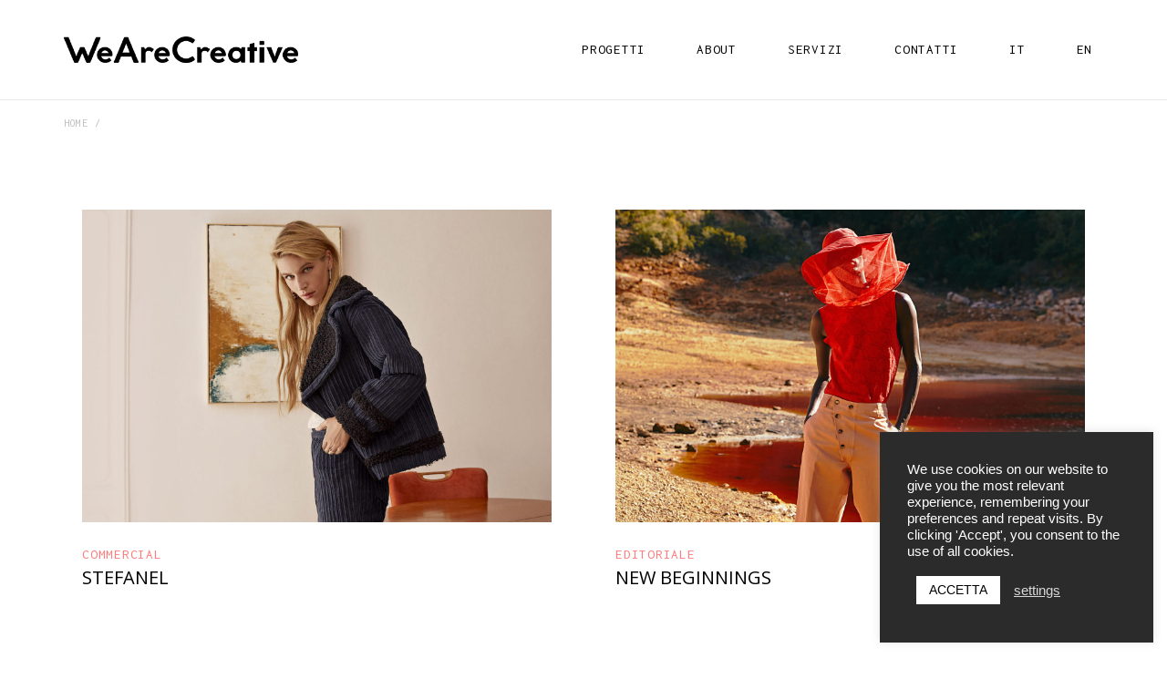

--- FILE ---
content_type: text/html; charset=UTF-8
request_url: https://www.wac-agency.com/it/portfolio-tag/slider-it/
body_size: 13730
content:
<!DOCTYPE html>
<html lang="it-IT">
<head>
	<meta charset="UTF-8">
	<meta name="viewport" content="width=device-width, initial-scale=1, user-scalable=yes">
	<link rel="profile" href="https://gmpg.org/xfn/11">
	
	
	<meta name='robots' content='index, follow, max-image-preview:large, max-snippet:-1, max-video-preview:-1' />
<link rel="alternate" hreflang="en" href="https://www.wac-agency.com/portfolio-tag/slider/" />
<link rel="alternate" hreflang="it" href="https://www.wac-agency.com/it/portfolio-tag/slider-it/" />

	<!-- This site is optimized with the Yoast SEO plugin v24.9 - https://yoast.com/wordpress/plugins/seo/ -->
	<title>Slider Archivi - We Are Creative</title>
	<link rel="canonical" href="https://www.wac-agency.com/it/portfolio-tag/slider-it/" />
	<meta property="og:locale" content="it_IT" />
	<meta property="og:type" content="article" />
	<meta property="og:title" content="Slider Archivi - We Are Creative" />
	<meta property="og:url" content="https://www.wac-agency.com/it/portfolio-tag/slider-it/" />
	<meta property="og:site_name" content="We Are Creative" />
	<meta name="twitter:card" content="summary_large_image" />
	<script type="application/ld+json" class="yoast-schema-graph">{"@context":"https://schema.org","@graph":[{"@type":"CollectionPage","@id":"https://www.wac-agency.com/it/portfolio-tag/slider-it/","url":"https://www.wac-agency.com/it/portfolio-tag/slider-it/","name":"Slider Archivi - We Are Creative","isPartOf":{"@id":"https://www.wac-agency.com/#website"},"primaryImageOfPage":{"@id":"https://www.wac-agency.com/it/portfolio-tag/slider-it/#primaryimage"},"image":{"@id":"https://www.wac-agency.com/it/portfolio-tag/slider-it/#primaryimage"},"thumbnailUrl":"https://www.wac-agency.com/wp-content/uploads/2020/06/cover-3.jpg","breadcrumb":{"@id":"https://www.wac-agency.com/it/portfolio-tag/slider-it/#breadcrumb"},"inLanguage":"it-IT"},{"@type":"ImageObject","inLanguage":"it-IT","@id":"https://www.wac-agency.com/it/portfolio-tag/slider-it/#primaryimage","url":"https://www.wac-agency.com/wp-content/uploads/2020/06/cover-3.jpg","contentUrl":"https://www.wac-agency.com/wp-content/uploads/2020/06/cover-3.jpg","width":1600,"height":1066},{"@type":"BreadcrumbList","@id":"https://www.wac-agency.com/it/portfolio-tag/slider-it/#breadcrumb","itemListElement":[{"@type":"ListItem","position":1,"name":"Home","item":"https://www.wac-agency.com/it/"},{"@type":"ListItem","position":2,"name":"Slider"}]},{"@type":"WebSite","@id":"https://www.wac-agency.com/#website","url":"https://www.wac-agency.com/","name":"We Are Creative","description":"","potentialAction":[{"@type":"SearchAction","target":{"@type":"EntryPoint","urlTemplate":"https://www.wac-agency.com/?s={search_term_string}"},"query-input":{"@type":"PropertyValueSpecification","valueRequired":true,"valueName":"search_term_string"}}],"inLanguage":"it-IT"}]}</script>
	<!-- / Yoast SEO plugin. -->


<link rel='dns-prefetch' href='//www.googletagmanager.com' />
<link rel='dns-prefetch' href='//fonts.googleapis.com' />
<link rel="alternate" type="application/rss+xml" title="We Are Creative &raquo; Feed" href="https://www.wac-agency.com/it/feed/" />
<link rel="alternate" type="application/rss+xml" title="We Are Creative &raquo; Feed dei commenti" href="https://www.wac-agency.com/it/comments/feed/" />
<link rel="alternate" type="application/rss+xml" title="Feed We Are Creative &raquo; Slider Portfolio Tag" href="https://www.wac-agency.com/it/portfolio-tag/slider-it/feed/" />
<style id='wp-img-auto-sizes-contain-inline-css' type='text/css'>
img:is([sizes=auto i],[sizes^="auto," i]){contain-intrinsic-size:3000px 1500px}
/*# sourceURL=wp-img-auto-sizes-contain-inline-css */
</style>
<link rel='stylesheet' id='sbi_styles-css' href='https://www.wac-agency.com/wp-content/plugins/instagram-feed/css/sbi-styles.min.css?ver=6.1.1' type='text/css' media='all' />
<link rel='stylesheet' id='dripicons-css' href='https://www.wac-agency.com/wp-content/plugins/wonderment-core/inc/icons/dripicons/assets/css/dripicons.min.css?ver=6.9' type='text/css' media='all' />
<link rel='stylesheet' id='elegant-icons-css' href='https://www.wac-agency.com/wp-content/plugins/wonderment-core/inc/icons/elegant-icons/assets/css/elegant-icons.min.css?ver=6.9' type='text/css' media='all' />
<link rel='stylesheet' id='font-awesome-css' href='https://www.wac-agency.com/wp-content/plugins/wonderment-core/inc/icons/font-awesome/assets/css/all.min.css?ver=6.9' type='text/css' media='all' />
<link rel='stylesheet' id='ionicons-css' href='https://www.wac-agency.com/wp-content/plugins/wonderment-core/inc/icons/ionicons/assets/css/ionicons.min.css?ver=6.9' type='text/css' media='all' />
<link rel='stylesheet' id='linea-icons-css' href='https://www.wac-agency.com/wp-content/plugins/wonderment-core/inc/icons/linea-icons/assets/css/linea-icons.min.css?ver=6.9' type='text/css' media='all' />
<link rel='stylesheet' id='linear-icons-css' href='https://www.wac-agency.com/wp-content/plugins/wonderment-core/inc/icons/linear-icons/assets/css/linear-icons.min.css?ver=6.9' type='text/css' media='all' />
<link rel='stylesheet' id='material-icons-css' href='https://fonts.googleapis.com/icon?family=Material+Icons&#038;ver=6.9' type='text/css' media='all' />
<link rel='stylesheet' id='simple-line-icons-css' href='https://www.wac-agency.com/wp-content/plugins/wonderment-core/inc/icons/simple-line-icons/assets/css/simple-line-icons.min.css?ver=6.9' type='text/css' media='all' />
<style id='wp-emoji-styles-inline-css' type='text/css'>

	img.wp-smiley, img.emoji {
		display: inline !important;
		border: none !important;
		box-shadow: none !important;
		height: 1em !important;
		width: 1em !important;
		margin: 0 0.07em !important;
		vertical-align: -0.1em !important;
		background: none !important;
		padding: 0 !important;
	}
/*# sourceURL=wp-emoji-styles-inline-css */
</style>
<link rel='stylesheet' id='wp-block-library-css' href='https://www.wac-agency.com/wp-includes/css/dist/block-library/style.min.css?ver=6.9' type='text/css' media='all' />
<style id='global-styles-inline-css' type='text/css'>
:root{--wp--preset--aspect-ratio--square: 1;--wp--preset--aspect-ratio--4-3: 4/3;--wp--preset--aspect-ratio--3-4: 3/4;--wp--preset--aspect-ratio--3-2: 3/2;--wp--preset--aspect-ratio--2-3: 2/3;--wp--preset--aspect-ratio--16-9: 16/9;--wp--preset--aspect-ratio--9-16: 9/16;--wp--preset--color--black: #000000;--wp--preset--color--cyan-bluish-gray: #abb8c3;--wp--preset--color--white: #ffffff;--wp--preset--color--pale-pink: #f78da7;--wp--preset--color--vivid-red: #cf2e2e;--wp--preset--color--luminous-vivid-orange: #ff6900;--wp--preset--color--luminous-vivid-amber: #fcb900;--wp--preset--color--light-green-cyan: #7bdcb5;--wp--preset--color--vivid-green-cyan: #00d084;--wp--preset--color--pale-cyan-blue: #8ed1fc;--wp--preset--color--vivid-cyan-blue: #0693e3;--wp--preset--color--vivid-purple: #9b51e0;--wp--preset--gradient--vivid-cyan-blue-to-vivid-purple: linear-gradient(135deg,rgb(6,147,227) 0%,rgb(155,81,224) 100%);--wp--preset--gradient--light-green-cyan-to-vivid-green-cyan: linear-gradient(135deg,rgb(122,220,180) 0%,rgb(0,208,130) 100%);--wp--preset--gradient--luminous-vivid-amber-to-luminous-vivid-orange: linear-gradient(135deg,rgb(252,185,0) 0%,rgb(255,105,0) 100%);--wp--preset--gradient--luminous-vivid-orange-to-vivid-red: linear-gradient(135deg,rgb(255,105,0) 0%,rgb(207,46,46) 100%);--wp--preset--gradient--very-light-gray-to-cyan-bluish-gray: linear-gradient(135deg,rgb(238,238,238) 0%,rgb(169,184,195) 100%);--wp--preset--gradient--cool-to-warm-spectrum: linear-gradient(135deg,rgb(74,234,220) 0%,rgb(151,120,209) 20%,rgb(207,42,186) 40%,rgb(238,44,130) 60%,rgb(251,105,98) 80%,rgb(254,248,76) 100%);--wp--preset--gradient--blush-light-purple: linear-gradient(135deg,rgb(255,206,236) 0%,rgb(152,150,240) 100%);--wp--preset--gradient--blush-bordeaux: linear-gradient(135deg,rgb(254,205,165) 0%,rgb(254,45,45) 50%,rgb(107,0,62) 100%);--wp--preset--gradient--luminous-dusk: linear-gradient(135deg,rgb(255,203,112) 0%,rgb(199,81,192) 50%,rgb(65,88,208) 100%);--wp--preset--gradient--pale-ocean: linear-gradient(135deg,rgb(255,245,203) 0%,rgb(182,227,212) 50%,rgb(51,167,181) 100%);--wp--preset--gradient--electric-grass: linear-gradient(135deg,rgb(202,248,128) 0%,rgb(113,206,126) 100%);--wp--preset--gradient--midnight: linear-gradient(135deg,rgb(2,3,129) 0%,rgb(40,116,252) 100%);--wp--preset--font-size--small: 13px;--wp--preset--font-size--medium: 20px;--wp--preset--font-size--large: 36px;--wp--preset--font-size--x-large: 42px;--wp--preset--spacing--20: 0.44rem;--wp--preset--spacing--30: 0.67rem;--wp--preset--spacing--40: 1rem;--wp--preset--spacing--50: 1.5rem;--wp--preset--spacing--60: 2.25rem;--wp--preset--spacing--70: 3.38rem;--wp--preset--spacing--80: 5.06rem;--wp--preset--shadow--natural: 6px 6px 9px rgba(0, 0, 0, 0.2);--wp--preset--shadow--deep: 12px 12px 50px rgba(0, 0, 0, 0.4);--wp--preset--shadow--sharp: 6px 6px 0px rgba(0, 0, 0, 0.2);--wp--preset--shadow--outlined: 6px 6px 0px -3px rgb(255, 255, 255), 6px 6px rgb(0, 0, 0);--wp--preset--shadow--crisp: 6px 6px 0px rgb(0, 0, 0);}:where(.is-layout-flex){gap: 0.5em;}:where(.is-layout-grid){gap: 0.5em;}body .is-layout-flex{display: flex;}.is-layout-flex{flex-wrap: wrap;align-items: center;}.is-layout-flex > :is(*, div){margin: 0;}body .is-layout-grid{display: grid;}.is-layout-grid > :is(*, div){margin: 0;}:where(.wp-block-columns.is-layout-flex){gap: 2em;}:where(.wp-block-columns.is-layout-grid){gap: 2em;}:where(.wp-block-post-template.is-layout-flex){gap: 1.25em;}:where(.wp-block-post-template.is-layout-grid){gap: 1.25em;}.has-black-color{color: var(--wp--preset--color--black) !important;}.has-cyan-bluish-gray-color{color: var(--wp--preset--color--cyan-bluish-gray) !important;}.has-white-color{color: var(--wp--preset--color--white) !important;}.has-pale-pink-color{color: var(--wp--preset--color--pale-pink) !important;}.has-vivid-red-color{color: var(--wp--preset--color--vivid-red) !important;}.has-luminous-vivid-orange-color{color: var(--wp--preset--color--luminous-vivid-orange) !important;}.has-luminous-vivid-amber-color{color: var(--wp--preset--color--luminous-vivid-amber) !important;}.has-light-green-cyan-color{color: var(--wp--preset--color--light-green-cyan) !important;}.has-vivid-green-cyan-color{color: var(--wp--preset--color--vivid-green-cyan) !important;}.has-pale-cyan-blue-color{color: var(--wp--preset--color--pale-cyan-blue) !important;}.has-vivid-cyan-blue-color{color: var(--wp--preset--color--vivid-cyan-blue) !important;}.has-vivid-purple-color{color: var(--wp--preset--color--vivid-purple) !important;}.has-black-background-color{background-color: var(--wp--preset--color--black) !important;}.has-cyan-bluish-gray-background-color{background-color: var(--wp--preset--color--cyan-bluish-gray) !important;}.has-white-background-color{background-color: var(--wp--preset--color--white) !important;}.has-pale-pink-background-color{background-color: var(--wp--preset--color--pale-pink) !important;}.has-vivid-red-background-color{background-color: var(--wp--preset--color--vivid-red) !important;}.has-luminous-vivid-orange-background-color{background-color: var(--wp--preset--color--luminous-vivid-orange) !important;}.has-luminous-vivid-amber-background-color{background-color: var(--wp--preset--color--luminous-vivid-amber) !important;}.has-light-green-cyan-background-color{background-color: var(--wp--preset--color--light-green-cyan) !important;}.has-vivid-green-cyan-background-color{background-color: var(--wp--preset--color--vivid-green-cyan) !important;}.has-pale-cyan-blue-background-color{background-color: var(--wp--preset--color--pale-cyan-blue) !important;}.has-vivid-cyan-blue-background-color{background-color: var(--wp--preset--color--vivid-cyan-blue) !important;}.has-vivid-purple-background-color{background-color: var(--wp--preset--color--vivid-purple) !important;}.has-black-border-color{border-color: var(--wp--preset--color--black) !important;}.has-cyan-bluish-gray-border-color{border-color: var(--wp--preset--color--cyan-bluish-gray) !important;}.has-white-border-color{border-color: var(--wp--preset--color--white) !important;}.has-pale-pink-border-color{border-color: var(--wp--preset--color--pale-pink) !important;}.has-vivid-red-border-color{border-color: var(--wp--preset--color--vivid-red) !important;}.has-luminous-vivid-orange-border-color{border-color: var(--wp--preset--color--luminous-vivid-orange) !important;}.has-luminous-vivid-amber-border-color{border-color: var(--wp--preset--color--luminous-vivid-amber) !important;}.has-light-green-cyan-border-color{border-color: var(--wp--preset--color--light-green-cyan) !important;}.has-vivid-green-cyan-border-color{border-color: var(--wp--preset--color--vivid-green-cyan) !important;}.has-pale-cyan-blue-border-color{border-color: var(--wp--preset--color--pale-cyan-blue) !important;}.has-vivid-cyan-blue-border-color{border-color: var(--wp--preset--color--vivid-cyan-blue) !important;}.has-vivid-purple-border-color{border-color: var(--wp--preset--color--vivid-purple) !important;}.has-vivid-cyan-blue-to-vivid-purple-gradient-background{background: var(--wp--preset--gradient--vivid-cyan-blue-to-vivid-purple) !important;}.has-light-green-cyan-to-vivid-green-cyan-gradient-background{background: var(--wp--preset--gradient--light-green-cyan-to-vivid-green-cyan) !important;}.has-luminous-vivid-amber-to-luminous-vivid-orange-gradient-background{background: var(--wp--preset--gradient--luminous-vivid-amber-to-luminous-vivid-orange) !important;}.has-luminous-vivid-orange-to-vivid-red-gradient-background{background: var(--wp--preset--gradient--luminous-vivid-orange-to-vivid-red) !important;}.has-very-light-gray-to-cyan-bluish-gray-gradient-background{background: var(--wp--preset--gradient--very-light-gray-to-cyan-bluish-gray) !important;}.has-cool-to-warm-spectrum-gradient-background{background: var(--wp--preset--gradient--cool-to-warm-spectrum) !important;}.has-blush-light-purple-gradient-background{background: var(--wp--preset--gradient--blush-light-purple) !important;}.has-blush-bordeaux-gradient-background{background: var(--wp--preset--gradient--blush-bordeaux) !important;}.has-luminous-dusk-gradient-background{background: var(--wp--preset--gradient--luminous-dusk) !important;}.has-pale-ocean-gradient-background{background: var(--wp--preset--gradient--pale-ocean) !important;}.has-electric-grass-gradient-background{background: var(--wp--preset--gradient--electric-grass) !important;}.has-midnight-gradient-background{background: var(--wp--preset--gradient--midnight) !important;}.has-small-font-size{font-size: var(--wp--preset--font-size--small) !important;}.has-medium-font-size{font-size: var(--wp--preset--font-size--medium) !important;}.has-large-font-size{font-size: var(--wp--preset--font-size--large) !important;}.has-x-large-font-size{font-size: var(--wp--preset--font-size--x-large) !important;}
/*# sourceURL=global-styles-inline-css */
</style>

<style id='classic-theme-styles-inline-css' type='text/css'>
/*! This file is auto-generated */
.wp-block-button__link{color:#fff;background-color:#32373c;border-radius:9999px;box-shadow:none;text-decoration:none;padding:calc(.667em + 2px) calc(1.333em + 2px);font-size:1.125em}.wp-block-file__button{background:#32373c;color:#fff;text-decoration:none}
/*# sourceURL=/wp-includes/css/classic-themes.min.css */
</style>
<link rel='stylesheet' id='contact-form-7-css' href='https://www.wac-agency.com/wp-content/plugins/contact-form-7/includes/css/styles.css?ver=6.0.2' type='text/css' media='all' />
<link rel='stylesheet' id='cookie-law-info-css' href='https://www.wac-agency.com/wp-content/plugins/cookie-law-info/legacy/public/css/cookie-law-info-public.css?ver=3.3.9.1' type='text/css' media='all' />
<link rel='stylesheet' id='cookie-law-info-gdpr-css' href='https://www.wac-agency.com/wp-content/plugins/cookie-law-info/legacy/public/css/cookie-law-info-gdpr.css?ver=3.3.9.1' type='text/css' media='all' />
<link rel='stylesheet' id='ctf_styles-css' href='https://www.wac-agency.com/wp-content/plugins/custom-twitter-feeds/css/ctf-styles.min.css?ver=2.0.5' type='text/css' media='all' />
<link rel='stylesheet' id='rs-plugin-settings-css' href='https://www.wac-agency.com/wp-content/plugins/revslider/public/assets/css/rs6.css?ver=6.2.22' type='text/css' media='all' />
<style id='rs-plugin-settings-inline-css' type='text/css'>
#rs-demo-id {}
/*# sourceURL=rs-plugin-settings-inline-css */
</style>
<style id='woocommerce-inline-inline-css' type='text/css'>
.woocommerce form .form-row .required { visibility: visible; }
/*# sourceURL=woocommerce-inline-inline-css */
</style>
<link rel='stylesheet' id='select2-css' href='https://www.wac-agency.com/wp-content/plugins/woocommerce/assets/css/select2.css?ver=7.4.0' type='text/css' media='all' />
<link rel='stylesheet' id='wonderment-core-dashboard-style-css' href='https://www.wac-agency.com/wp-content/plugins/wonderment-core/inc/core-dashboard/assets/css/core-dashboard.min.css?ver=6.9' type='text/css' media='all' />
<link rel='stylesheet' id='perfect-scrollbar-css' href='https://www.wac-agency.com/wp-content/plugins/wonderment-core/assets/plugins/perfect-scrollbar/perfect-scrollbar.css?ver=6.9' type='text/css' media='all' />
<link rel='stylesheet' id='swiper-css' href='https://www.wac-agency.com/wp-content/plugins/elementor/assets/lib/swiper/css/swiper.min.css?ver=5.3.6' type='text/css' media='all' />
<link rel='stylesheet' id='wonderment-main-css' href='https://www.wac-agency.com/wp-content/themes/wonderment/assets/css/main.min.css?ver=6.9' type='text/css' media='all' />
<link rel='stylesheet' id='wonderment-core-style-css' href='https://www.wac-agency.com/wp-content/plugins/wonderment-core/assets/css/wonderment-core.min.css?ver=6.9' type='text/css' media='all' />
<link rel='stylesheet' id='magnific-popup-css' href='https://www.wac-agency.com/wp-content/themes/wonderment/assets/plugins/magnific-popup/magnific-popup.css?ver=6.9' type='text/css' media='all' />
<link rel='stylesheet' id='wonderment-google-fonts-css' href='https://fonts.googleapis.com/css?family=Cormorant%3A300%2C400%2C500%2C600%2C700%2C700i%7CInconsolata%3A300%2C400%2C500%2C600%2C700%2C700i%7CAbel%3A300%2C400%2C500%2C600%2C700%2C700i%7COpen+Sans%3A300%2C400%2C500%2C600%2C700%2C700i&#038;subset=latin-ext%2Clatin&#038;ver=1.0.0' type='text/css' media='all' />
<link rel='stylesheet' id='wonderment-style-css' href='https://www.wac-agency.com/wp-content/themes/wonderment/style.css?ver=6.9' type='text/css' media='all' />
<style id='wonderment-style-inline-css' type='text/css'>
.qodef-fullscreen-menu > ul > li > a { font-family: Open Sans;}.qodef-fullscreen-menu .qodef-drop-down-second-inner ul li > a { font-family: Open Sans;}body { background-color: #ffffff;}#qodef-page-inner { padding: 70px 0 40px;}@media only screen and (max-width: 1024px) { #qodef-page-inner { padding: 99px 0 10px;}}.qodef-page-title { height: 50px;background-color: #ffffff;}@media only screen and (max-width: 1024px) { .qodef-page-title { height: 50px;}}p { font-family: Open Sans;font-size: 18px;font-style: normal;font-weight: 400;}h1 { font-family: Open Sans;font-weight: 400;}h2 { font-family: Open Sans;}h3 { font-family: Open Sans;}h4 { font-family: Open Sans;font-size: 35px;}h5 { font-family: Open Sans;font-size: 20px;}h6 { font-family: Open Sans;}.qodef-search-opener { font-size: 17px;}.qodef-search-opener { font-size: 17px;}.qodef-mobile-header--standard #qodef-mobile-header-navigation .qodef-m-inner { background-color: #ffffff;}.qodef-mobile-header--standard #qodef-page-mobile-header { background-color: #ffffff;}@media only screen and (max-width: 768px){h4 { font-size: 30px;}}@media only screen and (max-width: 680px){h4 { font-size: 30px;}}
/*# sourceURL=wonderment-style-inline-css */
</style>
<script type="text/javascript" src="https://www.wac-agency.com/wp-includes/js/jquery/jquery.min.js?ver=3.7.1" id="jquery-core-js"></script>
<script type="text/javascript" src="https://www.wac-agency.com/wp-includes/js/jquery/jquery-migrate.min.js?ver=3.4.1" id="jquery-migrate-js"></script>
<script type="text/javascript" id="cookie-law-info-js-extra">
/* <![CDATA[ */
var Cli_Data = {"nn_cookie_ids":[],"cookielist":[],"non_necessary_cookies":[],"ccpaEnabled":"","ccpaRegionBased":"","ccpaBarEnabled":"","strictlyEnabled":["necessary","obligatoire"],"ccpaType":"gdpr","js_blocking":"1","custom_integration":"","triggerDomRefresh":"","secure_cookies":""};
var cli_cookiebar_settings = {"animate_speed_hide":"500","animate_speed_show":"500","background":"#2b2b2b","border":"#b1a6a6c2","border_on":"","button_1_button_colour":"#ffffff","button_1_button_hover":"#cccccc","button_1_link_colour":"#000000","button_1_as_button":"1","button_1_new_win":"","button_2_button_colour":"#333","button_2_button_hover":"#292929","button_2_link_colour":"#444","button_2_as_button":"","button_2_hidebar":"","button_3_button_colour":"#3566bb","button_3_button_hover":"#2a5296","button_3_link_colour":"#fff","button_3_as_button":"1","button_3_new_win":"","button_4_button_colour":"#000","button_4_button_hover":"#000000","button_4_link_colour":"#d8d8d8","button_4_as_button":"","button_7_button_colour":"#61a229","button_7_button_hover":"#4e8221","button_7_link_colour":"#fff","button_7_as_button":"1","button_7_new_win":"","font_family":"Helvetica, Arial, sans-serif","header_fix":"","notify_animate_hide":"1","notify_animate_show":"1","notify_div_id":"#cookie-law-info-bar","notify_position_horizontal":"right","notify_position_vertical":"bottom","scroll_close":"","scroll_close_reload":"","accept_close_reload":"","reject_close_reload":"","showagain_tab":"","showagain_background":"#fff","showagain_border":"#000","showagain_div_id":"#cookie-law-info-again","showagain_x_position":"100px","text":"#ffffff","show_once_yn":"","show_once":"10000","logging_on":"","as_popup":"","popup_overlay":"1","bar_heading_text":"","cookie_bar_as":"widget","popup_showagain_position":"bottom-right","widget_position":"right"};
var log_object = {"ajax_url":"https://www.wac-agency.com/wp-admin/admin-ajax.php"};
//# sourceURL=cookie-law-info-js-extra
/* ]]> */
</script>
<script type="text/javascript" src="https://www.wac-agency.com/wp-content/plugins/cookie-law-info/legacy/public/js/cookie-law-info-public.js?ver=3.3.9.1" id="cookie-law-info-js"></script>
<script type="text/javascript" src="https://www.wac-agency.com/wp-content/plugins/revslider/public/assets/js/rbtools.min.js?ver=6.2.22" id="tp-tools-js"></script>
<script type="text/javascript" src="https://www.wac-agency.com/wp-content/plugins/revslider/public/assets/js/rs6.min.js?ver=6.2.22" id="revmin-js"></script>

<!-- Snippet Google Analytics aggiunto da Site Kit -->
<script type="text/javascript" src="https://www.googletagmanager.com/gtag/js?id=UA-189718409-1" id="google_gtagjs-js" async></script>
<script type="text/javascript" id="google_gtagjs-js-after">
/* <![CDATA[ */
window.dataLayer = window.dataLayer || [];function gtag(){dataLayer.push(arguments);}
gtag('set', 'linker', {"domains":["www.wac-agency.com"]} );
gtag("js", new Date());
gtag("set", "developer_id.dZTNiMT", true);
gtag("config", "UA-189718409-1", {"anonymize_ip":true});
//# sourceURL=google_gtagjs-js-after
/* ]]> */
</script>

<!-- Termina lo snippet Google Analytics aggiunto da Site Kit -->
<link rel="https://api.w.org/" href="https://www.wac-agency.com/wp-json/" /><link rel="EditURI" type="application/rsd+xml" title="RSD" href="https://www.wac-agency.com/xmlrpc.php?rsd" />
<meta name="generator" content="WordPress 6.9" />
<meta name="generator" content="WooCommerce 7.4.0" />
<meta name="generator" content="WPML ver:4.2.6 stt:1,27;" />
<meta name="generator" content="Site Kit by Google 1.94.0" />	<noscript><style>.woocommerce-product-gallery{ opacity: 1 !important; }</style></noscript>
	<meta name="google-site-verification" content="oyKyHXprMDtkPeFlxfjMP8QzROb5jnVPgkZOAg1c_tg">
<!-- Snippet Google AdSense aggiunto da Site Kit -->
<meta name="google-adsense-platform-account" content="ca-host-pub-2644536267352236">
<meta name="google-adsense-platform-domain" content="sitekit.withgoogle.com">
<!-- Termina lo snippet Google AdSense aggiunto da Site Kit -->
<meta name="generator" content="Elementor 3.11.1; settings: css_print_method-internal, google_font-enabled, font_display-auto">
			<meta name="theme-color" content="#FFFFFF">
			<meta name="generator" content="Powered by Slider Revolution 6.2.22 - responsive, Mobile-Friendly Slider Plugin for WordPress with comfortable drag and drop interface." />
<link rel="icon" href="https://www.wac-agency.com/wp-content/uploads/2021/01/android-chrome-512x512-1-100x100.png" sizes="32x32" />
<link rel="icon" href="https://www.wac-agency.com/wp-content/uploads/2021/01/android-chrome-512x512-1-300x300.png" sizes="192x192" />
<link rel="apple-touch-icon" href="https://www.wac-agency.com/wp-content/uploads/2021/01/android-chrome-512x512-1-300x300.png" />
<meta name="msapplication-TileImage" content="https://www.wac-agency.com/wp-content/uploads/2021/01/android-chrome-512x512-1-300x300.png" />
<script type="text/javascript">function setREVStartSize(e){
			//window.requestAnimationFrame(function() {				 
				window.RSIW = window.RSIW===undefined ? window.innerWidth : window.RSIW;	
				window.RSIH = window.RSIH===undefined ? window.innerHeight : window.RSIH;	
				try {								
					var pw = document.getElementById(e.c).parentNode.offsetWidth,
						newh;
					pw = pw===0 || isNaN(pw) ? window.RSIW : pw;
					e.tabw = e.tabw===undefined ? 0 : parseInt(e.tabw);
					e.thumbw = e.thumbw===undefined ? 0 : parseInt(e.thumbw);
					e.tabh = e.tabh===undefined ? 0 : parseInt(e.tabh);
					e.thumbh = e.thumbh===undefined ? 0 : parseInt(e.thumbh);
					e.tabhide = e.tabhide===undefined ? 0 : parseInt(e.tabhide);
					e.thumbhide = e.thumbhide===undefined ? 0 : parseInt(e.thumbhide);
					e.mh = e.mh===undefined || e.mh=="" || e.mh==="auto" ? 0 : parseInt(e.mh,0);		
					if(e.layout==="fullscreen" || e.l==="fullscreen") 						
						newh = Math.max(e.mh,window.RSIH);					
					else{					
						e.gw = Array.isArray(e.gw) ? e.gw : [e.gw];
						for (var i in e.rl) if (e.gw[i]===undefined || e.gw[i]===0) e.gw[i] = e.gw[i-1];					
						e.gh = e.el===undefined || e.el==="" || (Array.isArray(e.el) && e.el.length==0)? e.gh : e.el;
						e.gh = Array.isArray(e.gh) ? e.gh : [e.gh];
						for (var i in e.rl) if (e.gh[i]===undefined || e.gh[i]===0) e.gh[i] = e.gh[i-1];
											
						var nl = new Array(e.rl.length),
							ix = 0,						
							sl;					
						e.tabw = e.tabhide>=pw ? 0 : e.tabw;
						e.thumbw = e.thumbhide>=pw ? 0 : e.thumbw;
						e.tabh = e.tabhide>=pw ? 0 : e.tabh;
						e.thumbh = e.thumbhide>=pw ? 0 : e.thumbh;					
						for (var i in e.rl) nl[i] = e.rl[i]<window.RSIW ? 0 : e.rl[i];
						sl = nl[0];									
						for (var i in nl) if (sl>nl[i] && nl[i]>0) { sl = nl[i]; ix=i;}															
						var m = pw>(e.gw[ix]+e.tabw+e.thumbw) ? 1 : (pw-(e.tabw+e.thumbw)) / (e.gw[ix]);					
						newh =  (e.gh[ix] * m) + (e.tabh + e.thumbh);
					}				
					if(window.rs_init_css===undefined) window.rs_init_css = document.head.appendChild(document.createElement("style"));					
					document.getElementById(e.c).height = newh+"px";
					window.rs_init_css.innerHTML += "#"+e.c+"_wrapper { height: "+newh+"px }";				
				} catch(e){
					console.log("Failure at Presize of Slider:" + e)
				}					   
			//});
		  };</script>
</head>
<body class="archive tax-portfolio-tag term-slider-it term-105 wp-theme-wonderment theme-wonderment qode-framework-1.1.3 woocommerce-no-js  qodef-content-grid-1300 qodef-header--standard qodef-header-appearance--sticky qodef-mobile-header--standard qodef-mobile-header-appearance--sticky qodef-drop-down-second--full-width qodef-drop-down-second--animate-height wonderment-core-1.0.2 wonderment-1.1 qodef-header-standard--center qodef-search--covers-header elementor-default elementor-kit-12" itemscope itemtype="https://schema.org/WebPage">
		<div id="qodef-page-wrapper" class="">
		            <div class="qodef-global-social-share-button-holder">
                <div class="qodef-shortcode qodef-m  qodef-social-share clear qodef-layout--list ">

                                                <a href="https://www.facebook.com/" target="_blank" class="qodef-m-social-sidebar-holder" >
                                <span class="qodef-social-sidebar-item">fb</span>
                            </a>
                                                        <a href="https://www.instagram.com/" target="_blank" class="qodef-m-social-sidebar-holder" >
                                <span class="qodef-social-sidebar-item">in</span>
                            </a>
                                                        <a href="https://www.linkedin.com/company/" target="_blank" class="qodef-m-social-sidebar-holder" >
                                <span class="qodef-social-sidebar-item">ln</span>
                            </a>
                            
                </div>
            </div>
            <header id="qodef-page-header" >
		<div id="qodef-page-header-inner" class=" ">
		<a itemprop="url" class="qodef-header-logo-link qodef-height--set" href="https://www.wac-agency.com/it/" style="height:30px" rel="home">
	<img width="428" height="50" src="https://www.wac-agency.com/wp-content/uploads/2021/01/logo-black.png" class="qodef-header-logo-image qodef--main" alt="logo main" itemprop="image" srcset="https://www.wac-agency.com/wp-content/uploads/2021/01/logo-black.png 428w, https://www.wac-agency.com/wp-content/uploads/2021/01/logo-black-300x35.png 300w" sizes="(max-width: 428px) 100vw, 428px" />	<img width="428" height="50" src="https://www.wac-agency.com/wp-content/uploads/2021/01/logo-black.png" class="qodef-header-logo-image qodef--dark" alt="logo dark" itemprop="image" srcset="https://www.wac-agency.com/wp-content/uploads/2021/01/logo-black.png 428w, https://www.wac-agency.com/wp-content/uploads/2021/01/logo-black-300x35.png 300w" sizes="(max-width: 428px) 100vw, 428px" />	<img width="428" height="50" src="https://www.wac-agency.com/wp-content/uploads/2021/01/logo-white.png" class="qodef-header-logo-image qodef--light" alt="logo light" itemprop="image" srcset="https://www.wac-agency.com/wp-content/uploads/2021/01/logo-white.png 428w, https://www.wac-agency.com/wp-content/uploads/2021/01/logo-white-300x35.png 300w" sizes="(max-width: 428px) 100vw, 428px" /></a>	<nav class="qodef-header-navigation" role="navigation" aria-label="Top Menu">
		<ul id="menu-main-menu-it-1" class="menu"><li class="menu-item menu-item-type-post_type menu-item-object-page menu-item-7535"><a href="https://www.wac-agency.com/it/home/progetti/"><span class="qodef-menu-item-text">Progetti</span></a></li>
<li class="menu-item menu-item-type-post_type menu-item-object-page menu-item-7069"><a href="https://www.wac-agency.com/it/about/"><span class="qodef-menu-item-text">About</span></a></li>
<li class="menu-item menu-item-type-post_type menu-item-object-page menu-item-5760"><a href="https://www.wac-agency.com/it/servizi/"><span class="qodef-menu-item-text">Servizi</span></a></li>
<li class="menu-item menu-item-type-post_type menu-item-object-page menu-item-5761"><a href="https://www.wac-agency.com/it/contatti/"><span class="qodef-menu-item-text">Contatti</span></a></li>
<li class="menu-item-lingua menu-item menu-item-type-custom menu-item-object-custom menu-item-7074"><a href="https://www.wac-agency.com/it/"><span class="qodef-menu-item-text">IT</span></a></li>
<li class="menu-item-lingua menu-item menu-item-type-custom menu-item-object-custom menu-item-7075"><a href="https://www.wac-agency.com/"><span class="qodef-menu-item-text">EN</span></a></li>
</ul>	</nav>
	<div class="qodef-widget-holder qodef--one">
		<div id="wonderment_core_side_area_opener-2" class="widget widget_wonderment_core_side_area_opener qodef-header-widget-area-one" data-area="header-widget-one"><a href="javascript:void(0)"  class="qodef-opener-icon qodef-m qodef-source--svg-path qodef-side-area-opener" style="margin: 0 0 0 121px" >
	<span class="qodef-m-icon qodef--open">
		<svg width="50" height="12" viewBox="0 0 50 12"><line  y1="0.5" x2="50" y2="0.5"/><line  y1="0.5" x2="50" y2="0.5"/><line  y1="11.5" x2="50" y2="11.5"/><line  y1="11.5" x2="50" y2="11.5"/></svg>	</span>
		</a></div>	</div>
	</div>
	<div class="qodef-header-sticky qodef-custom-header-layout qodef-skin--dark">
    <div class="qodef-header-sticky-inner  ">
		<a itemprop="url" class="qodef-header-logo-link qodef-height--set" href="https://www.wac-agency.com/it/" style="height:30px" rel="home">
	<img width="428" height="50" src="https://www.wac-agency.com/wp-content/uploads/2021/01/logo-black.png" class="qodef-header-logo-image qodef--sticky" alt="logo sticky" itemprop="image" srcset="https://www.wac-agency.com/wp-content/uploads/2021/01/logo-black.png 428w, https://www.wac-agency.com/wp-content/uploads/2021/01/logo-black-300x35.png 300w" sizes="(max-width: 428px) 100vw, 428px" /></a>	<nav class="qodef-header-navigation" role="navigation" aria-label="Top Menu">
		<ul id="menu-main-menu-it-2" class="menu"><li class="menu-item menu-item-type-post_type menu-item-object-page menu-item-7535"><a href="https://www.wac-agency.com/it/home/progetti/"><span class="qodef-menu-item-text">Progetti</span></a></li>
<li class="menu-item menu-item-type-post_type menu-item-object-page menu-item-7069"><a href="https://www.wac-agency.com/it/about/"><span class="qodef-menu-item-text">About</span></a></li>
<li class="menu-item menu-item-type-post_type menu-item-object-page menu-item-5760"><a href="https://www.wac-agency.com/it/servizi/"><span class="qodef-menu-item-text">Servizi</span></a></li>
<li class="menu-item menu-item-type-post_type menu-item-object-page menu-item-5761"><a href="https://www.wac-agency.com/it/contatti/"><span class="qodef-menu-item-text">Contatti</span></a></li>
<li class="menu-item-lingua menu-item menu-item-type-custom menu-item-object-custom menu-item-7074"><a href="https://www.wac-agency.com/it/"><span class="qodef-menu-item-text">IT</span></a></li>
<li class="menu-item-lingua menu-item menu-item-type-custom menu-item-object-custom menu-item-7075"><a href="https://www.wac-agency.com/"><span class="qodef-menu-item-text">EN</span></a></li>
</ul>	</nav>
	    <div class="qodef-widget-holder qodef--one">
		    	<div class="qodef-widget-holder qodef--one">
		<div id="wonderment_core_side_area_opener-4" class="widget widget_wonderment_core_side_area_opener qodef-sticky-right"><a href="javascript:void(0)"  class="qodef-opener-icon qodef-m qodef-source--svg-path qodef-side-area-opener"  >
	<span class="qodef-m-icon qodef--open">
		<svg width="50" height="12" viewBox="0 0 50 12"><line  y1="0.5" x2="50" y2="0.5"/><line  y1="0.5" x2="50" y2="0.5"/><line  y1="11.5" x2="50" y2="11.5"/><line  y1="11.5" x2="50" y2="11.5"/></svg>	</span>
		</a></div>	</div>
	    </div>
	        </div>
</div></header><header id="qodef-page-mobile-header" class=" qodef-skin--dark">
		<div id="qodef-page-mobile-header-inner" class=" ">
		<a itemprop="url" class="qodef-mobile-header-logo-link" href="https://www.wac-agency.com/it/" style="height:20px" rel="home">
	<img width="428" height="50" src="https://www.wac-agency.com/wp-content/uploads/2021/01/logo-black.png" class="qodef-header-logo-image qodef--main" alt="logo main" itemprop="image" srcset="https://www.wac-agency.com/wp-content/uploads/2021/01/logo-black.png 428w, https://www.wac-agency.com/wp-content/uploads/2021/01/logo-black-300x35.png 300w" sizes="(max-width: 428px) 100vw, 428px" />	</a><a href="javascript:void(0)"  class="qodef-opener-icon qodef-m qodef-source--svg-path qodef-mobile-header-opener"  >
	<span class="qodef-m-icon qodef--open">
		<svg width="50" height="12" viewBox="0 0 50 12">
<g>
<line y1="0.5" x2="50" y2="0.5"></line>
<line y1="0.5" x2="50" y2="0.5"></line>
</g>
<g>
<line y1="11.5" x2="50" y2="11.5"></line>
<line y1="11.5" x2="50" y2="11.5"></line>
</g>
</svg>	</span>
			<span class="qodef-m-icon qodef--close">
			<svg width="30.7144" height="31.3248" viewBox="0 0 30.7144 31.3248" style="
    position: relative;
    left: 7px;
">
<g>
<line  x1="0.3572" y1="30.9749" x2="30.3572" y2="0.3499"/>
<line  x1="0.3572" y1="30.9749" x2="30.3572" y2="0.3499"/>
</g>
<g>
<line x1="30.3572" y1="30.9749" x2="0.3572" y2="0.3499"/>
<line x1="30.3572" y1="30.9749" x2="0.3572" y2="0.3499"/>
</g>
</svg>		</span>
		</a>	<nav class="qodef-mobile-header-navigation" role="navigation" aria-label="Mobile Menu">
		<ul id="menu-main-menu-it-4" class="qodef-content-grid"><li class="menu-item menu-item-type-post_type menu-item-object-page menu-item-7535"><a href="https://www.wac-agency.com/it/home/progetti/"><span class="qodef-menu-item-text">Progetti</span></a></li>
<li class="menu-item menu-item-type-post_type menu-item-object-page menu-item-7069"><a href="https://www.wac-agency.com/it/about/"><span class="qodef-menu-item-text">About</span></a></li>
<li class="menu-item menu-item-type-post_type menu-item-object-page menu-item-5760"><a href="https://www.wac-agency.com/it/servizi/"><span class="qodef-menu-item-text">Servizi</span></a></li>
<li class="menu-item menu-item-type-post_type menu-item-object-page menu-item-5761"><a href="https://www.wac-agency.com/it/contatti/"><span class="qodef-menu-item-text">Contatti</span></a></li>
<li class="menu-item-lingua menu-item menu-item-type-custom menu-item-object-custom menu-item-7074"><a href="https://www.wac-agency.com/it/"><span class="qodef-menu-item-text">IT</span></a></li>
<li class="menu-item-lingua menu-item menu-item-type-custom menu-item-object-custom menu-item-7075"><a href="https://www.wac-agency.com/"><span class="qodef-menu-item-text">EN</span></a></li>
</ul>	</nav>
	</div>
	</header>		<div id="qodef-page-outer">
			<div class="qodef-page-title qodef-m qodef-title--breadcrumbs qodef-alignment--left qodef-vertical-alignment--header-bottom">
		<div class="qodef-m-inner">
		<div class="qodef-m-content qodef-content-full-width ">
	<div itemprop="breadcrumb" class="qodef-breadcrumbs"><a itemprop="url" class="qodef-breadcrumbs-link" href="https://www.wac-agency.com/it/"><span itemprop="title">Home</span></a><span class="qodef-breadcrumbs-separator"></span></div></div>

	</div>
	</div>			<div id="qodef-page-inner" class="qodef-content-grid"><main id="qodef-page-content" class="qodef-grid qodef-layout--template ">
	<div class="qodef-grid-inner clear">
		<div class="qodef-grid-item qodef-page-content-section qodef-col--12">
	<div class="qodef-shortcode qodef-m  qodef-portfolio-list qodef-item-layout--info-below     qodef-grid qodef-layout--columns qodef-layout--columns qodef-layout--columns  qodef-gutter--huge qodef-col-num--2 qodef-item-layout--info-below qodef--no-bottom-space qodef-pagination--off qodef-responsive--custom qodef-col-num--1440--2 qodef-col-num--1366--2 qodef-col-num--1024--2 qodef-col-num--768--2 qodef-col-num--680--1 qodef-col-num--480--1 qodef-hover-animation--change-image" data-options="{&quot;plugin&quot;:&quot;wonderment_core&quot;,&quot;module&quot;:&quot;post-types\/portfolio\/shortcodes&quot;,&quot;shortcode&quot;:&quot;portfolio-list&quot;,&quot;post_type&quot;:&quot;portfolio-item&quot;,&quot;next_page&quot;:&quot;2&quot;,&quot;behavior&quot;:&quot;columns&quot;,&quot;images_proportion&quot;:&quot;full&quot;,&quot;columns&quot;:&quot;2&quot;,&quot;columns_responsive&quot;:&quot;custom&quot;,&quot;columns_1440&quot;:&quot;2&quot;,&quot;columns_1366&quot;:&quot;2&quot;,&quot;columns_1024&quot;:&quot;2&quot;,&quot;columns_768&quot;:&quot;2&quot;,&quot;columns_680&quot;:&quot;1&quot;,&quot;columns_480&quot;:&quot;1&quot;,&quot;space&quot;:&quot;huge&quot;,&quot;posts_per_page&quot;:&quot;-1&quot;,&quot;orderby&quot;:&quot;date&quot;,&quot;order&quot;:&quot;DESC&quot;,&quot;additional_params&quot;:&quot;tax&quot;,&quot;tax&quot;:&quot;portfolio-tag&quot;,&quot;tax_slug&quot;:&quot;slider-it&quot;,&quot;layout&quot;:&quot;info-below&quot;,&quot;hover_animation_info-on-hover&quot;:&quot;fade-in&quot;,&quot;hover_animation_info-below-w-arrow&quot;:&quot;fade-in&quot;,&quot;hover_animation_info-below&quot;:&quot;change-image&quot;,&quot;hover_animation_info-follow&quot;:&quot;follow&quot;,&quot;hover_animation_info-on-hover-w-arrow&quot;:&quot;fade-in&quot;,&quot;title_tag&quot;:&quot;h4&quot;,&quot;use_portfolio_list_image&quot;:&quot;no&quot;,&quot;enable_appear&quot;:&quot;yes&quot;,&quot;custom_padding&quot;:&quot;no&quot;,&quot;pagination_type&quot;:&quot;no-pagination&quot;,&quot;object_class_name&quot;:&quot;WondermentCorePortfolioListShortcode&quot;,&quot;taxonomy_filter&quot;:&quot;portfolio-category&quot;,&quot;additional_query_args&quot;:{&quot;tax_query&quot;:[{&quot;taxonomy&quot;:&quot;portfolio-tag&quot;,&quot;field&quot;:&quot;slug&quot;,&quot;terms&quot;:&quot;slider-it&quot;}]},&quot;space_value&quot;:40}">		<div class="qodef-grid-inner clear">		<article class="qodef-e qodef--has-appear qodef--appear-delay-random qodef-grid-item qodef-item--full post-5847 portfolio-item type-portfolio-item status-publish has-post-thumbnail hentry portfolio-category-commercial portfolio-tag-slider-it">	<div class="qodef-e-inner" >		<div class="qodef-e-image">				<div class="qodef-e-media-image">		<a itemprop="url" href="https://www.wac-agency.com/it/clients/stefanel/">			<img width="1600" height="1066" src="https://www.wac-agency.com/wp-content/uploads/2020/06/cover-3.jpg" class="attachment-full size-full" alt="" decoding="async" fetchpriority="high" srcset="https://www.wac-agency.com/wp-content/uploads/2020/06/cover-3.jpg 1600w, https://www.wac-agency.com/wp-content/uploads/2020/06/cover-3-300x200.jpg 300w, https://www.wac-agency.com/wp-content/uploads/2020/06/cover-3-1024x682.jpg 1024w, https://www.wac-agency.com/wp-content/uploads/2020/06/cover-3-768x512.jpg 768w, https://www.wac-agency.com/wp-content/uploads/2020/06/cover-3-1536x1023.jpg 1536w, https://www.wac-agency.com/wp-content/uploads/2020/06/cover-3-600x400.jpg 600w" sizes="(max-width: 1600px) 100vw, 1600px" />					</a>	</div>		</div>		<div class="qodef-e-content" >			<div class="qodef-e-info-category">			<a itemprop="url" class="qodef-e-category" href="https://www.wac-agency.com/it/home/commercial/">			Commercial		</a>	</div>			<h5 itemprop="name" class="qodef-e-title entry-title" >	<a itemprop="url" class="qodef-e-title-link" href="https://www.wac-agency.com/it/clients/stefanel/">		Stefanel	</a></h5>		</div>	</div></article><article class="qodef-e qodef--has-appear qodef--appear-delay-random qodef-grid-item qodef-item--full post-7850 portfolio-item type-portfolio-item status-publish has-post-thumbnail hentry portfolio-category-editoriale portfolio-tag-slider-it">	<div class="qodef-e-inner" >		<div class="qodef-e-image">				<div class="qodef-e-media-image">		<a itemprop="url" href="https://www.wac-agency.com/it/clients/new-beginnings/">			<img width="1600" height="1066" src="https://www.wac-agency.com/wp-content/uploads/2023/02/cover-1536x1023-1.jpg" class="attachment-full size-full" alt="" decoding="async" srcset="https://www.wac-agency.com/wp-content/uploads/2023/02/cover-1536x1023-1.jpg 1600w, https://www.wac-agency.com/wp-content/uploads/2023/02/cover-1536x1023-1-300x200.jpg 300w, https://www.wac-agency.com/wp-content/uploads/2023/02/cover-1536x1023-1-1024x682.jpg 1024w, https://www.wac-agency.com/wp-content/uploads/2023/02/cover-1536x1023-1-768x512.jpg 768w, https://www.wac-agency.com/wp-content/uploads/2023/02/cover-1536x1023-1-1536x1023.jpg 1536w, https://www.wac-agency.com/wp-content/uploads/2023/02/cover-1536x1023-1-600x400.jpg 600w" sizes="(max-width: 1600px) 100vw, 1600px" />					</a>	</div>		</div>		<div class="qodef-e-content" >			<div class="qodef-e-info-category">			<a itemprop="url" class="qodef-e-category" href="https://www.wac-agency.com/it/home/editoriale/">			Editoriale		</a>	</div>			<h5 itemprop="name" class="qodef-e-title entry-title" >	<a itemprop="url" class="qodef-e-title-link" href="https://www.wac-agency.com/it/clients/new-beginnings/">		New Beginnings	</a></h5>		</div>	</div></article><article class="qodef-e qodef--has-appear qodef--appear-delay-random qodef-grid-item qodef-item--full post-5849 portfolio-item type-portfolio-item status-publish has-post-thumbnail hentry portfolio-category-editoriale portfolio-tag-slider-it">	<div class="qodef-e-inner" >		<div class="qodef-e-image">				<div class="qodef-e-media-image">		<a itemprop="url" href="https://www.wac-agency.com/it/clients/new-kids-on-the-block/">			<img width="1600" height="1066" src="https://www.wac-agency.com/wp-content/uploads/2020/06/cover-2.jpg" class="attachment-full size-full" alt="" decoding="async" srcset="https://www.wac-agency.com/wp-content/uploads/2020/06/cover-2.jpg 1600w, https://www.wac-agency.com/wp-content/uploads/2020/06/cover-2-300x200.jpg 300w, https://www.wac-agency.com/wp-content/uploads/2020/06/cover-2-1024x682.jpg 1024w, https://www.wac-agency.com/wp-content/uploads/2020/06/cover-2-768x512.jpg 768w, https://www.wac-agency.com/wp-content/uploads/2020/06/cover-2-1536x1023.jpg 1536w, https://www.wac-agency.com/wp-content/uploads/2020/06/cover-2-600x400.jpg 600w" sizes="(max-width: 1600px) 100vw, 1600px" />					</a>	</div>		</div>		<div class="qodef-e-content" >			<div class="qodef-e-info-category">			<a itemprop="url" class="qodef-e-category" href="https://www.wac-agency.com/it/home/editoriale/">			Editoriale		</a>	</div>			<h5 itemprop="name" class="qodef-e-title entry-title" >	<a itemprop="url" class="qodef-e-title-link" href="https://www.wac-agency.com/it/clients/new-kids-on-the-block/">		Kids on the Block	</a></h5>		</div>	</div></article>	</div>	</div></div>	</div>
</main>
			</div><!-- close #qodef-page-inner div from header.php -->
		</div><!-- close #qodef-page-outer div from header.php -->
		<footer id="qodef-page-footer" >
		<div id="qodef-page-footer-top-area">
		<div id="qodef-page-footer-top-area-inner" class="qodef-content-grid">
			<div class="qodef-grid qodef-layout--columns qodef-responsive--custom qodef-col-num--3 qodef-col-num--768--1 qodef-col-num--680--1 qodef-col-num--480--1">
				<div class="qodef-grid-inner clear">
											<div class="qodef-grid-item">
							<div id="text-2" class="widget widget_text" data-area="footer_top_area_column_1">			<div class="textwidget"><p class="qodef-custom-small-text">Scrivici</p>
<h6 class="qodef-h6-footer-mobile" style="margin-top: 8px;"><a href="mailto:hello@wac-agency.com">hello@wac-agency.com</a></h6>
</div>
		</div>						</div>
											<div class="qodef-grid-item">
							<div id="text-6" class="widget widget_text" data-area="footer_top_area_column_2">			<div class="textwidget"><ul class="qodef-grid-list" style="text-align: left;">
<li style="margin: 0; line-height: 46px;"><a> </a></li>
<li style="margin: 0; line-height: 31px;">
<a class="qodef-custom-black-small-text" href="http://www.wac-agency.com/it/home/progetti">Progetti</a></li>
<li style="margin: 0; line-height: 31px;"><a class="qodef-custom-black-small-text" href="https://www.wac-agency.com/it/servizi/">Servizi</a>
</li>
</ul>
</div>
		</div>						</div>
											<div class="qodef-grid-item">
							<div id="text-7" class="widget widget_text" data-area="footer_top_area_column_3">			<div class="textwidget"><p>&nbsp;</p>
<ul class="qodef-grid-list" style="text-align: left;">
<li style="margin: 0; line-height: 31px;"><a class="qodef-custom-black-small-text" href="https://www.wac-agency.com/it/about/">About</a></li>
<li style="margin: 0; line-height: 31px;"><a class="qodef-custom-black-small-text" href="https://www.wac-agency.com/it/contatti/">Contatti</a></li>
</ul>
</div>
		</div>						</div>
									</div>
			</div>
		</div>
	</div>
	<div id="qodef-page-footer-bottom-area">
		<div id="qodef-page-footer-bottom-area-inner" class="qodef-content-grid">
			<div class="qodef-grid qodef-layout--columns qodef-responsive--custom qodef-col-num--1">
				<div class="qodef-grid-inner clear">
											<div class="qodef-grid-item">
							<div id="custom_html-4" class="widget_text widget widget_custom_html" data-area="footer_bottom_area_column_1"><div class="textwidget custom-html-widget"><div class="qodef-mobile-holder" style=" color:#cccccc;">
	<p class="qodef-custom-footer-bottom" style="text-align: left; color:#cccccc; font-size: 14px; display: inline-block; line-height: 16px; width: 100%; letter-spacing: 0px;"><span style="text-align: left; color:#cccccc;">© <script type="text/javascript">
<!--
var data = new Date();
document.write(data.getFullYear());
-->
</script> WeAreCreative▕ <a href="https://www.wac-agency.com/disclaimer/" style="color:#cccccc;">Disclaimer</a>▕ <a href="https://www.wac-agency.com/cookie-policy/" style="color:#cccccc;">Cookie Policy</a>▕ P.IVA IT03459280248</span></p>

</div>

</div></div>						</div>
									</div>
			</div>
		</div>
	</div>
</footer>	<div id="qodef-side-area" >

		<a href="javascript:void(0)" id="qodef-side-area-close" class="qodef-opener-icon qodef-m qodef-source--svg-path"  >
	<span class="qodef-m-icon qodef--open">
		<svg width="30.7144" height="31.3248" viewBox="0 0 30.7144 31.3248"><line  x1="0.3572" y1="30.9749" x2="30.3572" y2="0.3499"/><line  x1="0.3572" y1="30.9749" x2="30.3572" y2="0.3499"/><line x1="30.3572" y1="30.9749" x2="0.3572" y2="0.3499"/><line x1="30.3572" y1="30.9749" x2="0.3572" y2="0.3499"/></svg>	</span>
		</a>		<div id="qodef-side-area-inner">
            <a itemprop="url" class="qodef-side-area-logo-link qodef-height--set" href="https://www.wac-agency.com/it/" style="height:30px" rel="home">
	<img width="428" height="50" src="https://www.wac-agency.com/wp-content/uploads/2021/01/logo-black.png" class="qodef-side-area-logo-image qodef--main" alt="logo main" itemprop="image" srcset="https://www.wac-agency.com/wp-content/uploads/2021/01/logo-black.png 428w, https://www.wac-agency.com/wp-content/uploads/2021/01/logo-black-300x35.png 300w" sizes="auto, (max-width: 428px) 100vw, 428px" />	<img width="428" height="50" src="https://www.wac-agency.com/wp-content/uploads/2021/01/logo-black.png" class="qodef-side-area-logo-image qodef--dark" alt="logo dark" itemprop="image" srcset="https://www.wac-agency.com/wp-content/uploads/2021/01/logo-black.png 428w, https://www.wac-agency.com/wp-content/uploads/2021/01/logo-black-300x35.png 300w" sizes="auto, (max-width: 428px) 100vw, 428px" />	<img width="428" height="50" src="https://www.wac-agency.com/wp-content/uploads/2021/01/logo-white.png" class="qodef-side-area-logo-image qodef--light" alt="logo light" itemprop="image" srcset="https://www.wac-agency.com/wp-content/uploads/2021/01/logo-white.png 428w, https://www.wac-agency.com/wp-content/uploads/2021/01/logo-white-300x35.png 300w" sizes="auto, (max-width: 428px) 100vw, 428px" /></a>
			<div id="wonderment_core_portfolio_list-3" class="widget widget_wonderment_core_portfolio_list" data-area="side-area"><div class="qodef-shortcode qodef-m  qodef-portfolio-list qodef-item-layout--info-below   qodef--images-overlay  qodef-grid qodef-layout--columns qodef-layout--columns qodef-layout--columns  qodef-gutter--extra-huge qodef-col-num--4 qodef-item-layout--info-below qodef--no-bottom-space qodef-pagination--off qodef-responsive--custom qodef-col-num--1440--4 qodef-col-num--1366--4 qodef-col-num--1024--2 qodef-col-num--768--2 qodef-col-num--680--1 qodef-col-num--480--1 qodef-hover-animation--change-image" data-options="{&quot;plugin&quot;:&quot;wonderment_core&quot;,&quot;module&quot;:&quot;post-types\/portfolio\/shortcodes&quot;,&quot;shortcode&quot;:&quot;portfolio-list&quot;,&quot;post_type&quot;:&quot;portfolio-item&quot;,&quot;next_page&quot;:&quot;2&quot;,&quot;behavior&quot;:&quot;columns&quot;,&quot;images_proportion&quot;:&quot;full&quot;,&quot;columns&quot;:&quot;4&quot;,&quot;columns_responsive&quot;:&quot;custom&quot;,&quot;columns_1440&quot;:&quot;4&quot;,&quot;columns_1366&quot;:&quot;4&quot;,&quot;columns_1024&quot;:&quot;2&quot;,&quot;columns_768&quot;:&quot;2&quot;,&quot;columns_680&quot;:&quot;1&quot;,&quot;columns_480&quot;:&quot;1&quot;,&quot;space&quot;:&quot;extra-huge&quot;,&quot;posts_per_page&quot;:&quot;-1&quot;,&quot;orderby&quot;:&quot;date&quot;,&quot;order&quot;:&quot;DESC&quot;,&quot;additional_params&quot;:&quot;tax&quot;,&quot;tax&quot;:&quot;portfolio-tag&quot;,&quot;tax_slug&quot;:&quot;minimal&quot;,&quot;layout&quot;:&quot;info-below&quot;,&quot;hover_animation_info-on-hover&quot;:&quot;fade-in&quot;,&quot;hover_animation_info-below-w-arrow&quot;:&quot;fade-in&quot;,&quot;hover_animation_info-below&quot;:&quot;change-image&quot;,&quot;hover_animation_info-follow&quot;:&quot;follow&quot;,&quot;hover_animation_info-on-hover-w-arrow&quot;:&quot;fade-in&quot;,&quot;title_tag&quot;:&quot;h4&quot;,&quot;disable_shader&quot;:&quot;no&quot;,&quot;enable_image_overlay&quot;:&quot;yes&quot;,&quot;use_portfolio_list_image&quot;:&quot;no&quot;,&quot;enable_appear&quot;:&quot;yes&quot;,&quot;custom_padding&quot;:&quot;no&quot;,&quot;pagination_type&quot;:&quot;no-pagination&quot;,&quot;object_class_name&quot;:&quot;WondermentCorePortfolioListShortcode&quot;,&quot;taxonomy_filter&quot;:&quot;portfolio-category&quot;,&quot;additional_query_args&quot;:{&quot;tax_query&quot;:[{&quot;taxonomy&quot;:&quot;portfolio-tag&quot;,&quot;field&quot;:&quot;slug&quot;,&quot;terms&quot;:&quot;minimal&quot;}]},&quot;space_value&quot;:50}">
		<div class="qodef-grid-inner clear">
		<p class="qodef-m-posts-not-found qodef-grid-item">No posts were found for provided query parameters.</p>	</div>
	</div></div>		</div>
	</div>
	</div><!-- close #qodef-page-wrapper div from header.php -->
	<script type="speculationrules">
{"prefetch":[{"source":"document","where":{"and":[{"href_matches":"/it/*"},{"not":{"href_matches":["/wp-*.php","/wp-admin/*","/wp-content/uploads/*","/wp-content/*","/wp-content/plugins/*","/wp-content/themes/wonderment/*","/it/*\\?(.+)"]}},{"not":{"selector_matches":"a[rel~=\"nofollow\"]"}},{"not":{"selector_matches":".no-prefetch, .no-prefetch a"}}]},"eagerness":"conservative"}]}
</script>
<!--googleoff: all--><div id="cookie-law-info-bar" data-nosnippet="true"><span><div class="cli-bar-container cli-style-v2"><div class="cli-bar-message">We use cookies on our website to give you the most relevant experience, remembering your preferences and repeat visits. By clicking 'Accept', you consent to the use of all cookies.</div><div class="cli-bar-btn_container"><a role='button' data-cli_action="accept" id="cookie_action_close_header" class="large cli-plugin-button cli-plugin-main-button cookie_action_close_header cli_action_button wt-cli-accept-btn" style="margin:10px">ACCETTA</a> <a role='button' class="cli_settings_button" style="margin:0px 10px 0px 5px">settings</a></div></div></span></div><div id="cookie-law-info-again" data-nosnippet="true"><span id="cookie_hdr_showagain">Manage consent</span></div><div class="cli-modal" data-nosnippet="true" id="cliSettingsPopup" tabindex="-1" role="dialog" aria-labelledby="cliSettingsPopup" aria-hidden="true">
  <div class="cli-modal-dialog" role="document">
	<div class="cli-modal-content cli-bar-popup">
		  <button type="button" class="cli-modal-close" id="cliModalClose">
			<svg class="" viewBox="0 0 24 24"><path d="M19 6.41l-1.41-1.41-5.59 5.59-5.59-5.59-1.41 1.41 5.59 5.59-5.59 5.59 1.41 1.41 5.59-5.59 5.59 5.59 1.41-1.41-5.59-5.59z"></path><path d="M0 0h24v24h-24z" fill="none"></path></svg>
			<span class="wt-cli-sr-only">Chiudi</span>
		  </button>
		  <div class="cli-modal-body">
			<div class="cli-container-fluid cli-tab-container">
	<div class="cli-row">
		<div class="cli-col-12 cli-align-items-stretch cli-px-0">
			<div class="cli-privacy-overview">
				<h4>Panoramica sulla Privacy</h4>				<div class="cli-privacy-content">
					<div class="cli-privacy-content-text">Questo sito web utilizza i cookie per migliorare la tua esperienza di navigazione sul sito. Di questi, i cookie che sono categorizzati come necessari sono memorizzati sul suo browser in quanto sono essenziali per la funzionalità di base del sito web per funzionare. Utilizziamo anche cookie di terze parti per aiutarci ad analizzare e capire come utilizzi questo sito web. Questi cookie vengono memorizzati nel suo browser solo con il suo consenso. Avete anche la possibilità di rinunciare a questi cookie.</div>
				</div>
				<a class="cli-privacy-readmore" aria-label="Mostra altro" role="button" data-readmore-text="Mostra altro" data-readless-text="Mostra meno"></a>			</div>
		</div>
		<div class="cli-col-12 cli-align-items-stretch cli-px-0 cli-tab-section-container">
												<div class="cli-tab-section">
						<div class="cli-tab-header">
							<a role="button" tabindex="0" class="cli-nav-link cli-settings-mobile" data-target="necessary" data-toggle="cli-toggle-tab">
								Necessary							</a>
															<div class="wt-cli-necessary-checkbox">
									<input type="checkbox" class="cli-user-preference-checkbox"  id="wt-cli-checkbox-necessary" data-id="checkbox-necessary" checked="checked"  />
									<label class="form-check-label" for="wt-cli-checkbox-necessary">Necessary</label>
								</div>
								<span class="cli-necessary-caption">Sempre abilitato</span>
													</div>
						<div class="cli-tab-content">
							<div class="cli-tab-pane cli-fade" data-id="necessary">
								<div class="wt-cli-cookie-description">
									Necessary cookies are absolutely essential for the website to function properly. This category only includes cookies that ensures basic functionalities and security features of the website. These cookies do not store any personal information.								</div>
							</div>
						</div>
					</div>
																	<div class="cli-tab-section">
						<div class="cli-tab-header">
							<a role="button" tabindex="0" class="cli-nav-link cli-settings-mobile" data-target="non-necessary" data-toggle="cli-toggle-tab">
								Non-necessary							</a>
															<div class="cli-switch">
									<input type="checkbox" id="wt-cli-checkbox-non-necessary" class="cli-user-preference-checkbox"  data-id="checkbox-non-necessary" checked='checked' />
									<label for="wt-cli-checkbox-non-necessary" class="cli-slider" data-cli-enable="Abilitato" data-cli-disable="Disabilitato"><span class="wt-cli-sr-only">Non-necessary</span></label>
								</div>
													</div>
						<div class="cli-tab-content">
							<div class="cli-tab-pane cli-fade" data-id="non-necessary">
								<div class="wt-cli-cookie-description">
									Any cookies that may not be particularly necessary for the website to function and is used specifically to collect user personal data via analytics, ads, other embedded contents are termed as non-necessary cookies. It is mandatory to procure user consent prior to running these cookies on your website.								</div>
							</div>
						</div>
					</div>
										</div>
	</div>
</div>
		  </div>
		  <div class="cli-modal-footer">
			<div class="wt-cli-element cli-container-fluid cli-tab-container">
				<div class="cli-row">
					<div class="cli-col-12 cli-align-items-stretch cli-px-0">
						<div class="cli-tab-footer wt-cli-privacy-overview-actions">
						
															<a id="wt-cli-privacy-save-btn" role="button" tabindex="0" data-cli-action="accept" class="wt-cli-privacy-btn cli_setting_save_button wt-cli-privacy-accept-btn cli-btn">ACCETTA E SALVA</a>
													</div>
						
					</div>
				</div>
			</div>
		</div>
	</div>
  </div>
</div>
<div class="cli-modal-backdrop cli-fade cli-settings-overlay"></div>
<div class="cli-modal-backdrop cli-fade cli-popupbar-overlay"></div>
<!--googleon: all-->
<!--Start of Tawk.to Script (0.7.2)-->
<script id="tawk-script" type="text/javascript">
var Tawk_API = Tawk_API || {};
var Tawk_LoadStart=new Date();
(function(){
	var s1 = document.createElement( 'script' ),s0=document.getElementsByTagName( 'script' )[0];
	s1.async = true;
	s1.src = 'https://embed.tawk.to/60526cc4067c2605c0b9939e/1f10vhnof';
	s1.charset = 'UTF-8';
	s1.setAttribute( 'crossorigin','*' );
	s0.parentNode.insertBefore( s1, s0 );
})();
</script>
<!--End of Tawk.to Script (0.7.2)-->
<!-- Instagram Feed JS -->
<script type="text/javascript">
var sbiajaxurl = "https://www.wac-agency.com/wp-admin/admin-ajax.php";
</script>
	<script type="text/javascript">
		(function () {
			var c = document.body.className;
			c = c.replace(/woocommerce-no-js/, 'woocommerce-js');
			document.body.className = c;
		})();
	</script>
	<script type="text/javascript" src="https://www.wac-agency.com/wp-includes/js/dist/hooks.min.js?ver=dd5603f07f9220ed27f1" id="wp-hooks-js"></script>
<script type="text/javascript" src="https://www.wac-agency.com/wp-includes/js/dist/i18n.min.js?ver=c26c3dc7bed366793375" id="wp-i18n-js"></script>
<script type="text/javascript" id="wp-i18n-js-after">
/* <![CDATA[ */
wp.i18n.setLocaleData( { 'text direction\u0004ltr': [ 'ltr' ] } );
//# sourceURL=wp-i18n-js-after
/* ]]> */
</script>
<script type="text/javascript" src="https://www.wac-agency.com/wp-content/plugins/contact-form-7/includes/swv/js/index.js?ver=6.0.2" id="swv-js"></script>
<script type="text/javascript" id="contact-form-7-js-translations">
/* <![CDATA[ */
( function( domain, translations ) {
	var localeData = translations.locale_data[ domain ] || translations.locale_data.messages;
	localeData[""].domain = domain;
	wp.i18n.setLocaleData( localeData, domain );
} )( "contact-form-7", {"translation-revision-date":"2024-07-17 22:00:21+0000","generator":"WPML String Translation 2.10.4","domain":"messages","locale_data":{"messages":{"":{"domain":"messages","plural-forms":"nplurals=2; plural=n != 1;","lang":"it_IT"}}}} );
//# sourceURL=contact-form-7-js-translations
/* ]]> */
</script>
<script type="text/javascript" id="contact-form-7-js-before">
/* <![CDATA[ */
var wpcf7 = {
    "api": {
        "root": "https:\/\/www.wac-agency.com\/wp-json\/",
        "namespace": "contact-form-7\/v1"
    }
};
//# sourceURL=contact-form-7-js-before
/* ]]> */
</script>
<script type="text/javascript" src="https://www.wac-agency.com/wp-content/plugins/contact-form-7/includes/js/index.js?ver=6.0.2" id="contact-form-7-js"></script>
<script type="text/javascript" src="https://www.wac-agency.com/wp-content/plugins/woocommerce/assets/js/jquery-blockui/jquery.blockUI.min.js?ver=2.7.0-wc.7.4.0" id="jquery-blockui-js"></script>
<script type="text/javascript" id="wc-add-to-cart-js-extra">
/* <![CDATA[ */
var wc_add_to_cart_params = {"ajax_url":"/wp-admin/admin-ajax.php","wc_ajax_url":"/it/?wc-ajax=%%endpoint%%","i18n_view_cart":"Visualizza carrello","cart_url":"https://www.wac-agency.com/cart/","is_cart":"","cart_redirect_after_add":"no"};
//# sourceURL=wc-add-to-cart-js-extra
/* ]]> */
</script>
<script type="text/javascript" src="https://www.wac-agency.com/wp-content/plugins/woocommerce/assets/js/frontend/add-to-cart.min.js?ver=7.4.0" id="wc-add-to-cart-js"></script>
<script type="text/javascript" src="https://www.wac-agency.com/wp-content/plugins/woocommerce/assets/js/js-cookie/js.cookie.min.js?ver=2.1.4-wc.7.4.0" id="js-cookie-js"></script>
<script type="text/javascript" id="woocommerce-js-extra">
/* <![CDATA[ */
var woocommerce_params = {"ajax_url":"/wp-admin/admin-ajax.php","wc_ajax_url":"/it/?wc-ajax=%%endpoint%%"};
//# sourceURL=woocommerce-js-extra
/* ]]> */
</script>
<script type="text/javascript" src="https://www.wac-agency.com/wp-content/plugins/woocommerce/assets/js/frontend/woocommerce.min.js?ver=7.4.0" id="woocommerce-js"></script>
<script type="text/javascript" id="wc-cart-fragments-js-extra">
/* <![CDATA[ */
var wc_cart_fragments_params = {"ajax_url":"/wp-admin/admin-ajax.php","wc_ajax_url":"/it/?wc-ajax=%%endpoint%%","cart_hash_key":"wc_cart_hash_67b7821f340676f533f30e80f607e0be","fragment_name":"wc_fragments_67b7821f340676f533f30e80f607e0be","request_timeout":"5000"};
//# sourceURL=wc-cart-fragments-js-extra
/* ]]> */
</script>
<script type="text/javascript" src="https://www.wac-agency.com/wp-content/plugins/woocommerce/assets/js/frontend/cart-fragments.min.js?ver=7.4.0" id="wc-cart-fragments-js"></script>
<script type="text/javascript" src="https://www.wac-agency.com/wp-content/plugins/wonderment-core/assets/plugins/perfect-scrollbar/perfect-scrollbar.jquery.min.js?ver=6.9" id="perfect-scrollbar-js"></script>
<script type="text/javascript" src="https://www.wac-agency.com/wp-includes/js/hoverIntent.min.js?ver=1.10.2" id="hoverIntent-js"></script>
<script type="text/javascript" src="https://www.wac-agency.com/wp-includes/js/jquery/ui/core.min.js?ver=1.13.3" id="jquery-ui-core-js"></script>
<script type="text/javascript" src="https://www.wac-agency.com/wp-content/plugins/wonderment-core/assets/plugins/jquery/jquery.easing.1.3.js?ver=6.9" id="jquery-easing-1.3-js"></script>
<script type="text/javascript" src="https://www.wac-agency.com/wp-content/plugins/wonderment-core/assets/plugins/modernizr/modernizr.js?ver=6.9" id="modernizr-js"></script>
<script type="text/javascript" src="https://www.wac-agency.com/wp-content/plugins/wonderment-core/assets/plugins/gsap/gsap.min.js?ver=6.9" id="gsap-js"></script>
<script type="text/javascript" src="https://www.wac-agency.com/wp-content/plugins/wonderment-core/assets/plugins/gsap/ScrollToPlugin.min.js?ver=6.9" id="gsapScrollToPlugin-js"></script>
<script type="text/javascript" src="https://www.wac-agency.com/wp-content/plugins/wonderment-core/assets/plugins/tweenmax/tweenmax.min.js?ver=6.9" id="tweenmax-js"></script>
<script type="text/javascript" id="wonderment-main-js-js-extra">
/* <![CDATA[ */
var qodefGlobal = {"vars":{"adminBarHeight":0,"elementAppearAmount":150,"qodefStickyHeaderScrollAmount":0,"topAreaHeight":0,"restUrl":"https://www.wac-agency.com/wp-json/","restNonce":"09c90fa353","paginationRestRoute":"wonderment/v1/get-posts","headerHeight":110,"mobileHeaderHeight":70}};
//# sourceURL=wonderment-main-js-js-extra
/* ]]> */
</script>
<script type="text/javascript" src="https://www.wac-agency.com/wp-content/themes/wonderment/assets/js/main.min.js?ver=6.9" id="wonderment-main-js-js"></script>
<script type="text/javascript" src="https://www.wac-agency.com/wp-content/plugins/wonderment-core/assets/js/wonderment-core.min.js?ver=6.9" id="wonderment-core-script-js"></script>
<script type="text/javascript" src="https://www.wac-agency.com/wp-content/themes/wonderment/assets/plugins/waitforimages/jquery.waitforimages.js?ver=6.9" id="waitforimages-js"></script>
<script type="text/javascript" src="https://www.wac-agency.com/wp-content/themes/wonderment/assets/plugins/appear/jquery.appear.js?ver=6.9" id="appear-js"></script>
<script type="text/javascript" src="https://www.wac-agency.com/wp-content/plugins/elementor/assets/lib/swiper/swiper.min.js?ver=5.3.6" id="swiper-js"></script>
<script type="text/javascript" src="https://www.wac-agency.com/wp-content/themes/wonderment/assets/plugins/magnific-popup/jquery.magnific-popup.min.js?ver=6.9" id="magnific-popup-js"></script>
<script type="text/javascript" src="https://www.wac-agency.com/wp-content/themes/wonderment/assets/plugins/splitting/splitting.js?ver=6.9" id="splitting-js"></script>
<script type="text/javascript" src="https://www.wac-agency.com/wp-content/plugins/woocommerce/assets/js/select2/select2.full.min.js?ver=4.0.3-wc.7.4.0" id="select2-js"></script>
<script id="wp-emoji-settings" type="application/json">
{"baseUrl":"https://s.w.org/images/core/emoji/17.0.2/72x72/","ext":".png","svgUrl":"https://s.w.org/images/core/emoji/17.0.2/svg/","svgExt":".svg","source":{"concatemoji":"https://www.wac-agency.com/wp-includes/js/wp-emoji-release.min.js?ver=6.9"}}
</script>
<script type="module">
/* <![CDATA[ */
/*! This file is auto-generated */
const a=JSON.parse(document.getElementById("wp-emoji-settings").textContent),o=(window._wpemojiSettings=a,"wpEmojiSettingsSupports"),s=["flag","emoji"];function i(e){try{var t={supportTests:e,timestamp:(new Date).valueOf()};sessionStorage.setItem(o,JSON.stringify(t))}catch(e){}}function c(e,t,n){e.clearRect(0,0,e.canvas.width,e.canvas.height),e.fillText(t,0,0);t=new Uint32Array(e.getImageData(0,0,e.canvas.width,e.canvas.height).data);e.clearRect(0,0,e.canvas.width,e.canvas.height),e.fillText(n,0,0);const a=new Uint32Array(e.getImageData(0,0,e.canvas.width,e.canvas.height).data);return t.every((e,t)=>e===a[t])}function p(e,t){e.clearRect(0,0,e.canvas.width,e.canvas.height),e.fillText(t,0,0);var n=e.getImageData(16,16,1,1);for(let e=0;e<n.data.length;e++)if(0!==n.data[e])return!1;return!0}function u(e,t,n,a){switch(t){case"flag":return n(e,"\ud83c\udff3\ufe0f\u200d\u26a7\ufe0f","\ud83c\udff3\ufe0f\u200b\u26a7\ufe0f")?!1:!n(e,"\ud83c\udde8\ud83c\uddf6","\ud83c\udde8\u200b\ud83c\uddf6")&&!n(e,"\ud83c\udff4\udb40\udc67\udb40\udc62\udb40\udc65\udb40\udc6e\udb40\udc67\udb40\udc7f","\ud83c\udff4\u200b\udb40\udc67\u200b\udb40\udc62\u200b\udb40\udc65\u200b\udb40\udc6e\u200b\udb40\udc67\u200b\udb40\udc7f");case"emoji":return!a(e,"\ud83e\u1fac8")}return!1}function f(e,t,n,a){let r;const o=(r="undefined"!=typeof WorkerGlobalScope&&self instanceof WorkerGlobalScope?new OffscreenCanvas(300,150):document.createElement("canvas")).getContext("2d",{willReadFrequently:!0}),s=(o.textBaseline="top",o.font="600 32px Arial",{});return e.forEach(e=>{s[e]=t(o,e,n,a)}),s}function r(e){var t=document.createElement("script");t.src=e,t.defer=!0,document.head.appendChild(t)}a.supports={everything:!0,everythingExceptFlag:!0},new Promise(t=>{let n=function(){try{var e=JSON.parse(sessionStorage.getItem(o));if("object"==typeof e&&"number"==typeof e.timestamp&&(new Date).valueOf()<e.timestamp+604800&&"object"==typeof e.supportTests)return e.supportTests}catch(e){}return null}();if(!n){if("undefined"!=typeof Worker&&"undefined"!=typeof OffscreenCanvas&&"undefined"!=typeof URL&&URL.createObjectURL&&"undefined"!=typeof Blob)try{var e="postMessage("+f.toString()+"("+[JSON.stringify(s),u.toString(),c.toString(),p.toString()].join(",")+"));",a=new Blob([e],{type:"text/javascript"});const r=new Worker(URL.createObjectURL(a),{name:"wpTestEmojiSupports"});return void(r.onmessage=e=>{i(n=e.data),r.terminate(),t(n)})}catch(e){}i(n=f(s,u,c,p))}t(n)}).then(e=>{for(const n in e)a.supports[n]=e[n],a.supports.everything=a.supports.everything&&a.supports[n],"flag"!==n&&(a.supports.everythingExceptFlag=a.supports.everythingExceptFlag&&a.supports[n]);var t;a.supports.everythingExceptFlag=a.supports.everythingExceptFlag&&!a.supports.flag,a.supports.everything||((t=a.source||{}).concatemoji?r(t.concatemoji):t.wpemoji&&t.twemoji&&(r(t.twemoji),r(t.wpemoji)))});
//# sourceURL=https://www.wac-agency.com/wp-includes/js/wp-emoji-loader.min.js
/* ]]> */
</script>
</body>
</html>

--- FILE ---
content_type: text/css
request_url: https://www.wac-agency.com/wp-content/plugins/wonderment-core/assets/css/wonderment-core.min.css?ver=6.9
body_size: 42560
content:
.wonderment-core-page-inline-style{position:absolute!important;width:0;height:0;line-height:1;display:none}@media only screen and (max-width:680px){.qodef-custom-top-padding-team.qodef-team-list .qodef-e:last-child .qodef-e-team-label{margin-top:-37px}}.qodef-custom-top-padding-team.qodef-team-list .qodef-e-team-label .qodef-team-description{padding-top:91px}@media only screen and (max-width:680px){.qodef-custom-top-padding-team.qodef-team-list .qodef-e-team-label .qodef-team-description{padding-top:0}}.qodef-custom-social-widget{display:inline;top:-3px;position:relative;z-index:1040}.qodef-fullscreen-menu-widget .qodef-custom-social-widget a:hover p{color:#fff}.qodef-custom-social-widget a{display:inline-block;margin-right:10px;color:#797979}.qodef-custom-social-widget a p{font-size:15px;line-height:40px;font-weight:400;letter-spacing:.05em;font-family:Inconsolata,sans-serif;text-transform:uppercase;display:inline;color:#797979;position:relative;-webkit-transition:opacity .25s ease-out;-o-transition:opacity .25s ease-out;transition:opacity .25s ease-out}#qodef-page-header .qodef-widget-holder .widget .textwidget .qodef-custom-social-widget a p{display:inline}.qodef-custom-social-widget a p:after{content:'';position:absolute;width:0;height:1px;background-color:currentColor;bottom:-1px;right:0;-webkit-transition:width .4s cubic-bezier(.22,.61,.36,1);-o-transition:width .4s cubic-bezier(.22,.61,.36,1);transition:width .4s cubic-bezier(.22,.61,.36,1)}.qodef-custom-social-widget a:hover p{color:#000}.qodef-custom-social-widget a:hover p:after{width:100%;left:0}.qodef-custom-social-widget.qodef-light-skin a:after{color:#fff}.qodef-hide-header-navigation #qodef-page-header .qodef-header-navigation{display:none}.qodef-custom-height-300 .qodef-clients-list{height:300px}.qodef-custom-widget-small-text{font-family:Inconsolata,sans-serif;font-size:15px;font-weight:400;letter-spacing:.05em;color:#ff7b7b;text-transform:uppercase}.mfp-container.mfp-iframe-holder{background:0 0}a.qodef-custom-phone-widget{font-family:Inconsolata,sans-serif;font-size:15px;font-weight:400;line-height:15px;letter-spacing:.05em;color:#000;display:inline-block;position:relative;top:-1px;position:relative}a.qodef-custom-phone-widget:after,a.qodef-custom-phone-widget:before{content:'';display:block;height:1px;width:100%;position:absolute;left:0;bottom:-2px;background-color:currentColor;-webkit-transform:scaleX(0);-ms-transform:scaleX(0);transform:scaleX(0);-webkit-transform-origin:100% 50%;-ms-transform-origin:100% 50%;transform-origin:100% 50%;-webkit-transition:-webkit-transform .5s cubic-bezier(.22,.61,.36,1);transition:-webkit-transform .5s cubic-bezier(.22,.61,.36,1);-o-transition:transform .5s cubic-bezier(.22,.61,.36,1);transition:transform .5s cubic-bezier(.22,.61,.36,1);transition:transform .5s cubic-bezier(.22,.61,.36,1),-webkit-transform .5s cubic-bezier(.22,.61,.36,1)}a.qodef-custom-phone-widget:before{-webkit-transition-delay:.4s;-o-transition-delay:.4s;transition-delay:.4s}a.qodef-custom-phone-widget.qodef--active:after,a.qodef-custom-phone-widget:hover:after{-webkit-transform:scaleX(1);-ms-transform:scaleX(1);transform:scaleX(1);-webkit-transform-origin:0 50%;-ms-transform-origin:0 50%;transform-origin:0 50%}a.qodef-custom-phone-widget.qodef--active:hover:after{-webkit-transform:scaleX(0);-ms-transform:scaleX(0);transform:scaleX(0);-webkit-transform-origin:100% 50%;-ms-transform-origin:100% 50%;transform-origin:100% 50%}a.qodef-custom-phone-widget.qodef--active:hover:before{-webkit-transform:scaleX(1);-ms-transform:scaleX(1);transform:scaleX(1);-webkit-transform-origin:0 50%;-ms-transform-origin:0 50%;transform-origin:0 50%}a.qodef-custom-phone-widget:after{-webkit-transform:scaleX(1);-ms-transform:scaleX(1);transform:scaleX(1);-webkit-transform-origin:0 50%;-ms-transform-origin:0 50%;transform-origin:0 50%}a.qodef-custom-phone-widget:hover:after{-webkit-transform:scaleX(0);-ms-transform:scaleX(0);transform:scaleX(0);-webkit-transform-origin:100% 50%;-ms-transform-origin:100% 50%;transform-origin:100% 50%}a.qodef-custom-phone-widget:hover:before{-webkit-transform:scaleX(1);-ms-transform:scaleX(1);transform:scaleX(1);-webkit-transform-origin:0 50%;-ms-transform-origin:0 50%;transform-origin:0 50%}a.qodef-custom-phone-widget:hover{color:#000}.qodef-custom-top-center-header .qodef-widget-holder.qodef-top-area-right{display:none!important}.qodef-custom-top-center-header .qodef-widget-holder.qodef-top-area-left{width:100%}.qodef-custom-top-center-header .qodef-widget-holder.qodef-top-area-left .qodef--one{width:100%;text-align:center}.qodef-custom-top-center-header .qodef-widget-holder.qodef-top-area-left .qodef--one .widget{width:100%}.qodef-custom-top-center-header .qodef-widget-holder.qodef-top-area-left .qodef--one .widget .qodef-custom-top-text{color:#fff;font-size:15px;font-weight:400;letter-spacing:0;font-family:Abel,sans-serif}.qodef-light-mobile-opener #qodef-page-mobile-header-inner .qodef-opener-icon.qodef-source--svg-path{color:#fff}.qodef-light-mobile-opener #qodef-page-mobile-header-inner .qodef-opener-icon.qodef-source--svg-path.qodef-fullscreen-menu-opener svg .cls-1{stroke:#fff}.qodef-underlined-item-in-text{font-family:Abel,sans-serif;font-size:21px;font-weight:400;letter-spacing:0;color:#575757;margin:4px 0}.qodef-underlined-item-in-text a{display:inline-block;position:relative;position:relative}.qodef-underlined-item-in-text a:after,.qodef-underlined-item-in-text a:before{content:'';display:block;height:1px;width:100%;position:absolute;left:0;bottom:4px;background-color:currentColor;-webkit-transform:scaleX(0);-ms-transform:scaleX(0);transform:scaleX(0);-webkit-transform-origin:100% 50%;-ms-transform-origin:100% 50%;transform-origin:100% 50%;-webkit-transition:-webkit-transform .5s cubic-bezier(.22,.61,.36,1);transition:-webkit-transform .5s cubic-bezier(.22,.61,.36,1);-o-transition:transform .5s cubic-bezier(.22,.61,.36,1);transition:transform .5s cubic-bezier(.22,.61,.36,1);transition:transform .5s cubic-bezier(.22,.61,.36,1),-webkit-transform .5s cubic-bezier(.22,.61,.36,1)}.qodef-underlined-item-in-text a:before{-webkit-transition-delay:.4s;-o-transition-delay:.4s;transition-delay:.4s}.qodef-underlined-item-in-text a.qodef--active:after,.qodef-underlined-item-in-text a:hover:after{-webkit-transform:scaleX(1);-ms-transform:scaleX(1);transform:scaleX(1);-webkit-transform-origin:0 50%;-ms-transform-origin:0 50%;transform-origin:0 50%}.qodef-underlined-item-in-text a.qodef--active:hover:after{-webkit-transform:scaleX(0);-ms-transform:scaleX(0);transform:scaleX(0);-webkit-transform-origin:100% 50%;-ms-transform-origin:100% 50%;transform-origin:100% 50%}.qodef-underlined-item-in-text a.qodef--active:hover:before{-webkit-transform:scaleX(1);-ms-transform:scaleX(1);transform:scaleX(1);-webkit-transform-origin:0 50%;-ms-transform-origin:0 50%;transform-origin:0 50%}.qodef-underlined-item-in-text a:after{-webkit-transform:scaleX(1);-ms-transform:scaleX(1);transform:scaleX(1);-webkit-transform-origin:0 50%;-ms-transform-origin:0 50%;transform-origin:0 50%}.qodef-underlined-item-in-text a:hover:after{-webkit-transform:scaleX(0);-ms-transform:scaleX(0);transform:scaleX(0);-webkit-transform-origin:100% 50%;-ms-transform-origin:100% 50%;transform-origin:100% 50%}.qodef-underlined-item-in-text a:hover:before{-webkit-transform:scaleX(1);-ms-transform:scaleX(1);transform:scaleX(1);-webkit-transform-origin:0 50%;-ms-transform-origin:0 50%;transform-origin:0 50%}.qodef-underlined-custom-item a{display:inline-block;position:relative}@media only screen and (min-width:681px){.qodef-underlined-custom-item a{position:relative}.qodef-underlined-custom-item a:after,.qodef-underlined-custom-item a:before{content:'';display:block;height:1px;width:100%;position:absolute;left:0;bottom:4px;background-color:currentColor;-webkit-transform:scaleX(0);-ms-transform:scaleX(0);transform:scaleX(0);-webkit-transform-origin:100% 50%;-ms-transform-origin:100% 50%;transform-origin:100% 50%;-webkit-transition:-webkit-transform .5s cubic-bezier(.22,.61,.36,1);transition:-webkit-transform .5s cubic-bezier(.22,.61,.36,1);-o-transition:transform .5s cubic-bezier(.22,.61,.36,1);transition:transform .5s cubic-bezier(.22,.61,.36,1);transition:transform .5s cubic-bezier(.22,.61,.36,1),-webkit-transform .5s cubic-bezier(.22,.61,.36,1)}.qodef-underlined-custom-item a:before{-webkit-transition-delay:.4s;-o-transition-delay:.4s;transition-delay:.4s}.qodef-underlined-custom-item a.qodef--active:after,.qodef-underlined-custom-item a:hover:after{-webkit-transform:scaleX(1);-ms-transform:scaleX(1);transform:scaleX(1);-webkit-transform-origin:0 50%;-ms-transform-origin:0 50%;transform-origin:0 50%}.qodef-underlined-custom-item a.qodef--active:hover:after{-webkit-transform:scaleX(0);-ms-transform:scaleX(0);transform:scaleX(0);-webkit-transform-origin:100% 50%;-ms-transform-origin:100% 50%;transform-origin:100% 50%}.qodef-underlined-custom-item a.qodef--active:hover:before{-webkit-transform:scaleX(1);-ms-transform:scaleX(1);transform:scaleX(1);-webkit-transform-origin:0 50%;-ms-transform-origin:0 50%;transform-origin:0 50%}.qodef-underlined-custom-item a:after{-webkit-transform:scaleX(1);-ms-transform:scaleX(1);transform:scaleX(1);-webkit-transform-origin:0 50%;-ms-transform-origin:0 50%;transform-origin:0 50%}.qodef-underlined-custom-item a:hover:after{-webkit-transform:scaleX(0);-ms-transform:scaleX(0);transform:scaleX(0);-webkit-transform-origin:100% 50%;-ms-transform-origin:100% 50%;transform-origin:100% 50%}.qodef-underlined-custom-item a:hover:before{-webkit-transform:scaleX(1);-ms-transform:scaleX(1);transform:scaleX(1);-webkit-transform-origin:0 50%;-ms-transform-origin:0 50%;transform-origin:0 50%}}@media only screen and (max-width:680px){.qodef-underlined-custom-item a{overflow:hidden}.qodef-underlined-custom-item a .whitespace,.qodef-underlined-custom-item a .word{position:relative}.qodef-underlined-custom-item a .whitespace:after,.qodef-underlined-custom-item a .word:after{content:'';display:block;height:1px;width:100%;position:absolute;left:0;bottom:4px;background-color:currentColor;-webkit-transform:scaleX(10);-ms-transform:scaleX(10);transform:scaleX(10);-webkit-transform-origin:0 50%;-ms-transform-origin:0 50%;transform-origin:0 50%;-webkit-transition:-webkit-transform .5s cubic-bezier(.22,.61,.36,1);transition:-webkit-transform .5s cubic-bezier(.22,.61,.36,1);-o-transition:transform .5s cubic-bezier(.22,.61,.36,1);transition:transform .5s cubic-bezier(.22,.61,.36,1);transition:transform .5s cubic-bezier(.22,.61,.36,1),-webkit-transform .5s cubic-bezier(.22,.61,.36,1)}.qodef-underlined-custom-item a .whitespace:after{bottom:7px}}.qodef-underlined-custom-item.qodef--has-appear .word{display:-webkit-inline-box;display:-ms-inline-flexbox;display:inline-flex;overflow:hidden}.qodef-underlined-custom-item.qodef--has-appear .word .char{display:-webkit-inline-box;display:-ms-inline-flexbox;display:inline-flex;-webkit-transform:translateY(110%);-ms-transform:translateY(110%);transform:translateY(110%);-webkit-transition:1s cubic-bezier(.26,-.14,0,1.01);-o-transition:1s cubic-bezier(.26,-.14,0,1.01);transition:1s cubic-bezier(.26,-.14,0,1.01);-webkit-transition-delay:calc(10ms * var(--char-index) + 200ms);-o-transition-delay:calc(10ms * var(--char-index) + 200ms);transition-delay:calc(10ms * var(--char-index) + 200ms);padding-top:2%}.qodef-underlined-custom-item.qodef--has-appear.qodef--appeared .word .char{-webkit-transform:translateY(-2%);-ms-transform:translateY(-2%);transform:translateY(-2%)}.qodef-underlined-custom-item.qodef--has-appear a:after{width:0;-webkit-transition:width .7s cubic-bezier(.22,.61,.36,1) .9s,-webkit-transform .4s cubic-bezier(.22,.61,.36,1);transition:width .7s cubic-bezier(.22,.61,.36,1) .9s,-webkit-transform .4s cubic-bezier(.22,.61,.36,1);-o-transition:transform .4s cubic-bezier(.22,.61,.36,1),width .7s cubic-bezier(.22,.61,.36,1) .9s;transition:transform .4s cubic-bezier(.22,.61,.36,1),width .7s cubic-bezier(.22,.61,.36,1) .9s;transition:transform .4s cubic-bezier(.22,.61,.36,1),width .7s cubic-bezier(.22,.61,.36,1) .9s,-webkit-transform .4s cubic-bezier(.22,.61,.36,1)}.qodef-underlined-custom-item.qodef--has-appear.qodef--appeared a:after{width:100%}@media only screen and (max-width:680px){.qodef-underlined-custom-item.qodef--has-appear a .whitespace:after,.qodef-underlined-custom-item.qodef--has-appear a .word:after{opacity:0;-webkit-transition:opacity .7s cubic-bezier(.22,.61,.36,1) .9s;-o-transition:opacity .7s cubic-bezier(.22,.61,.36,1) .9s;transition:opacity .7s cubic-bezier(.22,.61,.36,1) .9s}.qodef-underlined-custom-item.qodef--has-appear.qodef--appeared a .whitespace:after,.qodef-underlined-custom-item.qodef--has-appear.qodef--appeared a .word:after{opacity:1}}.qodef-big-arrow{font-family:Abel,sans-serif!important}@media only screen and (max-width:1024px){.qodef-big-arrow{font-size:45px!important;margin:0 20px!important}.qodef-big-arrow>span svg{top:7px;position:relative}}.qodef-hide-fullscreen-search .qodef-fullscreen-search-holder{display:none}.qodef-mobile-holder{margin:10px 0}@media only screen and (max-width:680px){.qodef-mobile-holder{margin:2px 0}}.qodef-custom-footer-bottom{color:#b4b4b4!important;font-size:15px;line-height:36px;letter-spacing:.05em;font-weight:400;font-family:Inconsolata,sans-serif;text-transform:uppercase}@media only screen and (max-width:680px){.qodef-custom-footer-bottom{text-align:left!important}}.qodef-custom-footer-bottom:hover{color:#000!important}.qodef-landing-link{-webkit-transition:color .4s ease-in-out;-o-transition:color .4s ease-in-out;transition:color .4s ease-in-out}.qodef-landing-link:hover{color:#fff!important}@media only screen and (max-width:1024px){.qodef-hide-image-1024{background-image:none!important}}@media only screen and (max-width:680px){.qodef-hide-image-680{background-image:none!important}.qodef-mobile-center{text-align:center}}#qodef-page-footer-top-area-inner .qodef-grid.qodef-layout--columns.qodef-col-num--3>.qodef-grid-inner>.qodef-grid-item{width:25%}#qodef-page-footer-top-area-inner .qodef-grid.qodef-layout--columns.qodef-col-num--3>.qodef-grid-inner>.qodef-grid-item:first-child{width:50%}@media only screen and (max-width:768px){#qodef-page-footer-top-area-inner .qodef-grid.qodef-layout--columns.qodef-col-num--3>.qodef-grid-inner>.qodef-grid-item{width:50%}#qodef-page-footer-top-area-inner .qodef-grid.qodef-layout--columns.qodef-col-num--3>.qodef-grid-inner>.qodef-grid-item:first-child{width:100%}#qodef-page-footer-top-area-inner .qodef-grid.qodef-layout--columns.qodef-col-num--3>.qodef-grid-inner>.qodef-grid-item .qodef-grid-list li{padding-left:0!important}}@media only screen and (max-width:680px){#qodef-page-footer-top-area-inner .qodef-grid.qodef-layout--columns.qodef-col-num--3>.qodef-grid-inner>.qodef-grid-item .qodef-h5-footer-mobile{font-size:20px}}.qodef-light-hover p,.qodef-light-hover span{-webkit-transition:color .25s ease-out;-o-transition:color .25s ease-out;transition:color .25s ease-out}.qodef-light-hover:hover p,.qodef-light-hover:hover span{color:#fff!important}.qodef-custom-fullscreen-close.qodef-fullscreen-menu--opened .qodef-fullscreen-menu-opener{right:48px}@media only screen and (max-width:1024px){.qodef-custom-fullscreen-close.qodef-fullscreen-menu--opened .qodef-fullscreen-menu-opener{right:20px}}@-moz-document url-prefix(){.qodef-button.qodef-layout--textual .qodef-m-icon svg{width:12px}.product-category a .woocommerce-loop-category__title .qodef-m-icon svg{width:11px;height:11px}#qodef-page-comments-form .comment-form-cookies-consent input[type=checkbox],#qodef-woo-page.qodef--single #review_form .comment-form-cookies-consent input[type=checkbox]{top:-5px}.woocommerce-cart .coupon #coupon_code:-moz-placeholder-shown{line-height:20px;margin-top:4px}.woocommerce-cart .coupon #coupon_code:placeholder-shown{line-height:20px;margin-top:4px}.qodef-woo-product-list .qodef-item--landscape .qodef-woo-product-image,.qodef-woo-product-list .qodef-item--landscape .qodef-woo-product-inner{width:100%}}.archive .qodef-global-social-share-button-holder{display:none}.archive #qodef-page-header-inner{border-bottom:1px solid #eaeaea}.archive.tax-portfolio-category .qodef-scroll-down,.archive.tax-portfolio-tag .qodef-scroll-down{display:none}.mfp-content{width:100%;height:100%}@media only screen and (max-width:1024px){.mfp-content{margin-top:70px}}@media only screen and (max-width:768px){.mfp-content{margin-top:0;padding:0 34px}}.mfp-content .mfp-bottom-bar{margin-top:-71px!important}@media only screen and (max-width:680px){.mfp-content .mfp-bottom-bar{margin-top:0!important;top:initial;bottom:50px}}.mfp-content .mfp-bottom-bar .mfp-title{font-family:Abel,sans-serif;font-weight:400;text-transform:uppercase;letter-spacing:0;color:#000;font-size:40px;line-height:.9em;padding-left:28px;padding-bottom:10px}@media only screen and (max-width:680px){.mfp-content .mfp-bottom-bar .mfp-title{max-width:75%;font-size:30px}}.mfp-iframe-holder .mfp-close,.mfp-image-holder .mfp-close{top:2px!important;right:-55px!important}button.mfp-arrow-right{right:21px!important;height:98px!important}@media only screen and (max-width:680px){button.mfp-arrow-right{height:80px!important}}button.mfp-arrow-left{right:61px!important;height:98px!important}@media only screen and (max-width:680px){button.mfp-arrow-left{height:80px!important}}.qodef-custom-dark-link a{color:#575757;-webkit-transition:color .5s ease;-o-transition:color .5s ease;transition:color .5s ease}.qodef-custom-dark-link a:hover{color:#000}@media screen and (min-width:768px) and (min-width:1024px){.qodef-custom-height-holder>.elementor-container{height:auto!important}}.qodef-mobile-light-skin #qodef-page-mobile-header-inner svg .cls-1{stroke:#fff}@media only screen and (max-width:1440px){.qodef-custom-position .qodef-info-section.qodef-layout--background-text .qodef-button{left:15px}}@media only screen and (max-width:1024px){.qodef-custom-position .qodef-info-section.qodef-layout--background-text .qodef-button{left:7px}}@media only screen and (max-width:768px){.qodef-custom-position .qodef-info-section.qodef-layout--background-text .qodef-button{left:15px}}@media only screen and (max-width:680px){.qodef-custom-position .qodef-info-section.qodef-layout--background-text .qodef-button{left:0;top:0!important}}.qodef-page-has-custom-section--uncover #qodef-custom-section--uncover{position:fixed!important;width:100%;bottom:0}.qodef-page-has-custom-section--uncover #qodef-custom-section--uncover .qodef-info-section.qodef--has-appear .word .char{-webkit-transition:1.2s cubic-bezier(.26,-.14,0,1.01);-o-transition:1.2s cubic-bezier(.26,-.14,0,1.01);transition:1.2s cubic-bezier(.26,-.14,0,1.01);-webkit-transition-delay:calc(18ms * var(--char-index) + 0ms);-o-transition-delay:calc(18ms * var(--char-index) + 0ms);transition-delay:calc(18ms * var(--char-index) + 0ms)}.qodef-page-has-custom-section--uncover #qodef-custom-section--uncover .qodef--has-appear.elementor-widget-image{opacity:0;-webkit-transition:.7s ease-out;-o-transition:.7s ease-out;transition:.7s ease-out}.qodef-page-has-custom-section--uncover #qodef-custom-section--uncover .qodef--has-appear.elementor-widget-image.qodef--appeared{opacity:1}.qodef-page-has-custom-section--uncover section:not(#qodef-custom-section--uncover){z-index:1}@media only screen and (max-width:680px){h1.qodef--splitting.words.chars,h2.qodef--splitting.words.chars{font-size:11.5vw!important;line-height:1.05em!important;max-width:75%}}.kc-elm.qodef-shortcode .fa,.kc-elm.qodef-shortcode .fas{font-family:'Font Awesome 5 Free';font-weight:900}.kc-elm.qodef-shortcode .fa:before,.kc-elm.qodef-shortcode .fas:before{font-family:inherit;font-weight:inherit}.kc-elm.qodef-shortcode .fab{font-family:'Font Awesome 5 Brands';font-weight:400}.kc-elm.qodef-shortcode .fab:before{font-family:inherit;font-weight:inherit}#qodef-back-to-top{position:fixed;width:32px;height:55px;right:70px;bottom:39px;margin:0;opacity:0;visibility:hidden;z-index:999}#qodef-back-to-top .qodef-back-to-top-icon{position:relative;display:block}#qodef-back-to-top .qodef-back-to-top-icon:hover svg polyline:nth-of-type(1){stroke-dashoffset:25}#qodef-back-to-top .qodef-back-to-top-icon:hover svg polyline:nth-of-type(2){stroke-dashoffset:0;-webkit-transition-delay:.35s;-o-transition-delay:.35s;transition-delay:.35s}#qodef-back-to-top .qodef-back-to-top-icon:hover svg polyline:nth-of-type(3){stroke-dashoffset:75}#qodef-back-to-top .qodef-back-to-top-icon:hover svg polyline:nth-of-type(4){stroke-dashoffset:0;-webkit-transition-delay:.4s;-o-transition-delay:.4s;transition-delay:.4s}#qodef-back-to-top .qodef-back-to-top-icon svg{width:30px}#qodef-back-to-top .qodef-back-to-top-icon svg polyline{-webkit-transition:all .65s cubic-bezier(.24,0,.16,1.01);-o-transition:all .65s cubic-bezier(.24,0,.16,1.01);transition:all .65s cubic-bezier(.24,0,.16,1.01)}.qodef-browser--safari #qodef-back-to-top .qodef-back-to-top-icon svg polyline{-webkit-transition:all .65s cubic-bezier(.31,.02,.68,1.01);-o-transition:all .65s cubic-bezier(.31,.02,.68,1.01);transition:all .65s cubic-bezier(.31,.02,.68,1.01)}#qodef-back-to-top .qodef-back-to-top-icon svg polyline:nth-of-type(1){stroke-dashoffset:0;stroke-dasharray:25}#qodef-back-to-top .qodef-back-to-top-icon svg polyline:nth-of-type(2){stroke-dasharray:25;stroke-dashoffset:25}#qodef-back-to-top .qodef-back-to-top-icon svg polyline:nth-of-type(3){stroke-dasharray:75;stroke-dashoffset:0;-webkit-transition-delay:.1s;-o-transition-delay:.1s;transition-delay:.1s}#qodef-back-to-top .qodef-back-to-top-icon svg polyline:nth-of-type(4){stroke-dasharray:75;stroke-dashoffset:75}#qodef-back-to-top .qodef-back-to-top-icon line,#qodef-back-to-top .qodef-back-to-top-icon polyline{fill:none;stroke-width:.75px;stroke:#000}#qodef-back-to-top.qodef--off{opacity:0;visibility:hidden;-webkit-transition:opacity .15s ease,visibility 0s .15s;-o-transition:opacity .15s ease,visibility 0s .15s;transition:opacity .15s ease,visibility 0s .15s}#qodef-back-to-top.qodef--on{opacity:1;visibility:visible;-webkit-transition:opacity .3s ease;-o-transition:opacity .3s ease;transition:opacity .3s ease}@media only screen and (max-width:1024px){#qodef-back-to-top{right:33px;width:17px;height:27px}}@media only screen and (max-width:680px){#qodef-back-to-top{right:23px;width:27px;height:40px}}.qodef-blog.qodef-item-layout--metro{margin:0}.qodef-blog.qodef-item-layout--metro article .qodef-e-media-image.qodef--background{margin-bottom:0}.qodef-blog.qodef-item-layout--metro article .qodef-e-content{position:absolute;top:0;left:0;width:100%;height:100%;display:-webkit-box;display:-ms-flexbox;display:flex;-webkit-box-pack:end;-ms-flex-pack:end;justify-content:flex-end;-webkit-box-orient:vertical;-webkit-box-direction:normal;-ms-flex-direction:column;flex-direction:column;padding:20px 40px 35px;background-color:rgba(0,0,0,.12)}.qodef-blog.qodef-item-layout--metro article .qodef-e-content a{position:relative;z-index:3}.qodef-blog.qodef-item-layout--metro article .qodef-e-title{color:#fff}.qodef-blog.qodef-item-layout--metro article .qodef-e-title a{color:inherit}.qodef-blog.qodef-item-layout--metro article .qodef-e-info>*{color:#fff}.qodef-blog.qodef-item-layout--metro article .qodef-e-info.qodef-info--top{margin-bottom:0}.qodef-blog.qodef-item-layout--metro article .qodef-e-post-link{z-index:2}.qodef-blog.qodef-item-layout--metro article.format-audio .qodef-e-media-image:after,.qodef-blog.qodef-item-layout--metro article.format-gallery .qodef-e-media-image:after,.qodef-blog.qodef-item-layout--metro article.format-video .qodef-e-media-image:after{position:absolute;top:calc(50% - 36px);left:calc(50% - 36px);content:'\45';font-family:ElegantIcons;font-size:72px;line-height:1;font-style:normal;font-weight:400;font-variant:normal;text-transform:none;color:#fff;speak:none;-webkit-font-smoothing:antialiased;z-index:1;border:3px solid #fff}.qodef-blog.qodef-item-layout--metro article.format-gallery .qodef-e-media-image:after{content:'\e006'}.qodef-blog.qodef-item-layout--metro article.format-video .qodef-e-media-image:after{content:'\45'}.qodef-blog.qodef-item-layout--metro article.format-audio .qodef-e-media-image:after{content:'\e027'}.qodef-blog.qodef-item-layout--metro article.format-link .qodef-e-link{padding:83px 68px}.qodef-blog.qodef-item-layout--metro article.format-link .qodef-icon-elegant-icons{right:84px;font-size:144px}.qodef-blog.qodef-item-layout--metro article.format-quote .qodef-e-quote{padding:83px 68px 87px}.qodef-blog.qodef-item-layout--metro article.format-quote .qodef-e-quote:before{font-size:582px}.qodef-blog.qodef-item-layout--metro article.format-quote .qodef-e-quote-author{margin:20px 0 4px}.qodef-blog.qodef-item-layout--metro.qodef-items--fixed article.format-link .qodef-e-link{display:-webkit-box;display:-ms-flexbox;display:flex;-webkit-box-pack:center;-ms-flex-pack:center;justify-content:center;-webkit-box-orient:vertical;-webkit-box-direction:normal;-ms-flex-direction:column;flex-direction:column;height:100%;padding-top:40px;padding-bottom:40px}.qodef-blog.qodef-item-layout--metro.qodef-items--fixed article.format-quote .qodef-e-quote{display:-webkit-box;display:-ms-flexbox;display:flex;-webkit-box-pack:center;-ms-flex-pack:center;justify-content:center;-webkit-box-orient:vertical;-webkit-box-direction:normal;-ms-flex-direction:column;flex-direction:column;height:100%;padding-top:40px;padding-bottom:40px}.qodef-blog.qodef-item-layout--minimal article .qodef-e-info.qodef-info--bottom{margin-top:5px}.qodef-blog.qodef-item-layout--simple article .qodef-e-inner{display:-webkit-box;display:-ms-flexbox;display:flex;-webkit-box-align:start;-ms-flex-align:start;align-items:flex-start}.qodef-blog.qodef-item-layout--simple article .qodef-e-media-image{-ms-flex-negative:0;flex-shrink:0;width:110px;margin:0 20px 0 0}.qodef-blog.qodef-item-layout--simple article .qodef-e-info.qodef-info--bottom{margin-top:5px}.qodef-blog.qodef-item-layout--standard .qodef-e-info-item.qodef-e-info-category{padding:0 41px 0 0}@media only screen and (max-width:680px){.qodef-blog.qodef-item-layout--standard .qodef-e-info-item.qodef-e-info-category{margin-bottom:-9px}}.qodef-blog.qodef-item-layout--standard.qodef-col-num--1 article:not(:last-child) .qodef-e-info.qodef-info--bottom{margin-bottom:55px}.qodef-blog.qodef-item-layout--standard.qodef-col-num--1 article:not(:last-child).format-link .qodef-e-link{margin-bottom:70px}.qodef-blog.qodef-item-layout--standard.qodef-col-num--1 article:not(:last-child).format-quote .qodef-e-quote{margin-bottom:70px}.qodef-blog.qodef-item-layout--standard:not([class*=qodef-col-num--1]) article.format-link .qodef-e-link{padding:76px}.qodef-blog.qodef-item-layout--standard:not([class*=qodef-col-num--1]) article.format-link .qodef-icon-elegant-icons{right:40px;font-size:140px}.qodef-blog.qodef-item-layout--standard:not([class*=qodef-col-num--1]) article.format-quote .qodef-e-quote{padding:76px}.qodef-blog.qodef-item-layout--standard:not([class*=qodef-col-num--1]) article.format-quote .qodef-e-quote:before{font-size:540px}#qodef-author-info{position:relative;display:inline-block;width:100%;vertical-align:top;padding:46px;background:#fefbf5;margin-bottom:100px}#qodef-author-info .qodef-m-inner{position:relative;display:-webkit-box;display:-ms-flexbox;display:flex;-webkit-box-align:center;-ms-flex-align:center;align-items:center}#qodef-author-info .qodef-m-image{-ms-flex-negative:0;flex-shrink:0;margin-right:43px}#qodef-author-info .qodef-m-image a,#qodef-author-info .qodef-m-image img{display:block}#qodef-author-info .qodef-m-image img{border-radius:50%}#qodef-author-info .qodef-m-author{margin:0}#qodef-author-info .qodef-m-email{margin:5px 0 0}#qodef-author-info .qodef-m-description{margin:5px 0 0}#qodef-author-info .qodef-m-social-icons{margin-top:6px}#qodef-author-info .qodef-m-social-icons a{position:relative;display:inline-block;vertical-align:top;margin-right:10px;font-family:Inconsolata,sans-serif;line-height:36px;letter-spacing:.05em;text-transform:uppercase;font-size:15px}#qodef-author-info .qodef-m-social-icons a:after{content:'';display:block;width:100%;height:1px;background:#000;opacity:0;-webkit-transition:opacity .3s ease;-o-transition:opacity .3s ease;transition:opacity .3s ease;position:relative;bottom:11px}#qodef-author-info .qodef-m-social-icons a:hover:after{opacity:1}#qodef-author-info .qodef-m-social-icons a:last-child{margin-right:0}#qodef-related-posts{position:relative;display:inline-block;width:100%;vertical-align:top;margin-top:86px}#qodef-single-post-navigation{position:relative;display:inline-block;width:100%;vertical-align:top}#qodef-single-post-navigation .qodef-m-inner{position:relative;display:-webkit-box;display:-ms-flexbox;display:flex;-webkit-box-align:center;-ms-flex-align:center;align-items:center;-webkit-box-pack:justify;-ms-flex-pack:justify;justify-content:space-between;padding:109px 0}#qodef-single-post-navigation .qodef-m-inner .qodef-blog-single-next,#qodef-single-post-navigation .qodef-m-inner .qodef-blog-single-prev{position:absolute}#qodef-single-post-navigation .qodef-m-inner .qodef-blog-single-next img,#qodef-single-post-navigation .qodef-m-inner .qodef-blog-single-prev img{width:160px!important;height:200px!important;-o-object-fit:cover;object-fit:cover}#qodef-single-post-navigation .qodef-m-inner .qodef-blog-single-next svg,#qodef-single-post-navigation .qodef-m-inner .qodef-blog-single-prev svg{position:relative;top:4px;fill:transparent}#qodef-single-post-navigation .qodef-m-inner .qodef-blog-single-next svg polyline,#qodef-single-post-navigation .qodef-m-inner .qodef-blog-single-prev svg polyline{-webkit-transition:all .65s cubic-bezier(.24,0,.16,1.01);-o-transition:all .65s cubic-bezier(.24,0,.16,1.01);transition:all .65s cubic-bezier(.24,0,.16,1.01)}.qodef-browser--safari #qodef-single-post-navigation .qodef-m-inner .qodef-blog-single-next svg polyline,.qodef-browser--safari #qodef-single-post-navigation .qodef-m-inner .qodef-blog-single-prev svg polyline{-webkit-transition:all .65s cubic-bezier(.31,.02,.68,1.01);-o-transition:all .65s cubic-bezier(.31,.02,.68,1.01);transition:all .65s cubic-bezier(.31,.02,.68,1.01)}#qodef-single-post-navigation .qodef-m-inner .qodef-blog-single-next svg polyline:nth-of-type(1),#qodef-single-post-navigation .qodef-m-inner .qodef-blog-single-prev svg polyline:nth-of-type(1){stroke-dashoffset:0;stroke-dasharray:25}#qodef-single-post-navigation .qodef-m-inner .qodef-blog-single-next svg polyline:nth-of-type(2),#qodef-single-post-navigation .qodef-m-inner .qodef-blog-single-prev svg polyline:nth-of-type(2){stroke-dasharray:25;stroke-dashoffset:25}#qodef-single-post-navigation .qodef-m-inner .qodef-blog-single-next svg line,#qodef-single-post-navigation .qodef-m-inner .qodef-blog-single-prev svg line{-webkit-transition:all .45s cubic-bezier(.24,0,.16,1.01);-o-transition:all .45s cubic-bezier(.24,0,.16,1.01);transition:all .45s cubic-bezier(.24,0,.16,1.01);transition:all .45s cubic-bezier(.24,0,.16,1.01)}.qodef-browser--safari #qodef-single-post-navigation .qodef-m-inner .qodef-blog-single-next svg line,.qodef-browser--safari #qodef-single-post-navigation .qodef-m-inner .qodef-blog-single-prev svg line{-webkit-transition:all .45s cubic-bezier(.31,.02,.68,1.01);-o-transition:all .45s cubic-bezier(.31,.02,.68,1.01);transition:all .45s cubic-bezier(.31,.02,.68,1.01)}#qodef-single-post-navigation .qodef-m-inner .qodef-blog-single-next svg line:nth-of-type(1),#qodef-single-post-navigation .qodef-m-inner .qodef-blog-single-prev svg line:nth-of-type(1){stroke-dasharray:20;stroke-dashoffset:0}#qodef-single-post-navigation .qodef-m-inner .qodef-blog-single-next svg line:nth-of-type(2),#qodef-single-post-navigation .qodef-m-inner .qodef-blog-single-prev svg line:nth-of-type(2){stroke-dasharray:20;stroke-dashoffset:20;-webkit-transform:rotate(180deg);-ms-transform:rotate(180deg);transform:rotate(180deg);-webkit-transform-origin:50% 50%;-ms-transform-origin:50% 50%;transform-origin:50% 50%}#qodef-single-post-navigation .qodef-m-inner .qodef-blog-single-next .qodef-blog-single-nav-text-holder:hover svg polyline:nth-of-type(1),#qodef-single-post-navigation .qodef-m-inner .qodef-blog-single-prev .qodef-blog-single-nav-text-holder:hover svg polyline:nth-of-type(1){stroke-dashoffset:25}#qodef-single-post-navigation .qodef-m-inner .qodef-blog-single-next .qodef-blog-single-nav-text-holder:hover svg polyline:nth-of-type(2),#qodef-single-post-navigation .qodef-m-inner .qodef-blog-single-prev .qodef-blog-single-nav-text-holder:hover svg polyline:nth-of-type(2){stroke-dashoffset:0;-webkit-transition-delay:.35s;-o-transition-delay:.35s;transition-delay:.35s}#qodef-single-post-navigation .qodef-m-inner .qodef-blog-single-next .qodef-blog-single-nav-text-holder:hover svg line:nth-of-type(1),#qodef-single-post-navigation .qodef-m-inner .qodef-blog-single-prev .qodef-blog-single-nav-text-holder:hover svg line:nth-of-type(1){stroke-dashoffset:20}#qodef-single-post-navigation .qodef-m-inner .qodef-blog-single-next .qodef-blog-single-nav-text-holder:hover svg line:nth-of-type(1):nth-of-type(1),#qodef-single-post-navigation .qodef-m-inner .qodef-blog-single-prev .qodef-blog-single-nav-text-holder:hover svg line:nth-of-type(1):nth-of-type(1){-webkit-transition-delay:.2s;-o-transition-delay:.2s;transition-delay:.2s}#qodef-single-post-navigation .qodef-m-inner .qodef-blog-single-next .qodef-blog-single-nav-text-holder:hover svg line:nth-of-type(2),#qodef-single-post-navigation .qodef-m-inner .qodef-blog-single-prev .qodef-blog-single-nav-text-holder:hover svg line:nth-of-type(2){stroke-dashoffset:0;-webkit-transition-delay:.6s;-o-transition-delay:.6s;transition-delay:.6s}#qodef-single-post-navigation .qodef-m-inner .qodef-blog-single-prev{left:0}#qodef-single-post-navigation .qodef-m-inner .qodef-blog-single-prev .qodef-m-nav-label{margin-left:5px}#qodef-single-post-navigation .qodef-m-inner .qodef-blog-single-prev .qodef-blog-single-nav-text-holder{margin-left:65px}@media only screen and (max-width:680px){#qodef-single-post-navigation .qodef-m-inner .qodef-blog-single-prev .qodef-blog-single-nav-text-holder{margin-left:0}}#qodef-single-post-navigation .qodef-m-inner .qodef-blog-single-prev svg{-webkit-transform:scaleX(-1);-ms-transform:scaleX(-1);transform:scaleX(-1)}#qodef-single-post-navigation .qodef-m-inner .qodef-blog-single-next{right:0}#qodef-single-post-navigation .qodef-m-inner .qodef-blog-single-next img{float:right}#qodef-single-post-navigation .qodef-m-inner .qodef-blog-single-next .qodef-m-nav-label{line-height:200px}@media only screen and (max-width:680px){#qodef-single-post-navigation .qodef-m-inner .qodef-blog-single-next .qodef-m-nav-label{margin-right:11px}}#qodef-single-post-navigation .qodef-m-inner .qodef-blog-single-next svg{margin-right:61px}@media only screen and (max-width:680px){#qodef-single-post-navigation .qodef-m-inner .qodef-blog-single-next svg{margin-right:5px}}#qodef-single-post-navigation .qodef-m-nav{position:relative;display:-webkit-box;display:-ms-flexbox;display:flex;-webkit-box-align:center;-ms-flex-align:center;align-items:center}#qodef-single-post-navigation .qodef-m-nav>*{display:block;line-height:inherit}#qodef-single-post-navigation .qodef-m-nav.qodef--prev{left:-10px}#qodef-single-post-navigation .qodef-m-nav.qodef--prev .qodef-icon-elegant-icons{margin-right:4px}#qodef-single-post-navigation .qodef-m-nav.qodef--next{-webkit-box-orient:horizontal;-webkit-box-direction:reverse;-ms-flex-direction:row-reverse;flex-direction:row-reverse;right:-10px;margin-left:auto;text-align:right}#qodef-single-post-navigation .qodef-m-nav.qodef--next .qodef-icon-elegant-icons{margin-left:4px}#qodef-single-post-navigation .qodef-icon-elegant-icons{font-size:30px}#qodef-single-post-navigation .qodef-m-nav-label{font-family:Inconsolata,sans-serif;font-size:15px;font-weight:400;line-height:24px;letter-spacing:.05em;color:#000;text-transform:uppercase;position:relative}body.qodef-theme-cursor #wpadminbar{cursor:default}body.qodef-theme-cursor #wpadminbar a,body.qodef-theme-cursor #wpadminbar input.adminbar-input{cursor:pointer!important}#qodef-theme-cursor{position:fixed;top:0;left:0;pointer-events:none;z-index:9999999;visibility:hidden}#qodef-theme-cursor.qodef-override{mix-blend-mode:normal!important}#qodef-theme-cursor.qodef-preloader{z-index:99999}#qodef-theme-cursor.qodef-light{-webkit-transition:fill 0s;-o-transition:fill 0s;transition:fill 0s;mix-blend-mode:difference}#qodef-theme-cursor.qodef-light circle{fill:#fff}#qodef-theme-cursor.qodef-light.qodef-initial{mix-blend-mode:normal}#qodef-theme-cursor.qodef-light.qodef-initial circle{fill:#ff7b7b}.qodef-header--vertical #qodef-theme-cursor.qodef-dark{mix-blend-mode:multiply}#qodef-theme-cursor.qodef-dark circle{opacity:.9}#qodef-theme-cursor circle{fill:#ff7b7b;-webkit-transform-origin:50% 50%;-ms-transform-origin:50% 50%;transform-origin:50% 50%;-webkit-transform:scale(.5);-ms-transform:scale(.5);transform:scale(.5);-webkit-transition:fill .3s,-webkit-transform .2s;transition:fill .3s,-webkit-transform .2s;-o-transition:transform .2s,fill .3s;transition:transform .2s,fill .3s;transition:transform .2s,fill .3s,-webkit-transform .2s}@media all and (-ms-high-contrast:none),(-ms-high-contrast:active){#qodef-theme-cursor circle{fill:#000}}@supports (-ms-ime-align:auto){#qodef-theme-cursor circle{fill:#000}}#qodef-theme-cursor path{opacity:0;-webkit-transition:opacity .05s;-o-transition:opacity .05s;transition:opacity .05s}#qodef-theme-cursor path[id*=morph]{visibility:hidden}.qodef-moving{will-change:transform}.no-touchevents .qodef-theme-cursor{cursor:none!important}.no-touchevents .qodef-theme-cursor #qodef-woo-page .qodef-quantity-buttons .screen-reader-text,.no-touchevents .qodef-theme-cursor .mfp-bottom-bar,.no-touchevents .qodef-theme-cursor .mfp-gallery .mfp-image-holder .mfp-figure,.no-touchevents .qodef-theme-cursor .swiper-button-next,.no-touchevents .qodef-theme-cursor .swiper-button-prev,.no-touchevents .qodef-theme-cursor .swiper-pagination-clickable .swiper-pagination-bullet,.no-touchevents .qodef-theme-cursor .tp-bullet,.no-touchevents .qodef-theme-cursor a,.no-touchevents .qodef-theme-cursor button,.no-touchevents .qodef-theme-cursor input,.no-touchevents .qodef-theme-cursor textarea{cursor:none!important}.touchevents #qodef-theme-cursor.qodef-visible{visibility:hidden}#qodef-theme-cursor.qodef-visible{visibility:visible}#qodef-theme-cursor.qodef-hovering circle{-webkit-transform:scale(1);-ms-transform:scale(1);transform:scale(1)}#qodef-theme-cursor.qodef-visible.qodef-flame{mix-blend-mode:unset}#qodef-theme-cursor.qodef-visible.qodef-flame circle{fill:#000;-webkit-transform:scale(2);-ms-transform:scale(2);transform:scale(2);-webkit-transition:-webkit-transform .2s cubic-bezier(.215,.61,.355,1);transition:-webkit-transform .2s cubic-bezier(.215,.61,.355,1);-o-transition:transform .2s cubic-bezier(.215,.61,.355,1);transition:transform .2s cubic-bezier(.215,.61,.355,1);transition:transform .2s cubic-bezier(.215,.61,.355,1),-webkit-transform .2s cubic-bezier(.215,.61,.355,1)}#qodef-theme-cursor.qodef-visible.qodef-flame #qodef-cursor-flame{opacity:1;-webkit-transition:opacity .2s cubic-bezier(.215,.61,.355,1);-o-transition:opacity .2s cubic-bezier(.215,.61,.355,1);transition:opacity .2s cubic-bezier(.215,.61,.355,1)}#qodef-theme-cursor.qodef-visible.qodef-cart{mix-blend-mode:unset}#qodef-theme-cursor.qodef-visible.qodef-cart circle{fill:#000;-webkit-transform:scale(2);-ms-transform:scale(2);transform:scale(2);-webkit-transition:-webkit-transform .2s cubic-bezier(.215,.61,.355,1);transition:-webkit-transform .2s cubic-bezier(.215,.61,.355,1);-o-transition:transform .2s cubic-bezier(.215,.61,.355,1);transition:transform .2s cubic-bezier(.215,.61,.355,1);transition:transform .2s cubic-bezier(.215,.61,.355,1),-webkit-transform .2s cubic-bezier(.215,.61,.355,1)}#qodef-theme-cursor.qodef-visible.qodef-cart #qodef-cursor-cart{opacity:1;-webkit-transition:opacity .2s cubic-bezier(.215,.61,.355,1);-o-transition:opacity .2s cubic-bezier(.215,.61,.355,1);transition:opacity .2s cubic-bezier(.215,.61,.355,1)}#qodef-theme-cursor.qodef-visible.qodef-close{mix-blend-mode:unset}#qodef-theme-cursor.qodef-visible.qodef-close circle{fill:#000;-webkit-transform:scale(2);-ms-transform:scale(2);transform:scale(2);-webkit-transition:-webkit-transform .2s cubic-bezier(.215,.61,.355,1);transition:-webkit-transform .2s cubic-bezier(.215,.61,.355,1);-o-transition:transform .2s cubic-bezier(.215,.61,.355,1);transition:transform .2s cubic-bezier(.215,.61,.355,1);transition:transform .2s cubic-bezier(.215,.61,.355,1),-webkit-transform .2s cubic-bezier(.215,.61,.355,1)}#qodef-theme-cursor.qodef-visible.qodef-close #qodef-cursor-close{opacity:1;-webkit-transition:opacity .2s cubic-bezier(.215,.61,.355,1);-o-transition:opacity .2s cubic-bezier(.215,.61,.355,1);transition:opacity .2s cubic-bezier(.215,.61,.355,1)}#qodef-theme-cursor.qodef-visible.qodef-move{mix-blend-mode:unset}#qodef-theme-cursor.qodef-visible.qodef-move circle{fill:#000;-webkit-transform:scale(2);-ms-transform:scale(2);transform:scale(2);-webkit-transition:-webkit-transform .2s cubic-bezier(.215,.61,.355,1);transition:-webkit-transform .2s cubic-bezier(.215,.61,.355,1);-o-transition:transform .2s cubic-bezier(.215,.61,.355,1);transition:transform .2s cubic-bezier(.215,.61,.355,1);transition:transform .2s cubic-bezier(.215,.61,.355,1),-webkit-transform .2s cubic-bezier(.215,.61,.355,1)}#qodef-theme-cursor.qodef-visible.qodef-move #qodef-cursor-move{opacity:1;-webkit-transition:opacity .2s cubic-bezier(.215,.61,.355,1);-o-transition:opacity .2s cubic-bezier(.215,.61,.355,1);transition:opacity .2s cubic-bezier(.215,.61,.355,1)}#qodef-theme-cursor.qodef-visible.qodef-eye{mix-blend-mode:unset}#qodef-theme-cursor.qodef-visible.qodef-eye circle{fill:#000;-webkit-transform:scale(2);-ms-transform:scale(2);transform:scale(2);-webkit-transition:-webkit-transform .2s cubic-bezier(.215,.61,.355,1);transition:-webkit-transform .2s cubic-bezier(.215,.61,.355,1);-o-transition:transform .2s cubic-bezier(.215,.61,.355,1);transition:transform .2s cubic-bezier(.215,.61,.355,1);transition:transform .2s cubic-bezier(.215,.61,.355,1),-webkit-transform .2s cubic-bezier(.215,.61,.355,1)}#qodef-theme-cursor.qodef-visible.qodef-eye #qodef-cursor-eye{opacity:1;-webkit-transition:opacity .2s cubic-bezier(.215,.61,.355,1);-o-transition:opacity .2s cubic-bezier(.215,.61,.355,1);transition:opacity .2s cubic-bezier(.215,.61,.355,1)}@supports (not (-ms-high-contrast:none)) and (not (-ms-ime-align:auto)){#qodef-theme-cursor.qodef-override circle{-webkit-transform:scale(1)!important;-ms-transform:scale(1)!important;transform:scale(1)!important}#qodef-theme-cursor.qodef-override.qodef-hovering circle{-webkit-transform:scale(1)!important;-ms-transform:scale(1)!important;transform:scale(1)!important}#qodef-theme-cursor.qodef-override path{opacity:0!important}}@-webkit-keyframes cursorBlink{0%{opacity:1;-webkit-transform:scale(.5);transform:scale(.5)}100%{opacity:0;-webkit-transform:scale(1);transform:scale(1)}}@keyframes cursorBlink{0%{opacity:1;-webkit-transform:scale(.5);transform:scale(.5)}100%{opacity:0;-webkit-transform:scale(1);transform:scale(1)}}#qodef-theme-cursor.qodef-blink{visibility:visible}#qodef-theme-cursor.qodef-blink circle{-webkit-animation:cursorBlink 1.8s cubic-bezier(.215,.61,.355,1) infinite;animation:cursorBlink 1.8s cubic-bezier(.215,.61,.355,1) infinite}#qodef-theme-cursor.qodef-blink .path{display:none}.qodef-page-footer--uncover #qodef-page-outer{z-index:90}.no-touchevents .qodef-page-footer--uncover #qodef-page-footer{position:fixed;bottom:0;left:0}#qodef-fullscreen-area{position:fixed;top:0;left:0;width:100%;height:100%;background-color:#000;overflow-x:hidden!important;visibility:hidden;opacity:0;z-index:99}#qodef-fullscreen-area .qodef-content-grid{height:100%}#qodef-fullscreen-area .qodef-content-grid .qodef-fullscreen-menu{width:50%}.qodef-fullscreen-menu-animate--in #qodef-fullscreen-area{-webkit-animation:qode-fade-in .25s linear both;animation:qode-fade-in .25s linear both}.qodef-fullscreen-menu-animate--out #qodef-fullscreen-area{-webkit-animation:qode-fade-out .25s linear both;animation:qode-fade-out .25s linear both}@media only screen and (max-width:768px){#qodef-fullscreen-area .qodef-fullscreen-widget-holder{display:none}}#qodef-fullscreen-area-inner{display:-webkit-box;display:-ms-flexbox;display:flex;-webkit-box-pack:center;-ms-flex-pack:center;justify-content:center;-webkit-box-orient:vertical;-webkit-box-direction:normal;-ms-flex-direction:column;flex-direction:column;-webkit-box-align:center;-ms-flex-align:center;align-items:center;width:100%;height:100%}@media only screen and (max-width:1024px){#qodef-fullscreen-area-inner{padding-top:70px}}.qodef-fullscreen-menu-content{display:block;width:100%}@media only screen and (min-width:1366px) and (max-width:1440px){.qodef-fullscreen-menu-content{padding-left:7%}}@media only screen and (max-width:680px){.qodef-fullscreen-menu-content{padding:0 19px;padding-top:15vh;height:100vh}}@media screen and (max-width:320px){.qodef-fullscreen-menu-content{padding-top:9vh}}.qodef-fullscreen-widget-holder{display:inline-block;margin-left:17.7%;margin-top:15px}.qodef-fullscreen-menu{position:relative;top:0;text-align:left;width:50%;margin:0;float:left}.qodef-fullscreen-menu ul{margin:0;padding:0;list-style:none;width:332px}.qodef-fullscreen-menu ul li{position:relative;margin:0;padding:0}.qodef-fullscreen-menu ul li>a{display:-webkit-inline-box;display:-ms-inline-flexbox;display:inline-flex;overflow:hidden;position:relative}.qodef-fullscreen-menu ul li.qodef--hide-link>a{cursor:default}.qodef-fullscreen-menu ul li .qodef-drop-down-second-inner{position:absolute;left:100%;top:0;width:200px}@media only screen and (max-width:1024px){.qodef-fullscreen-menu ul li .qodef-drop-down-second-inner{position:relative;left:27px}}.qodef-fullscreen-menu ul.sub-menu{display:none}.qodef-fullscreen-menu .qodef-menu-item-icon{margin-right:5px}.qodef-fullscreen-menu .qodef-mega-menu-widget-holder{display:none}.qodef-fullscreen-menu>ul>li>a{font-family:Abel,sans-serif;font-weight:400;text-transform:uppercase;letter-spacing:0;font-size:52px;line-height:1.058em;color:#fff;display:inline-block;margin:3px 0}@media only screen and (max-width:1024px){.qodef-fullscreen-menu>ul>li>a{font-size:45px}}.qodef-fullscreen-menu>ul>li>a>span{position:relative;display:inline-block}.qodef-fullscreen-menu>ul>li>a>span:after{content:'';position:absolute;width:0;height:1px;background-color:currentColor;bottom:2px;right:0;-webkit-transition:width .4s cubic-bezier(.22,.61,.36,1);-o-transition:width .4s cubic-bezier(.22,.61,.36,1);transition:width .4s cubic-bezier(.22,.61,.36,1)}.qodef-fullscreen-menu>ul>li>a:hover>span:after{width:100%;left:0}.qodef-fullscreen-menu>ul>li.current-menu-ancestor>a,.qodef-fullscreen-menu>ul>li.current-menu-item>a{color:#fff;padding-left:45px}.qodef-fullscreen-menu>ul>li.current-menu-ancestor>a:before,.qodef-fullscreen-menu>ul>li.current-menu-item>a:before{content:"";display:inline-block;background:url(../img/arrow-fs-menu.svg) center center no-repeat;width:42px;height:42px;position:absolute;top:7px;left:-5px}@media all and (-ms-high-contrast:none),(-ms-high-contrast:active){.qodef-fullscreen-menu>ul>li.current-menu-ancestor>a:before,.qodef-fullscreen-menu>ul>li.current-menu-item>a:before{background-size:33px}}.qodef-fullscreen-menu .qodef-drop-down-second-inner{padding:8px 0 5px;padding-left:20px}.qodef-fullscreen-menu .qodef-drop-down-second-inner ul li>a{display:inline-block;font-family:Inconsolata,sans-serif;font-weight:400;text-transform:uppercase;letter-spacing:.05em;font-size:15px;line-height:25px;color:#fff;margin:0}.qodef-fullscreen-menu .qodef-drop-down-second-inner ul li>a>span{position:relative;display:inline-block}.qodef-fullscreen-menu .qodef-drop-down-second-inner ul li>a>span:after{content:'';position:absolute;width:0;height:1px;background-color:currentColor;bottom:2px;right:0;-webkit-transition:width .4s cubic-bezier(.22,.61,.36,1);-o-transition:width .4s cubic-bezier(.22,.61,.36,1);transition:width .4s cubic-bezier(.22,.61,.36,1)}.qodef-fullscreen-menu .qodef-drop-down-second-inner ul li>a:hover>span:after{width:100%;left:0}.qodef-fullscreen-menu .qodef-drop-down-second-inner ul li.current-menu-ancestor>a,.qodef-fullscreen-menu .qodef-drop-down-second-inner ul li.current-menu-item>a{padding-left:18px;padding-right:0}.qodef-fullscreen-menu .qodef-drop-down-second-inner ul li.current-menu-ancestor>a:before,.qodef-fullscreen-menu .qodef-drop-down-second-inner ul li.current-menu-item>a:before{left:0}.qodef-fullscreen-menu .qodef-drop-down-second-inner ul li.current-menu-ancestor>a:before,.qodef-fullscreen-menu .qodef-drop-down-second-inner ul li.current-menu-item>a:before{content:"";display:inline-block;background:url(../img/arrow_button_light.svg) center center no-repeat;width:24px;height:42px;position:absolute;top:-7px;left:-5px}.qodef-header--minimal .qodef-fullscreen-menu-widget img{opacity:0;-webkit-transition:.1s ease-out 0s;-o-transition:.1s ease-out 0s;transition:.1s ease-out 0s}.qodef-header--minimal .qodef-fullscreen-menu-widget .qodef-custom-social-widget{display:inline-block;opacity:0;-webkit-transform:translateY(50px);-ms-transform:translateY(50px);transform:translateY(50px);-webkit-transition:.5s ease-out .3s;-o-transition:.5s ease-out .3s;transition:.5s ease-out .3s}.qodef-header--minimal .qodef-fullscreen-menu-widget .qodef--splitting .word{display:-webkit-inline-box;display:-ms-inline-flexbox;display:inline-flex;overflow:hidden}.qodef-header--minimal .qodef-fullscreen-menu-widget .qodef--splitting .word .char{display:-webkit-inline-box;display:-ms-inline-flexbox;display:inline-flex;-webkit-transform:translateY(110%);-ms-transform:translateY(110%);transform:translateY(110%);-webkit-transition:1ms cubic-bezier(.26,-.14,0,1.01);-o-transition:1ms cubic-bezier(.26,-.14,0,1.01);transition:1ms cubic-bezier(.26,-.14,0,1.01);-webkit-transition-delay:calc(1ms * var(--char-index) + 200ms);-o-transition-delay:calc(1ms * var(--char-index) + 200ms);transition-delay:calc(1ms * var(--char-index) + 200ms);padding-top:2%}.qodef-header--minimal .qodef-fullscreen-menu .qodef--splitting .word{display:-webkit-inline-box;display:-ms-inline-flexbox;display:inline-flex;overflow:hidden}.qodef-header--minimal .qodef-fullscreen-menu .qodef--splitting .word .char{display:-webkit-inline-box;display:-ms-inline-flexbox;display:inline-flex;-webkit-transform:translateY(110%);-ms-transform:translateY(110%);transform:translateY(110%);-webkit-transition:1ms cubic-bezier(.26,-.14,0,1.01);-o-transition:1ms cubic-bezier(.26,-.14,0,1.01);transition:1ms cubic-bezier(.26,-.14,0,1.01);-webkit-transition-delay:calc(1ms * var(--char-index) + 200ms);-o-transition-delay:calc(1ms * var(--char-index) + 200ms);transition-delay:calc(1ms * var(--char-index) + 200ms);padding-top:2%}.qodef-header--minimal .qodef-fullscreen-menu>ul>li.current-menu-ancestor>a:before,.qodef-header--minimal .qodef-fullscreen-menu>ul>li.current-menu-item>a:before{opacity:0;-webkit-transform:translateY(140%);-ms-transform:translateY(140%);transform:translateY(140%);-webkit-transition:1s cubic-bezier(.26,-.14,0,1.01) .1s;-o-transition:1s cubic-bezier(.26,-.14,0,1.01) .1s;transition:1s cubic-bezier(.26,-.14,0,1.01) .1s}.qodef-header--minimal.qodef-fullscreen-menu--opened .qodef-fullscreen-menu-widget img{opacity:1;-webkit-transition:.7s ease-out .4s;-o-transition:.7s ease-out .4s;transition:.7s ease-out .4s}.qodef-header--minimal.qodef-fullscreen-menu--opened .qodef-fullscreen-menu-widget .qodef--splitting .word .char{-webkit-transition-delay:calc(8ms * var(--char-index) + 400ms);-o-transition-delay:calc(8ms * var(--char-index) + 400ms);transition-delay:calc(8ms * var(--char-index) + 400ms);-webkit-transition-duration:.7s;-o-transition-duration:.7s;transition-duration:.7s}.qodef-header--minimal.qodef-fullscreen-menu--opened .qodef-fullscreen-menu-widget .qodef--splitting .word .char{-webkit-transform:translateY(-2%);-ms-transform:translateY(-2%);transform:translateY(-2%)}.qodef-header--minimal.qodef-fullscreen-menu--opened .qodef-fullscreen-menu-widget .qodef-custom-social-widget{-webkit-transition-delay:.7s;-o-transition-delay:.7s;transition-delay:.7s;opacity:1;-webkit-transform:translateY(0);-ms-transform:translateY(0);transform:translateY(0)}.qodef-header--minimal.qodef-fullscreen-menu--opened .qodef-fullscreen-menu .qodef--splitting .word .char{-webkit-transition-delay:calc(28ms * var(--char-index) + 200ms);-o-transition-delay:calc(28ms * var(--char-index) + 200ms);transition-delay:calc(28ms * var(--char-index) + 200ms);-webkit-transition-duration:1.2s;-o-transition-duration:1.2s;transition-duration:1.2s}.qodef-header--minimal.qodef-fullscreen-menu--opened .qodef-fullscreen-menu>ul>li .word .char{-webkit-transform:translateY(-2%);-ms-transform:translateY(-2%);transform:translateY(-2%)}.qodef-header--minimal.qodef-fullscreen-menu--opened .qodef-fullscreen-menu>ul>li .qodef-drop-down-second .word .char{-webkit-transform:translateY(110%);-ms-transform:translateY(110%);transform:translateY(110%);-webkit-transition-delay:calc(18ms * var(--char-index) + 200ms);-o-transition-delay:calc(18ms * var(--char-index) + 200ms);transition-delay:calc(18ms * var(--char-index) + 200ms);-webkit-transition-duration:.8s;-o-transition-duration:.8s;transition-duration:.8s}.qodef-header--minimal.qodef-fullscreen-menu--opened .qodef-fullscreen-menu>ul>li .qodef-drop-down-second .current-menu-item>a:before{opacity:0;-webkit-transform:translateY(140%);-ms-transform:translateY(140%);transform:translateY(140%);-webkit-transition:.7s cubic-bezier(.26,-.14,0,1.01) .1s;-o-transition:.7s cubic-bezier(.26,-.14,0,1.01) .1s;transition:.7s cubic-bezier(.26,-.14,0,1.01) .1s}.qodef-header--minimal.qodef-fullscreen-menu--opened .qodef-fullscreen-menu>ul>li.qodef--opened .qodef-drop-down-second .word .char{-webkit-transform:translateY(-2%);-ms-transform:translateY(-2%);transform:translateY(-2%)}.qodef-header--minimal.qodef-fullscreen-menu--opened .qodef-fullscreen-menu>ul>li.qodef--opened .qodef-drop-down-second .current-menu-item>a:before{opacity:1;-webkit-transform:translateY(0);-ms-transform:translateY(0);transform:translateY(0)}.qodef-header--minimal.qodef-fullscreen-menu--opened .qodef-fullscreen-menu>ul>li.current-menu-ancestor>a:before,.qodef-header--minimal.qodef-fullscreen-menu--opened .qodef-fullscreen-menu>ul>li.current-menu-item>a:before{opacity:1;-webkit-transform:translateY(0);-ms-transform:translateY(0);transform:translateY(0)}.qodef-fullscreen-menu-animate--in .qodef-fullscreen-menu-opener.qodef-source--predefined .qodef-m-line.qodef--1{top:12px;-webkit-transform:rotate(45deg);-ms-transform:rotate(45deg);transform:rotate(45deg)}.qodef-fullscreen-menu-animate--in .qodef-fullscreen-menu-opener.qodef-source--predefined .qodef-m-line.qodef--2{top:12px;-webkit-transform:rotate(-45deg);-ms-transform:rotate(-45deg);transform:rotate(-45deg)}.qodef-fullscreen-menu--opened #qodef-back-to-top,.qodef-fullscreen-menu--opened .qodef-global-social-share-button-holder,.qodef-fullscreen-menu--opened .qodef-scroll-down.qodef--on{opacity:0}.qodef-fullscreen-menu--opened .qodef-fullscreen-menu-opener{color:#fff;top:0;right:70px;position:absolute}@media only screen and (max-width:1024px){.qodef-fullscreen-menu--opened .qodef-fullscreen-menu-opener{right:20px}}.qodef-fullscreen-menu--opened .qodef-fullscreen-menu-opener .qodef-m-icon{visibility:hidden}.qodef-fullscreen-menu--opened .qodef-fullscreen-menu-opener .qodef-m-icon.qodef--close{visibility:visible}.qodef-fullscreen-menu--opened #qodef-page-header,.qodef-fullscreen-menu--opened #qodef-page-mobile-header{visibility:hidden}@media only screen and (max-width:680px){.qodef-fullscreen-menu--opened #qodef-page-mobile-header{visibility:visible}}.qodef-fullscreen-menu--opened .qodef-fullscreen-menu-opener,.qodef-fullscreen-menu--opened .qodef-header-logo-image.qodef--customizer,.qodef-fullscreen-menu--opened .qodef-header-logo-link,.qodef-fullscreen-menu--opened .qodef-mobile-header-logo-link{visibility:visible}.qodef-fullscreen-menu--opened #qodef-page-header .qodef-header-logo-link img.qodef--light{opacity:1}.qodef-fullscreen-menu--opened #qodef-page-header .qodef-header-logo-link img.qodef--dark,.qodef-fullscreen-menu--opened #qodef-page-header .qodef-header-logo-link img.qodef--main{opacity:0;-webkit-transition:0s;-o-transition:0s;transition:0s}.qodef-fullscreen-menu--opened .qodef-close svg line{stroke:#fff}#qodef-page-header .qodef-widget-holder{display:-webkit-box;display:-ms-flexbox;display:flex;-webkit-box-align:center;-ms-flex-align:center;align-items:center;height:100%;margin-left:12px}#qodef-page-header .qodef-widget-holder .widget{margin:0 6px;display:inline-block;height:100%}#qodef-page-header .qodef-widget-holder .widget .textwidget{height:100%;display:-webkit-box;display:-ms-flexbox;display:flex;-webkit-box-align:center;-ms-flex-align:center;align-items:center}#qodef-page-header .qodef-widget-holder .widget .textwidget p{margin:0;display:-webkit-box;display:-ms-flexbox;display:flex;height:100%;-webkit-box-align:center;-ms-flex-align:center;align-items:center}#qodef-page-header .qodef-widget-holder .widget.widget_wonderment_core_search_opener .qodef-opener-icon{vertical-align:top;height:100%}@media all and (-ms-high-contrast:none),(-ms-high-contrast:active){#qodef-page-header .qodef-widget-holder .widget.widget_wonderment_core_search_opener .qodef-opener-icon{display:-webkit-box;display:-ms-flexbox;display:flex;-webkit-box-align:center;-ms-flex-align:center;align-items:center}}#qodef-page-header .qodef-widget-holder .widget.widget_wonderment_core_search_opener .qodef-opener-icon .qodef-m-icon{height:100%}#qodef-page-header .qodef-widget-holder .widget.widget_wonderment_core_search_opener .qodef-opener-icon .qodef-m-icon svg{height:100%}#qodef-page-header .qodef-widget-holder .widget.widget_wonderment_core_search_opener .qodef-opener-icon .qodef-m-icon svg .cls-1{stroke-width:1px}#qodef-page-header .qodef-widget-holder .widget:first-child{margin-left:0}#qodef-page-header .qodef-widget-holder .widget:last-child{margin-right:0}#qodef-page-header div[id^=monster-widget-placeholder],#qodef-page-header div[id^=woo-monster-widget-placeholder]{display:none}#qodef-page-header-inner.qodef-content-grid{padding:0}#qodef-page-header-inner.qodef-skin--light nav>ul>li>a,.qodef-custom-header-layout.qodef-skin--light nav>ul>li>a{color:#fff!important}#qodef-page-header-inner.qodef-skin--light nav>ul>li>a:hover,.qodef-custom-header-layout.qodef-skin--light nav>ul>li>a:hover{color:#fff!important}#qodef-page-header-inner.qodef-skin--light nav>ul>li>a>span:after,.qodef-custom-header-layout.qodef-skin--light nav>ul>li>a>span:after{background:#fff}#qodef-page-header-inner.qodef-skin--light nav>ul>li.current-menu-ancestor>a,#qodef-page-header-inner.qodef-skin--light nav>ul>li.current-menu-item>a,.qodef-custom-header-layout.qodef-skin--light nav>ul>li.current-menu-ancestor>a,.qodef-custom-header-layout.qodef-skin--light nav>ul>li.current-menu-item>a{color:#fff!important}#qodef-page-header-inner.qodef-skin--light .qodef-header-navigation>ul>li.current-menu-ancestor>a>span:before,.qodef-custom-header-layout.qodef-skin--light .qodef-header-navigation>ul>li.current-menu-ancestor>a>span:before{background:url(../img/arrow_button_light.svg) center center no-repeat}#qodef-page-header-inner.qodef-skin--light .qodef-header-navigation>ul>li.current-menu-ancestor>a>span:after,.qodef-custom-header-layout.qodef-skin--light .qodef-header-navigation>ul>li.current-menu-ancestor>a>span:after{background:#fff}#qodef-page-header-inner.qodef-skin--light .qodef-opener-icon.qodef-source--icon-pack:not(.qodef--opened),#qodef-page-header-inner.qodef-skin--light .qodef-opener-icon.qodef-source--predefined:not(.qodef--opened),#qodef-page-header-inner.qodef-skin--light .qodef-opener-icon.qodef-source--svg-path:not(.qodef--opened),.qodef-custom-header-layout.qodef-skin--light .qodef-opener-icon.qodef-source--icon-pack:not(.qodef--opened),.qodef-custom-header-layout.qodef-skin--light .qodef-opener-icon.qodef-source--predefined:not(.qodef--opened),.qodef-custom-header-layout.qodef-skin--light .qodef-opener-icon.qodef-source--svg-path:not(.qodef--opened){color:#fff!important}#qodef-page-header-inner.qodef-skin--light .qodef-opener-icon.qodef-source--svg-path svg,.qodef-custom-header-layout.qodef-skin--light .qodef-opener-icon.qodef-source--svg-path svg{fill:#fff;stroke:#fff}#qodef-page-header-inner.qodef-skin--light .qodef-opener-icon.qodef-source--svg-path svg line,#qodef-page-header-inner.qodef-skin--light .qodef-opener-icon.qodef-source--svg-path svg polyline,.qodef-custom-header-layout.qodef-skin--light .qodef-opener-icon.qodef-source--svg-path svg line,.qodef-custom-header-layout.qodef-skin--light .qodef-opener-icon.qodef-source--svg-path svg polyline{stroke:#fff}#qodef-page-header-inner.qodef-skin--dark nav>ul>li>a,.qodef-custom-header-layout.qodef-skin--dark nav>ul>li>a{color:#000!important}#qodef-page-header-inner.qodef-skin--dark nav>ul>li>a:hover,.qodef-custom-header-layout.qodef-skin--dark nav>ul>li>a:hover{color:#000!important}#qodef-page-header-inner.qodef-skin--dark nav>ul>li.current-menu-ancestor>a,#qodef-page-header-inner.qodef-skin--dark nav>ul>li.current-menu-item>a,.qodef-custom-header-layout.qodef-skin--dark nav>ul>li.current-menu-ancestor>a,.qodef-custom-header-layout.qodef-skin--dark nav>ul>li.current-menu-item>a{color:#000!important}#qodef-page-header-inner.qodef-skin--dark .qodef-opener-icon.qodef-source--icon-pack:not(.qodef--opened),#qodef-page-header-inner.qodef-skin--dark .qodef-opener-icon.qodef-source--predefined:not(.qodef--opened),#qodef-page-header-inner.qodef-skin--dark .qodef-opener-icon.qodef-source--svg-path:not(.qodef--opened),.qodef-custom-header-layout.qodef-skin--dark .qodef-opener-icon.qodef-source--icon-pack:not(.qodef--opened),.qodef-custom-header-layout.qodef-skin--dark .qodef-opener-icon.qodef-source--predefined:not(.qodef--opened),.qodef-custom-header-layout.qodef-skin--dark .qodef-opener-icon.qodef-source--svg-path:not(.qodef--opened){color:#000!important}.qodef-hide-logo--yes #qodef-page-header .qodef-header-logo-link{visibility:hidden;opacity:0}#qodef-page-header .qodef-header-logo-link img.qodef--main{opacity:1}#qodef-page-header .qodef-header-logo-link img.qodef--dark,#qodef-page-header .qodef-header-logo-link img.qodef--light{opacity:0}#qodef-page-header .qodef-header-logo-link img:not(.qodef--main):not(.qodef--sticky){position:absolute;top:50%;left:0;-webkit-transform:translateY(-50%);-ms-transform:translateY(-50%);transform:translateY(-50%)}#qodef-page-header .qodef-header-logo-image.qodef--customizer{max-height:100%;width:auto;margin-right:auto}#qodef-page-header-inner.qodef-skin--light .qodef-header-logo-link img.qodef--dark,#qodef-page-header-inner.qodef-skin--light .qodef-header-logo-link img.qodef--main{opacity:0}#qodef-page-header-inner.qodef-skin--light .qodef-header-logo-link img.qodef--light{opacity:1}#qodef-page-header-inner.qodef-skin--dark .qodef-header-logo-link img.qodef--light,#qodef-page-header-inner.qodef-skin--dark .qodef-header-logo-link img.qodef--main{opacity:0}#qodef-page-header-inner.qodef-skin--dark .qodef-header-logo-link img.qodef--dark{opacity:1}.qodef-header--centered #qodef-page-header{height:150px}.qodef-header--centered #qodef-page-header-inner{-webkit-box-orient:vertical;-webkit-box-direction:normal;-ms-flex-direction:column;flex-direction:column;-webkit-box-pack:center;-ms-flex-pack:center;justify-content:center}.qodef-header--centered #qodef-page-header-inner>div{display:-webkit-box;display:-ms-flexbox;display:flex;-webkit-box-orient:horizontal;-webkit-box-direction:normal;-ms-flex-direction:row;flex-direction:row;-webkit-box-align:center;-ms-flex-align:center;align-items:center;height:100%}.qodef-header--centered #qodef-page-header-inner>div .qodef-widget-holder{margin-left:0}.qodef-header--centered #qodef-page-header-inner>div .qodef-header-navigation{margin:0 24px}.qodef-header--divided #qodef-page-header .qodef-divided-header-left-wrapper,.qodef-header--divided #qodef-page-header .qodef-divided-header-right-wrapper{width:100%;height:100%;display:block;-webkit-box-align:center;-ms-flex-align:center;align-items:center}.qodef-header--divided #qodef-page-header .qodef-divided-header-left-wrapper{-webkit-box-pack:end;-ms-flex-pack:end;justify-content:flex-end}.qodef-header--divided #qodef-page-header .qodef-divided-header-right-wrapper .qodef-widget-holder{display:block;text-align:right}.qodef-header--divided #qodef-page-header .qodef-header-logo-link{-webkit-box-pack:center;-ms-flex-pack:center;justify-content:center}.qodef-header--divided #qodef-page-header .qodef-header-navigation{margin:0}.qodef-header--divided #qodef-page-header .qodef-widget-holder{margin-left:0}.qodef-header--divided #qodef-page-header-inner{-webkit-box-align:center;-ms-flex-align:center;align-items:center;-webkit-box-pack:center;-ms-flex-pack:center;justify-content:center;padding:0 70px}#qodef-page-header-inner.qodef-header-minimal-logo-center a.qodef-header-logo-link{margin:0 auto;width:100%}#qodef-page-header-inner.qodef-header-minimal-logo-center a.qodef-header-logo-link img{margin:0 auto}#qodef-page-header-inner.qodef-header-minimal-logo-center>.qodef-widget-holder.qodef--one{position:relative;right:192px}#qodef-page-header-inner.qodef-header-minimal-logo-center .qodef-opener-icon.qodef-fullscreen-menu-opener svg .cls-1{stroke-width:1px}#qodef-page-header-inner.qodef-header-minimal-logo-center .qodef-opener-icon.qodef-fullscreen-menu-opener.qodef-source--svg-path:not(.qodef--opened){position:absolute;top:0;right:50px}.qodef-header--minimal #qodef-page-header-inner .qodef-header-logo-link{margin-right:auto}.qodef-header--minimal #qodef-page-header-inner .qodef-widget-holder{margin-right:30px}.qodef-header-standard--right #qodef-page-header-inner .qodef-header-navigation{margin-left:auto}.qodef-header-standard--center #qodef-page-header-inner .qodef-header-navigation{margin-left:auto;margin-right:auto}.qodef-header-standard--left #qodef-page-header-inner .qodef-header-navigation{margin-right:auto}.qodef-header-standard--left #qodef-page-header-inner .qodef-header-logo-link{margin-right:24px}.qodef-header-standard--right .qodef-header-sticky .qodef-header-navigation{margin-left:auto}.qodef-header-standard--center .qodef-header-sticky .qodef-header-navigation{margin-left:auto;margin-right:auto}.qodef-header-standard--left .qodef-header-sticky .qodef-header-navigation{margin-right:auto}.qodef-header-standard--left .qodef-header-sticky .qodef-header-logo-link{margin-right:24px}@media only screen and (min-width:1367px) and (max-width:1680px){.qodef-content-grid-1400.qodef-header--vertical-sliding .qodef-content-grid{width:1100px}}@media only screen and (min-width:1281px) and (max-width:1366px){.qodef-content-grid-1400.qodef-header--vertical-sliding .qodef-content-grid{width:960px}}@media only screen and (min-width:1025px) and (max-width:1280px){.qodef-content-grid-1400.qodef-header--vertical-sliding .qodef-content-grid{width:768px}}@media only screen and (min-width:1367px) and (max-width:1680px){.qodef-content-grid-1300.qodef-header--vertical-sliding .qodef-content-grid{width:1100px}}@media only screen and (min-width:1281px) and (max-width:1366px){.qodef-content-grid-1300.qodef-header--vertical-sliding .qodef-content-grid{width:960px}}@media only screen and (min-width:1025px) and (max-width:1280px){.qodef-content-grid-1300.qodef-header--vertical-sliding .qodef-content-grid{width:768px}}@media only screen and (min-width:1367px) and (max-width:1440px){.qodef-content-grid-1200.qodef-header--vertical-sliding .qodef-content-grid{width:1100px}}@media only screen and (min-width:1281px) and (max-width:1366px){.qodef-content-grid-1200.qodef-header--vertical-sliding .qodef-content-grid{width:960px}}@media only screen and (min-width:1025px) and (max-width:1280px){.qodef-content-grid-1200.qodef-header--vertical-sliding .qodef-content-grid{width:768px}}@media only screen and (min-width:1281px) and (max-width:1366px){.qodef-content-grid-1100.qodef-header--vertical-sliding .qodef-content-grid{width:960px}}@media only screen and (min-width:1025px) and (max-width:1280px){.qodef-content-grid-1100.qodef-header--vertical-sliding .qodef-content-grid{width:768px}}.qodef-header--vertical-sliding #qodef-page-header{height:100%;left:0;position:fixed;top:0;width:70px}.qodef-header--vertical-sliding #qodef-page-header-inner{padding:0}.qodef-header--vertical-sliding .qodef-vertical-sliding-area{width:100%;height:100%;-webkit-box-align:center;-ms-flex-align:center;align-items:center;display:-webkit-box;display:-ms-flexbox;display:flex;-webkit-box-orient:vertical;-webkit-box-direction:normal;-ms-flex-direction:column;flex-direction:column;-webkit-box-pack:justify;-ms-flex-pack:justify;justify-content:space-between}.qodef-header--vertical-sliding .qodef-vertical-sliding-area .qodef-widget-holder{height:auto!important;margin-left:0!important;-webkit-box-orient:vertical;-webkit-box-direction:normal;-ms-flex-direction:column;flex-direction:column}.qodef-header--vertical-sliding .qodef-vertical-sliding-area .qodef-widget-holder.qodef--one .widget{height:auto!important}.qodef-header--vertical-sliding .qodef-vertical-sliding-area .qodef-widget-holder .widget{margin:0!important}.qodef-header--vertical-sliding .qodef-vertical-sliding-area .qodef-widget-holder .widget.widget_text{margin:0;-webkit-transform:rotate(180deg);-ms-transform:rotate(180deg);transform:rotate(180deg);-webkit-transform-origin:center center;-ms-transform-origin:center center;transform-origin:center center;-webkit-writing-mode:vertical-rl;-ms-writing-mode:tb-rl;writing-mode:vertical-rl}.qodef-header--vertical-sliding .qodef-vertical-sliding-area .qodef-widget-holder a,.qodef-header--vertical-sliding .qodef-vertical-sliding-area .qodef-widget-holder p{font-family:Inconsolata,sans-serif;font-size:12px;color:rgba(255,255,255,.42);-webkit-transition:color .4s ease-in-out;-o-transition:color .4s ease-in-out;transition:color .4s ease-in-out}.qodef-header--vertical-sliding .qodef-vertical-sliding-area .qodef-widget-holder a:hover,.qodef-header--vertical-sliding .qodef-vertical-sliding-area .qodef-widget-holder p:hover{color:#fff}.qodef-header--vertical-sliding .qodef-vertical-sliding-area.qodef--static .qodef-header-logo-link,.qodef-header--vertical-sliding .qodef-vertical-sliding-area.qodef--static .qodef-widget-holder{-webkit-animation:qode-fade-in .25s .6s linear both;animation:qode-fade-in .25s .6s linear both}.qodef-header--vertical-sliding .qodef-vertical-sliding-area.qodef--dynamic{background-color:#fff;left:-872px;padding-left:70px;position:fixed;top:0;-webkit-transition:all .6s cubic-bezier(.77,0,.175,1);-o-transition:all .6s cubic-bezier(.77,0,.175,1);transition:all .6s cubic-bezier(.77,0,.175,1);visibility:hidden;width:802px;z-index:-1}.qodef-header--vertical-sliding .qodef-vertical-sliding-area.qodef--dynamic .qodef-header-logo-link,.qodef-header--vertical-sliding .qodef-vertical-sliding-area.qodef--dynamic .qodef-widget-holder{margin-right:70px}.qodef-header--vertical-sliding .qodef-vertical-sliding-area.qodef--dynamic .qodef-widget-holder{margin-right:120px;width:100%;-webkit-box-align:start!important;-ms-flex-align:start!important;align-items:start!important}.qodef-header--vertical-sliding .qodef-vertical-sliding-area.qodef--dynamic .qodef-header-logo-link{margin-right:0}.qodef-header--vertical-sliding .qodef-vertical-sliding-area.qodef--dynamic .qodef-header-logo-link img{position:relative!important;top:0!important;-webkit-transform:none!important;-ms-transform:none!important;transform:none!important}.qodef-header--vertical-sliding .qodef-vertical-sliding-area .qodef-opener-icon.qodef-source--svg-path .qodef-m-icon.qodef--open svg{height:13px}.qodef-header--vertical-sliding #qodef-page-header.qodef-vertical-sliding-menu--opened .qodef--dynamic{left:0;visibility:visible}.qodef-header--vertical-sliding.admin-bar #qodef-page-header,.qodef-header--vertical-sliding.admin-bar .qodef--dynamic{height:calc(100% - 32px);top:32px}.qodef-header--vertical-sliding #qodef-page-footer,.qodef-header--vertical-sliding #qodef-page-outer{padding-left:70px}.qodef-opener-icon.qodef-vertical-sliding-menu-opener{position:static;display:-webkit-box;display:-ms-flexbox;display:flex;-webkit-box-align:center;-ms-flex-align:center;align-items:center}.qodef-opener-icon.qodef-vertical-sliding-menu-opener .qodef-m-icon{position:absolute;top:50%;left:50%;-webkit-transform:translate(-50%,-50%);-ms-transform:translate(-50%,-50%);transform:translate(-50%,-50%)}.qodef-opener-icon.qodef-vertical-sliding-menu-opener .qodef-m-icon.qodef--close{top:50%;left:50%}.qodef-vertical-sliding-menu--opened .qodef-opener-icon.qodef-vertical-sliding-menu-opener.qodef-source--predefined .qodef-m-line.qodef--1{top:12px;-webkit-transform:rotate(45deg);-ms-transform:rotate(45deg);transform:rotate(45deg)}.qodef-vertical-sliding-menu--opened .qodef-opener-icon.qodef-vertical-sliding-menu-opener.qodef-source--predefined .qodef-m-line.qodef--2{top:12px;-webkit-transform:rotate(-45deg);-ms-transform:rotate(-45deg);transform:rotate(-45deg)}.qodef-vertical-sliding-menu--opened .qodef-vertical-sliding-menu-opener:not(.qodef-source--predefined) .qodef-m-icon{visibility:hidden}.qodef-vertical-sliding-menu--opened .qodef-vertical-sliding-menu-opener:not(.qodef-source--predefined) .qodef-m-icon.qodef--close{visibility:visible}.qodef-vertical-sliding-menu--opened #qodef-page-header .qodef-header-logo-link img.qodef--light{opacity:1}.qodef-vertical-sliding-menu--opened #qodef-page-header .qodef-header-logo-link img.qodef--dark,.qodef-vertical-sliding-menu--opened #qodef-page-header .qodef-header-logo-link img.qodef--main{opacity:0}.qodef-header-vertical-sliding-navigation .word{display:-webkit-inline-box;display:-ms-inline-flexbox;display:inline-flex;overflow:hidden}.qodef-header-vertical-sliding-navigation .word .char{display:-webkit-inline-box;display:-ms-inline-flexbox;display:inline-flex;-webkit-transform:translateY(110%);-ms-transform:translateY(110%);transform:translateY(110%);-webkit-transition:1ms cubic-bezier(.26,-.14,0,1.01);-o-transition:1ms cubic-bezier(.26,-.14,0,1.01);transition:1ms cubic-bezier(.26,-.14,0,1.01);-webkit-transition-delay:calc(1ms * var(--char-index) + 200ms);-o-transition-delay:calc(1ms * var(--char-index) + 200ms);transition-delay:calc(1ms * var(--char-index) + 200ms);padding-top:2%}.qodef-header-vertical-sliding-navigation .current-menu-ancestor>a:before,.qodef-header-vertical-sliding-navigation .current-menu-item>a:before,.qodef-header-vertical-sliding-navigation .current-menu-item>a>span:before{opacity:0;-webkit-transform:translateY(140%);-ms-transform:translateY(140%);transform:translateY(140%);-webkit-transition:.8s cubic-bezier(.26,-.14,0,1.01) .1s;-o-transition:.8s cubic-bezier(.26,-.14,0,1.01) .1s;transition:.8s cubic-bezier(.26,-.14,0,1.01) .1s}.qodef-vertical-sliding-menu--opened .qodef-header-vertical-sliding-navigation #menu-vertical-menu>li .word .char{-webkit-transform:translateY(-2%) translateZ(0);transform:translateY(-2%) translateZ(0);-webkit-transition-delay:calc(28ms * var(--char-index) + 200ms);-o-transition-delay:calc(28ms * var(--char-index) + 200ms);transition-delay:calc(28ms * var(--char-index) + 200ms);-webkit-transition-duration:1.2s;-o-transition-duration:1.2s;transition-duration:1.2s}.qodef-vertical-sliding-menu--opened .qodef-header-vertical-sliding-navigation #menu-vertical-menu>li.current-menu-ancestor>a:before,.qodef-vertical-sliding-menu--opened .qodef-header-vertical-sliding-navigation #menu-vertical-menu>li.current-menu-item>a:before{opacity:1;-webkit-transform:translateY(0);-ms-transform:translateY(0);transform:translateY(0)}.qodef-vertical-sliding-menu--opened .qodef-header-vertical-sliding-navigation #menu-vertical-menu>li .qodef-drop-down-second .word .char{-webkit-transform:translateY(110%) translateZ(0);transform:translateY(110%) translateZ(0);-webkit-transition-delay:calc(18ms * var(--char-index) + 10ms);-o-transition-delay:calc(18ms * var(--char-index) + 10ms);transition-delay:calc(18ms * var(--char-index) + 10ms);-webkit-transition-duration:.8s;-o-transition-duration:.8s;transition-duration:.8s}.qodef-vertical-sliding-menu--opened .qodef-header-vertical-sliding-navigation #menu-vertical-menu>li.qodef-menu-item--open .qodef-drop-down-second .word .char{-webkit-animation:qodefActiveText .6s cubic-bezier(.26,-.14,0,1.01) forwards;animation:qodefActiveText .6s cubic-bezier(.26,-.14,0,1.01) forwards;-webkit-animation-delay:calc(12ms * var(--char-index) + 50ms);animation-delay:calc(12ms * var(--char-index) + 50ms)}.qodef-vertical-sliding-menu--opened .qodef-header-vertical-sliding-navigation #menu-vertical-menu>li.qodef-menu-item--open .qodef-drop-down-second .current-menu-item>a>span:before{-webkit-animation:qodefActiveText .5s cubic-bezier(.26,-.14,0,1.01) forwards;animation:qodefActiveText .5s cubic-bezier(.26,-.14,0,1.01) forwards}.qodef-header--vertical-sliding #qodef-page-header-inner .qodef-header-logo-link img:not(.qodef--main):not(.qodef--sticky){top:30px;-webkit-transform:none;-ms-transform:none;transform:none}.qodef-header--vertical-sliding #qodef-page-header-inner.qodef-skin--light nav>ul>li a:hover{color:#fff!important}.qodef-header--vertical-sliding #qodef-page-header-inner.qodef-skin--light nav>ul>li.current-menu-ancestor a,.qodef-header--vertical-sliding #qodef-page-header-inner.qodef-skin--light nav>ul>li.current-menu-item a{color:#fff!important}.qodef-header--vertical-sliding #qodef-page-header-inner.qodef-skin--light .qodef-header-vertical-sliding-navigation>ul>li .qodef-drop-down-second-inner ul li>a:before{background:url(../img/arrow-wide-menu-light.svg) center center no-repeat;background-size:cover}.qodef-header--vertical-sliding #qodef-page-header-inner.qodef-skin--light .qodef-header-vertical-sliding-navigation>ul>li.current-menu-ancestor>a:before,.qodef-header--vertical-sliding #qodef-page-header-inner.qodef-skin--light .qodef-header-vertical-sliding-navigation>ul>li.current-menu-item>a:before{background:url(../img/arrow-wide-menu-light.svg) center center no-repeat;background-size:cover}.qodef-header--vertical-sliding .qodef-header-vertical-sliding-navigation{-webkit-box-align:center;-ms-flex-align:center;align-items:center;display:-webkit-box;display:-ms-flexbox;display:flex;height:100%;padding:0 40px 0 16.3%;width:100%;z-index:100}.qodef-header--vertical-sliding .qodef-header-vertical-sliding-navigation ul{list-style:none;margin:0;padding:0}.qodef-header--vertical-sliding .qodef-header-vertical-sliding-navigation ul li{margin:0;padding:0;position:relative}.qodef-header--vertical-sliding .qodef-header-vertical-sliding-navigation ul li .qodef-drop-down-second{-webkit-transform:translateZ(0);transform:translateZ(0);position:absolute;left:100%;top:0;width:262px;padding-left:50px}.qodef-header--vertical-sliding .qodef-header-vertical-sliding-navigation ul li .qodef-drop-down-second-inner{display:block;padding:0;position:relative;z-index:997}.qodef-header--vertical-sliding .qodef-header-vertical-sliding-navigation ul li.qodef--hide-link>a{cursor:default}.qodef-header--vertical-sliding .qodef-header-vertical-sliding-navigation ul li a .qodef-menu-item-text{position:relative;display:inline-block;line-height:1}.qodef-header--vertical-sliding .qodef-header-vertical-sliding-navigation .qodef-menu-item-icon{margin-right:5px}.qodef-header--vertical-sliding .qodef-header-vertical-sliding-navigation .qodef-mega-menu-widget-holder{display:none}.qodef-header--vertical-sliding .qodef-header-vertical-sliding-navigation>ul>li>a{font-family:Abel,sans-serif;font-weight:400;text-transform:uppercase;letter-spacing:0;font-size:52px;line-height:1.058em;color:#fff;display:inline-block;margin:3px 0;overflow:hidden;position:relative}@media only screen and (max-width:1024px){.qodef-header--vertical-sliding .qodef-header-vertical-sliding-navigation>ul>li>a{font-size:45px}}@media screen and (max-width:320px){.qodef-header--vertical-sliding .qodef-header-vertical-sliding-navigation>ul>li>a{font-size:34px}}.qodef-header--vertical-sliding .qodef-header-vertical-sliding-navigation>ul>li>a>span:after{content:'';position:absolute;width:0;height:1px;background-color:currentColor;bottom:2px;right:0;-webkit-transition:width .4s cubic-bezier(.22,.61,.36,1);-o-transition:width .4s cubic-bezier(.22,.61,.36,1);transition:width .4s cubic-bezier(.22,.61,.36,1)}.qodef-header--vertical-sliding .qodef-header-vertical-sliding-navigation>ul>li>a:hover>span:after{width:100%;left:0}.qodef-header--vertical-sliding .qodef-header-vertical-sliding-navigation>ul>li.current-menu-ancestor>a,.qodef-header--vertical-sliding .qodef-header-vertical-sliding-navigation>ul>li.current-menu-item>a{color:#fff;padding-left:45px}.qodef-header--vertical-sliding .qodef-header-vertical-sliding-navigation>ul>li .qodef-drop-down-second-inner>ul{padding:1px 0 5px}.qodef-header--vertical-sliding .qodef-header-vertical-sliding-navigation>ul>li .qodef-drop-down-second-inner ul{padding-left:20px}.qodef-header--vertical-sliding .qodef-header-vertical-sliding-navigation>ul>li .qodef-drop-down-second-inner ul li>a{display:-webkit-inline-box;display:-ms-inline-flexbox;display:inline-flex;font-family:Inconsolata,sans-serif;font-weight:400;text-transform:uppercase;letter-spacing:.05em;font-size:15px;line-height:29px;color:#fff;padding:9px 0 9px;overflow:hidden;position:relative}.qodef-header--vertical-sliding .qodef-header-vertical-sliding-navigation>ul>li .qodef-drop-down-second-inner ul li>a>span:after{content:'';position:absolute;width:0;height:1px;background-color:currentColor;bottom:-1px;right:0;-webkit-transition:width .4s cubic-bezier(.22,.61,.36,1);-o-transition:width .4s cubic-bezier(.22,.61,.36,1);transition:width .4s cubic-bezier(.22,.61,.36,1)}.qodef-header--vertical-sliding .qodef-header-vertical-sliding-navigation>ul>li .qodef-drop-down-second-inner ul li>a:hover>span:after{width:100%;left:0}.qodef-header--vertical-sliding .qodef-header-vertical-sliding-navigation>ul>li .qodef-drop-down-second-inner ul li.current-menu-ancestor>a,.qodef-header--vertical-sliding .qodef-header-vertical-sliding-navigation>ul>li .qodef-drop-down-second-inner ul li.current-menu-item>a{padding-left:18px;padding-right:0}.qodef-header--vertical-sliding .qodef-header-vertical-sliding-navigation>ul>li .qodef-drop-down-second-inner ul li.current-menu-ancestor>a:before,.qodef-header--vertical-sliding .qodef-header-vertical-sliding-navigation>ul>li .qodef-drop-down-second-inner ul li.current-menu-item>a:before{left:0}.qodef-header--vertical-sliding .qodef-header-vertical-sliding-navigation>ul>li .qodef-drop-down-second-inner ul li.current-menu-ancestor>a>span:before,.qodef-header--vertical-sliding .qodef-header-vertical-sliding-navigation>ul>li .qodef-drop-down-second-inner ul li.current-menu-item>a>span:before{content:"";display:inline-block;background:url(../img/arrow_button_light.svg) center center no-repeat;width:24px;height:42px;position:absolute;top:-12px;left:-22px}.qodef-header--vertical-sliding .qodef-header-vertical-sliding-navigation>ul>li.current-menu-ancestor>a,.qodef-header--vertical-sliding .qodef-header-vertical-sliding-navigation>ul>li.current-menu-item>a{padding-left:18px;padding-right:0;padding-left:50px}.qodef-header--vertical-sliding .qodef-header-vertical-sliding-navigation>ul>li.current-menu-ancestor>a:before,.qodef-header--vertical-sliding .qodef-header-vertical-sliding-navigation>ul>li.current-menu-item>a:before{left:0}.qodef-header--vertical-sliding .qodef-header-vertical-sliding-navigation>ul>li.current-menu-ancestor>a:before,.qodef-header--vertical-sliding .qodef-header-vertical-sliding-navigation>ul>li.current-menu-item>a:before{content:'';position:absolute;left:2px;display:block;background:url(../img/arrow-wide-menu.svg) center center no-repeat;background-size:cover;border-radius:0;top:calc(50% - 16px);height:32px;width:32px}.qodef-header--vertical-sliding .qodef-header-vertical-sliding-navigation.qodef-vertical-sliding-drop-down--below ul li .qodef-drop-down-second{display:none}.qodef-header--vertical-sliding .qodef-header-vertical-sliding-navigation.qodef-vertical-sliding-drop-down--side .qodef-drop-down-second{position:absolute;top:0;width:100%}.qodef-header--vertical-sliding .qodef-header-vertical-sliding-navigation.qodef-vertical-sliding-drop-down--side .qodef-drop-down-second ul{background-color:#fff;left:calc(100% + 40px);margin-left:50px;opacity:0;padding:25px 20px;position:absolute;top:-23px;-webkit-transition:all .25s ease-out;-o-transition:all .25s ease-out;transition:all .25s ease-out;visibility:hidden;width:254px}.qodef-header--vertical-sliding .qodef-header-vertical-sliding-navigation.qodef-vertical-sliding-drop-down--side .qodef-drop-down-second ul.qodef-float--open{margin-left:0;opacity:1;visibility:visible;z-index:900}.qodef-header--vertical-sliding .qodef-header-vertical-sliding-navigation.qodef-vertical-sliding-drop-down--side .qodef-drop-down-second ul ul{left:calc(100% + 20px);top:-25px;-webkit-transition:all .2s ease;-o-transition:all .2s ease;transition:all .2s ease;visibility:hidden}@media only screen and (min-width:1441px) and (max-width:1680px){.qodef-content-grid-1400.qodef-header--vertical .qodef-content-grid,.qodef-header--vertical section.qodef-elementor-content-grid>.elementor-container{width:1100px}}@media only screen and (min-width:1281px) and (max-width:1440px){.qodef-content-grid-1400.qodef-header--vertical .qodef-content-grid,.qodef-header--vertical section.qodef-elementor-content-grid>.elementor-container{width:960px}}@media only screen and (min-width:1025px) and (max-width:1280px){.qodef-content-grid-1400.qodef-header--vertical .qodef-content-grid,.qodef-header--vertical section.qodef-elementor-content-grid>.elementor-container{width:768px}}@media only screen and (min-width:1441px) and (max-width:1680px){.qodef-content-grid-1300.qodef-header--vertical .qodef-content-grid,.qodef-header--vertical section.qodef-elementor-content-grid>.elementor-container{width:1100px}}@media only screen and (min-width:1281px) and (max-width:1440px){.qodef-content-grid-1300.qodef-header--vertical .qodef-content-grid,.qodef-header--vertical section.qodef-elementor-content-grid>.elementor-container{width:960px}}@media only screen and (min-width:1025px) and (max-width:1280px){.qodef-content-grid-1300.qodef-header--vertical .qodef-content-grid,.qodef-header--vertical section.qodef-elementor-content-grid>.elementor-container{width:768px}}@media only screen and (min-width:1441px) and (max-width:1680px){.qodef-content-grid-1200.qodef-header--vertical .qodef-content-grid,.qodef-header--vertical section.qodef-elementor-content-grid>.elementor-container{width:1100px}}@media only screen and (min-width:1281px) and (max-width:1440px){.qodef-content-grid-1200.qodef-header--vertical .qodef-content-grid,.qodef-header--vertical section.qodef-elementor-content-grid>.elementor-container{width:960px}}@media only screen and (min-width:1025px) and (max-width:1280px){.qodef-content-grid-1200.qodef-header--vertical .qodef-content-grid,.qodef-header--vertical section.qodef-elementor-content-grid>.elementor-container{width:768px}}@media only screen and (min-width:1281px) and (max-width:1366px){.qodef-content-grid-1100.qodef-header--vertical .qodef-content-grid,.qodef-header--vertical section.qodef-elementor-content-grid>.elementor-container{width:960px}}@media only screen and (min-width:1025px) and (max-width:1280px){.qodef-content-grid-1100.qodef-header--vertical .qodef-content-grid,.qodef-header--vertical section.qodef-elementor-content-grid>.elementor-container{width:768px}}.qodef-header--vertical #qodef-page-header{position:fixed;top:0;left:0;width:340px;height:100%}.qodef-header--vertical #qodef-page-header .qodef-header-logo-link{height:auto}.qodef-header--vertical #qodef-page-header-inner{display:-webkit-box;display:-ms-flexbox;display:flex;-webkit-box-align:start;-ms-flex-align:start;align-items:flex-start;-webkit-box-pack:justify;-ms-flex-pack:justify;justify-content:space-between;-webkit-box-orient:vertical;-webkit-box-direction:normal;-ms-flex-direction:column;flex-direction:column;padding:64px 73px 39px}.qodef-header--vertical #qodef-page-header-inner .qodef-widget-holder{display:block;margin-top:auto;text-align:center;height:auto;margin-left:0}.qodef-header--vertical #qodef-page-header-inner .qodef-widget-holder .widget{margin:0 0 15px}.qodef-header--vertical #qodef-page-header-inner .qodef-widget-holder .widget:last-child{margin-bottom:0}.qodef-header--vertical.admin-bar #qodef-page-header{top:32px;height:calc(100% - 32px)}.qodef-header--vertical #qodef-page-footer,.qodef-header--vertical #qodef-page-outer{padding-left:340px}.qodef-header--vertical .qodef-header-vertical-navigation{margin-bottom:auto;z-index:100;width:100%;margin-top:46px}.qodef-header--vertical .qodef-header-vertical-navigation ul{margin:0;padding:0;list-style:none}.qodef-header--vertical .qodef-header-vertical-navigation ul li{position:relative;padding:0;margin:0}.qodef-header--vertical .qodef-header-vertical-navigation ul li .qodef-drop-down-second{-webkit-transform:translateZ(0);transform:translateZ(0)}.qodef-header--vertical .qodef-header-vertical-navigation ul li .qodef-drop-down-second-inner{position:relative;display:block;padding:0;z-index:997}.qodef-header--vertical .qodef-header-vertical-navigation ul li.qodef--hide-link>a{cursor:default}.qodef-header--vertical .qodef-header-vertical-navigation .qodef-menu-item-icon{margin-right:5px}.qodef-header--vertical .qodef-header-vertical-navigation .qodef-mega-menu-widget-holder{display:none}.qodef-header--vertical .qodef-header-vertical-navigation>ul>li{margin:6px 0}.qodef-header--vertical .qodef-header-vertical-navigation>ul>li>a{font-family:Inconsolata,sans-serif;font-size:15px;font-weight:400;letter-spacing:.05em;text-transform:uppercase;color:#000;display:inline-block}.qodef-header--vertical .qodef-header-vertical-navigation>ul>li>a>span{position:relative}.qodef-header--vertical .qodef-header-vertical-navigation>ul>li>a>span:after{content:'';position:absolute;width:0;height:1px;background-color:currentColor;bottom:-2px;right:0;-webkit-transition:width .4s cubic-bezier(.22,.61,.36,1);-o-transition:width .4s cubic-bezier(.22,.61,.36,1);transition:width .4s cubic-bezier(.22,.61,.36,1)}.qodef-header--vertical .qodef-header-vertical-navigation>ul>li>a:hover>span:after{width:100%;left:0}.qodef-header--vertical .qodef-header-vertical-navigation>ul>li .qodef-drop-down-second-inner>ul{padding:3px 0 8px}.qodef-header--vertical .qodef-header-vertical-navigation>ul>li .qodef-drop-down-second-inner ul{padding-left:20px}.qodef-header--vertical .qodef-header-vertical-navigation>ul>li .qodef-drop-down-second-inner ul li>a{font-family:Inconsolata,sans-serif;font-size:15px;font-weight:400;letter-spacing:.05em;display:inline-block;line-height:28px;text-transform:uppercase;color:#000}.qodef-header--vertical .qodef-header-vertical-navigation>ul>li .qodef-drop-down-second-inner ul li>a>span{position:relative}.qodef-header--vertical .qodef-header-vertical-navigation>ul>li .qodef-drop-down-second-inner ul li>a>span:after{content:'';position:absolute;width:0;height:1px;background-color:currentColor;bottom:-2px;right:0;-webkit-transition:width .4s cubic-bezier(.22,.61,.36,1);-o-transition:width .4s cubic-bezier(.22,.61,.36,1);transition:width .4s cubic-bezier(.22,.61,.36,1)}.qodef-header--vertical .qodef-header-vertical-navigation>ul>li .qodef-drop-down-second-inner ul li>a:hover>span:after{width:100%;left:0}.qodef-header--vertical .qodef-header-vertical-navigation>ul>li .qodef-drop-down-second-inner ul li.current-menu-ancestor>a>span:before,.qodef-header--vertical .qodef-header-vertical-navigation>ul>li .qodef-drop-down-second-inner ul li.current-menu-item>a>span:before{content:"";display:inline-block;background:url(../img/arrow_button.svg) center center no-repeat;width:24px;height:16px;position:absolute;top:0;left:-26px}.qodef-header--vertical .qodef-header-vertical-navigation>ul>li.current-menu-ancestor>a>span:before,.qodef-header--vertical .qodef-header-vertical-navigation>ul>li.current-menu-item>a>span:before{content:"";display:inline-block;background:url(../img/arrow_button.svg) center center no-repeat;width:24px;height:16px;position:absolute;top:0;left:-26px}.qodef-header--vertical .qodef-header-vertical-navigation.qodef-vertical-drop-down--below ul li .qodef-drop-down-second{display:none}.qodef-header--vertical .qodef-header-vertical-navigation.qodef-vertical-drop-down--side .qodef-drop-down-second{position:absolute;top:0;width:100%}.qodef-header--vertical .qodef-header-vertical-navigation.qodef-vertical-drop-down--side .qodef-drop-down-second ul{position:absolute;top:-23px;left:calc(100% + 40px);width:254px;background-color:#fff;padding:25px 20px;margin-left:50px;visibility:hidden;opacity:0;-webkit-transition:all .25s ease-out;-o-transition:all .25s ease-out;transition:all .25s ease-out}.qodef-header--vertical .qodef-header-vertical-navigation.qodef-vertical-drop-down--side .qodef-drop-down-second ul.qodef-float--open{margin-left:0;opacity:1;visibility:visible;z-index:900}.qodef-header--vertical .qodef-header-vertical-navigation.qodef-vertical-drop-down--side .qodef-drop-down-second ul ul{top:-25px;left:calc(100% + 20px);visibility:hidden;-webkit-transition:all .2s ease;-o-transition:all .2s ease;transition:all .2s ease}.qodef-header--vertical .qodef-custom-vertical-widget{display:inline-block}.qodef-header--vertical .qodef-custom-vertical-widget .qodef-vertical-header-icon{display:inline-block;font-family:Inconsolata,sans-serif;font-size:15px;font-weight:400;letter-spacing:.05em;line-height:35px;text-transform:uppercase;color:#000;margin-right:15px}.qodef-header--vertical .qodef-custom-vertical-widget .qodef-vertical-header-icon:last-child{margin-right:0}.qodef-header--fixed-display #qodef-page-header,.qodef-header--fixed-display #qodef-top-area{position:fixed;top:0;left:0;width:100%}.qodef--boxed.qodef-header--fixed-display #qodef-top-area{left:30px;width:calc(100% - 60px)}.qodef--boxed.qodef-header--fixed-display #qodef-page-header{left:30px;width:calc(100% - 60px)}.qodef-header--fixed-display.admin-bar #qodef-page-header,.qodef-header--fixed-display.admin-bar #qodef-top-area{top:32px}.qodef-header-sticky{position:fixed;top:0;left:0;height:70px;width:100%;background-color:#fff;-webkit-transform:translateY(-100%);-ms-transform:translateY(-100%);transform:translateY(-100%);-webkit-transition:top .5s ease,-webkit-transform .5s ease;transition:top .5s ease,-webkit-transform .5s ease;-o-transition:transform .5s ease,top .5s ease;transition:transform .5s ease,top .5s ease;transition:transform .5s ease,top .5s ease,-webkit-transform .5s ease;z-index:100;border-bottom:1px solid #eaeaea}.qodef-header--sticky-display .qodef-header-sticky{-webkit-transform:translateY(0);-ms-transform:translateY(0);transform:translateY(0)}.admin-bar.qodef-header--sticky-display .qodef-header-sticky{top:32px}.qodef-header-sticky .qodef-opener-icon.qodef-source--svg-path.qodef-fullscreen-menu-opener span>svg{height:auto}.qodef-header-sticky-inner{position:relative;display:-webkit-box;display:-ms-flexbox;display:flex;-webkit-box-align:center;-ms-flex-align:center;align-items:center;-webkit-box-pack:justify;-ms-flex-pack:justify;justify-content:space-between;height:100%;padding:0 70px}.qodef-header-sticky-inner.qodef-content-grid{padding:0}.qodef-header-standard--right .qodef-header-sticky-inner .qodef-header-logo-link{margin-right:auto}.qodef-header-standard--left .qodef-header-sticky-inner{-webkit-box-pack:start;-ms-flex-pack:start;justify-content:flex-start}.qodef-header-standard--left .qodef-header-sticky-inner .qodef-header-navigation{margin-left:20px}.qodef-header-standard--left .qodef-header-sticky-inner .qodef-widget-holder{margin-left:auto!important}#qodef-top-area{position:relative;background-color:#000;z-index:101}#qodef-top-area-inner{-webkit-box-align:center;-ms-flex-align:center;align-items:center;display:-webkit-box;display:-ms-flexbox;display:flex;height:40px;-webkit-box-pack:justify;-ms-flex-pack:justify;justify-content:space-between;padding:0 40px;position:relative}#qodef-top-area-inner.qodef-content-grid{padding:0!important}#qodef-top-area .qodef-widget-holder{display:-webkit-box;display:-ms-flexbox;display:flex;-webkit-box-align:center;-ms-flex-align:center;align-items:center;height:100%}#qodef-top-area .qodef-widget-holder.qodef-top-area-left{margin-right:auto}#qodef-top-area .qodef-widget-holder.qodef-top-area-right{margin-left:auto}#qodef-top-area .qodef-widget-holder .widget{margin:0 12px}#qodef-top-area .qodef-widget-holder .widget:first-child{margin-left:0}#qodef-top-area .qodef-widget-holder .widget:last-child{margin-right:0}#qodef-top-area .widget{display:inline-block;vertical-align:middle;line-height:1}#qodef-top-area .widget .textwidget>*,#qodef-top-area .widget .widget p{margin:0}#qodef-top-area div[id^=monster-widget-placeholder],#qodef-top-area div[id^=woo-monster-widget-placeholder]{display:none}#qodef-multiple-map-notice{position:relative;display:-webkit-box;display:-ms-flexbox;display:flex;-webkit-box-align:center;-ms-flex-align:center;align-items:center;height:100%;padding:30px 15%;text-align:center;color:#000;background-color:#fafafa}.qodef-map-marker-holder{-webkit-transform:translate(-50%,-100%);-ms-transform:translate(-50%,-100%);transform:translate(-50%,-100%);z-index:10}.qodef-map-marker-holder.qodef-active{z-index:500}.qodef-map-marker-holder.qodef-active .qodef-map-marker svg path:first-child{fill:#3ebeb4}.qodef-map-marker-holder.qodef-active .qodef-map-marker svg path:last-child{fill:#51a69e}.qodef-map-marker-holder#qodef-geo-location-marker .qodef-info-window{display:block}.qodef-map-marker-holder#qodef-geo-location-marker .qodef-map-marker svg path:first-child{fill:#3ebeb4}.qodef-map-marker-holder#qodef-geo-location-marker .qodef-map-marker svg path:last-child{fill:#51a69e}.qodef-map-marker-holder .qodef-map-marker{position:relative;width:50px;height:auto;-webkit-transition:all .15s ease-out;-o-transition:all .15s ease-out;transition:all .15s ease-out}.qodef-map-marker-holder .qodef-map-marker .qodef-map-marker-inner{position:relative;width:100%;height:100%}.qodef-map-marker-holder .qodef-map-marker svg{width:100%;height:auto}.qodef-map-marker-holder .qodef-map-marker svg path{-webkit-transition:fill .2s ease-in-out;-o-transition:fill .2s ease-in-out;transition:fill .2s ease-in-out}.qodef-map-marker-holder .qodef-map-marker:hover svg path:first-child{fill:#3ebeb4}.qodef-map-marker-holder .qodef-map-marker:hover svg path:last-child{fill:#51a69e}.qodef-map-marker-holder .qodef-info-window{position:absolute;top:-10px;left:-17px;display:none;min-width:284px;background-color:#fff;border:1px solid #dbdbdb;border-radius:4px;-webkit-box-shadow:3px 3px 16px 2px rgba(0,0,0,.04);box-shadow:3px 3px 16px 2px rgba(0,0,0,.04);z-index:10;-webkit-transition:opacity .3s ease;-o-transition:opacity .3s ease;transition:opacity .3s ease;-webkit-transform:translate(0,-100%);-ms-transform:translate(0,-100%);transform:translate(0,-100%)}.qodef-map-marker-holder .qodef-info-window-inner{position:relative;display:-webkit-box;display:-ms-flexbox;display:flex;-webkit-box-align:center;-ms-flex-align:center;align-items:center;padding:8px}.qodef-map-marker-holder .qodef-info-window-inner:after{content:'';position:absolute;bottom:-4px;left:35px;width:5px;height:5px;background-color:#fff;border-top:1px solid #dbdbdb;border-left:1px solid #dbdbdb;-webkit-transform:rotate(-135deg);-ms-transform:rotate(-135deg);transform:rotate(-135deg)}.qodef-map-marker-holder .qodef-info-window-inner .qodef-info-window-image{margin-right:12px}.qodef-map-marker-holder .qodef-info-window-inner .qodef-info-window-image img{display:block;width:65px}.qodef-map-marker-holder .qodef-info-window-inner .qodef-info-window-title{margin:0;-webkit-transition:color .2s ease-out;-o-transition:color .2s ease-out;transition:color .2s ease-out}.qodef-map-marker-holder .qodef-info-window-inner .qodef-info-window-location{margin:3px 0 0;font-family:Inconsolata,sans-serif;font-size:14px;line-height:1.2em}.qodef-map-marker-holder .qodef-info-window-inner .qodef-info-window-link{position:absolute;top:0;left:0;width:100%;height:100%;z-index:5}.qodef-map-marker-holder .qodef-info-window-inner .qodef-info-window-link:hover~.qodef-info-window-details .qodef-info-window-title{color:#000}.qodef-cluster-marker{width:50px;height:auto}.qodef-cluster-marker.qodef-active svg path:first-child,.qodef-cluster-marker:hover svg path:first-child{fill:#3ebeb4}.qodef-cluster-marker.qodef-active svg path:last-child,.qodef-cluster-marker:hover svg path:last-child{fill:#51a69e}.qodef-cluster-marker .qodef-cluster-marker-inner{position:relative}.qodef-cluster-marker .qodef-cluster-marker-inner .qodef-cluster-marker-number{position:absolute;top:-4px;left:0;right:0;font-size:30px;font-weight:700;text-align:center;color:#000}.qodef-cluster-marker svg{width:100%;height:auto}.qodef-cluster-marker svg path{-webkit-transition:fill .2s ease-in-out;-o-transition:fill .2s ease-in-out;transition:fill .2s ease-in-out}.qodef-places-geo-radius{position:absolute;left:0;top:calc(100% + 10px);width:100%;height:48px;display:none;padding:10px 20px;background-color:#fff;border:1px solid #dbdbdb;z-index:9999}.qodef-places-geo-radius .qodef-range-slider-label{display:-webkit-inline-box;display:-ms-inline-flexbox;display:inline-flex;-webkit-box-align:center;-ms-flex-align:center;align-items:center;height:100%}.qodef-places-geo-radius .noUi-target{position:relative;display:-webkit-inline-box;display:-ms-inline-flexbox;display:inline-flex;height:3px;width:calc(100% - 70px);background-color:#eaeaea;border:0;direction:ltr;-webkit-touch-callout:none;-webkit-tap-highlight-color:transparent;-webkit-user-select:none;-ms-touch-action:none;touch-action:none;-ms-user-select:none;-moz-user-select:none;user-select:none;margin-left:10px}.qodef-places-geo-radius .noUi-target *{-webkit-touch-callout:none;-webkit-tap-highlight-color:transparent;-webkit-user-select:none;-ms-touch-action:none;touch-action:none;-ms-user-select:none;-moz-user-select:none;user-select:none}.qodef-places-geo-radius .noUi-target .noUi-base{position:relative;width:100%;height:100%;z-index:1}.qodef-places-geo-radius .noUi-target .noUi-connects{position:relative;width:100%;height:100%;overflow:hidden;z-index:0}.qodef-places-geo-radius .noUi-target .noUi-connect,.qodef-places-geo-radius .noUi-target .noUi-origin{position:absolute;top:0;left:0;width:100%;height:100%;z-index:1;will-change:transform;-webkit-transform-origin:0 0;-ms-transform-origin:0 0;transform-origin:0 0}.qodef-places-geo-radius .noUi-target .noUi-connect{background-color:#000}.qodef-places-geo-radius .noUi-target .noUi-handle{position:absolute;top:-3px;left:auto;right:-9px;width:9px;height:9px;background-color:#000;cursor:pointer}.qodef-places-geo-radius .noUi-target .noUi-tooltip{position:absolute;left:50%;bottom:7px;display:block;font-size:12px;white-space:nowrap;-webkit-transform:translateX(-50%);-ms-transform:translateX(-50%);transform:translateX(-50%)}.qodef-places-geo-radius .noUi-target .noUi-tooltip:after{content:' km'}.qodef-places-geo-radius .noUi-state-drag *{cursor:inherit!important}.qodef-places-geo-radius .noUi-draggable{cursor:ew-resize}.qodef-places-geo-radius [disabled] .noUi-handle,.qodef-places-geo-radius [disabled].noUi-handle,.qodef-places-geo-radius [disabled].noUi-target{cursor:not-allowed!important}#qodef-page-mobile-header{background-color:#fff;z-index:10000}#qodef-page-mobile-header.qodef-skin--light{background-color:#000!important}#qodef-page-mobile-header.qodef-skin--light svg{color:#fff}#qodef-page-mobile-header.qodef-skin--dark{background-color:#fff!important}#qodef-page-mobile-header .qodef-widget-holder{display:-webkit-box;display:-ms-flexbox;display:flex;-webkit-box-align:center;-ms-flex-align:center;align-items:center;height:100%}#qodef-page-mobile-header .qodef-widget-holder .widget{margin:0 0 0 12px}#qodef-page-mobile-header .widget{display:inline-block;vertical-align:middle;line-height:1}#qodef-page-mobile-header .widget .textwidget>*,#qodef-page-mobile-header .widget .widget p{margin:0}#qodef-page-mobile-header div[id^=monster-widget-placeholder],#qodef-page-mobile-header div[id^=woo-monster-widget-placeholder]{display:none}#qodef-page-mobile-header .qodef-mobile-header-opener.qodef--opened{color:#000}#qodef-page-mobile-header .qodef-mobile-header-opener.qodef--opened .qodef-m-icon{visibility:hidden}#qodef-page-mobile-header .qodef-mobile-header-opener.qodef--opened .qodef-m-icon.qodef--close{visibility:visible}.qodef-mobile-header--sticky #qodef-page-mobile-header{width:100%;position:fixed;top:0;left:0;-webkit-transform:translateY(-100%);-ms-transform:translateY(-100%);transform:translateY(-100%)}.qodef-mobile-header--sticky-animation #qodef-page-mobile-header{-webkit-transition:top .3s ease,-webkit-transform .3s ease;transition:top .3s ease,-webkit-transform .3s ease;-o-transition:transform .3s ease,top .3s ease;transition:transform .3s ease,top .3s ease;transition:transform .3s ease,top .3s ease,-webkit-transform .3s ease}.qodef-mobile-header--sticky-display #qodef-page-mobile-header{-webkit-transform:translateY(0);-ms-transform:translateY(0);transform:translateY(0)}.admin-bar.qodef-mobile-header--sticky-display #qodef-page-mobile-header{top:46px}#qodef-page-mobile-header .qodef-mobile-header-navigation{z-index:10000}#qodef-page-mobile-header-inner.qodef-content-grid{padding:0}.qodef--passepartout #qodef-page-mobile-header-inner{padding:0}.qodef-fs-mobile-header-bg-transition #qodef-page-mobile-header{-webkit-transition:background-color .25s linear;-o-transition:background-color .25s linear;transition:background-color .25s linear}.qodef-fs-mobile-header-bg-transition.qodef-fullscreen-menu--opened #qodef-page-mobile-header{background-color:#000}.qodef-fs-mobile-header-bg-transition.qodef-fullscreen-menu--opened #qodef-page-mobile-header .qodef-mobile-header-logo-link img.qodef--main{opacity:0}.qodef-fs-mobile-header-bg-transition.qodef-fullscreen-menu--opened #qodef-page-mobile-header .qodef-mobile-header-logo-link img.qodef--light{opacity:1}#qodef-page-mobile-header .qodef-header-logo-image.qodef--customizer{max-height:100%;width:auto;margin-right:auto}#qodef-page-mobile-header .qodef-mobile-header-logo-link img.qodef--main{opacity:1}#qodef-page-mobile-header .qodef-mobile-header-logo-link img.qodef--dark,#qodef-page-mobile-header .qodef-mobile-header-logo-link img.qodef--light{opacity:0}#qodef-page-mobile-header .qodef-mobile-header-logo-link img:not(.qodef--main){position:absolute;top:50%;left:0;-webkit-transform:translateY(-50%);-ms-transform:translateY(-50%);transform:translateY(-50%)}.qodef-mobile-header-navigation ul li a .qodef-menu-item-icon{margin-right:5px}.qodef-mobile-header-navigation ul li.qodef--hide-link>a{cursor:default}.qodef-mobile-header-navigation .qodef-mega-menu-widget-holder{display:none}.qodef-mobile-header--minimal #qodef-page-mobile-header-inner{-webkit-box-pack:end;-ms-flex-pack:end;justify-content:flex-end}.qodef-mobile-header--minimal #qodef-page-mobile-header-inner .qodef-mobile-header-logo-link{margin-right:auto}.qodef-mobile-header--minimal #qodef-page-mobile-header-inner .qodef-opener-icon{margin-left:20px}.qodef-mobile-header--minimal #qodef-page-mobile-header-inner .qodef-fullscreen-menu-opener .qodef-m-icon.qodef--close{right:0;left:auto}.qodef-mobile-header--minimal #qodef-page-mobile-header-inner .qodef-fullscreen-menu-opener .qodef-m-icon.qodef--close svg{position:absolute;right:-15px}@media only screen and (max-width:1024px){.qodef-mobile-header--minimal #qodef-page-mobile-header-inner .qodef-fullscreen-menu-opener .qodef-m-icon.qodef--close svg{right:unset}}.qodef-fullscreen-menu--opened{overflow-y:hidden}.qodef-fullscreen-menu--opened #qodef-page-mobile-header .qodef-mobile-header-logo-link img.qodef--main{opacity:1}.qodef-fullscreen-menu--opened #qodef-page-mobile-header .qodef-mobile-header-logo-link img.qodef--dark,.qodef-fullscreen-menu--opened #qodef-page-mobile-header .qodef-mobile-header-logo-link img.qodef--light{opacity:0}.qodef-mobile-header--standard #qodef-page-mobile-header #qodef-page-mobile-header-inner{-webkit-box-pack:end;-ms-flex-pack:end;justify-content:flex-end}.qodef-mobile-header--standard #qodef-page-mobile-header #qodef-page-mobile-header-inner .qodef-mobile-header-logo-link{margin-right:auto}.qodef-header-navigation .qodef-menu-item-icon{display:block;margin-right:5px;line-height:inherit}.qodef-header-navigation .qodef-menu-item-icon:before{display:block;line-height:inherit}.qodef-header-navigation ul li .qodef-drop-down-second{position:absolute;top:100%;left:-50px;display:block;width:auto;height:0;opacity:0;visibility:hidden;overflow:hidden;z-index:10}.qodef-header-navigation ul li .qodef-drop-down-second.qodef-drop-down--start{opacity:1;visibility:visible;overflow:visible;z-index:20;-webkit-transition:opacity .25s ease-out;-o-transition:opacity .25s ease-out;transition:opacity .25s ease-out}.qodef-header-navigation ul li .qodef-mega-menu-widget-holder{display:none;white-space:normal}.qodef-header-navigation ul li.qodef-menu-item--narrow .qodef-drop-down-second.qodef-drop-down--right{left:auto;right:-46px}.qodef-header-navigation ul li.qodef-menu-item--narrow .qodef-drop-down-second-inner{position:relative;display:inline-block;width:100%;vertical-align:top}.qodef-header-navigation ul li.qodef-menu-item--narrow .qodef-drop-down-second-inner>ul{position:relative;top:auto;opacity:1;visibility:visible}.qodef-header-navigation ul li.qodef-menu-item--narrow .qodef-drop-down-second-inner ul{background:#000;color:#fff}.qodef-header-navigation ul li.qodef-menu-item--wide .qodef-menu-item-text{display:inline-block;position:relative}.qodef-header-navigation ul li.qodef-menu-item--wide .qodef-mega-menu-widget-holder{display:block}.qodef-header-navigation ul li.qodef-menu-item--wide .qodef-drop-down-second{background-color:#000}.qodef-drop-down-second--full-width .qodef-header-navigation ul li.qodef-menu-item--wide .qodef-drop-down-second{width:100vw}.qodef--boxed .qodef-header-navigation ul li.qodef-menu-item--wide .qodef-drop-down-second-inner,.qodef-header-navigation ul li.qodef-menu-item--wide .qodef-drop-down-second-inner:not(.qodef-content-grid){padding:0 40px}.qodef-header-navigation ul li.qodef-menu-item--wide .qodef-drop-down-second-inner>ul{display:-webkit-box;display:-ms-flexbox;display:flex;-webkit-box-pack:justify;-ms-flex-pack:justify;justify-content:space-between;padding:57px 0 21px;margin:-15px}.qodef-header-navigation ul li.qodef-menu-item--wide .qodef-drop-down-second-inner>ul>li{width:100%;padding:0 15px}.qodef-header-navigation ul li.qodef-menu-item--wide .qodef-drop-down-second-inner>ul>li>a{font-family:Abel,sans-serif;font-weight:400;text-transform:uppercase;letter-spacing:0;font-size:20px;line-height:24px;color:#fff;pointer-events:none}.qodef-header-navigation ul li.qodef-menu-item--wide .qodef-drop-down-second-inner>ul>li ul{padding-top:8px;margin:0}.qodef-header-navigation ul li.qodef-menu-item--wide .qodef-drop-down-second-inner>ul>li ul li>a{font-family:Inconsolata,sans-serif;font-weight:400;text-transform:uppercase;letter-spacing:.05em;font-size:15px;line-height:29px;color:#fff;display:inline-block;margin:2px 0}.qodef-header-navigation ul li.qodef-menu-item--wide .qodef-drop-down-second-inner>ul>li ul li>a>span:after{content:'';position:absolute;width:0;height:1px;background-color:currentColor;bottom:6px;right:0;-webkit-transition:width .4s cubic-bezier(.22,.61,.36,1);-o-transition:width .4s cubic-bezier(.22,.61,.36,1);transition:width .4s cubic-bezier(.22,.61,.36,1)}.qodef-header-navigation ul li.qodef-menu-item--wide .qodef-drop-down-second-inner>ul>li ul li>a:hover>span:after{width:100%;left:0}.qodef-header-navigation ul li.qodef-menu-item--wide .qodef-drop-down-second-inner>ul>li ul li.current-menu-item{padding-left:18px}.qodef-header-navigation ul li.qodef-menu-item--wide .qodef-drop-down-second-inner>ul>li ul li.current-menu-item>a>span:before{content:"";display:inline-block;background:url(../img/arrow_button_light.svg) center center no-repeat;width:24px;height:42px;position:absolute;top:-6px;left:-22px}body:not(.qodef-drop-down-second--full-width) .qodef-header-navigation ul li.qodef-menu-item--wide .qodef-drop-down-second-inner{padding:0 40px}.qodef-opener-icon{position:relative;display:inline-block;vertical-align:middle;line-height:1}.qodef-opener-icon .qodef-m-icon{position:relative;visibility:visible}.qodef-opener-icon .qodef-m-icon.qodef--close{position:absolute;top:0;left:0;visibility:hidden}.qodef-opener-icon.qodef-source--icon-pack{font-size:35px}.qodef-opener-icon.qodef-source--icon-pack *{display:inline-block;line-height:inherit}.qodef-opener-icon.qodef-source--icon-pack :before{display:inline-block;line-height:inherit}.qodef-opener-icon.qodef-source--svg-path span{position:relative;height:100%;display:inline-block}.qodef-opener-icon.qodef-source--svg-path span>*{vertical-align:middle}.qodef-opener-icon.qodef-source--svg-path span path,.qodef-opener-icon.qodef-source--svg-path span>*{fill:currentColor;stroke:currentColor}.qodef-opener-icon.qodef-source--svg-path span .qodef-m-icon{display:-webkit-box;display:-ms-flexbox;display:flex;-webkit-box-align:center;-ms-flex-align:center;align-items:center}.qodef-opener-icon.qodef-source--svg-path.qodef-side-area-opener svg line{-webkit-transition:-webkit-transform .45s cubic-bezier(.4,.05,.36,1);transition:-webkit-transform .45s cubic-bezier(.4,.05,.36,1);-o-transition:transform .45s cubic-bezier(.4,.05,.36,1);transition:transform .45s cubic-bezier(.4,.05,.36,1);transition:transform .45s cubic-bezier(.4,.05,.36,1),-webkit-transform .45s cubic-bezier(.4,.05,.36,1);-webkit-transform-origin:0 50%;-ms-transform-origin:0 50%;transform-origin:0 50%}.qodef-opener-icon.qodef-source--svg-path.qodef-side-area-opener svg line:nth-of-type(1),.qodef-opener-icon.qodef-source--svg-path.qodef-side-area-opener svg line:nth-of-type(3){-webkit-transform:scaleX(1);-ms-transform:scaleX(1);transform:scaleX(1);-webkit-transition-duration:.2s;-o-transition-duration:.2s;transition-duration:.2s}.qodef-opener-icon.qodef-source--svg-path.qodef-side-area-opener svg line:nth-of-type(2),.qodef-opener-icon.qodef-source--svg-path.qodef-side-area-opener svg line:nth-of-type(4){-webkit-transform:scaleX(0);-ms-transform:scaleX(0);transform:scaleX(0);-webkit-transition-delay:.2s;-o-transition-delay:.2s;transition-delay:.2s}.qodef-opener-icon.qodef-source--svg-path.qodef-side-area-opener:hover svg line:nth-of-type(1),.qodef-opener-icon.qodef-source--svg-path.qodef-side-area-opener:hover svg line:nth-of-type(3){-webkit-transform:scaleX(0);-ms-transform:scaleX(0);transform:scaleX(0);-webkit-transform-origin:100% 50%;-ms-transform-origin:100% 50%;transform-origin:100% 50%;-webkit-transition-duration:.45s;-o-transition-duration:.45s;transition-duration:.45s}.qodef-opener-icon.qodef-source--svg-path.qodef-side-area-opener:hover svg line:nth-of-type(3){-webkit-transition-delay:.3s;-o-transition-delay:.3s;transition-delay:.3s}.qodef-opener-icon.qodef-source--svg-path.qodef-side-area-opener:hover svg line:nth-of-type(2),.qodef-opener-icon.qodef-source--svg-path.qodef-side-area-opener:hover svg line:nth-of-type(4){-webkit-transform:scaleX(1);-ms-transform:scaleX(1);transform:scaleX(1)}.qodef-opener-icon.qodef-source--svg-path.qodef-side-area-opener:hover svg line:nth-of-type(2){-webkit-transition-delay:.2s;-o-transition-delay:.2s;transition-delay:.2s}.qodef-opener-icon.qodef-source--svg-path.qodef-side-area-opener:hover svg line:nth-of-type(4){-webkit-transition-delay:.5s;-o-transition-delay:.5s;transition-delay:.5s}.qodef-opener-icon.qodef-source--svg-path#qodef-side-area-close svg line{-webkit-transition:.55s cubic-bezier(.4,.05,.36,1);-o-transition:.55s cubic-bezier(.4,.05,.36,1);transition:.55s cubic-bezier(.4,.05,.36,1)}.qodef-opener-icon.qodef-source--svg-path#qodef-side-area-close svg line:nth-of-type(1),.qodef-opener-icon.qodef-source--svg-path#qodef-side-area-close svg line:nth-of-type(3){-webkit-clip-path:inset(0 0 0 0);clip-path:inset(0 0 0 0)}.qodef-opener-icon.qodef-source--svg-path#qodef-side-area-close svg line:nth-of-type(2),.qodef-opener-icon.qodef-source--svg-path#qodef-side-area-close svg line:nth-of-type(4){-webkit-clip-path:inset(0 100% 0 0);clip-path:inset(0 100% 0 0)}.qodef-opener-icon.qodef-source--svg-path#qodef-side-area-close:hover svg line:nth-of-type(1),.qodef-opener-icon.qodef-source--svg-path#qodef-side-area-close:hover svg line:nth-of-type(3){-webkit-clip-path:inset(0 0 0 100%);clip-path:inset(0 0 0 100%);-webkit-transition-duration:.45s;-o-transition-duration:.45s;transition-duration:.45s}.qodef-opener-icon.qodef-source--svg-path#qodef-side-area-close:hover svg line:nth-of-type(3){-webkit-transition-delay:.3s;-o-transition-delay:.3s;transition-delay:.3s}.qodef-opener-icon.qodef-source--svg-path#qodef-side-area-close:hover svg line:nth-of-type(2),.qodef-opener-icon.qodef-source--svg-path#qodef-side-area-close:hover svg line:nth-of-type(4){-webkit-clip-path:inset(0 0 0 0);clip-path:inset(0 0 0 0)}.qodef-opener-icon.qodef-source--svg-path#qodef-side-area-close:hover svg line:nth-of-type(2){-webkit-transition-delay:.2s;-o-transition-delay:.2s;transition-delay:.2s}.qodef-opener-icon.qodef-source--svg-path#qodef-side-area-close:hover svg line:nth-of-type(4){-webkit-transition-delay:.5s;-o-transition-delay:.5s;transition-delay:.5s}.qodef-opener-icon.qodef-source--svg-path.qodef-fullscreen-menu-opener{height:100%}.qodef-opener-icon.qodef-source--svg-path.qodef-fullscreen-menu-opener svg{overflow:visible}.qodef-opener-icon.qodef-source--svg-path.qodef-fullscreen-menu-opener.qodef--opened{height:100%}.qodef-opener-icon.qodef-source--svg-path.qodef-fullscreen-menu-opener.qodef--opened .qodef--open g:nth-of-type(1),.qodef-opener-icon.qodef-source--svg-path.qodef-fullscreen-menu-opener.qodef--opened .qodef--open g:nth-of-type(2){-webkit-transform:scaleX(0);-ms-transform:scaleX(0);transform:scaleX(0);-webkit-transition-delay:0s;-o-transition-delay:0s;transition-delay:0s}.qodef-opener-icon.qodef-source--svg-path.qodef-fullscreen-menu-opener.qodef--opened .qodef--close g:nth-of-type(1),.qodef-opener-icon.qodef-source--svg-path.qodef-fullscreen-menu-opener.qodef--opened .qodef--close g:nth-of-type(2){-webkit-clip-path:inset(0 0 0 0);clip-path:inset(0 0 0 0)}.qodef-opener-icon.qodef-source--svg-path.qodef-fullscreen-menu-opener.qodef--opened .qodef--close g:nth-of-type(1){-webkit-transition-delay:.1s;-o-transition-delay:.1s;transition-delay:.1s}.qodef-opener-icon.qodef-source--svg-path.qodef-fullscreen-menu-opener.qodef--opened .qodef--close g:nth-of-type(2){-webkit-transition-delay:.3s;-o-transition-delay:.3s;transition-delay:.3s}.qodef-opener-icon.qodef-source--svg-path.qodef-fullscreen-menu-opener .qodef--open svg g line{-webkit-transition:-webkit-transform .45s cubic-bezier(.4,.05,.36,1);transition:-webkit-transform .45s cubic-bezier(.4,.05,.36,1);-o-transition:transform .45s cubic-bezier(.4,.05,.36,1);transition:transform .45s cubic-bezier(.4,.05,.36,1);transition:transform .45s cubic-bezier(.4,.05,.36,1),-webkit-transform .45s cubic-bezier(.4,.05,.36,1);-webkit-transform-origin:0 50%;-ms-transform-origin:0 50%;transform-origin:0 50%}.qodef-opener-icon.qodef-source--svg-path.qodef-fullscreen-menu-opener .qodef--open svg g:nth-of-type(1) line:nth-of-type(1),.qodef-opener-icon.qodef-source--svg-path.qodef-fullscreen-menu-opener .qodef--open svg g:nth-of-type(2) line:nth-of-type(1){-webkit-transform:scaleX(1);-ms-transform:scaleX(1);transform:scaleX(1);-webkit-transition-duration:.2s;-o-transition-duration:.2s;transition-duration:.2s}.qodef-opener-icon.qodef-source--svg-path.qodef-fullscreen-menu-opener .qodef--open svg g:nth-of-type(1) line:nth-of-type(2),.qodef-opener-icon.qodef-source--svg-path.qodef-fullscreen-menu-opener .qodef--open svg g:nth-of-type(2) line:nth-of-type(2){-webkit-transform:scaleX(0);-ms-transform:scaleX(0);transform:scaleX(0);-webkit-transition-delay:.2s;-o-transition-delay:.2s;transition-delay:.2s}.qodef-opener-icon.qodef-source--svg-path.qodef-fullscreen-menu-opener .qodef--open g{-webkit-transform-origin:0 100%;-ms-transform-origin:0 100%;transform-origin:0 100%;-webkit-transition:-webkit-transform .45s cubic-bezier(.4,.05,.36,1);transition:-webkit-transform .45s cubic-bezier(.4,.05,.36,1);-o-transition:transform .45s cubic-bezier(.4,.05,.36,1);transition:transform .45s cubic-bezier(.4,.05,.36,1);transition:transform .45s cubic-bezier(.4,.05,.36,1),-webkit-transform .45s cubic-bezier(.4,.05,.36,1)}.qodef-opener-icon.qodef-source--svg-path.qodef-fullscreen-menu-opener .qodef--open g:nth-of-type(1),.qodef-opener-icon.qodef-source--svg-path.qodef-fullscreen-menu-opener .qodef--open g:nth-of-type(2){-webkit-transform:scaleX(1);-ms-transform:scaleX(1);transform:scaleX(1);-webkit-transition-delay:.1s;-o-transition-delay:.1s;transition-delay:.1s}.qodef-opener-icon.qodef-source--svg-path.qodef-fullscreen-menu-opener .qodef--open g:nth-of-type(2){-webkit-transition-delay:.3s;-o-transition-delay:.3s;transition-delay:.3s}.qodef-opener-icon.qodef-source--svg-path.qodef-fullscreen-menu-opener .qodef--open:hover svg g:nth-of-type(1) line:nth-of-type(1),.qodef-opener-icon.qodef-source--svg-path.qodef-fullscreen-menu-opener .qodef--open:hover svg g:nth-of-type(2) line:nth-of-type(1){-webkit-transform:scaleX(0);-ms-transform:scaleX(0);transform:scaleX(0);-webkit-transform-origin:100% 50%;-ms-transform-origin:100% 50%;transform-origin:100% 50%;-webkit-transition-duration:.45s;-o-transition-duration:.45s;transition-duration:.45s}.qodef-opener-icon.qodef-source--svg-path.qodef-fullscreen-menu-opener .qodef--open:hover svg g:nth-of-type(1) line:nth-of-type(2),.qodef-opener-icon.qodef-source--svg-path.qodef-fullscreen-menu-opener .qodef--open:hover svg g:nth-of-type(2) line:nth-of-type(2){-webkit-transform:scaleX(1);-ms-transform:scaleX(1);transform:scaleX(1)}.qodef-opener-icon.qodef-source--svg-path.qodef-fullscreen-menu-opener .qodef--open:hover svg g:nth-of-type(1) line:nth-of-type(2){-webkit-transition-delay:.2s;-o-transition-delay:.2s;transition-delay:.2s}.qodef-opener-icon.qodef-source--svg-path.qodef-fullscreen-menu-opener .qodef--open:hover svg g:nth-of-type(2) line:nth-of-type(1){-webkit-transition-delay:.3s;-o-transition-delay:.3s;transition-delay:.3s}.qodef-opener-icon.qodef-source--svg-path.qodef-fullscreen-menu-opener .qodef--open:hover svg g:nth-of-type(2) line:nth-of-type(2){-webkit-transition-delay:.5s;-o-transition-delay:.5s;transition-delay:.5s}.qodef-opener-icon.qodef-source--svg-path.qodef-fullscreen-menu-opener .qodef--close{display:-webkit-box;display:-ms-flexbox;display:flex;-webkit-box-pack:center;-ms-flex-pack:center;justify-content:center;width:100%;color:#fff}.qodef-opener-icon.qodef-source--svg-path.qodef-fullscreen-menu-opener .qodef--close g{-webkit-transition:.45s cubic-bezier(.4,.05,.36,1);-o-transition:.45s cubic-bezier(.4,.05,.36,1);transition:.45s cubic-bezier(.4,.05,.36,1)}.qodef-opener-icon.qodef-source--svg-path.qodef-fullscreen-menu-opener .qodef--close g:nth-of-type(1),.qodef-opener-icon.qodef-source--svg-path.qodef-fullscreen-menu-opener .qodef--close g:nth-of-type(2){-webkit-clip-path:inset(0 100% 0 0);clip-path:inset(0 100% 0 0)}.qodef-opener-icon.qodef-source--svg-path.qodef-fullscreen-menu-opener .qodef--close svg g line{-webkit-transition:.55s cubic-bezier(.4,.05,.36,1);-o-transition:.55s cubic-bezier(.4,.05,.36,1);transition:.55s cubic-bezier(.4,.05,.36,1)}.qodef-opener-icon.qodef-source--svg-path.qodef-fullscreen-menu-opener .qodef--close svg g:nth-of-type(1) line:nth-of-type(1),.qodef-opener-icon.qodef-source--svg-path.qodef-fullscreen-menu-opener .qodef--close svg g:nth-of-type(2) line:nth-of-type(1){-webkit-clip-path:inset(0 0 0 0);clip-path:inset(0 0 0 0)}.qodef-opener-icon.qodef-source--svg-path.qodef-fullscreen-menu-opener .qodef--close svg g:nth-of-type(1) line:nth-of-type(2),.qodef-opener-icon.qodef-source--svg-path.qodef-fullscreen-menu-opener .qodef--close svg g:nth-of-type(2) line:nth-of-type(2){-webkit-clip-path:inset(0 100% 0 0);clip-path:inset(0 100% 0 0)}.qodef-opener-icon.qodef-source--svg-path.qodef-fullscreen-menu-opener .qodef--close:hover svg g:nth-of-type(1) line:nth-of-type(1),.qodef-opener-icon.qodef-source--svg-path.qodef-fullscreen-menu-opener .qodef--close:hover svg g:nth-of-type(2) line:nth-of-type(1){-webkit-clip-path:inset(0 0 0 100%);clip-path:inset(0 0 0 100%);-webkit-transition-duration:.45s;-o-transition-duration:.45s;transition-duration:.45s}.qodef-opener-icon.qodef-source--svg-path.qodef-fullscreen-menu-opener .qodef--close:hover svg g:nth-of-type(1) line:nth-of-type(2),.qodef-opener-icon.qodef-source--svg-path.qodef-fullscreen-menu-opener .qodef--close:hover svg g:nth-of-type(2) line:nth-of-type(2){-webkit-clip-path:inset(0 0 0 0);clip-path:inset(0 0 0 0)}.qodef-opener-icon.qodef-source--svg-path.qodef-fullscreen-menu-opener .qodef--close:hover svg g:nth-of-type(1) line:nth-of-type(2){-webkit-transition-delay:.3s;-o-transition-delay:.3s;transition-delay:.3s}.qodef-opener-icon.qodef-source--svg-path.qodef-fullscreen-menu-opener .qodef--close:hover svg g:nth-of-type(2) line:nth-of-type(1){-webkit-transition-delay:.3s;-o-transition-delay:.3s;transition-delay:.3s}.qodef-opener-icon.qodef-source--svg-path.qodef-fullscreen-menu-opener .qodef--close:hover svg g:nth-of-type(2) line:nth-of-type(2){-webkit-transition-delay:.5s;-o-transition-delay:.5s;transition-delay:.5s}.qodef-opener-icon.qodef-source--svg-path.qodef-fullscreen-menu-opener span>*{height:100%}.qodef-opener-icon.qodef-source--svg-path.qodef-fullscreen-menu-opener .qodef-m-icon.qodef--open{display:-webkit-box;display:-ms-flexbox;display:flex;-webkit-box-align:center;-ms-flex-align:center;align-items:center}.qodef-opener-icon.qodef-source--svg-path.qodef-fullscreen-menu-opener .qodef-m-icon.qodef--open svg .cls-1{stroke-width:1px!important}.qodef-opener-icon.qodef-source--svg-path.qodef-mobile-header-opener{height:100%}.qodef-opener-icon.qodef-source--svg-path.qodef-mobile-header-opener svg{overflow:visible}.qodef-opener-icon.qodef-source--svg-path.qodef-mobile-header-opener.qodef--opened .qodef--open g:nth-of-type(1),.qodef-opener-icon.qodef-source--svg-path.qodef-mobile-header-opener.qodef--opened .qodef--open g:nth-of-type(2){-webkit-transform:scaleX(0);-ms-transform:scaleX(0);transform:scaleX(0);-webkit-transition-delay:0s;-o-transition-delay:0s;transition-delay:0s}.qodef-opener-icon.qodef-source--svg-path.qodef-mobile-header-opener.qodef--opened .qodef--close g:nth-of-type(1),.qodef-opener-icon.qodef-source--svg-path.qodef-mobile-header-opener.qodef--opened .qodef--close g:nth-of-type(2){-webkit-clip-path:inset(0 0 0 0);clip-path:inset(0 0 0 0)}.qodef-opener-icon.qodef-source--svg-path.qodef-mobile-header-opener.qodef--opened .qodef--close g:nth-of-type(1){-webkit-transition-delay:.1s;-o-transition-delay:.1s;transition-delay:.1s}.qodef-opener-icon.qodef-source--svg-path.qodef-mobile-header-opener.qodef--opened .qodef--close g:nth-of-type(2){-webkit-transition-delay:.3s;-o-transition-delay:.3s;transition-delay:.3s}.qodef-opener-icon.qodef-source--svg-path.qodef-mobile-header-opener .qodef--open svg g line{-webkit-transition:-webkit-transform .45s cubic-bezier(.4,.05,.36,1);transition:-webkit-transform .45s cubic-bezier(.4,.05,.36,1);-o-transition:transform .45s cubic-bezier(.4,.05,.36,1);transition:transform .45s cubic-bezier(.4,.05,.36,1);transition:transform .45s cubic-bezier(.4,.05,.36,1),-webkit-transform .45s cubic-bezier(.4,.05,.36,1);-webkit-transform-origin:0 50%;-ms-transform-origin:0 50%;transform-origin:0 50%}.qodef-opener-icon.qodef-source--svg-path.qodef-mobile-header-opener .qodef--open svg g:nth-of-type(1) line:nth-of-type(1),.qodef-opener-icon.qodef-source--svg-path.qodef-mobile-header-opener .qodef--open svg g:nth-of-type(2) line:nth-of-type(1){-webkit-transform:scaleX(1);-ms-transform:scaleX(1);transform:scaleX(1);-webkit-transition-duration:.2s;-o-transition-duration:.2s;transition-duration:.2s}.qodef-opener-icon.qodef-source--svg-path.qodef-mobile-header-opener .qodef--open svg g:nth-of-type(1) line:nth-of-type(2),.qodef-opener-icon.qodef-source--svg-path.qodef-mobile-header-opener .qodef--open svg g:nth-of-type(2) line:nth-of-type(2){-webkit-transform:scaleX(0);-ms-transform:scaleX(0);transform:scaleX(0);-webkit-transition-delay:.2s;-o-transition-delay:.2s;transition-delay:.2s}.qodef-opener-icon.qodef-source--svg-path.qodef-mobile-header-opener .qodef--open g{-webkit-transform-origin:0 100%;-ms-transform-origin:0 100%;transform-origin:0 100%;-webkit-transition:-webkit-transform .45s cubic-bezier(.4,.05,.36,1);transition:-webkit-transform .45s cubic-bezier(.4,.05,.36,1);-o-transition:transform .45s cubic-bezier(.4,.05,.36,1);transition:transform .45s cubic-bezier(.4,.05,.36,1);transition:transform .45s cubic-bezier(.4,.05,.36,1),-webkit-transform .45s cubic-bezier(.4,.05,.36,1)}.qodef-opener-icon.qodef-source--svg-path.qodef-mobile-header-opener .qodef--open g:nth-of-type(1),.qodef-opener-icon.qodef-source--svg-path.qodef-mobile-header-opener .qodef--open g:nth-of-type(2){-webkit-transform:scaleX(1);-ms-transform:scaleX(1);transform:scaleX(1);-webkit-transition-delay:.1s;-o-transition-delay:.1s;transition-delay:.1s}.qodef-opener-icon.qodef-source--svg-path.qodef-mobile-header-opener .qodef--open g:nth-of-type(2){-webkit-transition-delay:.3s;-o-transition-delay:.3s;transition-delay:.3s}.qodef-opener-icon.qodef-source--svg-path.qodef-mobile-header-opener .qodef--open:hover svg g:nth-of-type(1) line:nth-of-type(1),.qodef-opener-icon.qodef-source--svg-path.qodef-mobile-header-opener .qodef--open:hover svg g:nth-of-type(2) line:nth-of-type(1){-webkit-transform:scaleX(0);-ms-transform:scaleX(0);transform:scaleX(0);-webkit-transform-origin:100% 50%;-ms-transform-origin:100% 50%;transform-origin:100% 50%;-webkit-transition-duration:.45s;-o-transition-duration:.45s;transition-duration:.45s}.qodef-opener-icon.qodef-source--svg-path.qodef-mobile-header-opener .qodef--open:hover svg g:nth-of-type(1) line:nth-of-type(2),.qodef-opener-icon.qodef-source--svg-path.qodef-mobile-header-opener .qodef--open:hover svg g:nth-of-type(2) line:nth-of-type(2){-webkit-transform:scaleX(1);-ms-transform:scaleX(1);transform:scaleX(1)}.qodef-opener-icon.qodef-source--svg-path.qodef-mobile-header-opener .qodef--open:hover svg g:nth-of-type(1) line:nth-of-type(2){-webkit-transition-delay:.2s;-o-transition-delay:.2s;transition-delay:.2s}.qodef-opener-icon.qodef-source--svg-path.qodef-mobile-header-opener .qodef--open:hover svg g:nth-of-type(2) line:nth-of-type(1){-webkit-transition-delay:.3s;-o-transition-delay:.3s;transition-delay:.3s}.qodef-opener-icon.qodef-source--svg-path.qodef-mobile-header-opener .qodef--open:hover svg g:nth-of-type(2) line:nth-of-type(2){-webkit-transition-delay:.5s;-o-transition-delay:.5s;transition-delay:.5s}.qodef-opener-icon.qodef-source--svg-path.qodef-mobile-header-opener .qodef--close{display:-webkit-box;display:-ms-flexbox;display:flex;-webkit-box-pack:center;-ms-flex-pack:center;justify-content:center;width:100%}.qodef-opener-icon.qodef-source--svg-path.qodef-mobile-header-opener .qodef--close g{-webkit-transition:.45s cubic-bezier(.4,.05,.36,1);-o-transition:.45s cubic-bezier(.4,.05,.36,1);transition:.45s cubic-bezier(.4,.05,.36,1)}.qodef-opener-icon.qodef-source--svg-path.qodef-mobile-header-opener .qodef--close g:nth-of-type(1),.qodef-opener-icon.qodef-source--svg-path.qodef-mobile-header-opener .qodef--close g:nth-of-type(2){-webkit-clip-path:inset(0 100% 0 0);clip-path:inset(0 100% 0 0)}.qodef-opener-icon.qodef-source--svg-path.qodef-mobile-header-opener .qodef--close svg g line{-webkit-transition:.55s cubic-bezier(.4,.05,.36,1);-o-transition:.55s cubic-bezier(.4,.05,.36,1);transition:.55s cubic-bezier(.4,.05,.36,1)}.qodef-opener-icon.qodef-source--svg-path.qodef-mobile-header-opener .qodef--close svg g:nth-of-type(1) line:nth-of-type(1),.qodef-opener-icon.qodef-source--svg-path.qodef-mobile-header-opener .qodef--close svg g:nth-of-type(2) line:nth-of-type(1){-webkit-clip-path:inset(0 0 0 0);clip-path:inset(0 0 0 0)}.qodef-opener-icon.qodef-source--svg-path.qodef-mobile-header-opener .qodef--close svg g:nth-of-type(1) line:nth-of-type(2),.qodef-opener-icon.qodef-source--svg-path.qodef-mobile-header-opener .qodef--close svg g:nth-of-type(2) line:nth-of-type(2){-webkit-clip-path:inset(0 100% 0 0);clip-path:inset(0 100% 0 0)}.qodef-opener-icon.qodef-source--svg-path.qodef-mobile-header-opener .qodef--close:hover svg g:nth-of-type(1) line:nth-of-type(1),.qodef-opener-icon.qodef-source--svg-path.qodef-mobile-header-opener .qodef--close:hover svg g:nth-of-type(2) line:nth-of-type(1){-webkit-clip-path:inset(0 0 0 100%);clip-path:inset(0 0 0 100%);-webkit-transition-duration:.45s;-o-transition-duration:.45s;transition-duration:.45s}.qodef-opener-icon.qodef-source--svg-path.qodef-mobile-header-opener .qodef--close:hover svg g:nth-of-type(1) line:nth-of-type(2),.qodef-opener-icon.qodef-source--svg-path.qodef-mobile-header-opener .qodef--close:hover svg g:nth-of-type(2) line:nth-of-type(2){-webkit-clip-path:inset(0 0 0 0);clip-path:inset(0 0 0 0)}.qodef-opener-icon.qodef-source--svg-path.qodef-mobile-header-opener .qodef--close:hover svg g:nth-of-type(1) line:nth-of-type(2){-webkit-transition-delay:.3s;-o-transition-delay:.3s;transition-delay:.3s}.qodef-opener-icon.qodef-source--svg-path.qodef-mobile-header-opener .qodef--close:hover svg g:nth-of-type(2) line:nth-of-type(1){-webkit-transition-delay:.3s;-o-transition-delay:.3s;transition-delay:.3s}.qodef-opener-icon.qodef-source--svg-path.qodef-mobile-header-opener .qodef--close:hover svg g:nth-of-type(2) line:nth-of-type(2){-webkit-transition-delay:.5s;-o-transition-delay:.5s;transition-delay:.5s}.qodef-opener-icon.qodef-source--svg-path.qodef-mobile-header-opener span>*{height:100%}.qodef-opener-icon.qodef-source--svg-path.qodef-mobile-header-opener .qodef-m-icon.qodef--open{display:-webkit-box;display:-ms-flexbox;display:flex;-webkit-box-align:center;-ms-flex-align:center;align-items:center}.qodef-opener-icon.qodef-source--svg-path.qodef-mobile-header-opener .qodef-m-icon.qodef--open svg .cls-1{stroke-width:1px!important}.qodef-opener-icon.qodef-source--svg-path.qodef-vertical-sliding-menu-opener span{height:auto}.qodef-opener-icon.qodef-source--svg-path.qodef-vertical-sliding-menu-opener.qodef-source--svg-path .qodef--open svg g line{-webkit-transition:-webkit-transform .45s cubic-bezier(.4,.05,.36,1);transition:-webkit-transform .45s cubic-bezier(.4,.05,.36,1);-o-transition:transform .45s cubic-bezier(.4,.05,.36,1);transition:transform .45s cubic-bezier(.4,.05,.36,1);transition:transform .45s cubic-bezier(.4,.05,.36,1),-webkit-transform .45s cubic-bezier(.4,.05,.36,1);-webkit-transform-origin:0 50%;-ms-transform-origin:0 50%;transform-origin:0 50%}.qodef-opener-icon.qodef-source--svg-path.qodef-vertical-sliding-menu-opener.qodef-source--svg-path .qodef--open svg g:nth-of-type(1) line:nth-of-type(1),.qodef-opener-icon.qodef-source--svg-path.qodef-vertical-sliding-menu-opener.qodef-source--svg-path .qodef--open svg g:nth-of-type(2) line:nth-of-type(1){-webkit-transform:scaleX(1);-ms-transform:scaleX(1);transform:scaleX(1);-webkit-transition-duration:.2s;-o-transition-duration:.2s;transition-duration:.2s}.qodef-opener-icon.qodef-source--svg-path.qodef-vertical-sliding-menu-opener.qodef-source--svg-path .qodef--open svg g:nth-of-type(1) line:nth-of-type(2),.qodef-opener-icon.qodef-source--svg-path.qodef-vertical-sliding-menu-opener.qodef-source--svg-path .qodef--open svg g:nth-of-type(2) line:nth-of-type(2){-webkit-transform:scaleX(0);-ms-transform:scaleX(0);transform:scaleX(0);-webkit-transition-delay:.2s;-o-transition-delay:.2s;transition-delay:.2s}.qodef-opener-icon.qodef-source--svg-path.qodef-vertical-sliding-menu-opener.qodef-source--svg-path .qodef--open g{-webkit-transform-origin:0 100%;-ms-transform-origin:0 100%;transform-origin:0 100%;-webkit-transition:-webkit-transform .45s cubic-bezier(.4,.05,.36,1);transition:-webkit-transform .45s cubic-bezier(.4,.05,.36,1);-o-transition:transform .45s cubic-bezier(.4,.05,.36,1);transition:transform .45s cubic-bezier(.4,.05,.36,1);transition:transform .45s cubic-bezier(.4,.05,.36,1),-webkit-transform .45s cubic-bezier(.4,.05,.36,1)}.qodef-opener-icon.qodef-source--svg-path.qodef-vertical-sliding-menu-opener.qodef-source--svg-path .qodef--open g:nth-of-type(1),.qodef-opener-icon.qodef-source--svg-path.qodef-vertical-sliding-menu-opener.qodef-source--svg-path .qodef--open g:nth-of-type(2){-webkit-transform:scaleX(1);-ms-transform:scaleX(1);transform:scaleX(1);-webkit-transition-delay:.1s;-o-transition-delay:.1s;transition-delay:.1s}.qodef-opener-icon.qodef-source--svg-path.qodef-vertical-sliding-menu-opener.qodef-source--svg-path .qodef--open g:nth-of-type(2){-webkit-transition-delay:.3s;-o-transition-delay:.3s;transition-delay:.3s}.qodef-opener-icon.qodef-source--svg-path.qodef-vertical-sliding-menu-opener.qodef-source--svg-path .qodef--open:hover svg g:nth-of-type(1) line:nth-of-type(1),.qodef-opener-icon.qodef-source--svg-path.qodef-vertical-sliding-menu-opener.qodef-source--svg-path .qodef--open:hover svg g:nth-of-type(2) line:nth-of-type(1){-webkit-transform:scaleX(0);-ms-transform:scaleX(0);transform:scaleX(0);-webkit-transform-origin:100% 50%;-ms-transform-origin:100% 50%;transform-origin:100% 50%;-webkit-transition-duration:.45s;-o-transition-duration:.45s;transition-duration:.45s}.qodef-opener-icon.qodef-source--svg-path.qodef-vertical-sliding-menu-opener.qodef-source--svg-path .qodef--open:hover svg g:nth-of-type(1) line:nth-of-type(2),.qodef-opener-icon.qodef-source--svg-path.qodef-vertical-sliding-menu-opener.qodef-source--svg-path .qodef--open:hover svg g:nth-of-type(2) line:nth-of-type(2){-webkit-transform:scaleX(1);-ms-transform:scaleX(1);transform:scaleX(1)}.qodef-opener-icon.qodef-source--svg-path.qodef-vertical-sliding-menu-opener.qodef-source--svg-path .qodef--open:hover svg g:nth-of-type(1) line:nth-of-type(2){-webkit-transition-delay:.2s;-o-transition-delay:.2s;transition-delay:.2s}.qodef-opener-icon.qodef-source--svg-path.qodef-vertical-sliding-menu-opener.qodef-source--svg-path .qodef--open:hover svg g:nth-of-type(2) line:nth-of-type(1){-webkit-transition-delay:.3s;-o-transition-delay:.3s;transition-delay:.3s}.qodef-opener-icon.qodef-source--svg-path.qodef-vertical-sliding-menu-opener.qodef-source--svg-path .qodef--open:hover svg g:nth-of-type(2) line:nth-of-type(2){-webkit-transition-delay:.5s;-o-transition-delay:.5s;transition-delay:.5s}.qodef-opener-icon.qodef-source--svg-path.qodef-vertical-sliding-menu-opener.qodef-source--svg-path .qodef--close g{-webkit-transition:.45s cubic-bezier(.4,.05,.36,1);-o-transition:.45s cubic-bezier(.4,.05,.36,1);transition:.45s cubic-bezier(.4,.05,.36,1)}.qodef-opener-icon.qodef-source--svg-path.qodef-vertical-sliding-menu-opener.qodef-source--svg-path .qodef--close g:nth-of-type(1),.qodef-opener-icon.qodef-source--svg-path.qodef-vertical-sliding-menu-opener.qodef-source--svg-path .qodef--close g:nth-of-type(2){-webkit-clip-path:inset(0 100% 0 0);clip-path:inset(0 100% 0 0)}.qodef-opener-icon.qodef-source--svg-path.qodef-vertical-sliding-menu-opener.qodef-source--svg-path .qodef--close svg g line{-webkit-transition:.55s cubic-bezier(.4,.05,.36,1);-o-transition:.55s cubic-bezier(.4,.05,.36,1);transition:.55s cubic-bezier(.4,.05,.36,1)}.qodef-opener-icon.qodef-source--svg-path.qodef-vertical-sliding-menu-opener.qodef-source--svg-path .qodef--close svg g:nth-of-type(1) line:nth-of-type(1),.qodef-opener-icon.qodef-source--svg-path.qodef-vertical-sliding-menu-opener.qodef-source--svg-path .qodef--close svg g:nth-of-type(2) line:nth-of-type(1){-webkit-clip-path:inset(0 0 0 0);clip-path:inset(0 0 0 0)}.qodef-opener-icon.qodef-source--svg-path.qodef-vertical-sliding-menu-opener.qodef-source--svg-path .qodef--close svg g:nth-of-type(1) line:nth-of-type(2),.qodef-opener-icon.qodef-source--svg-path.qodef-vertical-sliding-menu-opener.qodef-source--svg-path .qodef--close svg g:nth-of-type(2) line:nth-of-type(2){-webkit-clip-path:inset(0 100% 0 0);clip-path:inset(0 100% 0 0)}.qodef-opener-icon.qodef-source--svg-path.qodef-vertical-sliding-menu-opener.qodef-source--svg-path .qodef--close:hover svg g:nth-of-type(1) line:nth-of-type(1),.qodef-opener-icon.qodef-source--svg-path.qodef-vertical-sliding-menu-opener.qodef-source--svg-path .qodef--close:hover svg g:nth-of-type(2) line:nth-of-type(1){-webkit-clip-path:inset(0 0 0 100%);clip-path:inset(0 0 0 100%);-webkit-transition-duration:.45s;-o-transition-duration:.45s;transition-duration:.45s}.qodef-opener-icon.qodef-source--svg-path.qodef-vertical-sliding-menu-opener.qodef-source--svg-path .qodef--close:hover svg g:nth-of-type(1) line:nth-of-type(2),.qodef-opener-icon.qodef-source--svg-path.qodef-vertical-sliding-menu-opener.qodef-source--svg-path .qodef--close:hover svg g:nth-of-type(2) line:nth-of-type(2){-webkit-clip-path:inset(0 0 0 0);clip-path:inset(0 0 0 0)}.qodef-opener-icon.qodef-source--svg-path.qodef-vertical-sliding-menu-opener.qodef-source--svg-path .qodef--close:hover svg g:nth-of-type(1) line:nth-of-type(2){-webkit-transition-delay:.3s;-o-transition-delay:.3s;transition-delay:.3s}.qodef-opener-icon.qodef-source--svg-path.qodef-vertical-sliding-menu-opener.qodef-source--svg-path .qodef--close:hover svg g:nth-of-type(2) line:nth-of-type(1){-webkit-transition-delay:.3s;-o-transition-delay:.3s;transition-delay:.3s}.qodef-opener-icon.qodef-source--svg-path.qodef-vertical-sliding-menu-opener.qodef-source--svg-path .qodef--close:hover svg g:nth-of-type(2) line:nth-of-type(2){-webkit-transition-delay:.5s;-o-transition-delay:.5s;transition-delay:.5s}.qodef-vertical-sliding-menu--opened .qodef-opener-icon.qodef-source--svg-path.qodef-vertical-sliding-menu-opener.qodef-source--svg-path .qodef--open g:nth-of-type(1),.qodef-vertical-sliding-menu--opened .qodef-opener-icon.qodef-source--svg-path.qodef-vertical-sliding-menu-opener.qodef-source--svg-path .qodef--open g:nth-of-type(2){-webkit-transform:scaleX(0);-ms-transform:scaleX(0);transform:scaleX(0);-webkit-transition-delay:0s;-o-transition-delay:0s;transition-delay:0s}.qodef-vertical-sliding-menu--opened .qodef-opener-icon.qodef-source--svg-path.qodef-vertical-sliding-menu-opener.qodef-source--svg-path .qodef--close g:nth-of-type(1),.qodef-vertical-sliding-menu--opened .qodef-opener-icon.qodef-source--svg-path.qodef-vertical-sliding-menu-opener.qodef-source--svg-path .qodef--close g:nth-of-type(2){-webkit-clip-path:inset(0 0 0 0);clip-path:inset(0 0 0 0)}.qodef-vertical-sliding-menu--opened .qodef-opener-icon.qodef-source--svg-path.qodef-vertical-sliding-menu-opener.qodef-source--svg-path .qodef--close g:nth-of-type(1){-webkit-transition-delay:.1s;-o-transition-delay:.1s;transition-delay:.1s}.qodef-vertical-sliding-menu--opened .qodef-opener-icon.qodef-source--svg-path.qodef-vertical-sliding-menu-opener.qodef-source--svg-path .qodef--close g:nth-of-type(2){-webkit-transition-delay:.3s;-o-transition-delay:.3s;transition-delay:.3s}.qodef-opener-icon.qodef-source--svg-path.qodef-side-area-opener{padding:10px 0}.qodef-opener-icon.qodef-source--svg-path.qodef-side-area-opener .qodef-m-icon.qodef--open{display:-webkit-box;display:-ms-flexbox;display:flex;-webkit-box-align:center;-ms-flex-align:center;align-items:center}.qodef-opener-icon.qodef-source--svg-path.qodef-side-area-opener .qodef-m-icon.qodef--open svg .cls-1{stroke-width:1px!important}.qodef-opener-icon.qodef-source--predefined .qodef-m-lines{position:relative;display:block;width:30px;height:30px;color:#000}#qodef-page-mobile-header.qodef-skin--light .qodef-opener-icon.qodef-source--predefined .qodef-m-lines{color:#fff}#qodef-page-mobile-header.qodef-skin--dark .qodef-opener-icon.qodef-source--predefined .qodef-m-lines{color:#000}.qodef-opener-icon.qodef-source--predefined .qodef-m-line{position:absolute;left:0;height:4px;width:100%;background-color:currentColor;-webkit-transition:top .3s ease,-webkit-transform .3s ease;transition:top .3s ease,-webkit-transform .3s ease;-o-transition:top .3s ease,transform .3s ease;transition:top .3s ease,transform .3s ease;transition:top .3s ease,transform .3s ease,-webkit-transform .3s ease}.qodef-opener-icon.qodef-source--predefined .qodef-m-line.qodef--1{top:8px}.qodef-opener-icon.qodef-source--predefined .qodef-m-line.qodef--2{top:17px}.qodef-parallax{position:relative;width:100%;overflow:hidden}.qodef-parallax.elementor-section{overflow:visible}.qodef-parallax-row-holder{position:absolute;top:0;left:0;height:100%;width:100%;overflow:hidden}.qodef-parallax-img-holder{position:absolute;top:-50%;height:150%;left:0;width:100%;opacity:0}.qodef-browser--edge .qodef-parallax-img-holder,.qodef-browser--ms-explorer .qodef-parallax-img-holder,.touchevents .qodef-parallax-img-holder{top:0;height:100%;opacity:1}.qodef-parallax-content-holder{position:relative;z-index:99}.qodef-parallax-img-wrapper{position:absolute;top:0;left:0;height:100%;width:100%;will-change:transform}.qodef-parallax-img{position:absolute;top:50%;left:50%;-webkit-transform:translate(-50%,-50%);-ms-transform:translate(-50%,-50%);transform:translate(-50%,-50%)}.touchevents .qodef-parallax-img{height:100%;width:100%;-o-object-fit:cover;object-fit:cover}.qodef-browser--edge .qodef-parallax-img,.qodef-browser--ms-explorer .qodef-parallax-img{height:100%}.qodef-get-in-touch input[type=email],.qodef-get-in-touch input[type=text]{margin:0 0 35px}.qodef-get-in-touch input[type=email]:focus,.qodef-get-in-touch input[type=text]:focus{color:#c2c2c2;font-family:Inconsolata,sans-serif;font-size:13px;font-weight:400;line-height:1em;text-decoration:none;text-transform:uppercase;letter-spacing:.05em}.qodef-get-in-touch textarea{margin:0 0 40px}.qodef-get-in-touch textarea:focus{color:#c2c2c2;font-family:Inconsolata,sans-serif;font-size:13px;font-weight:400;text-decoration:none;text-transform:uppercase;letter-spacing:.05em}.qodef-get-in-touch button[type=submit]{float:right;padding:0 1px 0 0;background-color:transparent;color:#000;font-family:Inconsolata,sans-serif;font-size:15px;font-weight:400;letter-spacing:.05em}.qodef-contact-form input[type=email],.qodef-contact-form input[type=text]{margin:0 0 35px;padding-bottom:6px}.qodef-contact-form textarea{margin:0 0 39px}.qodef-contact-form button[type=submit]{float:right;padding:0 1px 0 0;background-color:transparent;color:#000;font-family:Inconsolata,sans-serif;font-size:15px;font-weight:400;letter-spacing:.05em}.qodef-contact-form .qodef-contact-email,.qodef-contact-form .qodef-contact-name{display:block;width:calc(50% - 15px);float:left}.qodef-contact-form .qodef-contact-name{margin-right:30px}@media only screen and (max-width:680px){.qodef-contact-form .qodef-contact-email,.qodef-contact-form .qodef-contact-name{display:block;width:100%}}.qodef-newsletter .wpcf7-email{border-color:#c2c2c2}.qodef-newsletter .wpcf7-email:focus{color:#c2c2c2;font-family:Inconsolata,sans-serif;font-size:13px;line-height:1.923em;font-weight:400;text-decoration:none;text-transform:uppercase;letter-spacing:.05em}.qodef-newsletter .qodef-button{position:absolute;right:0;background:0 0;color:#000;font-family:Inconsolata,sans-serif;font-size:15px;font-weight:400;letter-spacing:.05em;padding:0}.qodef-newsletter .qodef-button:hover{background:0 0;color:#2e2e2e}div.wpcf7-acceptance-missing,div.wpcf7-validation-errors{border:1px solid #ff7b7b!important;margin-top:69px}span.wpcf7-not-valid-tip{color:#ff7b7b!important}.qodef-contact-form-7 input[type=email]:focus,.qodef-contact-form-7 input[type=text]:focus{color:#c2c2c2;font-family:Inconsolata,sans-serif;font-size:13px;line-height:1em;font-weight:400;text-decoration:none;text-transform:uppercase;letter-spacing:.05em}.qodef-contact-form-7 textarea:focus{color:#c2c2c2;font-family:Inconsolata,sans-serif;font-size:13px;font-weight:400;text-decoration:none;text-transform:uppercase;letter-spacing:.05em}.qodef-contact-form-7{position:relative;display:inline-block;width:100%;vertical-align:top}.qodef-contact-form-7 .ajax-loader{position:absolute;right:-10px}@media only screen and (max-width:680px){.qodef-instagram-list #sb_instagram{overflow:hidden}}.qodef-instagram-list #sb_instagram #sbi_images .sbi_item:first-child .sbi_photo_wrap a{padding-left:0}.qodef-instagram-list #sb_instagram #sbi_images .sbi_item:last-child .sbi_photo_wrap a{padding-right:0}.qodef-instagram-list #sb_instagram #sbi_images .sbi_photo_wrap a{background-image:none!important;height:auto!important;opacity:1!important;overflow:hidden}@media only screen and (max-width:1024px){.qodef-instagram-list #sb_instagram #sbi_images .sbi_photo_wrap a{padding:0 20px}}@media only screen and (max-width:680px){.qodef-instagram-list #sb_instagram #sbi_images .sbi_photo_wrap a{padding:20px 0}}.qodef-instagram-list #sb_instagram #sbi_images .sbi_photo_wrap a img{display:inline-block!important}.qodef-instagram-list #sb_instagram #sbi_images .sbi_photo_wrap a:after{font-family:"Font Awesome 5 Brands";content:"\f16d";position:absolute;top:0;left:0;width:100%;height:100%;display:-webkit-box;display:-ms-flexbox;display:flex;-webkit-box-align:center;-ms-flex-align:center;align-items:center;-webkit-box-pack:center;-ms-flex-pack:center;justify-content:center;font-style:normal;font-weight:400;font-variant:normal;text-transform:none;speak:none;-webkit-font-smoothing:antialiased;font-size:19px;color:#fff;opacity:0;-webkit-transition:.35s ease-out;-o-transition:.35s ease-out;transition:.35s ease-out;z-index:2}.qodef-instagram-list #sb_instagram #sbi_images .sbi_photo_wrap a:before{content:"";position:absolute;top:0;left:0;width:100%;height:100%;background-color:rgba(0,0,0,.36);z-index:1;opacity:0;-webkit-transition:.25s ease-out;-o-transition:.25s ease-out;transition:.25s ease-out}.qodef-instagram-list #sb_instagram #sbi_images .sbi_photo_wrap a:hover{opacity:1!important}.qodef-instagram-list #sb_instagram #sbi_images .sbi_photo_wrap a:hover:after,.qodef-instagram-list #sb_instagram #sbi_images .sbi_photo_wrap a:hover:before{opacity:1}.qodef-instagram-list.qodef-gutter--no.qodef--no-bottom-space{margin-bottom:0}.qodef-instagram-list.qodef-gutter--no #sb_instagram #sbi_images{float:none;padding:0!important;width:auto;display:-webkit-box;display:-ms-flexbox;display:flex;-ms-flex-wrap:wrap;flex-wrap:wrap;-webkit-box-align:center;-ms-flex-align:center;align-items:center;margin:0}.qodef-instagram-list.qodef-gutter--no #sb_instagram #sbi_images>.sbi_item{padding:0!important;margin:0!important}@media only screen and (max-width:1024px){.qodef-instagram-list.qodef-gutter--no #sb_instagram #sbi_images>.sbi_item{margin:0!important;padding:0!important}.qodef-instagram-list.qodef-gutter--no #sb_instagram #sbi_images>.sbi_item:first-child{padding-left:0!important}.qodef-instagram-list.qodef-gutter--no #sb_instagram #sbi_images>.sbi_item:last-child{padding-right:0!important}}@media only screen and (max-width:680px){.qodef-instagram-list.qodef-gutter--no #sb_instagram #sbi_images>.sbi_item{margin:0!important;padding:0!important}.qodef-instagram-list.qodef-gutter--no #sb_instagram #sbi_images>.sbi_item:first-child{padding-left:0!important}.qodef-instagram-list.qodef-gutter--no #sb_instagram #sbi_images>.sbi_item:last-child{padding-right:0!important}}.qodef-instagram-list.qodef-gutter--tiny.qodef--no-bottom-space{margin-bottom:-10px}.qodef-instagram-list.qodef-gutter--tiny #sb_instagram #sbi_images{float:none;padding:0!important;width:auto;display:-webkit-box;display:-ms-flexbox;display:flex;-ms-flex-wrap:wrap;flex-wrap:wrap;-webkit-box-align:center;-ms-flex-align:center;align-items:center;margin:0 -5px}.qodef-instagram-list.qodef-gutter--tiny #sb_instagram #sbi_images>.sbi_item{padding:0 5px!important;margin:0 0 10px!important}@media only screen and (max-width:1024px){.qodef-instagram-list.qodef-gutter--tiny #sb_instagram #sbi_images>.sbi_item{margin:0!important;padding:0!important}.qodef-instagram-list.qodef-gutter--tiny #sb_instagram #sbi_images>.sbi_item:first-child{padding-left:0!important}.qodef-instagram-list.qodef-gutter--tiny #sb_instagram #sbi_images>.sbi_item:last-child{padding-right:0!important}}@media only screen and (max-width:680px){.qodef-instagram-list.qodef-gutter--tiny #sb_instagram #sbi_images>.sbi_item{margin:0!important;padding:0!important}.qodef-instagram-list.qodef-gutter--tiny #sb_instagram #sbi_images>.sbi_item:first-child{padding-left:0!important}.qodef-instagram-list.qodef-gutter--tiny #sb_instagram #sbi_images>.sbi_item:last-child{padding-right:0!important}}.qodef-instagram-list.qodef-gutter--small.qodef--no-bottom-space{margin-bottom:-20px}.qodef-instagram-list.qodef-gutter--small #sb_instagram #sbi_images{float:none;padding:0!important;width:auto;display:-webkit-box;display:-ms-flexbox;display:flex;-ms-flex-wrap:wrap;flex-wrap:wrap;-webkit-box-align:center;-ms-flex-align:center;align-items:center;margin:0 -10px}.qodef-instagram-list.qodef-gutter--small #sb_instagram #sbi_images>.sbi_item{padding:0 10px!important;margin:0 0 20px!important}@media only screen and (max-width:1024px){.qodef-instagram-list.qodef-gutter--small #sb_instagram #sbi_images>.sbi_item{margin:0!important;padding:0!important}.qodef-instagram-list.qodef-gutter--small #sb_instagram #sbi_images>.sbi_item:first-child{padding-left:0!important}.qodef-instagram-list.qodef-gutter--small #sb_instagram #sbi_images>.sbi_item:last-child{padding-right:0!important}}@media only screen and (max-width:680px){.qodef-instagram-list.qodef-gutter--small #sb_instagram #sbi_images>.sbi_item{margin:0!important;padding:0!important}.qodef-instagram-list.qodef-gutter--small #sb_instagram #sbi_images>.sbi_item:first-child{padding-left:0!important}.qodef-instagram-list.qodef-gutter--small #sb_instagram #sbi_images>.sbi_item:last-child{padding-right:0!important}}.qodef-instagram-list.qodef-gutter--normal.qodef--no-bottom-space{margin-bottom:-30px}.qodef-instagram-list.qodef-gutter--normal #sb_instagram #sbi_images{float:none;padding:0!important;width:auto;display:-webkit-box;display:-ms-flexbox;display:flex;-ms-flex-wrap:wrap;flex-wrap:wrap;-webkit-box-align:center;-ms-flex-align:center;align-items:center;margin:0 -15px}.qodef-instagram-list.qodef-gutter--normal #sb_instagram #sbi_images>.sbi_item{padding:0 15px!important;margin:0 0 30px!important}@media only screen and (max-width:1024px){.qodef-instagram-list.qodef-gutter--normal #sb_instagram #sbi_images>.sbi_item{margin:0!important;padding:0!important}.qodef-instagram-list.qodef-gutter--normal #sb_instagram #sbi_images>.sbi_item:first-child{padding-left:0!important}.qodef-instagram-list.qodef-gutter--normal #sb_instagram #sbi_images>.sbi_item:last-child{padding-right:0!important}}@media only screen and (max-width:680px){.qodef-instagram-list.qodef-gutter--normal #sb_instagram #sbi_images>.sbi_item{margin:0!important;padding:0!important}.qodef-instagram-list.qodef-gutter--normal #sb_instagram #sbi_images>.sbi_item:first-child{padding-left:0!important}.qodef-instagram-list.qodef-gutter--normal #sb_instagram #sbi_images>.sbi_item:last-child{padding-right:0!important}}.qodef-instagram-list.qodef-gutter--medium.qodef--no-bottom-space{margin-bottom:-40px}.qodef-instagram-list.qodef-gutter--medium #sb_instagram #sbi_images{float:none;padding:0!important;width:auto;display:-webkit-box;display:-ms-flexbox;display:flex;-ms-flex-wrap:wrap;flex-wrap:wrap;-webkit-box-align:center;-ms-flex-align:center;align-items:center;margin:0 -20px}.qodef-instagram-list.qodef-gutter--medium #sb_instagram #sbi_images>.sbi_item{padding:0 20px!important;margin:0 0 40px!important}@media only screen and (max-width:1024px){.qodef-instagram-list.qodef-gutter--medium #sb_instagram #sbi_images>.sbi_item{margin:0!important;padding:0!important}.qodef-instagram-list.qodef-gutter--medium #sb_instagram #sbi_images>.sbi_item:first-child{padding-left:0!important}.qodef-instagram-list.qodef-gutter--medium #sb_instagram #sbi_images>.sbi_item:last-child{padding-right:0!important}}@media only screen and (max-width:680px){.qodef-instagram-list.qodef-gutter--medium #sb_instagram #sbi_images>.sbi_item{margin:0!important;padding:0!important}.qodef-instagram-list.qodef-gutter--medium #sb_instagram #sbi_images>.sbi_item:first-child{padding-left:0!important}.qodef-instagram-list.qodef-gutter--medium #sb_instagram #sbi_images>.sbi_item:last-child{padding-right:0!important}}.qodef-instagram-list.qodef-gutter--large.qodef--no-bottom-space{margin-bottom:-50px}.qodef-instagram-list.qodef-gutter--large #sb_instagram #sbi_images{float:none;padding:0!important;width:auto;display:-webkit-box;display:-ms-flexbox;display:flex;-ms-flex-wrap:wrap;flex-wrap:wrap;-webkit-box-align:center;-ms-flex-align:center;align-items:center;margin:0 -25px}.qodef-instagram-list.qodef-gutter--large #sb_instagram #sbi_images>.sbi_item{padding:0 25px!important;margin:0 0 50px!important}@media only screen and (max-width:1024px){.qodef-instagram-list.qodef-gutter--large #sb_instagram #sbi_images>.sbi_item{margin:0!important;padding:0!important}.qodef-instagram-list.qodef-gutter--large #sb_instagram #sbi_images>.sbi_item:first-child{padding-left:0!important}.qodef-instagram-list.qodef-gutter--large #sb_instagram #sbi_images>.sbi_item:last-child{padding-right:0!important}}@media only screen and (max-width:680px){.qodef-instagram-list.qodef-gutter--large #sb_instagram #sbi_images>.sbi_item{margin:0!important;padding:0!important}.qodef-instagram-list.qodef-gutter--large #sb_instagram #sbi_images>.sbi_item:first-child{padding-left:0!important}.qodef-instagram-list.qodef-gutter--large #sb_instagram #sbi_images>.sbi_item:last-child{padding-right:0!important}}.qodef-instagram-list.qodef-gutter--great.qodef--no-bottom-space{margin-bottom:-60px}.qodef-instagram-list.qodef-gutter--great #sb_instagram #sbi_images{float:none;padding:0!important;width:auto;display:-webkit-box;display:-ms-flexbox;display:flex;-ms-flex-wrap:wrap;flex-wrap:wrap;-webkit-box-align:center;-ms-flex-align:center;align-items:center;margin:0 -30px}.qodef-instagram-list.qodef-gutter--great #sb_instagram #sbi_images>.sbi_item{padding:0 30px!important;margin:0 0 60px!important}@media only screen and (max-width:1024px){.qodef-instagram-list.qodef-gutter--great #sb_instagram #sbi_images>.sbi_item{margin:0!important;padding:0!important}.qodef-instagram-list.qodef-gutter--great #sb_instagram #sbi_images>.sbi_item:first-child{padding-left:0!important}.qodef-instagram-list.qodef-gutter--great #sb_instagram #sbi_images>.sbi_item:last-child{padding-right:0!important}}@media only screen and (max-width:680px){.qodef-instagram-list.qodef-gutter--great #sb_instagram #sbi_images>.sbi_item{margin:0!important;padding:0!important}.qodef-instagram-list.qodef-gutter--great #sb_instagram #sbi_images>.sbi_item:first-child{padding-left:0!important}.qodef-instagram-list.qodef-gutter--great #sb_instagram #sbi_images>.sbi_item:last-child{padding-right:0!important}}.qodef-instagram-list.qodef-gutter--huge.qodef--no-bottom-space{margin-bottom:-80px}.qodef-instagram-list.qodef-gutter--huge #sb_instagram #sbi_images{float:none;padding:0!important;width:auto;display:-webkit-box;display:-ms-flexbox;display:flex;-ms-flex-wrap:wrap;flex-wrap:wrap;-webkit-box-align:center;-ms-flex-align:center;align-items:center;margin:0 -40px}.qodef-instagram-list.qodef-gutter--huge #sb_instagram #sbi_images>.sbi_item{padding:0 40px!important;margin:0 0 80px!important}@media only screen and (max-width:1024px){.qodef-instagram-list.qodef-gutter--huge #sb_instagram #sbi_images>.sbi_item{margin:0!important;padding:0!important}.qodef-instagram-list.qodef-gutter--huge #sb_instagram #sbi_images>.sbi_item:first-child{padding-left:0!important}.qodef-instagram-list.qodef-gutter--huge #sb_instagram #sbi_images>.sbi_item:last-child{padding-right:0!important}}@media only screen and (max-width:680px){.qodef-instagram-list.qodef-gutter--huge #sb_instagram #sbi_images>.sbi_item{margin:0!important;padding:0!important}.qodef-instagram-list.qodef-gutter--huge #sb_instagram #sbi_images>.sbi_item:first-child{padding-left:0!important}.qodef-instagram-list.qodef-gutter--huge #sb_instagram #sbi_images>.sbi_item:last-child{padding-right:0!important}}.qodef-instagram-list.qodef-gutter--extra-large.qodef--no-bottom-space{margin-bottom:-100px}.qodef-instagram-list.qodef-gutter--extra-large #sb_instagram #sbi_images{float:none;padding:0!important;width:auto;display:-webkit-box;display:-ms-flexbox;display:flex;-ms-flex-wrap:wrap;flex-wrap:wrap;-webkit-box-align:center;-ms-flex-align:center;align-items:center;margin:0 -50px}.qodef-instagram-list.qodef-gutter--extra-large #sb_instagram #sbi_images>.sbi_item{padding:0 50px!important;margin:0 0 100px!important}@media only screen and (max-width:1024px){.qodef-instagram-list.qodef-gutter--extra-large #sb_instagram #sbi_images>.sbi_item{margin:0!important;padding:0!important}.qodef-instagram-list.qodef-gutter--extra-large #sb_instagram #sbi_images>.sbi_item:first-child{padding-left:0!important}.qodef-instagram-list.qodef-gutter--extra-large #sb_instagram #sbi_images>.sbi_item:last-child{padding-right:0!important}}@media only screen and (max-width:680px){.qodef-instagram-list.qodef-gutter--extra-large #sb_instagram #sbi_images>.sbi_item{margin:0!important;padding:0!important}.qodef-instagram-list.qodef-gutter--extra-large #sb_instagram #sbi_images>.sbi_item:first-child{padding-left:0!important}.qodef-instagram-list.qodef-gutter--extra-large #sb_instagram #sbi_images>.sbi_item:last-child{padding-right:0!important}}.qodef-instagram-list.qodef-gutter--extra-huge.qodef--no-bottom-space{margin-bottom:-126px}.qodef-instagram-list.qodef-gutter--extra-huge #sb_instagram #sbi_images{float:none;padding:0!important;width:auto;display:-webkit-box;display:-ms-flexbox;display:flex;-ms-flex-wrap:wrap;flex-wrap:wrap;-webkit-box-align:center;-ms-flex-align:center;align-items:center;margin:0 -63px}.qodef-instagram-list.qodef-gutter--extra-huge #sb_instagram #sbi_images>.sbi_item{padding:0 63px!important;margin:0 0 126px!important}@media only screen and (max-width:1024px){.qodef-instagram-list.qodef-gutter--extra-huge #sb_instagram #sbi_images>.sbi_item{margin:0!important;padding:0!important}.qodef-instagram-list.qodef-gutter--extra-huge #sb_instagram #sbi_images>.sbi_item:first-child{padding-left:0!important}.qodef-instagram-list.qodef-gutter--extra-huge #sb_instagram #sbi_images>.sbi_item:last-child{padding-right:0!important}}@media only screen and (max-width:680px){.qodef-instagram-list.qodef-gutter--extra-huge #sb_instagram #sbi_images>.sbi_item{margin:0!important;padding:0!important}.qodef-instagram-list.qodef-gutter--extra-huge #sb_instagram #sbi_images>.sbi_item:first-child{padding-left:0!important}.qodef-instagram-list.qodef-gutter--extra-huge #sb_instagram #sbi_images>.sbi_item:last-child{padding-right:0!important}}.qodef-instagram-list.qodef-gutter--largest.qodef--no-bottom-space{margin-bottom:-140px}.qodef-instagram-list.qodef-gutter--largest #sb_instagram #sbi_images{float:none;padding:0!important;width:auto;display:-webkit-box;display:-ms-flexbox;display:flex;-ms-flex-wrap:wrap;flex-wrap:wrap;-webkit-box-align:center;-ms-flex-align:center;align-items:center;margin:0 -70px}.qodef-instagram-list.qodef-gutter--largest #sb_instagram #sbi_images>.sbi_item{padding:0 70px!important;margin:0 0 140px!important}@media only screen and (max-width:1024px){.qodef-instagram-list.qodef-gutter--largest #sb_instagram #sbi_images>.sbi_item{margin:0!important;padding:0!important}.qodef-instagram-list.qodef-gutter--largest #sb_instagram #sbi_images>.sbi_item:first-child{padding-left:0!important}.qodef-instagram-list.qodef-gutter--largest #sb_instagram #sbi_images>.sbi_item:last-child{padding-right:0!important}}@media only screen and (max-width:680px){.qodef-instagram-list.qodef-gutter--largest #sb_instagram #sbi_images>.sbi_item{margin:0!important;padding:0!important}.qodef-instagram-list.qodef-gutter--largest #sb_instagram #sbi_images>.sbi_item:first-child{padding-left:0!important}.qodef-instagram-list.qodef-gutter--largest #sb_instagram #sbi_images>.sbi_item:last-child{padding-right:0!important}}.qodef-instagram-swiper-container{position:relative;margin:0 auto;padding:0;list-style:none;z-index:1;visibility:hidden;overflow:hidden}.qodef-instagram-swiper-container .swiper-slide a,.qodef-instagram-swiper-container .swiper-slide img{width:100%}.qodef-instagram-swiper-container.qodef-swiper--initialized{visibility:visible}@media only screen and (max-width:1024px){.qodef-instagram-list.qodef-gutter--small #sb_instagram #sbi_images{margin:0}}.qodef-twitter-list.qodef-layout--columns.qodef--no-bottom-info #ctf .ctf-tweet-actions{display:none}.qodef-twitter-list.qodef-layout--columns #ctf{overflow:hidden}.qodef-twitter-list.qodef-layout--columns #ctf .ctf-item{position:relative;display:inline-block;width:100%;vertical-align:top;float:left;border:0}.qodef-twitter-list.qodef-layout--columns #ctf .ctf-author-box{margin-left:0;display:block;margin-bottom:8px}.qodef-twitter-list.qodef-layout--columns #ctf .ctf-author-box-link{line-height:1!important;display:-webkit-box;display:-ms-flexbox;display:flex;-webkit-box-align:center;-ms-flex-align:center;align-items:center;-webkit-box-orient:horizontal;-webkit-box-direction:normal;-ms-flex-flow:row wrap;flex-flow:row wrap}.qodef-twitter-list.qodef-layout--columns #ctf .ctf-author-avatar{width:37px;height:37px;margin:0 7px 0 0;float:none;border-radius:0}.qodef-twitter-list.qodef-layout--columns #ctf .ctf-author-name{font-family:Abel,sans-serif;font-weight:400;text-transform:uppercase;letter-spacing:0;color:#000;font-size:30px;line-height:1.067em;font-weight:600!important;margin:0 4px 0 0}.qodef-twitter-list.qodef-layout--columns #ctf .ctf-screename-sep{display:none}.qodef-twitter-list.qodef-layout--columns #ctf .ctf-context,.qodef-twitter-list.qodef-layout--columns #ctf .ctf-tweet-meta,.qodef-twitter-list.qodef-layout--columns #ctf .ctf-twitterlink{font-family:Abel,sans-serif;font-size:21px;line-height:1.381em;font-weight:400;color:#575757;letter-spacing:0;margin-right:4px;margin-left:0}.qodef-twitter-list.qodef-layout--columns #ctf .ctf-context:last-child,.qodef-twitter-list.qodef-layout--columns #ctf .ctf-tweet-meta:last-child,.qodef-twitter-list.qodef-layout--columns #ctf .ctf-twitterlink:last-child{margin-right:0}.qodef-twitter-list.qodef-layout--columns #ctf .ctf-tweet-meta{margin-top:4px}.qodef-twitter-list.qodef-layout--columns #ctf .ctf-author-screenname{display:none}.qodef-twitter-list.qodef-layout--columns #ctf .ctf-tweet-content{display:-webkit-box;display:-ms-flexbox;display:flex;-webkit-box-align:baseline;-ms-flex-align:baseline;align-items:baseline;margin-left:0;padding:0;margin-top:-5px}.qodef-twitter-list.qodef-layout--columns #ctf .ctf-tweet-content:before{content:'\e094';font-family:ElegantIcons;padding-right:10px;font-size:18px;position:relative;top:5px}.qodef-twitter-list.qodef-layout--columns #ctf .ctf-tweet-actions{display:-webkit-box;display:-ms-flexbox;display:flex;-webkit-box-align:baseline;-ms-flex-align:baseline;align-items:baseline;margin-left:0;margin-top:-3px}.qodef-twitter-list.qodef-layout--columns #ctf .ctf-tweet-actions:before{content:'\e094';font-family:ElegantIcons;padding-right:10px;font-size:18px;visibility:hidden}.qodef-twitter-list.qodef-layout--columns #ctf .ctf-tweet-actions a{padding:0;font-size:14px;margin-right:8px}.qodef-twitter-list.qodef-layout--columns #ctf .ctf-tweet-actions a:last-child{margin-right:0}.qodef-twitter-list.qodef-layout--columns #ctf .ctf-tweet-actions a.ctf-reply{margin-left:0}.qodef-twitter-list.qodef-layout--columns .ctf-tweets:before{content:"";display:table;table-layout:fixed}.qodef-twitter-list.qodef-layout--columns .ctf-tweets:after{clear:both}.qodef-twitter-list.qodef-layout--columns.qodef-col-num--1 #ctf .ctf-tweets>.ctf-item{width:100%}.qodef-twitter-list.qodef-layout--columns.qodef-col-num--2 #ctf .ctf-tweets>.ctf-item{width:50%}@media only screen and (min-width:681px){.qodef-twitter-list.qodef-layout--columns.qodef-col-num--2.qodef-responsive--predefined #ctf .ctf-tweets>.ctf-item:nth-child(2n+1){clear:both}}@media only screen and (min-width:1441px){.qodef-twitter-list.qodef-layout--columns.qodef-col-num--2.qodef-responsive--custom #ctf .ctf-tweets>.ctf-item:nth-child(2n+1){clear:both}}.qodef-twitter-list.qodef-layout--columns.qodef-col-num--3 #ctf .ctf-tweets>.ctf-item{width:33.33333%}@media only screen and (min-width:769px){.qodef-twitter-list.qodef-layout--columns.qodef-col-num--3.qodef-responsive--predefined #ctf .ctf-tweets>.ctf-item:nth-child(3n+1){clear:both}}@media only screen and (min-width:1441px){.qodef-twitter-list.qodef-layout--columns.qodef-col-num--3.qodef-responsive--custom #ctf .ctf-tweets>.ctf-item:nth-child(3n+1){clear:both}}.qodef-twitter-list.qodef-layout--columns.qodef-col-num--4 #ctf .ctf-tweets>.ctf-item{width:25%}@media only screen and (min-width:1025px){.qodef-twitter-list.qodef-layout--columns.qodef-col-num--4.qodef-responsive--predefined #ctf .ctf-tweets>.ctf-item:nth-child(4n+1){clear:both}}@media only screen and (min-width:1441px){.qodef-twitter-list.qodef-layout--columns.qodef-col-num--4.qodef-responsive--custom #ctf .ctf-tweets>.ctf-item:nth-child(4n+1){clear:both}}.qodef-twitter-list.qodef-layout--columns.qodef-col-num--5 #ctf .ctf-tweets>.ctf-item{width:20%}@media only screen and (min-width:1367px){.qodef-twitter-list.qodef-layout--columns.qodef-col-num--5.qodef-responsive--predefined #ctf .ctf-tweets>.ctf-item:nth-child(5n+1){clear:both}}@media only screen and (min-width:1441px){.qodef-twitter-list.qodef-layout--columns.qodef-col-num--5.qodef-responsive--custom #ctf .ctf-tweets>.ctf-item:nth-child(5n+1){clear:both}}.qodef-twitter-list.qodef-layout--columns.qodef-col-num--6 #ctf .ctf-tweets>.ctf-item{width:16.66667%}@media only screen and (min-width:1441px){.qodef-twitter-list.qodef-layout--columns.qodef-col-num--6.qodef-responsive--predefined #ctf .ctf-tweets>.ctf-item:nth-child(6n+1){clear:both}}@media only screen and (min-width:1441px){.qodef-twitter-list.qodef-layout--columns.qodef-col-num--6.qodef-responsive--custom #ctf .ctf-tweets>.ctf-item:nth-child(6n+1){clear:both}}.qodef-twitter-list.qodef-layout--columns.qodef-col-num--7 #ctf .ctf-tweets>.ctf-item{width:14.28571%}@media only screen and (min-width:1367px){.qodef-twitter-list.qodef-layout--columns.qodef-col-num--7.qodef-responsive--predefined #ctf .ctf-tweets>.ctf-item:nth-child(7n+1){clear:both}}@media only screen and (min-width:1441px){.qodef-twitter-list.qodef-layout--columns.qodef-col-num--7.qodef-responsive--custom #ctf .ctf-tweets>.ctf-item:nth-child(7n+1){clear:both}}.qodef-twitter-list.qodef-layout--columns.qodef-col-num--8 #ctf .ctf-tweets>.ctf-item{width:12.5%}@media only screen and (min-width:1367px){.qodef-twitter-list.qodef-layout--columns.qodef-col-num--8.qodef-responsive--predefined #ctf .ctf-tweets>.ctf-item:nth-child(8n+1){clear:both}}@media only screen and (min-width:1441px){.qodef-twitter-list.qodef-layout--columns.qodef-col-num--8.qodef-responsive--custom #ctf .ctf-tweets>.ctf-item:nth-child(8n+1){clear:both}}.qodef-twitter-list.qodef-gutter--no.qodef--no-bottom-space{margin-bottom:0}.qodef-twitter-list.qodef-gutter--no #ctf .ctf-tweets{margin:0}.qodef-twitter-list.qodef-gutter--no #ctf .ctf-tweets>.ctf-item{padding:0;margin:0}.qodef-twitter-list.qodef-gutter--tiny.qodef--no-bottom-space{margin-bottom:-10px}.qodef-twitter-list.qodef-gutter--tiny #ctf .ctf-tweets{margin:0 -5px}.qodef-twitter-list.qodef-gutter--tiny #ctf .ctf-tweets>.ctf-item{padding:0 5px;margin:0 0 10px}.qodef-twitter-list.qodef-gutter--small.qodef--no-bottom-space{margin-bottom:-20px}.qodef-twitter-list.qodef-gutter--small #ctf .ctf-tweets{margin:0 -10px}.qodef-twitter-list.qodef-gutter--small #ctf .ctf-tweets>.ctf-item{padding:0 10px;margin:0 0 20px}.qodef-twitter-list.qodef-gutter--normal.qodef--no-bottom-space{margin-bottom:-30px}.qodef-twitter-list.qodef-gutter--normal #ctf .ctf-tweets{margin:0 -15px}.qodef-twitter-list.qodef-gutter--normal #ctf .ctf-tweets>.ctf-item{padding:0 15px;margin:0 0 30px}.qodef-twitter-list.qodef-gutter--medium.qodef--no-bottom-space{margin-bottom:-40px}.qodef-twitter-list.qodef-gutter--medium #ctf .ctf-tweets{margin:0 -20px}.qodef-twitter-list.qodef-gutter--medium #ctf .ctf-tweets>.ctf-item{padding:0 20px;margin:0 0 40px}.qodef-twitter-list.qodef-gutter--large.qodef--no-bottom-space{margin-bottom:-50px}.qodef-twitter-list.qodef-gutter--large #ctf .ctf-tweets{margin:0 -25px}.qodef-twitter-list.qodef-gutter--large #ctf .ctf-tweets>.ctf-item{padding:0 25px;margin:0 0 50px}.qodef-twitter-list.qodef-gutter--great.qodef--no-bottom-space{margin-bottom:-60px}.qodef-twitter-list.qodef-gutter--great #ctf .ctf-tweets{margin:0 -30px}.qodef-twitter-list.qodef-gutter--great #ctf .ctf-tweets>.ctf-item{padding:0 30px;margin:0 0 60px}.qodef-twitter-list.qodef-gutter--huge.qodef--no-bottom-space{margin-bottom:-80px}.qodef-twitter-list.qodef-gutter--huge #ctf .ctf-tweets{margin:0 -40px}.qodef-twitter-list.qodef-gutter--huge #ctf .ctf-tweets>.ctf-item{padding:0 40px;margin:0 0 80px}.qodef-twitter-list.qodef-gutter--extra-large.qodef--no-bottom-space{margin-bottom:-100px}.qodef-twitter-list.qodef-gutter--extra-large #ctf .ctf-tweets{margin:0 -50px}.qodef-twitter-list.qodef-gutter--extra-large #ctf .ctf-tweets>.ctf-item{padding:0 50px;margin:0 0 100px}.qodef-twitter-list.qodef-gutter--extra-huge.qodef--no-bottom-space{margin-bottom:-126px}.qodef-twitter-list.qodef-gutter--extra-huge #ctf .ctf-tweets{margin:0 -63px}.qodef-twitter-list.qodef-gutter--extra-huge #ctf .ctf-tweets>.ctf-item{padding:0 63px;margin:0 0 126px}.qodef-twitter-list.qodef-gutter--largest.qodef--no-bottom-space{margin-bottom:-140px}.qodef-twitter-list.qodef-gutter--largest #ctf .ctf-tweets{margin:0 -70px}.qodef-twitter-list.qodef-gutter--largest #ctf .ctf-tweets>.ctf-item{padding:0 70px;margin:0 0 140px}#qodef-page-footer .widget .qodef-twitter-list.qodef-layout--columns #ctf a{color:#ccc}#qodef-page-footer .widget .qodef-twitter-list.qodef-layout--columns #ctf a:hover{color:#fff}#qodef-side-area .widget .qodef-twitter-list.qodef-layout--columns #ctf a{color:#ccc}#qodef-side-area .widget .qodef-twitter-list.qodef-layout--columns #ctf a:hover{color:#fff}.qodef-woo-product-categories-list.qodef-item-layout--info-below .product-category a,.qodef-woo-product-list .product-category a{position:relative;display:inline-block;width:100%;vertical-align:top}.qodef-woo-product-categories-list.qodef-item-layout--info-below .product-category a img,.qodef-woo-product-list .product-category a img{display:block;margin:0 auto}.qodef-woo-product-categories-list.qodef-item-layout--info-below .product-category .woocommerce-loop-category__title,.qodef-woo-product-list .product-category .woocommerce-loop-category__title{text-align:center}.qodef-woo-product-categories-list.qodef-item-layout--info-below .product-category p.woocommerce-loop-category__title,.qodef-woo-product-list .product-category p.woocommerce-loop-category__title{font-family:Inconsolata,sans-serif;font-size:15px;text-transform:uppercase;letter-spacing:.1em;color:#000;margin-top:18px}.qodef-woo-product-categories-list.qodef-item-layout--info-below .product-category svg .cls-1,.qodef-woo-product-categories-list.qodef-item-layout--info-below .product-category svg .cls-2,.qodef-woo-product-list .product-category svg .cls-1,.qodef-woo-product-list .product-category svg .cls-2{stroke:#000}.qodef-woo-product-categories-list.qodef-item-layout--info-below .count,.qodef-woo-product-list .count{display:none}.qodef-woo-product-categories-list.qodef-item-layout--info-below .qodef-m-icon svg,.qodef-woo-product-list .qodef-m-icon svg{fill:transparent}.qodef-woo-product-categories-list.qodef-item-layout--info-below .qodef-m-icon svg polyline,.qodef-woo-product-list .qodef-m-icon svg polyline{-webkit-transition:all .65s cubic-bezier(.24,0,.16,1.01);-o-transition:all .65s cubic-bezier(.24,0,.16,1.01);transition:all .65s cubic-bezier(.24,0,.16,1.01)}.qodef-browser--safari .qodef-woo-product-categories-list.qodef-item-layout--info-below .qodef-m-icon svg polyline,.qodef-browser--safari .qodef-woo-product-list .qodef-m-icon svg polyline{-webkit-transition:all .65s cubic-bezier(.31,.02,.68,1.01);-o-transition:all .65s cubic-bezier(.31,.02,.68,1.01);transition:all .65s cubic-bezier(.31,.02,.68,1.01)}.qodef-woo-product-categories-list.qodef-item-layout--info-below .qodef-m-icon svg polyline:nth-of-type(1),.qodef-woo-product-list .qodef-m-icon svg polyline:nth-of-type(1){stroke-dashoffset:0;stroke-dasharray:25}.qodef-woo-product-categories-list.qodef-item-layout--info-below .qodef-m-icon svg polyline:nth-of-type(2),.qodef-woo-product-list .qodef-m-icon svg polyline:nth-of-type(2){stroke-dasharray:25;stroke-dashoffset:25}.qodef-woo-product-categories-list.qodef-item-layout--info-below .qodef-m-icon svg line,.qodef-woo-product-list .qodef-m-icon svg line{-webkit-transition:all .45s cubic-bezier(.24,0,.16,1.01);-o-transition:all .45s cubic-bezier(.24,0,.16,1.01);transition:all .45s cubic-bezier(.24,0,.16,1.01);transition:all .45s cubic-bezier(.24,0,.16,1.01)}.qodef-browser--safari .qodef-woo-product-categories-list.qodef-item-layout--info-below .qodef-m-icon svg line,.qodef-browser--safari .qodef-woo-product-list .qodef-m-icon svg line{-webkit-transition:all .45s cubic-bezier(.31,.02,.68,1.01);-o-transition:all .45s cubic-bezier(.31,.02,.68,1.01);transition:all .45s cubic-bezier(.31,.02,.68,1.01)}.qodef-woo-product-categories-list.qodef-item-layout--info-below .qodef-m-icon svg line:nth-of-type(1),.qodef-woo-product-list .qodef-m-icon svg line:nth-of-type(1){stroke-dasharray:15;stroke-dashoffset:0}.qodef-woo-product-categories-list.qodef-item-layout--info-below .qodef-m-icon svg line:nth-of-type(2),.qodef-woo-product-list .qodef-m-icon svg line:nth-of-type(2){stroke-dasharray:15;stroke-dashoffset:15;-webkit-transform:rotate(180deg);-ms-transform:rotate(180deg);transform:rotate(180deg);-webkit-transform-origin:50% 50%;-ms-transform-origin:50% 50%;transform-origin:50% 50%}.qodef-woo-product-categories-list.qodef-item-layout--info-below .woocommerce-loop-category__title:hover .qodef-progress-circle path,.qodef-woo-product-list .woocommerce-loop-category__title:hover .qodef-progress-circle path{stroke-dashoffset:0;-webkit-transition:all 1s cubic-bezier(.24,0,.16,1.01);-o-transition:all 1s cubic-bezier(.24,0,.16,1.01);transition:all 1s cubic-bezier(.24,0,.16,1.01)}.qodef-woo-product-categories-list.qodef-item-layout--info-below .woocommerce-loop-category__title:hover .qodef-m-icon svg polyline:nth-of-type(1),.qodef-woo-product-list .woocommerce-loop-category__title:hover .qodef-m-icon svg polyline:nth-of-type(1){stroke-dashoffset:25}.qodef-woo-product-categories-list.qodef-item-layout--info-below .woocommerce-loop-category__title:hover .qodef-m-icon svg polyline:nth-of-type(2),.qodef-woo-product-list .woocommerce-loop-category__title:hover .qodef-m-icon svg polyline:nth-of-type(2){stroke-dashoffset:0;-webkit-transition-delay:.35s;-o-transition-delay:.35s;transition-delay:.35s}.qodef-woo-product-categories-list.qodef-item-layout--info-below .woocommerce-loop-category__title:hover .qodef-m-icon svg line:nth-of-type(1),.qodef-woo-product-list .woocommerce-loop-category__title:hover .qodef-m-icon svg line:nth-of-type(1){stroke-dashoffset:15}.qodef-woo-product-categories-list.qodef-item-layout--info-below .woocommerce-loop-category__title:hover .qodef-m-icon svg line:nth-of-type(1):nth-of-type(1),.qodef-woo-product-list .woocommerce-loop-category__title:hover .qodef-m-icon svg line:nth-of-type(1):nth-of-type(1){-webkit-transition-delay:.2s;-o-transition-delay:.2s;transition-delay:.2s}.qodef-woo-product-categories-list.qodef-item-layout--info-below .woocommerce-loop-category__title:hover .qodef-m-icon svg line:nth-of-type(2),.qodef-woo-product-list .woocommerce-loop-category__title:hover .qodef-m-icon svg line:nth-of-type(2){stroke-dashoffset:0;-webkit-transition-delay:.6s;-o-transition-delay:.6s;transition-delay:.6s}.qodef-woo-product-categories-list.qodef-item-layout--info-on-image .product-category a,.qodef-woo-product-list .product-category a{position:relative;display:inline-block;width:100%;vertical-align:top}.qodef-woo-product-categories-list.qodef-item-layout--info-on-image .product-category a img,.qodef-woo-product-list .product-category a img{display:block;margin:0 auto}.qodef-woo-product-categories-list.qodef-item-layout--info-on-image .product-category .woocommerce-loop-category__title,.qodef-woo-product-list .product-category .woocommerce-loop-category__title{background-color:#fff;left:50%;margin:0;padding:12px 36px;position:absolute;top:50%;-webkit-transform:translate(-50%,-50%);-ms-transform:translate(-50%,-50%);transform:translate(-50%,-50%);width:100%;text-align:center}.qodef-woo-product-categories-list.qodef-item-layout--info-on-image .product-category p.woocommerce-loop-category__title,.qodef-woo-product-list .product-category p.woocommerce-loop-category__title{font-family:Inconsolata,sans-serif;font-size:15px;text-transform:uppercase;letter-spacing:.1em;color:#000}.qodef-woo-product-categories-list.qodef-item-layout--info-on-image .product-category svg .cls-1,.qodef-woo-product-categories-list.qodef-item-layout--info-on-image .product-category svg .cls-2,.qodef-woo-product-list .product-category svg .cls-1,.qodef-woo-product-list .product-category svg .cls-2{stroke:#000}.qodef-woo-product-categories-list.qodef-item-layout--info-on-image .count,.qodef-woo-product-list .count{display:none}.qodef-woo-product-list.qodef-item-layout--info-below.qodef-product-list--light .qodef-woo-product-categories a{color:#fff}.qodef-woo-product-list.qodef-item-layout--info-below.qodef-product-list--light .qodef-woo-product-title,.qodef-woo-product-list.qodef-item-layout--info-below.qodef-product-list--light p a{color:#fff}.qodef-woo-product-list.qodef-item-layout--info-below.qodef-product-list--light .qodef-woo-product-price .woocommerce-Price-amount{color:#fff}.qodef-woo-product-list.qodef-item-layout--info-below.qodef-product-list--light .qodef-woo-product-price del{color:#fff}.qodef-woo-product-list.qodef-item-layout--info-below.qodef-product-list--light .qodef-woo-product-price ins .woocommerce-Price-amount{color:#ff7b7b}.qodef-woo-product-list.qodef-item-layout--info-below .qodef-woo-product-inner .qodef-woo-product-image-inner .add_to_cart_button{margin:27px 0 0}.qodef-woo-product-list.qodef-item-layout--info-below .outofstock .button{background-color:transparent!important;color:#fff!important;font-size:15px!important;letter-spacing:.05em!important;line-height:24px!important;top:42.8%;-webkit-transform:translateY(-50%);-ms-transform:translateY(-50%);transform:translateY(-50%)}.qodef-woo-product-list.qodef-item-layout--info-below .outofstock .button:before{content:"";display:inline-block;background:url(../img/arrow_button_light.svg) center center no-repeat;width:15px;height:36px;position:relative;top:-3px;vertical-align:middle;margin-right:11px}.qodef-woo-product-list.qodef-item-layout--info-on-image .qodef-woo-product-inner .added_to_cart,.qodef-woo-product-list.qodef-item-layout--info-on-image .qodef-woo-product-inner .button{margin-top:-20px!important}.qodef-woo-product-list.qodef-item-layout--info-on-image .qodef-woo-product-inner .qodef-woo-product-image img+img{position:absolute;top:0;left:0;opacity:1;-webkit-transition:opacity .2s ease-out;-o-transition:opacity .2s ease-out;transition:opacity .2s ease-out}.qodef-woo-product-list.qodef-item-layout--info-on-image .qodef-woo-product-inner:hover .qodef-woo-product-mark{color:#fff}.qodef-woo-product-list.qodef-item-layout--info-on-image .qodef-woo-product-inner:hover .qodef-woo-product-image img+img{opacity:0}.qodef-woo-product-list.qodef-item-layout--info-on-image.qodef-product-list--light .qodef-woo-product-categories a{color:#fff}.qodef-woo-product-list.qodef-item-layout--info-on-image.qodef-product-list--light .qodef-woo-product-title,.qodef-woo-product-list.qodef-item-layout--info-on-image.qodef-product-list--light p a{color:#fff!important}.qodef-woo-product-list.qodef-item-layout--info-on-image.qodef-product-list--light .qodef-woo-product-price .woocommerce-Price-amount{color:#fff}.qodef-woo-product-list.qodef-item-layout--info-on-image.qodef-product-list--light .qodef-woo-product-price del{color:#fff}.qodef-woo-product-list.qodef-item-layout--info-on-image.qodef-product-list--light .qodef-woo-product-price ins .woocommerce-Price-amount{color:#fff}.qodef-woo-product-list.qodef-item-layout--info-on-image .outofstock .button{background-color:transparent!important;color:#fff!important;font-size:15px!important;letter-spacing:.05em!important;line-height:24px!important;top:42.8%;-webkit-transform:translateY(-50%);-ms-transform:translateY(-50%);transform:translateY(-50%)}.qodef-woo-product-list.qodef-item-layout--info-on-image .outofstock .button:before{content:"";display:inline-block;background:url(../img/arrow_button_light.svg) center center no-repeat;width:15px;height:36px;position:relative;top:-3px;vertical-align:middle;margin-right:11px}.widget_wonderment_core_woo_dropdown_cart{height:100%}.qodef-woo-dropdown-cart{position:relative;display:inline-block;vertical-align:top;height:100%;padding:0 10px}.qodef-woo-dropdown-cart .qodef-m-inner{position:relative;display:inline-block;width:100%;vertical-align:top;height:100%}.qodef-woo-dropdown-cart .qodef-m-opener{position:relative;display:-webkit-box;display:-ms-flexbox;display:flex;-webkit-box-align:center;-ms-flex-align:center;align-items:center;height:100%}.qodef-woo-dropdown-cart .qodef-m-opener .qodef-m-opener-count{font-size:14px;font-weight:400;font-family:Inconsolata,sans-serif;color:#000;letter-spacing:.05em;padding:4px 0 0 4px}.qodef-woo-dropdown-cart .qodef-m-dropdown{position:absolute;top:100%;left:auto;right:0;text-align:left;max-height:0;pointer-events:none;overflow:hidden;will-change:transform;-webkit-transition:.2s;-o-transition:.2s;transition:.2s}.qodef-woo-dropdown-cart .qodef-m-dropdown.empty-cart .qodef-m-dropdown-inner{width:322px}.qodef-woo-dropdown-cart .qodef-m-dropdown-inner{position:relative;display:inline-block;vertical-align:top;width:400px;background-color:#000}.qodef-woo-dropdown-cart .qodef-m-dropdown-inner .qodef-m-posts-not-found{font-size:14px;font-weight:400;font-family:Inconsolata,sans-serif;color:#fff;letter-spacing:.05em;margin:35px 45px 35px 50px}.qodef-woo-dropdown-cart .qodef-woo-dropdown-items{position:relative;display:inline-block;width:100%;vertical-align:top;padding:30px 30px 0}#qodef-top-area .qodef-woo-dropdown-cart .qodef-woo-dropdown-items{color:#575757}#qodef-top-area .qodef-woo-dropdown-cart .qodef-woo-dropdown-items a{color:#575757}#qodef-top-area .qodef-woo-dropdown-cart .qodef-woo-dropdown-items a:hover{color:#000}.qodef-woo-dropdown-cart .qodef-woo-dropdown-item{position:relative;display:-webkit-box;display:-ms-flexbox;display:flex;-webkit-box-align:start;-ms-flex-align:start;align-items:flex-start;margin-top:20px}.qodef-woo-dropdown-cart .qodef-woo-dropdown-item:first-child{margin-top:0}.qodef-woo-dropdown-cart .qodef-e-image{-ms-flex-negative:0;flex-shrink:0;width:80px;margin-right:24px}.qodef-woo-dropdown-cart .qodef-e-image a,.qodef-woo-dropdown-cart .qodef-e-image img{display:block}.qodef-woo-dropdown-cart .qodef-e-content{position:relative;display:inline-block;width:100%;vertical-align:top;padding-right:20px}.qodef-woo-dropdown-cart .qodef-e-title{margin:0;color:#fff}.qodef-woo-dropdown-cart .qodef-e-title a{color:#fff}.qodef-woo-dropdown-cart .qodef-e-price{margin:4px 0 0;color:#fff}.qodef-woo-dropdown-cart .qodef-e-price .woocommerce-Price-amount{font-family:Inconsolata,sans-serif;font-size:15px;color:#fff;font-weight:400;letter-spacing:.05em;line-height:1em}.qodef-woo-dropdown-cart .qodef-e-quantity{margin:3px 0 0;font-family:Inconsolata,sans-serif;font-size:13px;color:#a1a1a1;font-weight:400;letter-spacing:.05em;line-height:31px;text-transform:uppercase}.qodef-woo-dropdown-cart .qodef-e-remove{position:absolute;top:-2px;right:0;font-size:20px;line-height:1}.qodef-woo-dropdown-cart .qodef-e-remove:hover{color:#fff}.qodef-woo-dropdown-cart .qodef-m-order-details{position:relative;display:-webkit-box;display:-ms-flexbox;display:flex;-webkit-box-align:center;-ms-flex-align:center;align-items:center;-webkit-box-pack:justify;-ms-flex-pack:justify;justify-content:space-between;margin-top:0;border-bottom:1px solid #fff;padding:0 30px}.qodef-woo-dropdown-cart .qodef-m-order-details>*{margin:0}#qodef-top-area .qodef-woo-dropdown-cart .qodef-m-order-details{color:#575757}.qodef-woo-dropdown-cart .qodef-m-order-details .qodef-m-order-label{line-height:31px;color:#fff}.qodef-woo-dropdown-cart .qodef-m-order-details .qodef-m-order-amount .woocommerce-Price-amount{font-family:Inconsolata,sans-serif;font-size:15px;color:#fff;font-weight:400;letter-spacing:0;line-height:54px}.qodef-woo-dropdown-cart .qodef-m-action{position:relative;display:inline-block;width:100%;vertical-align:top;margin-top:0;height:44px}.qodef-woo-dropdown-cart .qodef-m-action a{font-size:13px;height:44px;line-height:30px}.qodef-woo-dropdown-cart .qodef-m-action-link{position:relative;display:inline-block;vertical-align:middle;width:auto;margin:0;font-family:Inconsolata,sans-serif;font-size:13px;line-height:1.923em;font-weight:400;text-decoration:none;text-transform:uppercase;letter-spacing:.05em;border-radius:0;outline:0;-webkit-transition:color .25s ease-out,background-color .25s ease-out,border-color .25s ease-out;-o-transition:color .25s ease-out,background-color .25s ease-out,border-color .25s ease-out;transition:color .25s ease-out,background-color .25s ease-out,border-color .25s ease-out;width:100%;padding:10px 50px;text-align:center;font-size:16px;color:#fff;background-color:#000;border:1px solid transparent;display:inline-block;width:50%;float:left;padding:6px 50px}.qodef-woo-dropdown-cart .qodef-m-action-link:hover{color:#fff;background-color:#2e2e2e;color:#e0e0e0;background-color:#000}.qodef-woo-dropdown-cart .qodef-m-action-link:first-child{border-right:1px solid #fff}.touchevents .qodef-woo-dropdown-cart{cursor:pointer}.qodef-woo-dropdown-cart:hover .qodef-m-dropdown{max-height:100vh;pointer-events:auto;-webkit-transition:.5s cubic-bezier(.66,.14,.58,1) .1s;-o-transition:.5s cubic-bezier(.66,.14,.58,1) .1s;transition:.5s cubic-bezier(.66,.14,.58,1) .1s}.qodef-woo-side-area-cart{position:relative;display:inline-block;vertical-align:top;height:100%;padding:0 10px}.qodef-woo-side-area-cart .qodef-m-inner{position:relative;display:inline-block;width:100%;vertical-align:top;height:100%}.qodef-woo-side-area-cart .qodef-m-opener{position:relative;display:-webkit-box;display:-ms-flexbox;display:flex;-webkit-box-align:center;-ms-flex-align:center;align-items:center;height:100%}.qodef-woo-side-area-cart .qodef-m-content{position:fixed;top:0;right:-360px;height:100vh;width:360px;display:-webkit-box;display:-ms-flexbox;display:flex;-webkit-box-orient:vertical;-webkit-box-direction:normal;-ms-flex-direction:column;flex-direction:column;-webkit-box-pack:justify;-ms-flex-pack:justify;justify-content:space-between;padding:100px 0 74px;background-color:#fefbf5;overflow:hidden;visibility:hidden;z-index:9999;-webkit-transition:all .6s cubic-bezier(.77,0,.175,1);-o-transition:all .6s cubic-bezier(.77,0,.175,1);transition:all .6s cubic-bezier(.77,0,.175,1)}.admin-bar .qodef-woo-side-area-cart .qodef-m-content{top:32px;height:calc(100vh - 32px)}.qodef-woo-side-area-cart .qodef-m-close{position:absolute;top:30px;right:30px;display:block;font-size:34px;z-index:1000}.qodef-woo-side-area-cart .qodef-m-items{position:relative;display:inline-block;width:100%;vertical-align:top;padding:0 50px}.qodef-woo-side-area-cart .qodef-m-item{position:relative;display:-webkit-box;display:-ms-flexbox;display:flex;-webkit-box-align:start;-ms-flex-align:start;align-items:flex-start;margin-top:20px}.qodef-woo-side-area-cart .qodef-m-item:first-child{margin-top:0}.qodef-woo-side-area-cart .qodef-e-image{-ms-flex-negative:0;flex-shrink:0;width:80px;margin-right:20px}.qodef-woo-side-area-cart .qodef-e-image a,.qodef-woo-side-area-cart .qodef-e-image img{display:block}.qodef-woo-side-area-cart .qodef-e-content{position:relative;display:inline-block;width:100%;vertical-align:top;padding-right:20px}.qodef-woo-side-area-cart .qodef-e-title{margin:0}.qodef-woo-side-area-cart .qodef-e-price{margin:3px 0 0}.qodef-woo-side-area-cart .qodef-e-quantity{margin:3px 0 0}.qodef-woo-side-area-cart .qodef-e-remove{position:absolute;top:-2px;right:0;font-size:20px;line-height:1}.qodef-woo-side-area-cart .qodef-m-order-details{position:relative;display:-webkit-box;display:-ms-flexbox;display:flex;-webkit-box-align:center;-ms-flex-align:center;align-items:center;-webkit-box-pack:justify;-ms-flex-pack:justify;justify-content:space-between;margin-top:25px;padding:0 50px}.qodef-woo-side-area-cart .qodef-m-order-details>*{margin:0}.qodef-woo-side-area-cart .qodef-m-action{position:absolute;bottom:0;left:0;width:100%}.qodef-woo-side-area-cart .qodef-m-action-link{position:relative;display:inline-block;vertical-align:middle;width:auto;margin:0;font-family:Inconsolata,sans-serif;font-size:13px;line-height:1.923em;font-weight:400;text-decoration:none;text-transform:uppercase;letter-spacing:.05em;border-radius:0;outline:0;-webkit-transition:color .25s ease-out,background-color .25s ease-out,border-color .25s ease-out;-o-transition:color .25s ease-out,background-color .25s ease-out,border-color .25s ease-out;transition:color .25s ease-out,background-color .25s ease-out,border-color .25s ease-out;width:100%;padding:10px 50px;text-align:center;font-size:16px;color:#fff;background-color:#000;border:1px solid transparent}.qodef-woo-side-area-cart .qodef-m-action-link:hover{color:#fff;background-color:#2e2e2e}.qodef-woo-side-area-cart.qodef--opened .qodef-m-content{right:0;visibility:visible}.qodef-woo-side-area-cart-cover{position:fixed;top:0;left:0;width:calc(100% - 360px);height:100vh;overflow:hidden;z-index:1002}.qodef-shortcode .last_toggle_el_margin,.qodef-shortcode .wpb_button,.qodef-shortcode .wpb_content_element,.qodef-shortcode .wpb_row,.qodef-shortcode ul.wpb_thumbnails-fluid>li{margin-bottom:0!important}.qodef-vc-row-wrapper.qodef--parallax-row{width:100%}.touchevents .qodef-vc-row-wrapper.qodef--parallax-row{height:auto!important}.qodef-clients-list .qodef-e{position:relative;display:inline-block;width:100%;vertical-align:top}.qodef-clients-list .swiper-pagination-bullets{bottom:20px!important}.qodef-clients-list .swiper-pagination-bullets .swiper-pagination-bullet{width:20px;height:20px;margin:0 2px!important}.qodef-clients-list .swiper-pagination-bullets .swiper-pagination-bullet:after{width:8px;height:8px}.qodef-clients-list.qodef-item-layout--image-only.qodef-hover-animation--fade-in .qodef-e{display:-webkit-box;display:-ms-flexbox;display:flex;-webkit-box-align:center;-ms-flex-align:center;align-items:center;-webkit-box-pack:center;-ms-flex-pack:center;justify-content:center}.qodef-clients-list.qodef-item-layout--image-only.qodef-hover-animation--fade-in .qodef-e .qodef-e-image{line-height:0;position:relative;display:inline-block;vertical-align:top}.qodef-clients-list.qodef-item-layout--image-only.qodef-hover-animation--fade-in .qodef-e .qodef-e-image a{display:inline-block}.qodef-clients-list.qodef-item-layout--image-only.qodef-hover-animation--fade-in .qodef-e .qodef-e-logo{width:auto;opacity:1;will-change:opacity;-webkit-transition:opacity .15s ease-out;-o-transition:opacity .15s ease-out;transition:opacity .15s ease-out;display:inline-block}.qodef-clients-list.qodef-item-layout--image-only.qodef-hover-animation--fade-in .qodef-e .qodef-e-hover-logo{position:absolute;top:0;left:0;width:auto;opacity:0;will-change:opacity;-webkit-transition:opacity .15s ease-out;-o-transition:opacity .15s ease-out;transition:opacity .15s ease-out}.qodef-clients-list.qodef-item-layout--image-only.qodef-hover-animation--fade-in .qodef-e:hover .qodef-e-logo{opacity:0}.qodef-clients-list.qodef-item-layout--image-only.qodef-hover-animation--fade-in .qodef-e:hover .qodef-e-hover-logo{opacity:1}.qodef-portfolio-single .qodef-media iframe{max-height:calc(56.25vw)}.qodef-portfolio-single .qodef-portfolio-title{margin:0 0 16px}.qodef-portfolio-single .qodef-portfolio-info>*{display:block;-webkit-box-align:start;-ms-flex-align:start;align-items:flex-start;-webkit-box-orient:vertical;-webkit-box-direction:normal;-ms-flex-direction:column;flex-direction:column}.qodef-portfolio-single .qodef-portfolio-info>:last-child{margin-bottom:0}.qodef-portfolio-single .qodef-portfolio-info .qodef-social-title{font-family:Abel,sans-serif;font-size:21px;line-height:1.381em;font-weight:400;color:#575757;letter-spacing:0;text-transform:none;display:block}.qodef-portfolio-single .qodef-portfolio-info .entry-date,.qodef-portfolio-single .qodef-portfolio-info .qodef-e-categories,.qodef-portfolio-single .qodef-portfolio-info .qodef-e-info-item,.qodef-portfolio-single .qodef-portfolio-info .qodef-e-tags{display:inline;font-family:Inconsolata,sans-serif;letter-spacing:.05em;text-transform:uppercase}.qodef-portfolio-single .qodef-portfolio-info .entry-date,.qodef-portfolio-single .qodef-portfolio-info .qodef-e-category,.qodef-portfolio-single .qodef-portfolio-info .qodef-e-info-item{font-size:15px;line-height:21px;color:#ff7b7b}.qodef-portfolio-single .qodef-portfolio-info .qodef-e-tag{font-size:14px;line-height:24px;color:#ff7b7b}.qodef-portfolio-single .qodef-portfolio-info .qodef-e-tag:after{content:'-';display:inline-block;margin:0 -4px 0 7px}.qodef-portfolio-single .qodef-portfolio-info .qodef-e-tag:last-child{margin-right:0}.qodef-portfolio-single .qodef-portfolio-info .qodef-e-tag:last-child:after{display:none}.qodef-portfolio-single .qodef-portfolio-info .qodef-e-title{margin:0 7px 5px 0;display:inline;line-height:33px}.qodef-portfolio-single .qodef-portfolio-info a,.qodef-portfolio-single .qodef-portfolio-info p{margin:0;color:#575757}.qodef-portfolio-single .qodef-portfolio-info .qodef-e-category:after{content:"/";margin:0 -4px 0 0}.qodef-portfolio-single .qodef-portfolio-info .qodef-e-category:last-child:after{display:none}.qodef-interactive-project-columns-holder{position:relative;display:inline-block;width:100%;vertical-align:top;height:100vh;background-color:#fff;opacity:0;-webkit-transition:opacity .3s;-o-transition:opacity .3s;transition:opacity .3s}.admin-bar .qodef-interactive-project-columns-holder{height:calc(100vh - 32px)}.qodef-interactive-project-columns-holder .qodef-fsg-holder-inner{position:relative;z-index:10}.qodef-interactive-project-columns-holder .qodef-fsg-item{position:relative;display:inline-block;vertical-align:top;-webkit-box-sizing:border-box;box-sizing:border-box;pointer-events:none}.qodef-interactive-project-columns-holder .qodef-fsg-item:after{content:'';position:absolute;top:0;left:0;height:100%;width:100%;background-color:transparent}@-webkit-keyframes qodefFadeOutCover{0%{opacity:1}100%{opacity:0}}@keyframes qodefFadeOutCover{0%{opacity:1}100%{opacity:0}}.qodef-interactive-project-columns-holder .qodef-fsg-item.qodef-fade-out-cover:after{-webkit-animation:qodefFadeOutCover 1s cubic-bezier(.645,.045,.355,1) forwards;animation:qodefFadeOutCover 1s cubic-bezier(.645,.045,.355,1) forwards}.qodef-interactive-project-columns-holder .qodef-fsg-item.qodef-remove-cover:after{display:none}.touch .qodef-interactive-project-columns-holder .qodef-fsg-item{pointer-events:auto}.touch .qodef-interactive-project-columns-holder .qodef-fsg-item:after{display:none}.qodef-interactive-project-columns-holder .qodef-fsg-item.qodef-ready{pointer-events:auto}.qodef-interactive-project-columns-holder .qodef-fsg-item .qodef-fsg-item-inner{position:relative;display:block;height:100%;padding:0;-webkit-box-sizing:border-box;box-sizing:border-box;z-index:10}.qodef-interactive-project-columns-holder .qodef-fsg-item .qodef-fsgi-link{position:absolute;top:0;left:0;width:100%;height:100%;-webkit-tap-highlight-color:transparent}.qodef-interactive-project-columns-holder .qodef-fsg-item .qodef-sli-title{color:#fff;margin:0 0 0}.qodef-interactive-project-columns-holder .qodef-fsg-item .qodef-categories-holder{display:inline-block}.qodef-interactive-project-columns-holder .qodef-fsg-item .qodef-categories-holder a{font-family:Inconsolata,sans-serif;font-size:15px;line-height:1.333em;font-weight:400;text-transform:uppercase;color:#575757;letter-spacing:0}.qodef-interactive-project-columns-holder .qodef-fsg-item .qodef-categories-holder a:after{content:','}.qodef-interactive-project-columns-holder .qodef-fsg-item .qodef-categories-holder a:last-child:after{content:none}.qodef-interactive-project-columns-holder .qodef-fsg-item .qodef-categories-holder,.qodef-interactive-project-columns-holder .qodef-fsg-item .qodef-sli-title{color:#000;opacity:0;-webkit-transition:opacity .2s;-o-transition:opacity .2s;transition:opacity .2s}.qodef-interactive-project-columns-holder .qodef-fsg-item.hovered .qodef-categories-holder,.qodef-interactive-project-columns-holder .qodef-fsg-item.hovered .qodef-sli-title{opacity:1;-webkit-transition:opacity .2s .2s;-o-transition:opacity .2s .2s;transition:opacity .2s .2s}.qodef-interactive-project-columns-holder.qodef-col-num--1 .qodef-fsg-item{width:100%}.qodef-interactive-project-columns-holder.qodef-col-num--2 .qodef-fsg-item{width:50%}.qodef-interactive-project-columns-holder.qodef-col-num--3 .qodef-fsg-item{width:33.33333%}.qodef-interactive-project-columns-holder.qodef-col-num--4 .qodef-fsg-item{width:25%}.qodef-interactive-project-columns-holder .qodef-fsg-image-holder{position:absolute;top:0;left:0;width:100%;height:100%;background-color:#000;z-index:1}.qodef-interactive-project-columns-holder .qodef-fsg-image-holder .qodef-image-url-holder-inner{position:absolute;top:0;left:0;width:100%;height:100%;opacity:0;-webkit-transition:opacity 0s .2s;-o-transition:opacity 0s .2s;transition:opacity 0s .2s;will-change:opacity}.qodef-interactive-project-columns-holder .qodef-fsg-image-holder .qodef-image-url-holder-inner.hovered{z-index:10;-webkit-transition:opacity .2s;-o-transition:opacity .2s;transition:opacity .2s;opacity:1}.qodef-interactive-project-columns-holder .qodef-fsg-image-holder .qodef-image-url-holder-inner.hovered .qodef-content-holder-inner{-webkit-transition:opacity .2s;-o-transition:opacity .2s;transition:opacity .2s;opacity:1}.qodef-interactive-project-columns-holder .qodef-fsg-image-holder .qodef-image-url-holder-inner .qodef-image-url{height:100%;background-position:center;background-size:cover}.qodef-interactive-project-columns-holder .qodef-fsg-image-holder .qodef-image-url-holder-inner .qodef-content-holder-inner{height:100%;width:100%;padding:0 25% 0 6.6%;position:absolute;top:0;left:0;opacity:0;-webkit-transition:opacity 0s .4s;-o-transition:opacity 0s .4s;transition:opacity 0s .4s;will-change:opacity}@media only screen and (max-width:680px){.qodef-interactive-project-columns-holder .qodef-fsg-image-holder .qodef-image-url-holder-inner .qodef-content-holder-inner{padding:0 40px}}.qodef-interactive-project-columns-holder .qodef-fsg-image-holder .qodef-image-url-holder-inner .qodef-content-holder-inner .qodef-e-title{color:#fff;margin:0;font-size:80px;line-height:1;position:relative;top:50%;-webkit-transform:translateY(-50%);-ms-transform:translateY(-50%);transform:translateY(-50%)}.qodef-interactive-project-columns-holder .qodef-e-read-more{position:absolute;bottom:43px;right:32px;z-index:50}.qodef-interactive-project-columns-holder .qodef-e-read-more .qodef-button.qodef-layout--round .qodef-m-text-holder .qodef-m-text{color:#fff}.qodef-interactive-project-columns-holder .qodef-e-read-more .qodef-button.qodef-layout--round .qodef-m-text-holder .qodef-m-icon{display:inline-block;top:0;-webkit-transform:rotate(135deg);-ms-transform:rotate(135deg);transform:rotate(135deg)}.qodef-interactive-project-columns-holder .qodef-e-read-more .qodef-button.qodef-layout--round .qodef-m-text-holder .qodef-m-icon svg line,.qodef-interactive-project-columns-holder .qodef-e-read-more .qodef-button.qodef-layout--round .qodef-m-text-holder .qodef-m-icon svg polyline{stroke:#fff}.qodef-interactive-project-columns-holder .qodef-e-read-more .qodef-button.qodef-layout--round .qodef-progress-circle path{stroke:#fff}.qodef-portfolio-category-list .qodef-e-inner{position:relative;display:inline-block;width:100%;vertical-align:top}.qodef-portfolio-category-list .qodef-e-image img{display:block}.qodef-portfolio-category-list .qodef-e-content a{position:relative;z-index:1}.qodef-portfolio-category-list .qodef-e-title{margin:0}.qodef-portfolio-category-list .qodef-e-description{margin:9px 0 0}.qodef-portfolio-category-list .qodef-e-link{position:absolute;top:0;left:0;width:100%;height:100%}.qodef-portfolio-category-list.qodef-layout--gallery .qodef-e-inner:hover .qodef-e-content{opacity:1}.qodef-portfolio-category-list.qodef-layout--gallery .qodef-e-content{position:absolute;top:0;left:0;width:100%;height:100%;padding:31px 40px;background-color:rgba(0,0,0,.4);opacity:0;-webkit-transition:opacity .25s ease-out;-o-transition:opacity .25s ease-out;transition:opacity .25s ease-out}.qodef-portfolio-category-list.qodef-layout--gallery .qodef-e-description,.qodef-portfolio-category-list.qodef-layout--gallery .qodef-e-title{color:#fff}.qodef-portfolio-category-list.qodef-layout--standard .qodef-e-content{margin-top:28px}.qodef-portfolio-indent-slider{display:-webkit-box;display:-ms-flexbox;display:flex;-ms-flex-wrap:wrap;flex-wrap:wrap;-webkit-box-orient:horizontal;-webkit-box-direction:normal;-ms-flex-direction:row;flex-direction:row}.qodef-portfolio-indent-slider .qodef-left-info{width:54.4%;background-color:transparent;z-index:5;position:relative}.qodef-portfolio-indent-slider .qodef-left-info .qodef-left-info-content{margin:13% 50px 0 16.52%;position:absolute;top:0;left:0}@media only screen and (max-width:1600px){.qodef-portfolio-indent-slider .qodef-left-info .qodef-left-info-content{margin:13% 20px 0 16.52%}}@media only screen and (max-width:1366px){.qodef-portfolio-indent-slider .qodef-left-info .qodef-left-info-content{margin:10% 20px 0 16.52%}}@media only screen and (max-width:1024px){.qodef-portfolio-indent-slider .qodef-left-info .qodef-left-info-content{margin:9.7% 50px 0 21.4%}}@media only screen and (max-width:768px){.qodef-portfolio-indent-slider .qodef-left-info .qodef-left-info-content{margin:9.7% 50px 0 12.52%}}.qodef-portfolio-indent-slider .qodef-left-info .qodef-left-info-content .qodef-e-title{font-size:140px;line-height:.95em;margin:0;z-index:5}.qodef-portfolio-indent-slider .qodef-left-info .qodef-left-info-content .qodef-e-title a{pointer-events:none}.qodef-portfolio-indent-slider .qodef-left-info .qodef-left-info-content .qodef-e-title .word{overflow:hidden;display:inline-block}@media screen and (min-width:1194px){.qodef-portfolio-indent-slider .qodef-left-info .qodef-left-info-content .qodef-e-title .word{margin-top:-1.5em}}.qodef-portfolio-indent-slider .qodef-left-info .qodef-left-info-content .qodef-e-read-more{position:relative;top:-89px;left:-55px}@media only screen and (max-width:1440px){.qodef-portfolio-indent-slider .qodef-left-info .qodef-left-info-content .qodef-e-read-more{left:-42px}}@media only screen and (max-width:768px){.qodef-portfolio-indent-slider .qodef-left-info .qodef-left-info-content .qodef-e-read-more{top:-25px;left:-33px}}.qodef-portfolio-indent-slider .qodef-portfolio-list.qodef-item-layout--info-on-hover{width:45.6%;overflow:hidden;background-color:transparent}.qodef-portfolio-indent-slider.qodef-behavior--indent-slider{padding-bottom:108px}.qodef-portfolio-indent-slider.qodef-behavior--indent-slider .swiper-container-horizontal+.swiper-pagination-bullets,.qodef-portfolio-indent-slider.qodef-behavior--indent-slider .swiper-pagination-custom,.qodef-portfolio-indent-slider.qodef-behavior--indent-slider .swiper-pagination-fraction{position:absolute;left:70px;z-index:50;bottom:31px!important}@media screen and (max-width:1600px){.qodef-portfolio-indent-slider.qodef-behavior--indent-slider .swiper-container-horizontal+.swiper-pagination-bullets,.qodef-portfolio-indent-slider.qodef-behavior--indent-slider .swiper-pagination-custom,.qodef-portfolio-indent-slider.qodef-behavior--indent-slider .swiper-pagination-fraction{bottom:-45px!important}}@media screen and (max-width:1440px){.qodef-portfolio-indent-slider.qodef-behavior--indent-slider .swiper-container-horizontal+.swiper-pagination-bullets,.qodef-portfolio-indent-slider.qodef-behavior--indent-slider .swiper-pagination-custom,.qodef-portfolio-indent-slider.qodef-behavior--indent-slider .swiper-pagination-fraction{bottom:0!important}}@media screen and (max-width:1368px){.qodef-portfolio-indent-slider.qodef-behavior--indent-slider .swiper-container-horizontal+.swiper-pagination-bullets,.qodef-portfolio-indent-slider.qodef-behavior--indent-slider .swiper-pagination-custom,.qodef-portfolio-indent-slider.qodef-behavior--indent-slider .swiper-pagination-fraction{bottom:45px!important}}@media only screen and (max-width:1366px){.qodef-portfolio-indent-slider.qodef-behavior--indent-slider .swiper-container-horizontal+.swiper-pagination-bullets,.qodef-portfolio-indent-slider.qodef-behavior--indent-slider .swiper-pagination-custom,.qodef-portfolio-indent-slider.qodef-behavior--indent-slider .swiper-pagination-fraction{bottom:88px!important}}@media only screen and (max-width:1280px){.qodef-portfolio-indent-slider.qodef-behavior--indent-slider .swiper-container-horizontal+.swiper-pagination-bullets,.qodef-portfolio-indent-slider.qodef-behavior--indent-slider .swiper-pagination-custom,.qodef-portfolio-indent-slider.qodef-behavior--indent-slider .swiper-pagination-fraction{bottom:0!important}}@media only screen and (max-width:1024px){.qodef-portfolio-indent-slider.qodef-behavior--indent-slider .swiper-container-horizontal+.swiper-pagination-bullets,.qodef-portfolio-indent-slider.qodef-behavior--indent-slider .swiper-pagination-custom,.qodef-portfolio-indent-slider.qodef-behavior--indent-slider .swiper-pagination-fraction{left:117px;bottom:-2px!important}}@media only screen and (max-width:768px){.qodef-portfolio-indent-slider.qodef-behavior--indent-slider .swiper-container-horizontal+.swiper-pagination-bullets,.qodef-portfolio-indent-slider.qodef-behavior--indent-slider .swiper-pagination-custom,.qodef-portfolio-indent-slider.qodef-behavior--indent-slider .swiper-pagination-fraction{left:51px;bottom:-10px!important}}@media only screen and (max-width:680px){.qodef-portfolio-indent-slider.qodef-behavior--indent-slider .swiper-container-horizontal+.swiper-pagination-bullets,.qodef-portfolio-indent-slider.qodef-behavior--indent-slider .swiper-pagination-custom,.qodef-portfolio-indent-slider.qodef-behavior--indent-slider .swiper-pagination-fraction{left:5%}}.qodef-portfolio-indent-slider.qodef-behavior--fixed-indent-slider{padding-bottom:20px}.qodef-portfolio-indent-slider.qodef-behavior--fixed-indent-slider .swiper-pagination-bullets,.qodef-portfolio-indent-slider.qodef-behavior--fixed-indent-slider .swiper-pagination-custom,.qodef-portfolio-indent-slider.qodef-behavior--fixed-indent-slider .swiper-pagination-fraction{position:relative;bottom:9px!important;z-index:50;left:16.2%}@media screen and (max-width:1680px){.qodef-portfolio-indent-slider.qodef-behavior--fixed-indent-slider .swiper-pagination-bullets,.qodef-portfolio-indent-slider.qodef-behavior--fixed-indent-slider .swiper-pagination-custom,.qodef-portfolio-indent-slider.qodef-behavior--fixed-indent-slider .swiper-pagination-fraction{left:10.9%}}@media only screen and (max-width:1440px){.qodef-portfolio-indent-slider.qodef-behavior--fixed-indent-slider .swiper-pagination-bullets,.qodef-portfolio-indent-slider.qodef-behavior--fixed-indent-slider .swiper-pagination-custom,.qodef-portfolio-indent-slider.qodef-behavior--fixed-indent-slider .swiper-pagination-fraction{left:11.3%}}@media screen and (max-width:1368px){.qodef-portfolio-indent-slider.qodef-behavior--fixed-indent-slider .swiper-pagination-bullets,.qodef-portfolio-indent-slider.qodef-behavior--fixed-indent-slider .swiper-pagination-custom,.qodef-portfolio-indent-slider.qodef-behavior--fixed-indent-slider .swiper-pagination-fraction{left:9.2%}}@media only screen and (max-width:1366px){.qodef-portfolio-indent-slider.qodef-behavior--fixed-indent-slider .swiper-pagination-bullets,.qodef-portfolio-indent-slider.qodef-behavior--fixed-indent-slider .swiper-pagination-custom,.qodef-portfolio-indent-slider.qodef-behavior--fixed-indent-slider .swiper-pagination-fraction{left:9.2%}}@media only screen and (max-width:1280px){.qodef-portfolio-indent-slider.qodef-behavior--fixed-indent-slider .swiper-pagination-bullets,.qodef-portfolio-indent-slider.qodef-behavior--fixed-indent-slider .swiper-pagination-custom,.qodef-portfolio-indent-slider.qodef-behavior--fixed-indent-slider .swiper-pagination-fraction{left:6.4%}}@media only screen and (max-width:1024px){.qodef-portfolio-indent-slider.qodef-behavior--fixed-indent-slider .swiper-pagination-bullets,.qodef-portfolio-indent-slider.qodef-behavior--fixed-indent-slider .swiper-pagination-custom,.qodef-portfolio-indent-slider.qodef-behavior--fixed-indent-slider .swiper-pagination-fraction{left:12.5%}}@media only screen and (max-width:768px){.qodef-portfolio-indent-slider.qodef-behavior--fixed-indent-slider .swiper-pagination-bullets,.qodef-portfolio-indent-slider.qodef-behavior--fixed-indent-slider .swiper-pagination-custom,.qodef-portfolio-indent-slider.qodef-behavior--fixed-indent-slider .swiper-pagination-fraction{left:6.5%}}@media only screen and (max-width:680px){.qodef-portfolio-indent-slider.qodef-behavior--fixed-indent-slider .swiper-pagination-bullets,.qodef-portfolio-indent-slider.qodef-behavior--fixed-indent-slider .swiper-pagination-custom,.qodef-portfolio-indent-slider.qodef-behavior--fixed-indent-slider .swiper-pagination-fraction{left:0;margin:40px auto 0 auto}}.qodef-portfolio-indent-slider.qodef-behavior--fixed-indent-slider .qodef-left-info{width:33.74%}.qodef-portfolio-indent-slider.qodef-behavior--fixed-indent-slider .qodef-left-info .qodef-left-info-content{margin:8.3% 50px 0 47.2%;position:absolute;top:0;left:0}@media screen and (max-width:1680px){.qodef-portfolio-indent-slider.qodef-behavior--fixed-indent-slider .qodef-left-info .qodef-left-info-content{margin:0 30px 0 32%}}@media only screen and (max-width:1440px){.qodef-portfolio-indent-slider.qodef-behavior--fixed-indent-slider .qodef-left-info .qodef-left-info-content{margin:2px 30px 0 33.2%}}@media screen and (max-width:1368px){.qodef-portfolio-indent-slider.qodef-behavior--fixed-indent-slider .qodef-left-info .qodef-left-info-content{margin:2px 30px 0 27%}}@media only screen and (max-width:1366px){.qodef-portfolio-indent-slider.qodef-behavior--fixed-indent-slider .qodef-left-info .qodef-left-info-content{margin:2px 30px 0 27%}}@media only screen and (max-width:1280px){.qodef-portfolio-indent-slider.qodef-behavior--fixed-indent-slider .qodef-left-info .qodef-left-info-content{margin:2px 30px 0 19%}}@media only screen and (max-width:1024px){.qodef-portfolio-indent-slider.qodef-behavior--fixed-indent-slider .qodef-left-info .qodef-left-info-content{margin:-11px 18px 0 36.5%}}@media only screen and (max-width:768px){.qodef-portfolio-indent-slider.qodef-behavior--fixed-indent-slider .qodef-left-info .qodef-left-info-content{margin:8.3% 34px 0 20.5%}}.qodef-portfolio-indent-slider.qodef-behavior--fixed-indent-slider .qodef-left-info .qodef-left-info-content .qodef-e-title{font-size:52px;line-height:1.058em;z-index:5;position:relative}.qodef-portfolio-indent-slider.qodef-behavior--fixed-indent-slider .qodef-left-info .qodef-left-info-content .qodef-e-read-more{position:relative;top:-53px;left:-49px}.qodef-portfolio-indent-slider.qodef-behavior--fixed-indent-slider .qodef-portfolio-list.qodef-item-layout--info-on-hover{width:66.26%}@media only screen and (max-width:680px){.qodef-portfolio-indent-slider.qodef-behavior--fixed-indent-slider .qodef-portfolio-list.qodef-item-layout--info-on-hover{width:90%}}.qodef-portfolio-indent-slider .qodef--images-overlay .qodef-e-media-image:after{content:'';display:block;position:absolute;top:0;left:0;width:100%;height:100%;background:rgba(0,0,0,.2);background:-webkit-gradient(linear,left bottom,left top,color-stop(70%,rgba(0,0,0,0)),to(rgba(0,0,0,.2)));background:-o-linear-gradient(bottom,rgba(0,0,0,0) 70%,rgba(0,0,0,.2) 100%);background:linear-gradient(0deg,rgba(0,0,0,0) 70%,rgba(0,0,0,.2) 100%)}.qodef-portfolio-indent-slider .qodef-e-read-more-hidden{display:none}.qodef-portfolio-indent-slider .swiper-pagination-bullets .swiper-pagination-bullet{width:20px;height:20px;margin:0 2px!important}.qodef-portfolio-indent-slider .swiper-pagination-bullets .swiper-pagination-bullet:after{width:8px;height:8px}.qodef-portfolio-indent-slider.qodef-behavior--indent-slider .qodef-e-title .word{overflow:hidden;display:inline-block}.qodef-portfolio-indent-slider.qodef-behavior--indent-slider .qodef-e-title .char{display:inline-block;-webkit-transform:translateY(-15%);-ms-transform:translateY(-15%);transform:translateY(-15%)}.qodef-portfolio-indent-slider.qodef-behavior--indent-slider .qodef-e-title:nth-of-type(1){position:relative}.qodef-portfolio-indent-slider.qodef-behavior--indent-slider .qodef-e-title:nth-of-type(1) .char{opacity:0;-webkit-animation:qodefActiveSlideText 1.1s cubic-bezier(.65,.05,.36,1) forwards;animation:qodefActiveSlideText 1.1s cubic-bezier(.65,.05,.36,1) forwards;-webkit-animation-delay:calc(var(--char-index) * 18ms);animation-delay:calc(var(--char-index) * 18ms)}.qodef-portfolio-indent-slider.qodef-behavior--indent-slider .qodef-e-title:nth-of-type(2){position:absolute;top:0;left:0;width:100%;height:100%;height:unset}.qodef-portfolio-indent-slider.qodef-behavior--indent-slider .qodef-e-title.qodef-prev .char{-webkit-animation:qodefPrevSlideText .7s cubic-bezier(.65,.05,.36,1) forwards;animation:qodefPrevSlideText .7s cubic-bezier(.65,.05,.36,1) forwards;-webkit-animation-delay:calc(var(--char-index) * 6ms);animation-delay:calc(var(--char-index) * 6ms)}.qodef-portfolio-indent-slider.qodef-behavior--indent-slider .qodef-e-title.qodef-active .char{-webkit-animation:qodefActiveSlideText 1.2s cubic-bezier(.65,.05,.36,1) forwards;animation:qodefActiveSlideText 1.2s cubic-bezier(.65,.05,.36,1) forwards;-webkit-animation-delay:calc(var(--char-index) * 20ms);animation-delay:calc(var(--char-index) * 20ms)}.qodef-portfolio-indent-slider.qodef-behavior--indent-slider.qodef--has-appear .qodef-e-read-more{opacity:0;-webkit-transform:translateY(50px);-ms-transform:translateY(50px);transform:translateY(50px);-webkit-transition:.6s cubic-bezier(.26,-.14,0,1.01) .7s;-o-transition:.6s cubic-bezier(.26,-.14,0,1.01) .7s;transition:.6s cubic-bezier(.26,-.14,0,1.01) .7s}.qodef-portfolio-indent-slider.qodef-behavior--indent-slider.qodef--has-appear .qodef-prev{opacity:0;-webkit-transition:.5s ease-out .7s;-o-transition:.5s ease-out .7s;transition:.5s ease-out .7s}.qodef-portfolio-indent-slider.qodef-behavior--indent-slider.qodef--has-appear.qodef--appeared .qodef-e-read-more{opacity:1;-webkit-transform:translateY(0);-ms-transform:translateY(0);transform:translateY(0)}.qodef-portfolio-indent-slider.qodef-behavior--indent-slider.qodef--has-appear.qodef--appeared .qodef-prev{opacity:1}.qodef-portfolio-indent-slider.qodef-behavior--fixed-indent-slider.qodef--has-appear .word{display:-webkit-inline-box;display:-ms-inline-flexbox;display:inline-flex;overflow:hidden}.qodef-portfolio-indent-slider.qodef-behavior--fixed-indent-slider.qodef--has-appear .word .char{display:-webkit-inline-box;display:-ms-inline-flexbox;display:inline-flex;-webkit-transform:translateY(110%);-ms-transform:translateY(110%);transform:translateY(110%);-webkit-transition:.5s cubic-bezier(.26,-.14,0,1.01);-o-transition:.5s cubic-bezier(.26,-.14,0,1.01);transition:.5s cubic-bezier(.26,-.14,0,1.01);-webkit-transition-delay:calc(6ms * var(--char-index) + 200ms);-o-transition-delay:calc(6ms * var(--char-index) + 200ms);transition-delay:calc(6ms * var(--char-index) + 200ms);padding-top:2%}.qodef-portfolio-indent-slider.qodef-behavior--fixed-indent-slider.qodef--has-appear.qodef--appeared .word .char{-webkit-transform:translateY(-2%);-ms-transform:translateY(-2%);transform:translateY(-2%)}.qodef-portfolio-indent-slider.qodef-behavior--fixed-indent-slider.qodef--has-appear .qodef-e-read-more{opacity:0;-webkit-transform:translateY(20px);-ms-transform:translateY(20px);transform:translateY(20px);-webkit-transition:.6s cubic-bezier(.26,-.14,0,1.01) .7s;-o-transition:.6s cubic-bezier(.26,-.14,0,1.01) .7s;transition:.6s cubic-bezier(.26,-.14,0,1.01) .7s}.qodef-portfolio-indent-slider.qodef-behavior--fixed-indent-slider.qodef--has-appear.qodef--appeared .qodef-e-read-more{opacity:1;-webkit-transform:translateY(0);-ms-transform:translateY(0);transform:translateY(0)}.qodef-portfolio-indent-slider .qodef-portfolio-list.qodef-item-layout--info-on-hover .qodef-e-content{position:absolute;bottom:0;left:0;width:100%;height:100%}.qodef-portfolio-indent-slider .qodef-portfolio-list.qodef-item-layout--info-on-hover .qodef-e-content-inner{background-color:rgba(0,0,0,0);width:100%;height:100%;display:-webkit-box;display:-ms-flexbox;display:flex;-webkit-box-align:center;-ms-flex-align:center;align-items:center;-webkit-box-pack:center;-ms-flex-pack:center;justify-content:center;-webkit-box-orient:vertical;-webkit-box-direction:normal;-ms-flex-direction:column;flex-direction:column}.qodef-portfolio-indent-slider .qodef-portfolio-list.qodef-item-layout--info-on-hover .qodef-e-content-inner .qodef-e-read-more,.qodef-portfolio-indent-slider .qodef-portfolio-list.qodef-item-layout--info-on-hover .qodef-e-content-inner .qodef-e-title{display:none}.qodef-portfolio-indent-slider .qodef-portfolio-list.qodef-item-layout--info-on-hover .qodef-e-content-inner .qodef-button.qodef-layout--round .qodef-m-text-holder .qodef-m-text{color:#000}.qodef-portfolio-indent-slider .qodef-portfolio-list.qodef-item-layout--info-on-hover .qodef-e-content-inner>a.qodef-portfolio-link{position:absolute;top:0;left:0;width:100%;height:100%;z-index:1}.qodef-portfolio-indent-slider .qodef-portfolio-list.qodef-item-layout--info-on-hover .qodef-e-content-inner svg{color:#fff;position:absolute;top:35px;right:35px;z-index:2;width:56.68%;height:auto}.qodef-portfolio-indent-slider .qodef-portfolio-list.qodef-item-layout--info-on-hover .qodef-e-content-inner *{color:#fff;z-index:1}.qodef-portfolio-indent-slider .qodef-portfolio-list.qodef-item-layout--info-on-hover .qodef-e svg polyline{-webkit-transition:all .65s cubic-bezier(.24,0,.16,1.01);-o-transition:all .65s cubic-bezier(.24,0,.16,1.01);transition:all .65s cubic-bezier(.24,0,.16,1.01)}.qodef-browser--safari .qodef-portfolio-indent-slider .qodef-portfolio-list.qodef-item-layout--info-on-hover .qodef-e svg polyline{-webkit-transition:all .65s cubic-bezier(.31,.02,.68,1.01);-o-transition:all .65s cubic-bezier(.31,.02,.68,1.01);transition:all .65s cubic-bezier(.31,.02,.68,1.01)}.qodef-portfolio-indent-slider .qodef-portfolio-list.qodef-item-layout--info-on-hover .qodef-e svg polyline:nth-of-type(1){stroke-dashoffset:500;stroke-dasharray:500}.qodef-portfolio-indent-slider .qodef-portfolio-list.qodef-item-layout--info-on-hover .qodef-e svg polyline:nth-of-type(2){stroke-dasharray:500;stroke-dashoffset:500}.qodef-portfolio-indent-slider .qodef-portfolio-list.qodef-item-layout--info-on-hover .qodef-e svg line{-webkit-transition:all .45s cubic-bezier(.24,0,.16,1.01);-o-transition:all .45s cubic-bezier(.24,0,.16,1.01);transition:all .45s cubic-bezier(.24,0,.16,1.01);-webkit-transition-delay:.2s;-o-transition-delay:.2s;transition-delay:.2s}.qodef-browser--safari .qodef-portfolio-indent-slider .qodef-portfolio-list.qodef-item-layout--info-on-hover .qodef-e svg line{-webkit-transition:all .45s cubic-bezier(.31,.02,.68,1.01);-o-transition:all .45s cubic-bezier(.31,.02,.68,1.01);transition:all .45s cubic-bezier(.31,.02,.68,1.01)}.qodef-portfolio-indent-slider .qodef-portfolio-list.qodef-item-layout--info-on-hover .qodef-e svg line:nth-of-type(1){stroke-dasharray:340;stroke-dashoffset:340}.qodef-portfolio-indent-slider .qodef-portfolio-list.qodef-item-layout--info-on-hover .qodef-e svg line:nth-of-type(2){stroke-dasharray:340;stroke-dashoffset:340}.qodef-portfolio-indent-slider .qodef-portfolio-list.qodef-item-layout--info-on-hover .qodef-e svg line{-webkit-transition-duration:.5s;-o-transition-duration:.5s;transition-duration:.5s}.qodef-portfolio-indent-slider .qodef-portfolio-list.qodef-item-layout--info-on-hover .qodef-e svg polyline{-webkit-transition-duration:.8s;-o-transition-duration:.8s;transition-duration:.8s}.qodef-portfolio-indent-slider .qodef-portfolio-list.qodef-item-layout--info-on-hover .qodef-e:hover svg polyline:nth-of-type(1){stroke-dashoffset:0}.qodef-portfolio-indent-slider .qodef-portfolio-list.qodef-item-layout--info-on-hover .qodef-e:hover svg line:nth-of-type(1){stroke-dashoffset:0;-webkit-transition-delay:.25s;-o-transition-delay:.25s;transition-delay:.25s}.qodef-portfolio-indent-slider .qodef-portfolio-list.qodef-item-layout--info-on-hover .qodef-e:hover svg:hover polyline:nth-of-type(1){stroke-dashoffset:500}.qodef-portfolio-indent-slider .qodef-portfolio-list.qodef-item-layout--info-on-hover .qodef-e:hover svg:hover polyline:nth-of-type(2){stroke-dashoffset:0;-webkit-transition-delay:.35s;-o-transition-delay:.35s;transition-delay:.35s}.qodef-portfolio-indent-slider .qodef-portfolio-list.qodef-item-layout--info-on-hover .qodef-e:hover svg:hover line:nth-of-type(1){stroke-dashoffset:340}.qodef-portfolio-indent-slider .qodef-portfolio-list.qodef-item-layout--info-on-hover .qodef-e:hover svg:hover line:nth-of-type(1):nth-of-type(1){-webkit-transition-delay:.2s;-o-transition-delay:.2s;transition-delay:.2s}.qodef-portfolio-indent-slider .qodef-portfolio-list.qodef-item-layout--info-on-hover .qodef-e:hover svg:hover line:nth-of-type(2){stroke-dashoffset:0;-webkit-transition-delay:.6s;-o-transition-delay:.6s;transition-delay:.6s}.qodef-item-layout--info-on-hover.qodef-hover-animation--fade-in .qodef-e-content{opacity:1;-webkit-transition:opacity .3s ease;-o-transition:opacity .3s ease;transition:opacity .3s ease}.qodef-item-layout--info-on-hover.qodef-hover-animation--fade-in .qodef-e:hover .qodef-e-content{opacity:1}#qodef-side-area-inner .qodef-portfolio-list .qodef--has-appear .qodef-e-content{opacity:0;-webkit-transition:.4s ease-out;-o-transition:.4s ease-out;transition:.4s ease-out}#qodef-side-area-inner .qodef-portfolio-list .qodef--has-appear .qodef-e-image{-webkit-transition-duration:1ms;-o-transition-duration:1ms;transition-duration:1ms;-webkit-transition-delay:0s;-o-transition-delay:0s;transition-delay:0s}.qodef-side-area-animate--out #qodef-side-area-inner .qodef-portfolio-list .qodef--has-appear .qodef-e-image{-webkit-transition-delay:.5s;-o-transition-delay:.5s;transition-delay:.5s}#qodef-side-area-inner .qodef-portfolio-list .qodef--has-appear .qodef-e-image .qodef-e-media-image{-webkit-transition-duration:1ms;-o-transition-duration:1ms;transition-duration:1ms;-webkit-transition-delay:0s;-o-transition-delay:0s;transition-delay:0s}.qodef-side-area-animate--out #qodef-side-area-inner .qodef-portfolio-list .qodef--has-appear .qodef-e-image .qodef-e-media-image{-webkit-transition-delay:.5s;-o-transition-delay:.5s;transition-delay:.5s}#qodef-side-area-inner .qodef-portfolio-list .qodef--has-appear.qodef--appeared .qodef-e-content{opacity:1;-webkit-transition-delay:.1s;-o-transition-delay:.1s;transition-delay:.1s}#qodef-side-area-inner .qodef-portfolio-list .qodef--has-appear.qodef--appeared .qodef-e-image{-webkit-transition-duration:1.3s;-o-transition-duration:1.3s;transition-duration:1.3s;-webkit-transition-delay:0s;-o-transition-delay:0s;transition-delay:0s}#qodef-side-area-inner .qodef-portfolio-list .qodef--has-appear.qodef--appeared .qodef-e-image .qodef-e-media-image{-webkit-transition-duration:1.3s;-o-transition-duration:1.3s;transition-duration:1.3s;-webkit-transition-delay:0s;-o-transition-delay:0s;transition-delay:0s}.qodef-portfolio-list .qodef--has-appear .qodef-e-image{overflow:hidden;-webkit-transition:1.3s .1s cubic-bezier(.51,.01,0,1.06);-o-transition:1.3s .1s cubic-bezier(.51,.01,0,1.06);transition:1.3s .1s cubic-bezier(.51,.01,0,1.06);-webkit-clip-path:inset(0 100% 0 0);clip-path:inset(0 100% 0 0)}.qodef-portfolio-list .qodef--has-appear .qodef-e-image .qodef-e-media-image{will-change:transform;-webkit-transform:scale(1.3);-ms-transform:scale(1.3);transform:scale(1.3);-webkit-transition:-webkit-transform 1.3s cubic-bezier(.22,.61,.36,1) .1s;transition:-webkit-transform 1.3s cubic-bezier(.22,.61,.36,1) .1s;-o-transition:transform 1.3s cubic-bezier(.22,.61,.36,1) .1s;transition:transform 1.3s cubic-bezier(.22,.61,.36,1) .1s;transition:transform 1.3s cubic-bezier(.22,.61,.36,1) .1s,-webkit-transform 1.3s cubic-bezier(.22,.61,.36,1) .1s}.qodef-portfolio-list .qodef--has-appear.qodef--appeared .qodef-e-image{-webkit-clip-path:inset(0 0 0 0);clip-path:inset(0 0 0 0)}.qodef-portfolio-list .qodef--has-appear.qodef--appeared .qodef-e-image .qodef-e-media-image{-webkit-transform:scale(1);-ms-transform:scale(1);transform:scale(1)}.qodef-portfolio-list .qodef-e-inner{position:relative}.qodef-portfolio-list .qodef-e-inner .qodef-e-info-category .qodef-e-category{font-family:Inconsolata,sans-serif;font-size:15px;font-weight:400;line-height:21px;color:#ff7b7b;letter-spacing:.05em;text-transform:uppercase}.qodef-portfolio-list .qodef-e-image img{display:block}.qodef-portfolio-list .qodef-e-title{margin:0}.qodef-portfolio-list .qodef-m-pagination{margin-top:0}.qodef-portfolio-list .qodef-m-pagination .qodef-button.qodef-layout--round .qodef-m-text-holder .qodef-m-icon{position:relative;top:0;margin-right:9px;display:inline-block;-webkit-transform:rotate(135deg);-ms-transform:rotate(135deg);transform:rotate(135deg)}.qodef-portfolio-list.qodef-items--fixed .qodef-e-image{height:100%;overflow:hidden}.qodef-portfolio-list.qodef-items--fixed .qodef-e-media-image{height:100%}.qodef-portfolio-list.qodef-items--fixed .qodef-e-media-image a{position:relative;display:inline-block;width:100%;vertical-align:top;height:100%}@media only screen and (max-width:1440px) and (min-width:1280px){.qodef-portfolio-list.qodef-shortcode.qodef-item-layout--info-below.qodef-grid.qodef-responsive--predefined.qodef-col-num--5.qodef-layout--columns>.qodef-grid-inner>.qodef-grid-item{width:20%}.qodef-portfolio-list.qodef-shortcode.qodef-item-layout--info-below.qodef-grid.qodef-responsive--predefined.qodef-col-num--5.qodef-layout--columns>.qodef-grid-inner>.qodef-grid-item:nth-child(4n+1){clear:none}}@media screen and (min-width:1280px) and (max-width:1680px){.qodef-portfolio-list.qodef-custom-largest-on-laptops.qodef-grid.qodef-gutter--largest>.qodef-grid-inner{margin:0 -50px}.qodef-portfolio-list.qodef-custom-largest-on-laptops.qodef-grid.qodef-gutter--largest>.qodef-grid-inner>.qodef-grid-item{padding:0 48px;margin:0 0 100px}}@media only screen and (max-width:680px){.qodef-cutom-extra-huge-680 .qodef-portfolio-list.qodef-gutter--extra-huge>.qodef-grid-inner>.qodef-grid-item{margin:0 0 42px!important}.qodef-cutom-extra-huge-680 .qodef-portfolio-list.qodef-gutter--extra-huge>.qodef-grid-inner>.qodef-grid-item .qodef-e-inner{padding:0!important}}.qodef-e-media-image{overflow:hidden;position:relative}@media only screen and (max-width:680px){.qodef-portfolio-list-mobile-bottom-space .qodef-grid.qodef-gutter--largest>.qodef-grid-inner>.qodef-grid-item{margin:0 0 58px}}.qodef-portfolio-list.qodef-item-layout--info-below-w-arrow .qodef-e-content{margin:18px 0 42px}.qodef-portfolio-list.qodef-item-layout--info-below-w-arrow .qodef-e-image{position:relative;overflow:hidden}.qodef-portfolio-list.qodef-item-layout--info-below-w-arrow .qodef-e-image>a{position:absolute;top:25px;right:25px;z-index:0;width:calc(100% - 53px);height:auto;overflow:hidden}.qodef-portfolio-list.qodef-item-layout--info-below-w-arrow .qodef-e-image>a svg{color:#fff;width:100%;height:100%}.qodef-portfolio-list.qodef-item-layout--info-below-w-arrow .qodef-e-info-category{margin-bottom:3px}.qodef-portfolio-list.qodef-item-layout--info-below-w-arrow .qodef-e:hover svg polyline:nth-of-type(1){stroke-dashoffset:0}.qodef-portfolio-list.qodef-item-layout--info-below-w-arrow .qodef-e:hover svg line:nth-of-type(1){stroke-dashoffset:0;-webkit-transition-delay:.25s;-o-transition-delay:.25s;transition-delay:.25s}.qodef-portfolio-list.qodef-item-layout--info-below-w-arrow .qodef-e:hover svg:hover polyline:nth-of-type(1){stroke-dashoffset:500}.qodef-portfolio-list.qodef-item-layout--info-below-w-arrow .qodef-e:hover svg:hover polyline:nth-of-type(2){stroke-dashoffset:0;-webkit-transition-delay:.35s;-o-transition-delay:.35s;transition-delay:.35s}.qodef-portfolio-list.qodef-item-layout--info-below-w-arrow .qodef-e:hover svg:hover line:nth-of-type(1){stroke-dashoffset:340}.qodef-portfolio-list.qodef-item-layout--info-below-w-arrow .qodef-e:hover svg:hover line:nth-of-type(1):nth-of-type(1){-webkit-transition-delay:.2s;-o-transition-delay:.2s;transition-delay:.2s}.qodef-portfolio-list.qodef-item-layout--info-below-w-arrow .qodef-e:hover svg:hover line:nth-of-type(2){stroke-dashoffset:0;-webkit-transition-delay:.6s;-o-transition-delay:.6s;transition-delay:.6s}.qodef-portfolio-list.qodef-item-layout--info-below-w-arrow svg polyline{-webkit-transition:all .65s cubic-bezier(.24,0,.16,1.01);-o-transition:all .65s cubic-bezier(.24,0,.16,1.01);transition:all .65s cubic-bezier(.24,0,.16,1.01)}.qodef-browser--safari .qodef-portfolio-list.qodef-item-layout--info-below-w-arrow svg polyline{-webkit-transition:all .65s cubic-bezier(.31,.02,.68,1.01);-o-transition:all .65s cubic-bezier(.31,.02,.68,1.01);transition:all .65s cubic-bezier(.31,.02,.68,1.01)}.qodef-portfolio-list.qodef-item-layout--info-below-w-arrow svg polyline:nth-of-type(1){stroke-dashoffset:500;stroke-dasharray:500}.qodef-portfolio-list.qodef-item-layout--info-below-w-arrow svg polyline:nth-of-type(2){stroke-dasharray:500;stroke-dashoffset:500}.qodef-portfolio-list.qodef-item-layout--info-below-w-arrow svg line{-webkit-transition:all .45s cubic-bezier(.24,0,.16,1.01);-o-transition:all .45s cubic-bezier(.24,0,.16,1.01);transition:all .45s cubic-bezier(.24,0,.16,1.01);-webkit-transition-delay:.2s;-o-transition-delay:.2s;transition-delay:.2s}.qodef-browser--safari .qodef-portfolio-list.qodef-item-layout--info-below-w-arrow svg line{-webkit-transition:all .45s cubic-bezier(.31,.02,.68,1.01);-o-transition:all .45s cubic-bezier(.31,.02,.68,1.01);transition:all .45s cubic-bezier(.31,.02,.68,1.01)}.qodef-portfolio-list.qodef-item-layout--info-below-w-arrow svg line:nth-of-type(1){stroke-dasharray:340;stroke-dashoffset:340}.qodef-portfolio-list.qodef-item-layout--info-below-w-arrow svg line:nth-of-type(2){stroke-dasharray:340;stroke-dashoffset:340}.qodef-portfolio-list.qodef-item-layout--info-below-w-arrow svg line{-webkit-transition-duration:.5s;-o-transition-duration:.5s;transition-duration:.5s}.qodef-portfolio-list.qodef-item-layout--info-below-w-arrow svg polyline{-webkit-transition-duration:.8s;-o-transition-duration:.8s;transition-duration:.8s}.qodef-portfolio-list.qodef-item-layout--info-below-w-arrow.qodef--images-overlay .qodef-e-media-image:after{content:'';display:block;position:absolute;top:0;left:0;width:100%;height:100%;background:rgba(0,0,0,.2);background:-webkit-gradient(linear,left bottom,left top,color-stop(70%,rgba(0,0,0,0)),to(rgba(0,0,0,.2)));background:-o-linear-gradient(bottom,rgba(0,0,0,0) 70%,rgba(0,0,0,.2) 100%);background:linear-gradient(0deg,rgba(0,0,0,0) 70%,rgba(0,0,0,.2) 100%)}.qodef-item-layout--info-below-w-arrow.qodef-hover-animation--fade-in .qodef-e-image>a svg{opacity:0;-webkit-transition:opacity .3s ease;-o-transition:opacity .3s ease;transition:opacity .3s ease}.qodef-item-layout--info-below-w-arrow.qodef-hover-animation--fade-in .qodef-e-image .qodef-e-media-image>a{position:relative;display:block;width:100%;height:100%}.qodef-item-layout--info-below-w-arrow.qodef-hover-animation--fade-in .qodef-e-image .qodef-e-media-image>a:after{content:"";display:block;width:100%;height:100%;background:rgba(0,0,0,.9);position:absolute;top:0;left:0;opacity:0;-webkit-transition:opacity .3s ease;-o-transition:opacity .3s ease;transition:opacity .3s ease}.qodef-item-layout--info-below-w-arrow.qodef-hover-animation--fade-in .qodef-e:hover .qodef-e-image>a svg{opacity:1}.qodef-item-layout--info-below-w-arrow.qodef-hover-animation--fade-in .qodef-e:hover .qodef-e-image .qodef-e-media-image>a:after{opacity:1}.qodef-item-layout--info-below-w-arrow.qodef-hover-animation--fade-in.qodef-disable-shader .qodef-e-media-image>a:after{display:none}.qodef-portfolio-list.qodef-item-layout--info-below .qodef-e-content{margin:18px 0 42px}.qodef-portfolio-list.qodef-item-layout--info-below .qodef-e-info-category{margin-bottom:3px}.qodef-portfolio-list.qodef-item-layout--info-below.qodef-hover-animation--change-image .qodef-e-image{overflow:hidden}.qodef-portfolio-list.qodef-item-layout--info-below.qodef-hover-animation--change-image .qodef-e-media-hover-image{position:absolute;top:0;left:0;width:100%;height:100%;opacity:0;background-size:cover;-webkit-transition:.15s 0s;-o-transition:.15s 0s;transition:.15s 0s;opacity:0}.qodef-portfolio-list.qodef-item-layout--info-below.qodef-hover-animation--change-image .qodef-e :hover .qodef-e-media-hover-image{opacity:1}.qodef-portfolio-list.qodef-item-layout--info-bottom-left .qodef-e-content{position:absolute;bottom:9%;left:4%}.qodef-portfolio-list.qodef-item-layout--info-bottom-left .qodef-e-content-inner{display:-webkit-box;display:-ms-flexbox;display:flex;-webkit-box-align:start;-ms-flex-align:start;align-items:flex-start;-webkit-box-pack:center;-ms-flex-pack:center;justify-content:center;-webkit-box-orient:vertical;-webkit-box-direction:normal;-ms-flex-direction:column;flex-direction:column}.qodef-portfolio-list.qodef-item-layout--info-bottom-left .qodef-e-content-inner>a{font-size:18px;font-weight:600;margin-top:10px}.qodef-portfolio-list.qodef-item-layout--info-bottom-left .qodef-e-content-inner *{color:#fff;z-index:1}.qodef-portfolio-list.qodef-item-layout--info-follow.qodef-hover-animation--follow .qodef-e-inner{overflow:hidden}.qodef-portfolio-list.qodef-item-layout--info-follow.qodef-hover-animation--follow .qodef-e-inner .qodef-e-image{-webkit-transform:scale(1);-ms-transform:scale(1);transform:scale(1);-webkit-transition:.4s cubic-bezier(.07,.32,.29,1.1);-o-transition:.4s cubic-bezier(.07,.32,.29,1.1);transition:.4s cubic-bezier(.07,.32,.29,1.1)}.qodef-portfolio-list.qodef-item-layout--info-follow.qodef-hover-animation--follow .qodef-e-inner:hover .qodef-e-image{-webkit-transform:scale(1.04);-ms-transform:scale(1.04);transform:scale(1.04);-webkit-transition-duration:.6s;-o-transition-duration:.6s;transition-duration:.6s}.qodef-portfolio-list.qodef-item-layout--info-follow.qodef-hover-animation--follow .qodef-e-content{display:none}.qodef-follow-info-holder{position:fixed;top:50%;left:50%;z-index:9999;pointer-events:none;opacity:0;-webkit-transition:-webkit-transform .3s ease;transition:-webkit-transform .3s ease;-o-transition:transform .3s ease;transition:transform .3s ease;transition:transform .3s ease,-webkit-transform .3s ease}.touchevents .qodef-follow-info-holder{display:none}.qodef-follow-info-holder.qodef-right{text-align:right;-webkit-transform:translateX(calc(-100% - 40px));-ms-transform:translateX(calc(-100% - 40px));transform:translateX(calc(-100% - 40px))}.qodef-follow-info-holder .qodef-follow-info-inner{position:relative;display:inline-block;vertical-align:middle}.qodef-follow-info-holder .qodef-follow-info-title{display:inline-block;position:relative;color:#000;background-color:#fff;text-transform:uppercase;white-space:nowrap;z-index:8;padding:3px 5px;margin-top:4px;-webkit-transform:translate(15px,-65px);-ms-transform:translate(15px,-65px);transform:translate(15px,-65px)}.qodef-follow-info-holder .qodef-follow-info-title .qodef-e-title{margin:11px 14px!important}.qodef-follow-info-holder .qodef-follow-info-category,.qodef-follow-info-holder .qodef-follow-info-title{-webkit-clip-path:inset(0 100% 0 0);clip-path:inset(0 100% 0 0)}.qodef-follow-info-holder .qodef-follow-info-category{display:inline-block;padding:0 4px;background-color:#000;white-space:nowrap;z-index:9;opacity:0;-webkit-transition:.3s ease-out;-o-transition:.3s ease-out;transition:.3s ease-out}.qodef-follow-info-holder .qodef-follow-info-category a:not(:last-child):after{content:'/';margin:0 2px 0 3px}.qodef-follow-info-holder a{color:#000}.qodef-follow-info-holder.qodef-is-active{opacity:1}.qodef-follow-info-holder.qodef-is-active .qodef-follow-info-title{-webkit-transition:.45s cubic-bezier(.165,.84,.44,1) .1s;-o-transition:.45s cubic-bezier(.165,.84,.44,1) .1s;transition:.45s cubic-bezier(.165,.84,.44,1) .1s;-webkit-clip-path:inset(0 0 0 0);clip-path:inset(0 0 0 0)}.qodef-follow-info-holder.qodef-is-active .qodef-follow-info-category{-webkit-transition:.45s cubic-bezier(.165,.84,.44,1) .1s;-o-transition:.45s cubic-bezier(.165,.84,.44,1) .1s;transition:.45s cubic-bezier(.165,.84,.44,1) .1s;-webkit-clip-path:inset(0 0 0 0);clip-path:inset(0 0 0 0)}.qodef-portfolio-list.qodef-item-layout--info-on-hover-w-arrow.qodef-disable-shader .qodef-e-content-inner>a:not(.qodef-more-icon):after{display:none}.qodef-portfolio-list.qodef-item-layout--info-on-hover-w-arrow .qodef-e-content{position:absolute;bottom:0;left:0;width:100%;height:100%}.qodef-portfolio-list.qodef-item-layout--info-on-hover-w-arrow .qodef-e-content-inner{background-color:rgba(0,0,0,0);width:100%;height:100%;display:-webkit-box;display:-ms-flexbox;display:flex;-webkit-box-align:self-start;-ms-flex-align:self-start;align-items:self-start;-webkit-box-pack:end;-ms-flex-pack:end;justify-content:flex-end;-webkit-box-orient:vertical;-webkit-box-direction:normal;-ms-flex-direction:column;flex-direction:column;padding:29px 34px;-webkit-transition:.3s ease;-o-transition:.3s ease;transition:.3s ease}.qodef-portfolio-list.qodef-item-layout--info-on-hover-w-arrow .qodef-e-content-inner .qodef-popup-item.qodef-more-icon svg .cls-1,.qodef-portfolio-list.qodef-item-layout--info-on-hover-w-arrow .qodef-e-content-inner .qodef-popup-item.qodef-more-icon svg .cls-2{stroke:#fff}.qodef-portfolio-list.qodef-item-layout--info-on-hover-w-arrow .qodef-e-content-inner .qodef-popup-item.qodef-more-icon svg .cls-2{stroke-width:1px!important}.qodef-portfolio-list.qodef-item-layout--info-on-hover-w-arrow .qodef-e-content-inner>a.qodef-portfolio-link{position:absolute;top:0;left:0;width:100%;height:100%;z-index:0}.qodef-portfolio-list.qodef-item-layout--info-on-hover-w-arrow .qodef-e-content-inner>a.qodef-more-icon{width:100%;height:100%;display:block;top:0;right:0;left:initial;z-index:10}.qodef-portfolio-list.qodef-item-layout--info-on-hover-w-arrow .qodef-e-content-inner>a.qodef-more-icon svg{position:absolute;top:20px;right:20px}.qodef-portfolio-list.qodef-item-layout--info-on-hover-w-arrow .qodef-e-content-inner>a:not(.qodef-more-icon):after{content:"";display:block;width:100%;height:100%;background:rgba(0,0,0,.9);position:absolute;top:0;left:0;opacity:1;-webkit-transition:opacity .3s ease;-o-transition:opacity .3s ease;transition:opacity .3s ease}.qodef-portfolio-list.qodef-item-layout--info-on-hover-w-arrow .qodef-e-content-inner *{color:#fff;z-index:1}.qodef-portfolio-list.qodef-item-layout--info-on-hover-w-arrow .qodef-e-content-inner .qodef-magnific-popup{z-index:2}.qodef-portfolio-list.qodef-item-layout--info-on-hover-w-arrow .qodef-e-content-inner .qodef-magnific-popup a.qodef-more-icon{position:absolute;width:100%;height:100%;display:block;top:0;right:0;left:initial}.qodef-portfolio-list.qodef-item-layout--info-on-hover-w-arrow .qodef-e-content-inner .qodef-magnific-popup a.qodef-more-icon svg{position:absolute;top:20px;right:20px}.qodef-portfolio-list.qodef-item-layout--info-on-hover-w-arrow .qodef-e-content-inner .qodef-magnific-popup a img{display:none}.qodef-portfolio-list.qodef-item-layout--info-on-hover-w-arrow .qodef-e-content-inner .qodef-magnific-popup a:not(:first-child){display:none}.qodef-portfolio-list.qodef-item-layout--info-on-hover-w-arrow .qodef-e-inner .qodef-e-info-category{margin-bottom:6px}.qodef-portfolio-list.qodef-item-layout--info-on-hover-w-arrow .qodef-e-inner .qodef-e-info-category .qodef-e-category{color:#fff}.qodef-portfolio-list.qodef-item-layout--info-on-hover-w-arrow.qodef-hide-hover-text .qodef-e-content .qodef-e-info-category,.qodef-portfolio-list.qodef-item-layout--info-on-hover-w-arrow.qodef-hide-hover-text .qodef-e-content .qodef-e-title{display:none}.qodef-portfolio-list.qodef-item-layout--info-on-hover-w-arrow .qodef-more-icon svg .cls-1,.qodef-portfolio-list.qodef-item-layout--info-on-hover-w-arrow .qodef-more-icon svg .cls-2{stroke:#fff;stroke-width:.75px}.qodef-portfolio-list.qodef-item-layout--info-on-hover-w-arrow .qodef-e:hover .qodef-more-icon svg polyline:nth-of-type(1){stroke-dashoffset:0}.qodef-portfolio-list.qodef-item-layout--info-on-hover-w-arrow .qodef-e:hover .qodef-more-icon svg line:nth-of-type(1){stroke-dashoffset:0;-webkit-transition-delay:.25s;-o-transition-delay:.25s;transition-delay:.25s}.qodef-portfolio-list.qodef-item-layout--info-on-hover-w-arrow .qodef-e:hover .qodef-more-icon svg:hover polyline:nth-of-type(1){stroke-dashoffset:65}.qodef-portfolio-list.qodef-item-layout--info-on-hover-w-arrow .qodef-e:hover .qodef-more-icon svg:hover polyline:nth-of-type(2){stroke-dashoffset:0;-webkit-transition-delay:.35s;-o-transition-delay:.35s;transition-delay:.35s}.qodef-portfolio-list.qodef-item-layout--info-on-hover-w-arrow .qodef-e:hover .qodef-more-icon svg:hover line:nth-of-type(1){stroke-dashoffset:45}.qodef-portfolio-list.qodef-item-layout--info-on-hover-w-arrow .qodef-e:hover .qodef-more-icon svg:hover line:nth-of-type(1):nth-of-type(1){-webkit-transition-delay:.2s;-o-transition-delay:.2s;transition-delay:.2s}.qodef-portfolio-list.qodef-item-layout--info-on-hover-w-arrow .qodef-e:hover .qodef-more-icon svg:hover line:nth-of-type(2){stroke-dashoffset:0;-webkit-transition-delay:.6s;-o-transition-delay:.6s;transition-delay:.6s}.qodef-portfolio-list.qodef-item-layout--info-on-hover-w-arrow .qodef-more-icon svg polyline{-webkit-transition:all .65s cubic-bezier(.24,0,.16,1.01);-o-transition:all .65s cubic-bezier(.24,0,.16,1.01);transition:all .65s cubic-bezier(.24,0,.16,1.01)}.qodef-browser--safari .qodef-portfolio-list.qodef-item-layout--info-on-hover-w-arrow .qodef-more-icon svg polyline{-webkit-transition:all .65s cubic-bezier(.31,.02,.68,1.01);-o-transition:all .65s cubic-bezier(.31,.02,.68,1.01);transition:all .65s cubic-bezier(.31,.02,.68,1.01)}.qodef-portfolio-list.qodef-item-layout--info-on-hover-w-arrow .qodef-more-icon svg polyline:nth-of-type(1){stroke-dashoffset:65;stroke-dasharray:65}.qodef-portfolio-list.qodef-item-layout--info-on-hover-w-arrow .qodef-more-icon svg polyline:nth-of-type(2){stroke-dasharray:65;stroke-dashoffset:65}.qodef-portfolio-list.qodef-item-layout--info-on-hover-w-arrow .qodef-more-icon svg line{-webkit-transition:all .45s cubic-bezier(.24,0,.16,1.01);-o-transition:all .45s cubic-bezier(.24,0,.16,1.01);transition:all .45s cubic-bezier(.24,0,.16,1.01);-webkit-transition-delay:.2s;-o-transition-delay:.2s;transition-delay:.2s}.qodef-browser--safari .qodef-portfolio-list.qodef-item-layout--info-on-hover-w-arrow .qodef-more-icon svg line{-webkit-transition:all .45s cubic-bezier(.31,.02,.68,1.01);-o-transition:all .45s cubic-bezier(.31,.02,.68,1.01);transition:all .45s cubic-bezier(.31,.02,.68,1.01)}.qodef-portfolio-list.qodef-item-layout--info-on-hover-w-arrow .qodef-more-icon svg line:nth-of-type(1){stroke-dasharray:45;stroke-dashoffset:45}.qodef-portfolio-list.qodef-item-layout--info-on-hover-w-arrow .qodef-more-icon svg line:nth-of-type(2){stroke-dasharray:45;stroke-dashoffset:45}.qodef-item-layout--info-on-hover-w-arrow.qodef-hover-animation--fade-in .qodef-e-content{opacity:0;-webkit-transition:opacity .3s ease;-o-transition:opacity .3s ease;transition:opacity .3s ease}.qodef-item-layout--info-on-hover-w-arrow.qodef-hover-animation--fade-in .qodef-e:hover .qodef-e-content{opacity:1}.qodef-portfolio-list.qodef-item-layout--info-on-hover .qodef-e-content{position:absolute;bottom:0;left:0;width:100%;height:100%}.qodef-portfolio-list.qodef-item-layout--info-on-hover .qodef-e-content-inner{background-color:rgba(0,0,0,.28);width:100%;height:100%;display:-webkit-box;display:-ms-flexbox;display:flex;-webkit-box-align:center;-ms-flex-align:center;align-items:center;-webkit-box-pack:center;-ms-flex-pack:center;justify-content:center;-webkit-box-orient:vertical;-webkit-box-direction:normal;-ms-flex-direction:column;flex-direction:column}.qodef-portfolio-list.qodef-item-layout--info-on-hover .qodef-e-content-inner>a:not(.qodef-portfolio-arrow){position:absolute;top:0;left:0;width:100%;height:100%;z-index:0}.qodef-portfolio-list.qodef-item-layout--info-on-hover .qodef-e-content-inner *{color:#fff;z-index:1}.qodef-portfolio-list.qodef-item-layout--info-on-hover.qodef-hover-animation--direction-aware .qodef-e-inner{overflow:hidden}.qodef-portfolio-list.qodef-item-layout--info-on-hover.qodef-hover-animation--direction-aware .qodef-e-content{display:none;padding:inherit;opacity:1;-webkit-transition:opacity .3s ease;-o-transition:opacity .3s ease;transition:opacity .3s ease}.qodef-item-layout--info-on-hover.qodef-hover-animation--fade-in .qodef-e-content{opacity:0;-webkit-transition:opacity .3s ease;-o-transition:opacity .3s ease;transition:opacity .3s ease}.qodef-item-layout--info-on-hover.qodef-hover-animation--fade-in .qodef-e:hover .qodef-e-content{opacity:1}#qodef-portfolio-single-related-items{position:relative;display:inline-block;width:100%;vertical-align:top;margin-top:86px}#qodef-single-portfolio-navigation{position:relative;display:inline-block;width:100%;vertical-align:top;margin:127px 0 49px}#qodef-single-portfolio-navigation .qodef-m-inner{position:relative;display:-webkit-box;display:-ms-flexbox;display:flex;-webkit-box-align:center;-ms-flex-align:center;align-items:center;-webkit-box-pack:justify;-ms-flex-pack:justify;justify-content:space-between;padding:131px 0}@media only screen and (max-width:1024px){#qodef-single-portfolio-navigation .qodef-m-inner{padding:50px 0}}#qodef-single-portfolio-navigation .qodef-m-inner .qodef-portfolio-single-next,#qodef-single-portfolio-navigation .qodef-m-inner .qodef-portfolio-single-prev{position:absolute;top:0}#qodef-single-portfolio-navigation .qodef-m-inner .qodef-portfolio-single-next img,#qodef-single-portfolio-navigation .qodef-m-inner .qodef-portfolio-single-prev img{width:160px!important;height:262px!important;-o-object-fit:cover;object-fit:cover}#qodef-single-portfolio-navigation .qodef-m-inner .qodef-portfolio-single-next .qodef-m-nav-label,#qodef-single-portfolio-navigation .qodef-m-inner .qodef-portfolio-single-prev .qodef-m-nav-label{font-family:Inconsolata,sans-serif;font-size:15px;font-weight:400;line-height:21px;letter-spacing:.05em;color:#000;text-transform:uppercase;position:relative}#qodef-single-portfolio-navigation .qodef-m-inner .qodef-portfolio-single-next svg,#qodef-single-portfolio-navigation .qodef-m-inner .qodef-portfolio-single-prev svg{position:relative;top:3px;fill:transparent}#qodef-single-portfolio-navigation .qodef-m-inner .qodef-portfolio-single-next svg polyline,#qodef-single-portfolio-navigation .qodef-m-inner .qodef-portfolio-single-prev svg polyline{-webkit-transition:all .65s cubic-bezier(.24,0,.16,1.01);-o-transition:all .65s cubic-bezier(.24,0,.16,1.01);transition:all .65s cubic-bezier(.24,0,.16,1.01)}.qodef-browser--safari #qodef-single-portfolio-navigation .qodef-m-inner .qodef-portfolio-single-next svg polyline,.qodef-browser--safari #qodef-single-portfolio-navigation .qodef-m-inner .qodef-portfolio-single-prev svg polyline{-webkit-transition:all .65s cubic-bezier(.31,.02,.68,1.01);-o-transition:all .65s cubic-bezier(.31,.02,.68,1.01);transition:all .65s cubic-bezier(.31,.02,.68,1.01)}#qodef-single-portfolio-navigation .qodef-m-inner .qodef-portfolio-single-next svg polyline:nth-of-type(1),#qodef-single-portfolio-navigation .qodef-m-inner .qodef-portfolio-single-prev svg polyline:nth-of-type(1){stroke-dashoffset:0;stroke-dasharray:25}#qodef-single-portfolio-navigation .qodef-m-inner .qodef-portfolio-single-next svg polyline:nth-of-type(2),#qodef-single-portfolio-navigation .qodef-m-inner .qodef-portfolio-single-prev svg polyline:nth-of-type(2){stroke-dasharray:25;stroke-dashoffset:25}#qodef-single-portfolio-navigation .qodef-m-inner .qodef-portfolio-single-next svg line,#qodef-single-portfolio-navigation .qodef-m-inner .qodef-portfolio-single-prev svg line{-webkit-transition:all .45s cubic-bezier(.24,0,.16,1.01);-o-transition:all .45s cubic-bezier(.24,0,.16,1.01);transition:all .45s cubic-bezier(.24,0,.16,1.01);transition:all .45s cubic-bezier(.24,0,.16,1.01)}.qodef-browser--safari #qodef-single-portfolio-navigation .qodef-m-inner .qodef-portfolio-single-next svg line,.qodef-browser--safari #qodef-single-portfolio-navigation .qodef-m-inner .qodef-portfolio-single-prev svg line{-webkit-transition:all .45s cubic-bezier(.31,.02,.68,1.01);-o-transition:all .45s cubic-bezier(.31,.02,.68,1.01);transition:all .45s cubic-bezier(.31,.02,.68,1.01)}#qodef-single-portfolio-navigation .qodef-m-inner .qodef-portfolio-single-next svg line:nth-of-type(1),#qodef-single-portfolio-navigation .qodef-m-inner .qodef-portfolio-single-prev svg line:nth-of-type(1){stroke-dasharray:20;stroke-dashoffset:0}#qodef-single-portfolio-navigation .qodef-m-inner .qodef-portfolio-single-next svg line:nth-of-type(2),#qodef-single-portfolio-navigation .qodef-m-inner .qodef-portfolio-single-prev svg line:nth-of-type(2){stroke-dasharray:20;stroke-dashoffset:20;-webkit-transform:rotate(180deg);-ms-transform:rotate(180deg);transform:rotate(180deg);-webkit-transform-origin:50% 50%;-ms-transform-origin:50% 50%;transform-origin:50% 50%}#qodef-single-portfolio-navigation .qodef-m-inner .qodef-portfolio-single-next .qodef-portfolio-single-nav-text-holder:hover svg polyline:nth-of-type(1),#qodef-single-portfolio-navigation .qodef-m-inner .qodef-portfolio-single-prev .qodef-portfolio-single-nav-text-holder:hover svg polyline:nth-of-type(1){stroke-dashoffset:25}#qodef-single-portfolio-navigation .qodef-m-inner .qodef-portfolio-single-next .qodef-portfolio-single-nav-text-holder:hover svg polyline:nth-of-type(2),#qodef-single-portfolio-navigation .qodef-m-inner .qodef-portfolio-single-prev .qodef-portfolio-single-nav-text-holder:hover svg polyline:nth-of-type(2){stroke-dashoffset:0;-webkit-transition-delay:.35s;-o-transition-delay:.35s;transition-delay:.35s}#qodef-single-portfolio-navigation .qodef-m-inner .qodef-portfolio-single-next .qodef-portfolio-single-nav-text-holder:hover svg line:nth-of-type(1),#qodef-single-portfolio-navigation .qodef-m-inner .qodef-portfolio-single-prev .qodef-portfolio-single-nav-text-holder:hover svg line:nth-of-type(1){stroke-dashoffset:20}#qodef-single-portfolio-navigation .qodef-m-inner .qodef-portfolio-single-next .qodef-portfolio-single-nav-text-holder:hover svg line:nth-of-type(1):nth-of-type(1),#qodef-single-portfolio-navigation .qodef-m-inner .qodef-portfolio-single-prev .qodef-portfolio-single-nav-text-holder:hover svg line:nth-of-type(1):nth-of-type(1){-webkit-transition-delay:.2s;-o-transition-delay:.2s;transition-delay:.2s}#qodef-single-portfolio-navigation .qodef-m-inner .qodef-portfolio-single-next .qodef-portfolio-single-nav-text-holder:hover svg line:nth-of-type(2),#qodef-single-portfolio-navigation .qodef-m-inner .qodef-portfolio-single-prev .qodef-portfolio-single-nav-text-holder:hover svg line:nth-of-type(2){stroke-dashoffset:0;-webkit-transition-delay:.6s;-o-transition-delay:.6s;transition-delay:.6s}#qodef-single-portfolio-navigation .qodef-m-inner .qodef-portfolio-single-prev{left:0}#qodef-single-portfolio-navigation .qodef-m-inner .qodef-portfolio-single-prev .qodef-m-nav-label{margin-left:5px}#qodef-single-portfolio-navigation .qodef-m-inner .qodef-portfolio-single-prev .qodef-portfolio-single-nav-text-holder{margin-left:65px}@media only screen and (max-width:680px){#qodef-single-portfolio-navigation .qodef-m-inner .qodef-portfolio-single-prev .qodef-portfolio-single-nav-text-holder{margin-left:0}}#qodef-single-portfolio-navigation .qodef-m-inner .qodef-portfolio-single-prev svg{-webkit-transform:scaleX(-1);-ms-transform:scaleX(-1);transform:scaleX(-1)}#qodef-single-portfolio-navigation .qodef-m-inner .qodef-portfolio-single-next{right:0}#qodef-single-portfolio-navigation .qodef-m-inner .qodef-portfolio-single-next img{float:right}#qodef-single-portfolio-navigation .qodef-m-inner .qodef-portfolio-single-next .qodef-m-nav-label{line-height:262px;margin-right:3px}#qodef-single-portfolio-navigation .qodef-m-inner .qodef-portfolio-single-next svg{margin-right:61px}@media only screen and (max-width:680px){#qodef-single-portfolio-navigation .qodef-m-inner .qodef-portfolio-single-next svg{margin-right:5px}}#qodef-single-portfolio-navigation .qodef-m-nav{position:relative;display:-webkit-box;display:-ms-flexbox;display:flex;-webkit-box-align:center;-ms-flex-align:center;align-items:center}#qodef-single-portfolio-navigation .qodef-m-nav>*{display:block;line-height:inherit}#qodef-single-portfolio-navigation .qodef-m-nav.qodef--prev .qodef-m-nav-icon{margin-right:5px}#qodef-single-portfolio-navigation .qodef-m-nav.qodef--next{-webkit-box-orient:horizontal;-webkit-box-direction:reverse;-ms-flex-direction:row-reverse;flex-direction:row-reverse;text-align:right;margin-left:auto}#qodef-single-portfolio-navigation .qodef-m-nav.qodef--next .qodef-m-nav-icon{margin-left:5px}#qodef-single-portfolio-navigation .qodef-m-nav.qodef--back-link{position:absolute;top:0;left:calc(50% - 7px);height:100%}#qodef-single-portfolio-navigation .qodef-m-nav.qodef--back-link:before{content:"";display:inline-block;background:url(../img/portfolio-menu.svg) center center no-repeat;width:13px;height:100%;position:absolute;top:-1px}#qodef-single-portfolio-navigation .qodef-m-nav.qodef--back-link .qodef-m-nav-icon{font-size:32px}#qodef-single-portfolio-navigation .qodef-m-nav-icon{font-size:30px}.qodef-portfolio-single.qodef-layout--gallery-big .qodef-e-content .qodef-grid-item{margin-top:69px!important}.qodef-portfolio-single.qodef-layout--gallery-big .qodef-e-content .qodef-grid-item.qodef-portfolio-info{margin-top:145px!important}.qodef-portfolio-single.qodef-layout--gallery-big .qodef-media .qodef-grid-item{margin-bottom:30px}.qodef-portfolio-single.qodef-layout--gallery-big .qodef-portfolio-info{margin-top:85px!important}.qodef-portfolio-single.qodef-layout--gallery-big .qodef-portfolio-content p{margin:0}.qodef-portfolio-single.qodef-layout--gallery-small .qodef-media{margin-right:58px}.qodef-portfolio-single.qodef-layout--gallery-small .qodef-portfolio-info{margin-top:20px!important}.qodef-portfolio-single.qodef-layout--gallery-small #qodef-single-portfolio-navigation{margin:135px 0 49px}.qodef-portfolio-single.qodef-layout--images-big .qodef-e-content .qodef-grid-item{margin-top:58px!important}.qodef-portfolio-single.qodef-layout--images-big .qodef-e-content .qodef-grid-item.qodef-portfolio-info{margin-top:135px!important}.qodef-portfolio-single.qodef-layout--images-big .qodef-media .qodef-grid-item{display:block;margin-bottom:30px;float:none}.qodef-portfolio-single.qodef-layout--images-big .qodef-portfolio-info{margin-top:85px!important}.qodef-portfolio-single.qodef-layout--images-big .qodef-portfolio-content p{margin:0}.qodef-portfolio-single.qodef-layout--images-small .qodef-media{margin-right:68px}.qodef-portfolio-single.qodef-layout--images-small .qodef-media .qodef-grid-item{display:block;margin-bottom:30px;float:none}.qodef-portfolio-single.qodef-layout--images-small .qodef-media .qodef-grid-item:last-child{margin-bottom:0}.qodef-portfolio-single.qodef-layout--images-small .qodef-portfolio-info{margin-top:20px!important}.qodef-portfolio-single.qodef-layout--images-small #qodef-single-portfolio-navigation{margin:135px 0 49px}.qodef-portfolio-single.qodef-layout--masonry-big .qodef-e-content .qodef-grid-item{margin-top:88px!important}.qodef-portfolio-single.qodef-layout--masonry-big .qodef-e-content .qodef-grid-item.qodef-portfolio-info{margin-top:165px!important}.qodef-portfolio-single.qodef-layout--masonry-big .qodef-portfolio-content p{margin:0}.qodef-portfolio-single.qodef-layout--masonry-small .qodef-media{margin-right:58px}.qodef-portfolio-single.qodef-layout--masonry-small .qodef-portfolio-info{margin-top:20px!important}.qodef-portfolio-single.qodef-layout--masonry-small #qodef-single-portfolio-navigation{margin:135px 0 49px}.qodef-portfolio-single.qodef-layout--slider-big .qodef-portfolio-title{margin:39px 0 16px}.qodef-portfolio-single.qodef-layout--slider-big .qodef-e-content .qodef-grid-item{margin-top:-22px!important}.qodef-portfolio-single.qodef-layout--slider-big .qodef-e-content .qodef-grid-item.qodef-portfolio-info{margin-top:104px!important}.qodef-portfolio-single.qodef-layout--slider-big .qodef-portfolio-info{margin-top:85px!important}.qodef-portfolio-single.qodef-layout--slider-big #qodef-single-portfolio-navigation{margin:117px 0 49px}.qodef-portfolio-single.qodef-layout--slider-big .qodef-swiper-container{padding-bottom:44px}.qodef-portfolio-single.qodef-layout--slider-big .swiper-navigation{position:absolute;bottom:8px;display:inline-block;width:100%}.qodef-portfolio-single.qodef-layout--slider-big .swiper-navigation .swiper-button-prev{right:42px;left:auto!important}.qodef-portfolio-single.qodef-layout--slider-big .swiper-navigation .swiper-button-next{right:-6px!important}.qodef-portfolio-single.qodef-layout--slider-small .qodef-portfolio-title{margin:0 0 26px}.qodef-portfolio-single.qodef-layout--slider-small .qodef-media{margin-right:45px;padding-bottom:44px}.qodef-portfolio-single.qodef-layout--slider-small .qodef-portfolio-info{margin-top:30px!important}.qodef-portfolio-single.qodef-layout--slider-small #qodef-single-portfolio-navigation{margin:62px 0 49px}.qodef-portfolio-single.qodef-layout--slider-small .swiper-navigation{position:absolute;bottom:8px;display:inline-block;width:100%}.qodef-portfolio-single.qodef-layout--slider-small .swiper-navigation .swiper-button-prev{right:42px;left:auto!important}.qodef-portfolio-single.qodef-layout--slider-small .swiper-navigation .swiper-button-next{right:-6px!important}.qodef-portfolio-single-slider .swiper-pagination.swiper-pagination-bullets .swiper-pagination-bullet-active:after{border-color:#fff!important}.qodef-portfolio-single-slider .swiper-slide{width:auto}.qodef-portfolio-single.qodef-layout--slider .qodef-portfolio-info{margin-top:77px!important}.qodef-team-list.qodef--has-appear .word{display:-webkit-inline-box;display:-ms-inline-flexbox;display:inline-flex;overflow:hidden}.qodef-team-list.qodef--has-appear .word .char{display:-webkit-inline-box;display:-ms-inline-flexbox;display:inline-flex;-webkit-transform:translateY(110%);-ms-transform:translateY(110%);transform:translateY(110%);-webkit-transition:.5s cubic-bezier(.26,-.14,0,1.01);-o-transition:.5s cubic-bezier(.26,-.14,0,1.01);transition:.5s cubic-bezier(.26,-.14,0,1.01);-webkit-transition-delay:calc(6ms * var(--char-index) + 200ms);-o-transition-delay:calc(6ms * var(--char-index) + 200ms);transition-delay:calc(6ms * var(--char-index) + 200ms);padding-top:2%}.qodef-team-list.qodef--has-appear.qodef--appeared .word .char{-webkit-transform:translateY(-2%);-ms-transform:translateY(-2%);transform:translateY(-2%)}.qodef-team-list.qodef--has-appear .qodef-e-discover-all{opacity:0;-webkit-transform:translateY(20px);-ms-transform:translateY(20px);transform:translateY(20px);-webkit-transition:.6s cubic-bezier(.26,-.14,0,1.01) .7s;-o-transition:.6s cubic-bezier(.26,-.14,0,1.01) .7s;transition:.6s cubic-bezier(.26,-.14,0,1.01) .7s}.qodef-team-list.qodef--has-appear.qodef--appeared .qodef-e-discover-all{opacity:1;-webkit-transform:translateY(0);-ms-transform:translateY(0);transform:translateY(0)}.qodef-team-list .qodef-e-role{margin:0;font-family:Inconsolata,sans-serif;font-size:15px;line-height:21px;font-weight:400;text-transform:uppercase;color:#ff7b7b;letter-spacing:.05em}.qodef-team-list .qodef-e-title{margin:29px 0 8px}.qodef-team-list .qodef-team-member-social-icons{margin:0}.qodef-team-list .qodef-e-content{text-align:center}.qodef-team-list .qodef-team-side-info{display:none}.qodef-team-list .qodef-team-description{text-align:left;padding:0 52px;margin:0 0 -63px}.qodef-team-list .qodef-e-team-label-button{text-align:left;padding-left:8px}.qodef-team-list .qodef-e-team-label-button svg{z-index:-1}.qodef-team-list.qodef-side-description{display:block;height:100%;position:relative}.qodef-team-list.qodef-side-description .qodef-e-description{position:relative;max-width:75%;margin-left:0;z-index:99;margin-bottom:-12.5%}.qodef-team-list.qodef-side-description .qodef-e-discover-all{margin-left:-48px;z-index:1}.qodef-team-list.qodef-side-description .qodef-e-discover-all svg{z-index:-1}.qodef-team-list.qodef-side-description .qodef-team-side-info{display:inline-block;width:24%;float:left}.qodef-team-list.qodef-side-description .qodef-layout--slider{display:block;width:76%;position:initial;height:100%}.qodef-team-list.qodef-side-description .swiper-pagination-bullets{display:inline;width:auto;position:absolute;left:-5px;bottom:21%!important}.qodef-team-list.qodef-side-description.qodef-layout--columns .qodef-grid-inner{display:inline-block;width:76%}.qodef-team-list.qodef-item-layout--info-below .qodef-e-content{margin:14px 0 39px}.qodef-team-list.qodef-item-layout--info-on-hover .qodef-e-inner:hover .qodef-e-content{opacity:1;z-index:1}.qodef-team-list.qodef-item-layout--info-on-hover .qodef-e-content{position:absolute;width:100%;height:100%;top:0;left:0;background-color:#fff;display:-webkit-box;display:-ms-flexbox;display:flex;-webkit-box-pack:center;-ms-flex-pack:center;justify-content:center;-webkit-box-align:center;-ms-flex-align:center;align-items:center;-webkit-box-orient:vertical;-webkit-box-direction:normal;-ms-flex-direction:column;flex-direction:column;opacity:0;-webkit-transition:opacity .25s ease-out;-o-transition:opacity .25s ease-out;transition:opacity .25s ease-out;z-index:-1}.qodef-testimonials-list.qodef-testimonials-has-pagination{padding-bottom:111px}.qodef-testimonials-list .qodef-e-media-image{line-height:0;margin-bottom:25px}.qodef-testimonials-list .qodef-e-title{margin:0 0 18px;color:#ff7b7b}.qodef-testimonials-list.qodef-col-num--1 .swiper-slide{-webkit-transition:.2s ease-out;-o-transition:.2s ease-out;transition:.2s ease-out;opacity:0}.qodef-testimonials-list.qodef-col-num--1 .swiper-slide.swiper-slide-active,.qodef-testimonials-list.qodef-col-num--1 .swiper-slide.swiper-slide-duplicate-active{opacity:1;-webkit-transition:.35s ease-out .15s;-o-transition:.35s ease-out .15s;transition:.35s ease-out .15s}.qodef-testimonials-list p.qodef-e-title{font-family:Inconsolata,sans-serif;font-size:15px;letter-spacing:.05em;line-height:1em;font-weight:400;text-transform:uppercase}.qodef-testimonials-list .qodef-e-text{margin:0 0 38px;font-family:Abel,sans-serif;font-weight:400;text-transform:uppercase;letter-spacing:0;color:#000;font-size:40px;line-height:1.125em}@media only screen and (max-width:680px){.qodef-testimonials-list .qodef-e-text{font-size:30px}}.qodef-testimonials-list .qodef-e-author{margin:0}.qodef-testimonials-list .swiper-pagination-bullets{text-align:left;bottom:30px!important}.qodef-testimonials-list .swiper-pagination-bullets .swiper-pagination-bullet:before{background-color:#000}.qodef-testimonials-list.qodef-skin--light .qodef-e-author,.qodef-testimonials-list.qodef-skin--light .qodef-e-text,.qodef-testimonials-list.qodef-skin--light .qodef-e-title{color:#fff}.qodef-testimonials-list.qodef-skin--light .swiper-pagination-bullet:before{background-color:#fff}.qodef-testimonials-list.qodef-item-layout--info-center{text-align:center}.qodef-testimonials-list.qodef-item-layout--info-center p.qodef-e-title{margin:0 0 26px}.qodef-testimonials-list.qodef-item-layout--info-center .swiper-pagination.swiper-pagination-bullets{text-align:center}.qodef-testimonials-list .swiper-pagination.swiper-pagination-bullets .swiper-pagination-bullet{width:20px;height:20px;margin:0 2px!important}.qodef-testimonials-list .swiper-pagination.swiper-pagination-bullets .swiper-pagination-bullet:after{width:8px;height:8px}.qodef-testimonials-list.qodef-text--small .qodef-e-text{margin:21px 20px 39px;font-family:Abel,sans-serif;font-weight:400;text-transform:none;letter-spacing:0;color:#000;font-size:35px}.elementor-widget-wonderment_core_testimonials_list .swiper-button-next{-webkit-transform:translate(300%,-50%)!important;-ms-transform:translate(300%,-50%)!important;transform:translate(300%,-50%)!important}.elementor-widget-wonderment_core_testimonials_list .swiper-button-prev{-webkit-transform:translate(-300%,-50%)!important;-ms-transform:translate(-300%,-50%)!important;transform:translate(-300%,-50%)!important}.elementor-widget-wonderment_core_testimonials_list .swiper-button-next,.elementor-widget-wonderment_core_testimonials_list .swiper-button-prev{top:44%}.qodef-review-rating{display:-webkit-box;display:-ms-flexbox;display:flex}.qodef-review-rating .qodef-rating-inner{display:-webkit-box;display:-ms-flexbox;display:flex;-ms-flex-preferred-size:50%;flex-basis:50%}.qodef-review-rating label{margin:0 10px 0 0}.qodef-review-rating .qodef-comment-rating-box{margin:0}.qodef-review-rating .qodef-star-rating{position:relative;display:inline-block;vertical-align:top;margin:0;font-size:0;color:transparent;cursor:pointer;overflow:hidden}.qodef-review-rating .qodef-star-rating:before{position:relative;display:inline-block;vertical-align:top;overflow:hidden;z-index:-1;content:"\e031";font-size:15px;letter-spacing:.1em;color:#000;font-family:ElegantIcons;line-height:1;white-space:nowrap;-webkit-font-smoothing:antialiased;-moz-osx-font-smoothing:grayscale}.qodef-review-rating .qodef-star-rating.active:after{position:absolute;top:0;right:0;display:block;content:"\e033\e033\e033\e033\e033";font-size:15px;letter-spacing:.1em;color:#000;font-family:ElegantIcons;line-height:1;white-space:nowrap;-webkit-font-smoothing:antialiased;-moz-osx-font-smoothing:grayscale}.qodef-review-rating .qodef-comments-ratings{position:relative;display:inline-block;width:100%;vertical-align:top;line-height:1}.qodef-review-rating .qodef-comments-ratings .qodef-m-inner{position:relative;display:inline-block;vertical-align:top}.qodef-review-rating .qodef-comments-ratings .qodef-m-star{font-size:15px;letter-spacing:.1em;color:#000}.qodef-review-rating .qodef-comments-ratings .qodef-m-star.qodef--active{position:absolute;top:0;left:0;overflow:hidden;white-space:nowrap}.qodef-reviews-per-criteria .qodef-item-reviews-average-rating{color:#000;font-size:60px;line-height:1em;font-weight:700}.qodef-reviews-per-criteria .qodef-item-reviews-verbal-description{vertical-align:middle;margin:2px 0 0}.qodef-reviews-per-criteria .qodef-item-reviews-rating-icon{vertical-align:middle;font-size:20px}.qodef-reviews-per-criteria .qodef-item-reviews-display-right{vertical-align:middle;padding-left:200px}.qodef-reviews-per-criteria .qodef-item-reviews-display-right .qodef-item-reviews-display-bar{line-height:28px}.qodef-reviews-per-criteria .qodef-item-reviews-display-right .qodef-item-reviews-display-bar .qodef-item-reviews-display-bar-inner{padding:6px 0}.qodef-reviews-per-mark .qodef-reviews-number-wrapper{padding-top:23%;padding-left:15%;display:table;width:100%;height:100%;vertical-align:middle}.qodef-reviews-per-mark .qodef-reviews-number{font-size:72px;color:#ffd740;font-weight:700;line-height:1em;margin-right:22px;display:table-cell;vertical-align:middle;position:relative;top:-6px}.qodef-reviews-per-mark .qodef-stars-wrapper{display:table-cell;vertical-align:middle}.qodef-reviews-per-mark .qodef-stars-wrapper .qodef-stars{display:block}.qodef-reviews-per-mark .qodef-stars-wrapper .qodef-stars i{color:#ffd740}.qodef-reviews-per-mark .qodef-reviews-count{font-weight:700;font-size:14px}.qodef-reviews-per-mark .qodef-rating-percentage-wrapper{padding:29px 50px 40px;background-color:#fafafa;border-left:1px solid #e5e5e5}.qodef-reviews-simple .qodef-reviews-number-wrapper .qodef-reviews-summary{display:inline-block;vertical-align:middle}.qodef-reviews-simple .qodef-reviews-number-wrapper .qodef-stars-wrapper{display:inline-block;vertical-align:middle;padding:0 0 0 15px}.qodef-reviews-simple .qodef-reviews-number-wrapper .qodef-stars-wrapper-inner{display:block}.qodef-comment-list .qodef-comment-name{float:none}.qodef-comment-list .qodef-review-rating{display:inline-block;width:100%}.qodef-comment-list .qodef-rating-inner{display:inline-block;width:100%}.qodef-scroll-down{position:fixed;right:24px;bottom:9px;margin:0;z-index:9998;opacity:0;visibility:hidden;pointer-events:none;display:-webkit-box;display:-ms-flexbox;display:flex;-webkit-box-pack:center;-ms-flex-pack:center;justify-content:center;-webkit-box-align:center;-ms-flex-align:center;align-items:center}.qodef-scroll-down.qodef--off{opacity:0;visibility:hidden;-webkit-transition:opacity .15s ease-out,visibility 0s .15s;-o-transition:opacity .15s ease-out,visibility 0s .15s;transition:opacity .15s ease-out,visibility 0s .15s}.qodef-scroll-down.qodef--on{opacity:1;visibility:visible;-webkit-transition:opacity .3s ease-out;-o-transition:opacity .3s ease-out;transition:opacity .3s ease-out}@media only screen and (max-width:1024px){.qodef-scroll-down.qodef--on{display:none}}.qodef-scroll-down .qodef-bottom-text-holer{position:absolute;margin-top:-9px;margin-left:-24px;overflow:hidden}.qodef-scroll-down .qodef-bottom-text{display:inline-block;font-family:Inconsolata,sans-serif;font-size:15px;font-weight:400;letter-spacing:.05em;color:#000;text-transform:uppercase;opacity:0;-webkit-transform:translateY(20px);-ms-transform:translateY(20px);transform:translateY(20px);-webkit-transition:.3s ease-out 0s;-o-transition:.3s ease-out 0s;transition:.3s ease-out 0s}.qodef-scroll-down.qodef--bottom-reached .qodef-bottom-text{opacity:1;-webkit-transform:translateY(0);-ms-transform:translateY(0);transform:translateY(0);-webkit-transition-delay:.07s;-o-transition-delay:.07s;transition-delay:.07s}.qodef-scroll-down .qodef-button.qodef-layout--round{opacity:0;visibility:hidden;pointer-events:none}.qodef-scroll-down .qodef-button.qodef-layout--round .qodef-m-text-holder{overflow:hidden}.qodef-scroll-down .qodef-button.qodef-layout--round .qodef-m-text-holder .qodef-m-icon{top:0}.qodef-scroll-down .qodef-button.qodef-layout--round .qodef-m-text-holder .qodef-m-icon svg{-webkit-transform:rotate(135deg);-ms-transform:rotate(135deg);transform:rotate(135deg);display:inline-block}.qodef-scroll-down .qodef-button.qodef-layout--round .qodef-progress-circle{-webkit-transform:rotate(0);-ms-transform:rotate(0);transform:rotate(0)}.qodef-scroll-down .qodef-button.qodef-layout--round .qodef-m-icon,.qodef-scroll-down .qodef-button.qodef-layout--round .qodef-m-text{opacity:1;-webkit-transform:translateY(0);-ms-transform:translateY(0);transform:translateY(0);-webkit-transition:.3s ease-out 0s;-o-transition:.3s ease-out 0s;transition:.3s ease-out 0s;display:inline-block}.qodef-scroll-down .qodef-button.qodef-layout--round.qodef--bottom-reached .qodef-m-icon,.qodef-scroll-down .qodef-button.qodef-layout--round.qodef--bottom-reached .qodef-m-text{opacity:0;-webkit-transform:translateY(-20px);-ms-transform:translateY(-20px);transform:translateY(-20px);-webkit-transition-delay:0s;-o-transition-delay:0s;transition-delay:0s}.qodef-scroll-down .qodef-button.qodef-layout--round.qodef--off{opacity:0;visibility:hidden;-webkit-transition:opacity .15s ease,visibility 0s .15s;-o-transition:opacity .15s ease,visibility 0s .15s;transition:opacity .15s ease,visibility 0s .15s}.qodef-scroll-down .qodef-button.qodef-layout--round.qodef--on{opacity:1;visibility:visible;-webkit-transition:opacity .3s ease;-o-transition:opacity .3s ease;transition:opacity .3s ease}@media only screen and (max-width:1024px){.qodef-scroll-down{display:none}}.search.no-results .qodef-global-social-share-button-holder,.search.search-results .qodef-global-social-share-button-holder{opacity:0}@-webkit-keyframes cover_search_fade_out{0%{opacity:1;visibility:visible}100%{opacity:0;visibility:hidden}}@keyframes cover_search_fade_out{0%{opacity:1;visibility:visible}100%{opacity:0;visibility:hidden}}@-webkit-keyframes cover_search_fade_in{0%{opacity:0;visibility:hidden}100%{opacity:1;visibility:visible}}@keyframes cover_search_fade_in{0%{opacity:0;visibility:hidden}100%{opacity:1;visibility:visible}}.qodef-search-cover-form{position:absolute;top:0;left:0;width:100%;height:100%;z-index:100;-webkit-transform:translateY(-200%);-ms-transform:translateY(-200%);transform:translateY(-200%);-webkit-transition:.5s ease-in-out;-o-transition:.5s ease-in-out;transition:.5s ease-in-out}.qodef-search-cover-form .qodef-m-inner{display:-webkit-box;display:-ms-flexbox;display:flex;height:100%;width:100%;-webkit-box-align:center;-ms-flex-align:center;align-items:center;-webkit-box-pack:justify;-ms-flex-pack:justify;justify-content:space-between;padding:0 70px;background-color:#000}.qodef-search-cover-form .qodef-m-form-field{padding:0;margin-bottom:0;font-size:15px;font-weight:600;text-transform:uppercase;color:#fff;background-color:transparent;border:0;border-radius:0;outline-offset:0}.qodef-search-cover-form .qodef-m-form-field:focus{color:#fff;letter-spacing:0;font-weight:400;font-size:15px;font-family:Inconsolata,sans-serif}.qodef-search-cover-form .qodef-m-form-field::-webkit-input-placeholder{color:#fff;opacity:1}.qodef-search-cover-form .qodef-m-form-field::-moz-placeholder{color:#fff;opacity:1}.qodef-search-cover-form .qodef-m-form-field:-ms-input-placeholder{color:#fff;opacity:1}.qodef-search-cover-form .qodef-m-form-field::-ms-input-placeholder{color:#fff;opacity:1}.qodef-search-cover-form .qodef-m-form-field::placeholder{color:#fff;opacity:1}.qodef-search-cover-form .qodef-m-close{-ms-flex-negative:0;flex-shrink:0}.qodef-search-cover-form .qodef-m-close.qodef-source--icon-pack{font-size:23px}.qodef-search-cover-form .qodef-m-close.qodef-source--svg-path .qodef-m-icon{display:-webkit-box;display:-ms-flexbox;display:flex;-webkit-box-align:center;-ms-flex-align:center;align-items:center}.qodef-search-cover-form .qodef-m-close.qodef-source--svg-path .qodef-m-icon svg{stroke-width:1px}.qodef-search-cover-form .qodef-m-close.qodef-source--svg-path.qodef-m-close{color:#fff}.qodef-search-cover-form .qodef-m-close.qodef-source--svg-path.qodef-m-close svg line{-webkit-transition:.55s cubic-bezier(.4,.05,.36,1);-o-transition:.55s cubic-bezier(.4,.05,.36,1);transition:.55s cubic-bezier(.4,.05,.36,1)}.qodef-search-cover-form .qodef-m-close.qodef-source--svg-path.qodef-m-close svg line:nth-of-type(1),.qodef-search-cover-form .qodef-m-close.qodef-source--svg-path.qodef-m-close svg line:nth-of-type(3){-webkit-clip-path:inset(0 0 0 0);clip-path:inset(0 0 0 0)}.qodef-search-cover-form .qodef-m-close.qodef-source--svg-path.qodef-m-close svg line:nth-of-type(2),.qodef-search-cover-form .qodef-m-close.qodef-source--svg-path.qodef-m-close svg line:nth-of-type(4){-webkit-clip-path:inset(0 100% 0 0);clip-path:inset(0 100% 0 0)}.qodef-search-cover-form .qodef-m-close.qodef-source--svg-path.qodef-m-close:hover svg line:nth-of-type(1),.qodef-search-cover-form .qodef-m-close.qodef-source--svg-path.qodef-m-close:hover svg line:nth-of-type(3){-webkit-clip-path:inset(0 0 0 100%);clip-path:inset(0 0 0 100%);-webkit-transition-duration:.45s;-o-transition-duration:.45s;transition-duration:.45s}.qodef-search-cover-form .qodef-m-close.qodef-source--svg-path.qodef-m-close:hover svg line:nth-of-type(3){-webkit-transition-delay:.3s;-o-transition-delay:.3s;transition-delay:.3s}.qodef-search-cover-form .qodef-m-close.qodef-source--svg-path.qodef-m-close:hover svg line:nth-of-type(2),.qodef-search-cover-form .qodef-m-close.qodef-source--svg-path.qodef-m-close:hover svg line:nth-of-type(4){-webkit-clip-path:inset(0 0 0 0);clip-path:inset(0 0 0 0)}.qodef-search-cover-form .qodef-m-close.qodef-source--svg-path.qodef-m-close:hover svg line:nth-of-type(2){-webkit-transition-delay:.2s;-o-transition-delay:.2s;transition-delay:.2s}.qodef-search-cover-form .qodef-m-close.qodef-source--svg-path.qodef-m-close:hover svg line:nth-of-type(4){-webkit-transition-delay:.5s;-o-transition-delay:.5s;transition-delay:.5s}.qodef-covers-search--fadein .qodef-search-cover-form{-webkit-transition:.4s cubic-bezier(.46,.03,.13,.97);-o-transition:.4s cubic-bezier(.46,.03,.13,.97);transition:.4s cubic-bezier(.46,.03,.13,.97);-webkit-transform:translateY(0);-ms-transform:translateY(0);transform:translateY(0)}.qodef-header--sticky-display #qodef-page-header>.qodef-search-cover-form{display:none}.qodef-fullscreen-search-holder{position:fixed;top:0;left:0;width:100%;height:100%;opacity:0;visibility:hidden;display:-webkit-box;display:-ms-flexbox;display:flex;-webkit-box-align:center;-ms-flex-align:center;align-items:center;-webkit-box-pack:center;-ms-flex-pack:center;justify-content:center;background-color:rgba(0,0,0,.95);z-index:100}.qodef-fullscreen-search-holder .qodef-fullscreen-search-close-holder{position:absolute;top:0;left:0;width:100%;height:100%;z-index:-1}.qodef-fullscreen-search-holder .qodef-opener-icon.qodef-source--svg-path.qodef-m-close circle,.qodef-fullscreen-search-holder .qodef-opener-icon.qodef-source--svg-path.qodef-m-close line{stroke:#fff}.qodef-fullscreen-search-holder .qodef-opener-icon.qodef-source--svg-path.qodef-m-close line{-webkit-transition:.55s cubic-bezier(.4,.05,.36,1);-o-transition:.55s cubic-bezier(.4,.05,.36,1);transition:.55s cubic-bezier(.4,.05,.36,1)}.qodef-fullscreen-search-holder .qodef-opener-icon.qodef-source--svg-path.qodef-m-close line:nth-of-type(1),.qodef-fullscreen-search-holder .qodef-opener-icon.qodef-source--svg-path.qodef-m-close line:nth-of-type(3){-webkit-clip-path:inset(0 0 0 0);clip-path:inset(0 0 0 0)}.qodef-fullscreen-search-holder .qodef-opener-icon.qodef-source--svg-path.qodef-m-close line:nth-of-type(2),.qodef-fullscreen-search-holder .qodef-opener-icon.qodef-source--svg-path.qodef-m-close line:nth-of-type(4){-webkit-clip-path:inset(0 100% 0 0);clip-path:inset(0 100% 0 0)}.qodef-fullscreen-search-holder .qodef-opener-icon.qodef-source--svg-path.qodef-m-close:hover line:nth-of-type(1),.qodef-fullscreen-search-holder .qodef-opener-icon.qodef-source--svg-path.qodef-m-close:hover line:nth-of-type(3){-webkit-clip-path:inset(0 0 0 100%);clip-path:inset(0 0 0 100%);-webkit-transition-duration:.45s;-o-transition-duration:.45s;transition-duration:.45s}.qodef-fullscreen-search-holder .qodef-opener-icon.qodef-source--svg-path.qodef-m-close:hover line:nth-of-type(3){-webkit-transition-delay:.3s;-o-transition-delay:.3s;transition-delay:.3s}.qodef-fullscreen-search-holder .qodef-opener-icon.qodef-source--svg-path.qodef-m-close:hover line:nth-of-type(2),.qodef-fullscreen-search-holder .qodef-opener-icon.qodef-source--svg-path.qodef-m-close:hover line:nth-of-type(4){-webkit-clip-path:inset(0 0 0 0);clip-path:inset(0 0 0 0)}.qodef-fullscreen-search-holder .qodef-opener-icon.qodef-source--svg-path.qodef-m-close:hover line:nth-of-type(2){-webkit-transition-delay:.2s;-o-transition-delay:.2s;transition-delay:.2s}.qodef-fullscreen-search-holder .qodef-opener-icon.qodef-source--svg-path.qodef-m-close:hover line:nth-of-type(4){-webkit-transition-delay:.5s;-o-transition-delay:.5s;transition-delay:.5s}.qodef-fullscreen-search-holder .qodef-m-inner{width:100%}.qodef-fullscreen-search-holder .qodef-m-form{position:relative;width:45.3%;margin:0 auto}.qodef-fullscreen-search-holder .qodef-m-form .qodef-opener-icon svg circle,.qodef-fullscreen-search-holder .qodef-m-form .qodef-opener-icon svg line{stroke:#fff}.qodef-fullscreen-search-holder .qodef-m-search-label{display:inline-block;width:100%;text-align:center;margin:0 0 50px}.qodef-fullscreen-search-holder .qodef-m-search-label h1{color:#fff}.qodef-fullscreen-search-holder .qodef-m-form-field{height:100%;margin:0;padding:0 30px 23px;color:#e0e0e0;line-height:2em;background:0 0;border:0;border-radius:0;border-bottom:1px solid #fff}.qodef-fullscreen-search-holder .qodef-m-form-field:focus{border-bottom:1px solid #fff;color:#fff}.qodef-fullscreen-search-holder .qodef-m-form-submit{position:absolute;right:27px;bottom:-20px;width:auto;padding:0;margin:0;color:#000;background:0 0;border:0;outline:0;opacity:0;cursor:pointer;-webkit-transition:color .25s ease-out;-o-transition:color .25s ease-out;transition:color .25s ease-out;opacity:1;bottom:18px}.qodef-fullscreen-search-holder .qodef-m-form-submit:hover{color:#000;background:0 0}.qodef-fullscreen-search--opened .qodef-fullscreen-search-holder .qodef-m-form-submit{opacity:1;bottom:18px;-webkit-transition:color .2s ease,opacity .2s ease-out 1.1s,bottom .4s ease-out .9s;-o-transition:color .2s ease,opacity .2s ease-out 1.1s,bottom .4s ease-out .9s;transition:color .2s ease,opacity .2s ease-out 1.1s,bottom .4s ease-out .9s}.qodef-fullscreen-search-holder .qodef-m-form-submit.qodef-source--icon-pack{font-size:18px}.qodef-fullscreen-search-holder .qodef-m-form-line{position:absolute;left:0;bottom:-2px;width:0;border-bottom:1px solid #000;-webkit-transition:all .3s ease;-o-transition:all .3s ease;transition:all .3s ease}.qodef-fullscreen-search-holder .qodef-m-close{position:absolute;color:#575757;opacity:0;visibility:hidden;z-index:1;top:39px;right:57px;pointer-events:none}.admin-bar .qodef-fullscreen-search-holder .qodef-m-close{top:71px;right:57px}.qodef-fullscreen-search-holder .qodef-m-close:hover{color:#000}.qodef-fullscreen-search-holder .qodef-m-close.qodef-source--icon-pack{font-size:25px}.qodef-fullscreen-search--opened .qodef-fullscreen-search-holder .qodef-m-close{opacity:1;visibility:visible;pointer-events:auto}.qodef-fullscreen-search--fadeout .qodef-fullscreen-search-holder{-webkit-animation:qode-fade-out .25s linear both;animation:qode-fade-out .25s linear both}.qodef-fullscreen-search--fadein .qodef-fullscreen-search-holder{-webkit-animation:qode-fade-in .25s linear both;animation:qode-fade-in .25s linear both}@-webkit-keyframes fullscreen_search_fade_out{0%{opacity:1;visibility:visible}100%{opacity:0;visibility:hidden}}@keyframes fullscreen_search_fade_out{0%{opacity:1;visibility:visible}100%{opacity:0;visibility:hidden}}@-webkit-keyframes fullscreen_search_fade_in{0%{opacity:0;visibility:hidden}100%{opacity:1;visibility:visible}}@keyframes fullscreen_search_fade_in{0%{opacity:0;visibility:hidden}100%{opacity:1;visibility:visible}}.qodef-search-opener>*{position:relative;display:inline-block;vertical-align:middle;line-height:inherit}.qodef-search-opener.qodef-source--icon-pack{font-size:23px}.qodef-accordion{position:relative;display:inline-block;width:100%;vertical-align:top;visibility:hidden}.qodef-accordion .qodef-accordion-content-inner{position:relative;display:inline-block;width:100%;vertical-align:top}.qodef-accordion.qodef--init{visibility:visible}.qodef-accordion.qodef-behavior--accordion{overflow-anchor:none}.qodef-accordion.qodef-layout--simple .qodef-accordion-title{position:relative;display:-webkit-box;display:-ms-flexbox;display:flex;-webkit-box-align:center;-ms-flex-align:center;align-items:center;-webkit-box-pack:justify;-ms-flex-pack:justify;justify-content:space-between;padding:34px 0 33px;-webkit-transition:border 0s ease-out .4s,padding .35s ease-out;-o-transition:border 0s ease-out .4s,padding .35s ease-out;transition:border 0s ease-out .4s,padding .35s ease-out;border-bottom:1px solid #e4e1dd;cursor:pointer;margin:0}.qodef-accordion.qodef-layout--simple .qodef-accordion-title:nth-last-child(2){border-bottom:0!important}.qodef-accordion.qodef-layout--simple .qodef-accordion-title .qodef-tab-title{width:100%;position:relative}.qodef-accordion.qodef-layout--simple .qodef-accordion-title:first-child{margin-top:0}.qodef-accordion.qodef-layout--simple .qodef-accordion-title .qodef-accordion-mark{position:relative;margin:9px 76px 0 0}.qodef-accordion.qodef-layout--simple .qodef-accordion-title .qodef-accordion-mark span{position:absolute;display:block;width:100%;top:50%;-webkit-transform:translateY(-50%);-ms-transform:translateY(-50%);transform:translateY(-50%)}.qodef-accordion.qodef-layout--simple .qodef-accordion-title .qodef-accordion-mark span:before{display:block;line-height:inherit}.qodef-accordion.qodef-layout--simple .qodef-accordion-title .qodef-accordion-mark svg{width:31px;height:31px}.qodef-accordion.qodef-layout--simple .qodef-accordion-title.ui-state-active{border-bottom:1px solid transparent;margin-bottom:1px;padding-bottom:8px;-webkit-transition:border .15s ease-out,padding .2s ease-out;-o-transition:border .15s ease-out,padding .2s ease-out;transition:border .15s ease-out,padding .2s ease-out}.qodef-accordion.qodef-layout--simple .qodef-accordion-title.ui-state-active .qodef-accordion-mark span.qodef-icon--minus svg polyline:nth-of-type(1),.qodef-accordion.qodef-layout--simple .qodef-accordion-title.ui-state-hover .qodef-accordion-mark span.qodef-icon--minus svg polyline:nth-of-type(1){stroke-dashoffset:65}.qodef-accordion.qodef-layout--simple .qodef-accordion-title.ui-state-active .qodef-accordion-mark span.qodef-icon--minus svg polyline:nth-of-type(2),.qodef-accordion.qodef-layout--simple .qodef-accordion-title.ui-state-hover .qodef-accordion-mark span.qodef-icon--minus svg polyline:nth-of-type(2){stroke-dashoffset:0;-webkit-transition-delay:.35s;-o-transition-delay:.35s;transition-delay:.35s}.qodef-accordion.qodef-layout--simple .qodef-accordion-title.ui-state-active .qodef-accordion-mark span.qodef-icon--minus svg line:nth-of-type(1),.qodef-accordion.qodef-layout--simple .qodef-accordion-title.ui-state-hover .qodef-accordion-mark span.qodef-icon--minus svg line:nth-of-type(1){stroke-dashoffset:49}.qodef-accordion.qodef-layout--simple .qodef-accordion-title.ui-state-active .qodef-accordion-mark span.qodef-icon--minus svg line:nth-of-type(1):nth-of-type(1),.qodef-accordion.qodef-layout--simple .qodef-accordion-title.ui-state-hover .qodef-accordion-mark span.qodef-icon--minus svg line:nth-of-type(1):nth-of-type(1){-webkit-transition-delay:.2s;-o-transition-delay:.2s;transition-delay:.2s}.qodef-accordion.qodef-layout--simple .qodef-accordion-title.ui-state-active .qodef-accordion-mark span.qodef-icon--minus svg line:nth-of-type(2),.qodef-accordion.qodef-layout--simple .qodef-accordion-title.ui-state-hover .qodef-accordion-mark span.qodef-icon--minus svg line:nth-of-type(2){stroke-dashoffset:0;-webkit-transition-delay:.6s;-o-transition-delay:.6s;transition-delay:.6s}.qodef-accordion.qodef-layout--simple .qodef-accordion-title.ui-state-active .qodef-accordion-mark span.qodef-icon--plus svg polyline:nth-of-type(1),.qodef-accordion.qodef-layout--simple .qodef-accordion-title.ui-state-hover .qodef-accordion-mark span.qodef-icon--plus svg polyline:nth-of-type(1){stroke-dashoffset:65}.qodef-accordion.qodef-layout--simple .qodef-accordion-title.ui-state-active .qodef-accordion-mark span.qodef-icon--plus svg polyline:nth-of-type(2),.qodef-accordion.qodef-layout--simple .qodef-accordion-title.ui-state-hover .qodef-accordion-mark span.qodef-icon--plus svg polyline:nth-of-type(2){stroke-dashoffset:0;-webkit-transition-delay:.35s;-o-transition-delay:.35s;transition-delay:.35s}.qodef-accordion.qodef-layout--simple .qodef-accordion-title.ui-state-active .qodef-accordion-mark span.qodef-icon--plus svg line:nth-of-type(1),.qodef-accordion.qodef-layout--simple .qodef-accordion-title.ui-state-hover .qodef-accordion-mark span.qodef-icon--plus svg line:nth-of-type(1){stroke-dashoffset:49}.qodef-accordion.qodef-layout--simple .qodef-accordion-title.ui-state-active .qodef-accordion-mark span.qodef-icon--plus svg line:nth-of-type(1):nth-of-type(1),.qodef-accordion.qodef-layout--simple .qodef-accordion-title.ui-state-hover .qodef-accordion-mark span.qodef-icon--plus svg line:nth-of-type(1):nth-of-type(1){-webkit-transition-delay:.2s;-o-transition-delay:.2s;transition-delay:.2s}.qodef-accordion.qodef-layout--simple .qodef-accordion-title.ui-state-active .qodef-accordion-mark span.qodef-icon--plus svg line:nth-of-type(2),.qodef-accordion.qodef-layout--simple .qodef-accordion-title.ui-state-hover .qodef-accordion-mark span.qodef-icon--plus svg line:nth-of-type(2){stroke-dashoffset:0;-webkit-transition-delay:.6s;-o-transition-delay:.6s;transition-delay:.6s}.qodef-accordion.qodef-layout--simple .qodef-accordion-content{padding:0 37px 32px 77px;border-bottom:1px solid #e4e1dd;-webkit-transform:none!important;-ms-transform:none!important;transform:none!important}.qodef-accordion.qodef-layout--simple .qodef-accordion-content:last-child{border-bottom:0}.qodef-accordion.qodef-layout--simple .qodef-accordion-content p{margin:0}.qodef-accordion.qodef-layout--simple .qodef-icon--minus line,.qodef-accordion.qodef-layout--simple .qodef-icon--minus polyline,.qodef-accordion.qodef-layout--simple .qodef-icon--plus line,.qodef-accordion.qodef-layout--simple .qodef-icon--plus polyline{stroke:currentColor;fill:transparent}.qodef-accordion.qodef-layout--simple .qodef-icon--minus svg,.qodef-accordion.qodef-layout--simple .qodef-icon--plus svg{fill:transparent}.qodef-accordion.qodef-layout--simple .qodef-icon--minus svg polyline,.qodef-accordion.qodef-layout--simple .qodef-icon--plus svg polyline{-webkit-transition:all .65s cubic-bezier(.24,0,.16,1.01);-o-transition:all .65s cubic-bezier(.24,0,.16,1.01);transition:all .65s cubic-bezier(.24,0,.16,1.01)}.qodef-browser--safari .qodef-accordion.qodef-layout--simple .qodef-icon--minus svg polyline,.qodef-browser--safari .qodef-accordion.qodef-layout--simple .qodef-icon--plus svg polyline{-webkit-transition:all .65s cubic-bezier(.31,.02,.68,1.01);-o-transition:all .65s cubic-bezier(.31,.02,.68,1.01);transition:all .65s cubic-bezier(.31,.02,.68,1.01)}.qodef-accordion.qodef-layout--simple .qodef-icon--minus svg polyline:nth-of-type(1),.qodef-accordion.qodef-layout--simple .qodef-icon--plus svg polyline:nth-of-type(1){stroke-dashoffset:0;stroke-dasharray:65}.qodef-accordion.qodef-layout--simple .qodef-icon--minus svg polyline:nth-of-type(2),.qodef-accordion.qodef-layout--simple .qodef-icon--plus svg polyline:nth-of-type(2){stroke-dasharray:65;stroke-dashoffset:65}.qodef-accordion.qodef-layout--simple .qodef-icon--minus svg line,.qodef-accordion.qodef-layout--simple .qodef-icon--plus svg line{-webkit-transition:all .45s cubic-bezier(.24,0,.16,1.01);-o-transition:all .45s cubic-bezier(.24,0,.16,1.01);transition:all .45s cubic-bezier(.24,0,.16,1.01);transition:all .45s cubic-bezier(.24,0,.16,1.01)}.qodef-browser--safari .qodef-accordion.qodef-layout--simple .qodef-icon--minus svg line,.qodef-browser--safari .qodef-accordion.qodef-layout--simple .qodef-icon--plus svg line{-webkit-transition:all .45s cubic-bezier(.31,.02,.68,1.01);-o-transition:all .45s cubic-bezier(.31,.02,.68,1.01);transition:all .45s cubic-bezier(.31,.02,.68,1.01)}.qodef-accordion.qodef-layout--simple .qodef-icon--minus svg line:nth-of-type(1),.qodef-accordion.qodef-layout--simple .qodef-icon--plus svg line:nth-of-type(1){stroke-dasharray:49;stroke-dashoffset:0}.qodef-accordion.qodef-layout--simple .qodef-icon--minus svg line:nth-of-type(2),.qodef-accordion.qodef-layout--simple .qodef-icon--plus svg line:nth-of-type(2){stroke-dasharray:49;stroke-dashoffset:49;-webkit-transform:rotate(180deg);-ms-transform:rotate(180deg);transform:rotate(180deg);-webkit-transform-origin:50% 50%;-ms-transform-origin:50% 50%;transform-origin:50% 50%}.qodef-accordion.qodef-layout--simple .qodef-icon--minus svg{-webkit-transform:scaleY(-1);-ms-transform:scaleY(-1);transform:scaleY(-1)}.qodef-accordion.qodef-layout--simple .qodef-icon--minus svg{-webkit-transform:scaleY(-1);-ms-transform:scaleY(-1);transform:scaleY(-1)}.qodef-awards{position:relative;display:-webkit-box;display:-ms-flexbox;display:flex;-webkit-box-align:start;-ms-flex-align:start;align-items:flex-start}.qodef-awards .qodef-awards-inner{min-width:135px;margin-right:77px}@media only screen and (max-width:680px){.qodef-awards .qodef-awards-inner{margin-bottom:15px}}.qodef-awards .qodef-awards-inner .qodef-awards-title{font-family:Inconsolata,sans-serif;font-size:15px;line-height:1.333em;font-weight:400;text-transform:uppercase;color:#ff7b7b;letter-spacing:0}.qodef-awards .qodef-awards-inner .qodef-awards-title-text{display:inline-block;color:currentColor}.qodef-awards .qodef-awards-content-holder{padding:0 29px 8px 0}.qodef-awards .qodef-awards-content-holder .qodef-awards-item-content{padding-bottom:45px}.qodef-awards .qodef-awards-content-holder .qodef-awards-item-content>*{margin:0}.qodef-awards .qodef-awards-content-holder .qodef-awards-item-content a{position:relative;line-height:1;display:inline-block}@media only screen and (min-width:681px){.qodef-awards .qodef-awards-content-holder .qodef-awards-item-content a{position:relative}.qodef-awards .qodef-awards-content-holder .qodef-awards-item-content a:after,.qodef-awards .qodef-awards-content-holder .qodef-awards-item-content a:before{content:'';display:block;height:1px;width:100%;position:absolute;left:0;bottom:0;background-color:currentColor;-webkit-transform:scaleX(0);-ms-transform:scaleX(0);transform:scaleX(0);-webkit-transform-origin:100% 50%;-ms-transform-origin:100% 50%;transform-origin:100% 50%;-webkit-transition:-webkit-transform .5s cubic-bezier(.22,.61,.36,1);transition:-webkit-transform .5s cubic-bezier(.22,.61,.36,1);-o-transition:transform .5s cubic-bezier(.22,.61,.36,1);transition:transform .5s cubic-bezier(.22,.61,.36,1);transition:transform .5s cubic-bezier(.22,.61,.36,1),-webkit-transform .5s cubic-bezier(.22,.61,.36,1)}.qodef-awards .qodef-awards-content-holder .qodef-awards-item-content a:before{-webkit-transition-delay:.4s;-o-transition-delay:.4s;transition-delay:.4s}.qodef-awards .qodef-awards-content-holder .qodef-awards-item-content a.qodef--active:after,.qodef-awards .qodef-awards-content-holder .qodef-awards-item-content a:hover:after{-webkit-transform:scaleX(1);-ms-transform:scaleX(1);transform:scaleX(1);-webkit-transform-origin:0 50%;-ms-transform-origin:0 50%;transform-origin:0 50%}.qodef-awards .qodef-awards-content-holder .qodef-awards-item-content a.qodef--active:hover:after{-webkit-transform:scaleX(0);-ms-transform:scaleX(0);transform:scaleX(0);-webkit-transform-origin:100% 50%;-ms-transform-origin:100% 50%;transform-origin:100% 50%}.qodef-awards .qodef-awards-content-holder .qodef-awards-item-content a.qodef--active:hover:before{-webkit-transform:scaleX(1);-ms-transform:scaleX(1);transform:scaleX(1);-webkit-transform-origin:0 50%;-ms-transform-origin:0 50%;transform-origin:0 50%}.qodef-awards .qodef-awards-content-holder .qodef-awards-item-content a:after{-webkit-transform:scaleX(1);-ms-transform:scaleX(1);transform:scaleX(1);-webkit-transform-origin:0 50%;-ms-transform-origin:0 50%;transform-origin:0 50%}.qodef-awards .qodef-awards-content-holder .qodef-awards-item-content a:hover:after{-webkit-transform:scaleX(0);-ms-transform:scaleX(0);transform:scaleX(0);-webkit-transform-origin:100% 50%;-ms-transform-origin:100% 50%;transform-origin:100% 50%}.qodef-awards .qodef-awards-content-holder .qodef-awards-item-content a:hover:before{-webkit-transform:scaleX(1);-ms-transform:scaleX(1);transform:scaleX(1);-webkit-transform-origin:0 50%;-ms-transform-origin:0 50%;transform-origin:0 50%}}@media only screen and (max-width:680px){.qodef-awards .qodef-awards-content-holder .qodef-awards-item-content a .whitespace,.qodef-awards .qodef-awards-content-holder .qodef-awards-item-content a .word{position:relative}.qodef-awards .qodef-awards-content-holder .qodef-awards-item-content a .whitespace:after,.qodef-awards .qodef-awards-content-holder .qodef-awards-item-content a .word:after{content:'';display:block;height:1px;width:100%;position:absolute;left:0;bottom:4px;background-color:currentColor;-webkit-transform:scaleX(10);-ms-transform:scaleX(10);transform:scaleX(10);-webkit-transform-origin:0 50%;-ms-transform-origin:0 50%;transform-origin:0 50%;-webkit-transition:-webkit-transform .5s cubic-bezier(.22,.61,.36,1);transition:-webkit-transform .5s cubic-bezier(.22,.61,.36,1);-o-transition:transform .5s cubic-bezier(.22,.61,.36,1);transition:transform .5s cubic-bezier(.22,.61,.36,1);transition:transform .5s cubic-bezier(.22,.61,.36,1),-webkit-transform .5s cubic-bezier(.22,.61,.36,1)}.qodef-awards .qodef-awards-content-holder .qodef-awards-item-content a .whitespace:after{bottom:7px}}.qodef-awards.qodef--has-appear .word{display:-webkit-inline-box;display:-ms-inline-flexbox;display:inline-flex;overflow:hidden}.qodef-awards.qodef--has-appear .word .char{display:-webkit-inline-box;display:-ms-inline-flexbox;display:inline-flex;-webkit-transform:translateY(110%);-ms-transform:translateY(110%);transform:translateY(110%);-webkit-transition:1s cubic-bezier(.26,-.14,0,1.01);-o-transition:1s cubic-bezier(.26,-.14,0,1.01);transition:1s cubic-bezier(.26,-.14,0,1.01);-webkit-transition-delay:calc(10ms * var(--char-index) + 200ms);-o-transition-delay:calc(10ms * var(--char-index) + 200ms);transition-delay:calc(10ms * var(--char-index) + 200ms);padding-top:2%}.qodef-awards.qodef--has-appear.qodef--appeared .word .char{-webkit-transform:translateY(-2%);-ms-transform:translateY(-2%);transform:translateY(-2%)}.qodef-awards.qodef--has-appear .qodef-awards-content-holder .qodef-awards-item-content a:after{width:0;-webkit-transition:width .7s cubic-bezier(.22,.61,.36,1) .9s,-webkit-transform .4s cubic-bezier(.22,.61,.36,1);transition:width .7s cubic-bezier(.22,.61,.36,1) .9s,-webkit-transform .4s cubic-bezier(.22,.61,.36,1);-o-transition:transform .4s cubic-bezier(.22,.61,.36,1),width .7s cubic-bezier(.22,.61,.36,1) .9s;transition:transform .4s cubic-bezier(.22,.61,.36,1),width .7s cubic-bezier(.22,.61,.36,1) .9s;transition:transform .4s cubic-bezier(.22,.61,.36,1),width .7s cubic-bezier(.22,.61,.36,1) .9s,-webkit-transform .4s cubic-bezier(.22,.61,.36,1)}.qodef-awards.qodef--has-appear.qodef--appeared .qodef-awards-content-holder .qodef-awards-item-content a:after{width:100%}@media only screen and (max-width:680px){.qodef-awards.qodef--has-appear .qodef-awards-content-holder .qodef-awards-item-content a .whitespace:after,.qodef-awards.qodef--has-appear .qodef-awards-content-holder .qodef-awards-item-content a .word:after{opacity:0;-webkit-transition:opacity .7s cubic-bezier(.22,.61,.36,1) .9s;-o-transition:opacity .7s cubic-bezier(.22,.61,.36,1) .9s;transition:opacity .7s cubic-bezier(.22,.61,.36,1) .9s}.qodef-awards.qodef--has-appear.qodef--appeared .qodef-awards-content-holder .qodef-awards-item-content a .whitespace:after,.qodef-awards.qodef--has-appear.qodef--appeared .qodef-awards-content-holder .qodef-awards-item-content a .word:after{opacity:1}}.qodef-banner{position:relative;display:inline-block;width:100%;vertical-align:top}.qodef-banner .qodef-m-banner-link{position:absolute;top:0;left:0;width:100%;height:100%;display:block;z-index:1}.qodef-banner .qodef-m-content{position:absolute;top:0;left:0;width:100%;height:100%;display:block}.qodef-banner .qodef-m-content-inner{position:absolute;top:0;left:0;width:100%;height:100%;display:-webkit-box;display:-ms-flexbox;display:flex}.qodef-banner .qodef-m-title{margin:10px 0 4px}.qodef-banner .qodef-m-title-inner{display:inline-block}.qodef-banner .qodef-m-subtitle{font-family:Abel,sans-serif;margin:0;opacity:.5;letter-spacing:0}.qodef-banner .qodef-m-text-field{font-size:15px;color:#000;margin:0 0 10px;font-style:italic}.qodef-banner .qodef-m-image{position:relative;display:inline-block;width:100%;vertical-align:top;overflow:hidden}.qodef-banner .qodef-m-image img{display:block;-webkit-transition:all .35s ease-out;-o-transition:all .35s ease-out;transition:all .35s ease-out}.qodef-banner.qodef-layout--link-button .qodef-m-content-inner{-webkit-box-align:start;-ms-flex-align:start;align-items:flex-start;-webkit-box-orient:vertical;-webkit-box-direction:normal;-ms-flex-direction:column;flex-direction:column;-webkit-box-pack:end;-ms-flex-pack:end;justify-content:flex-end;padding:35px}.qodef-banner.qodef-layout--link-button .qodef-m-title{margin:10px 0}.qodef-banner.qodef-layout--link-button .qodef-m-text{margin:0}.qodef-banner.qodef-layout--link-button .qodef-m-button{margin:10px 0 0}.qodef-banner.qodef-layout--link-overlay .qodef-m-content-inner{-webkit-box-align:start;-ms-flex-align:start;align-items:flex-start;-webkit-box-orient:vertical;-webkit-box-direction:normal;-ms-flex-direction:column;flex-direction:column;-webkit-box-pack:center;-ms-flex-pack:center;justify-content:center;padding:30px}.qodef-button.qodef-html--link{position:relative;display:inline-block;vertical-align:middle;width:auto;margin:0;font-family:Inconsolata,sans-serif;font-size:13px;line-height:1.923em;font-weight:400;text-decoration:none;text-transform:uppercase;letter-spacing:.05em;border-radius:0;outline:0;-webkit-transition:color .25s ease-out,background-color .25s ease-out,border-color .25s ease-out;-o-transition:color .25s ease-out,background-color .25s ease-out,border-color .25s ease-out;transition:color .25s ease-out,background-color .25s ease-out,border-color .25s ease-out;padding:9px 42px}.qodef-button.qodef-size--small{padding:5px 34px}.qodef-button.qodef-size--large{padding:10px 50px;font-size:16px}.qodef-button.qodef-size--full{width:100%;text-align:center;width:100%;padding:10px 50px;text-align:center;font-size:16px}.qodef-button.qodef-layout--filled.qodef-html--link{color:#fff;background-color:#000;border:1px solid transparent}.qodef-button.qodef-layout--filled.qodef-html--link:hover{color:#fff;background-color:#2e2e2e}.qodef-button.qodef-layout--filled.qodef-button--light{color:#000;background-color:#fff}.qodef-button.qodef-layout--outlined{color:#000;background-color:transparent;border:2px solid #000}.qodef-button.qodef-layout--outlined:hover{color:#fff;background-color:#000;border-color:#000}.qodef-button.qodef-layout--outlined.qodef-button--light{border-color:#fff}.qodef-button.qodef-layout--outlined.qodef-button--light .qodef-m-text{color:#fff}.qodef-button.qodef-layout--round{position:relative;padding:0;display:inline-block;width:212px!important;height:212px!important;text-align:center;border-radius:50%;font-size:15px;letter-spacing:0;text-transform:uppercase}.qodef-button.qodef-layout--round .qodef-circle-attract-holder{position:absolute;top:0;left:0;width:100%;height:100%;-webkit-transform:rotate(-90deg);-ms-transform:rotate(-90deg);transform:rotate(-90deg);z-index:-1}.qodef-button.qodef-layout--round .qodef-progress-circle{position:absolute;left:0;top:0;width:100%;height:100%;-webkit-transform:rotate(-90deg);-ms-transform:rotate(-90deg);transform:rotate(-90deg)}.qodef-button.qodef-layout--round .qodef-progress-circle path{stroke:#000;stroke-width:.5px;fill:transparent;-webkit-box-sizing:border-box;box-sizing:border-box;stroke-dasharray:307.919,307.919;stroke-dashoffset:307.919;-webkit-transition:all .7s cubic-bezier(.46,.03,.52,.96);-o-transition:all .7s cubic-bezier(.46,.03,.52,.96);transition:all .7s cubic-bezier(.46,.03,.52,.96)}.qodef-button.qodef-layout--round .qodef-progress-circle-static{position:absolute;left:0;top:0;width:100%;height:100%}.qodef-button.qodef-layout--round .qodef-progress-circle-static path{stroke:#dbd9d3;stroke-width:.5px;fill:transparent;-webkit-box-sizing:border-box;box-sizing:border-box;stroke-dasharray:307.919,307.919;stroke-dashoffset:0}.qodef-button.qodef-layout--round .qodef-m-text-holder{position:absolute;top:50%;-webkit-transform:translateY(-50%);-ms-transform:translateY(-50%);transform:translateY(-50%);left:0;width:100%}.qodef-button.qodef-layout--round .qodef-m-text-holder .qodef-m-icon{position:relative;top:3px;margin-right:1px}.qodef-button.qodef-layout--round .qodef-m-text-holder .qodef-m-icon svg line,.qodef-button.qodef-layout--round .qodef-m-text-holder .qodef-m-icon svg polyline{stroke:#000;stroke-miterlimit:10}.qodef-button.qodef-layout--round .qodef-m-text-holder .qodef-m-icon svg polyline{fill:none}.qodef-button.qodef-layout--round .qodef-m-text-holder .qodef-m-icon svg line{stroke-width:.75px}.qodef-button.qodef-layout--round.qodef-html--link .qodef-m-icon svg{fill:transparent}.qodef-button.qodef-layout--round.qodef-html--link .qodef-m-icon svg polyline{-webkit-transition:all .6s cubic-bezier(.24,0,.16,1.01);-o-transition:all .6s cubic-bezier(.24,0,.16,1.01);transition:all .6s cubic-bezier(.24,0,.16,1.01)}.qodef-browser--safari .qodef-button.qodef-layout--round.qodef-html--link .qodef-m-icon svg polyline{-webkit-transition:all .65s cubic-bezier(.31,.02,.68,1.01);-o-transition:all .65s cubic-bezier(.31,.02,.68,1.01);transition:all .65s cubic-bezier(.31,.02,.68,1.01)}.qodef-button.qodef-layout--round.qodef-html--link .qodef-m-icon svg polyline:nth-of-type(1){stroke-dashoffset:0;stroke-dasharray:25}.qodef-button.qodef-layout--round.qodef-html--link .qodef-m-icon svg polyline:nth-of-type(2){stroke-dasharray:25;stroke-dashoffset:25}.qodef-button.qodef-layout--round.qodef-html--link .qodef-m-icon svg line{-webkit-transition:all .45s cubic-bezier(.24,0,.16,1.01);-o-transition:all .45s cubic-bezier(.24,0,.16,1.01);transition:all .45s cubic-bezier(.24,0,.16,1.01);-webkit-transition:all .4s cubic-bezier(.24,0,.16,1.01);-o-transition:all .4s cubic-bezier(.24,0,.16,1.01);transition:all .4s cubic-bezier(.24,0,.16,1.01)}.qodef-browser--safari .qodef-button.qodef-layout--round.qodef-html--link .qodef-m-icon svg line{-webkit-transition:all .45s cubic-bezier(.31,.02,.68,1.01);-o-transition:all .45s cubic-bezier(.31,.02,.68,1.01);transition:all .45s cubic-bezier(.31,.02,.68,1.01)}.qodef-button.qodef-layout--round.qodef-html--link .qodef-m-icon svg line:nth-of-type(1){stroke-dasharray:15;stroke-dashoffset:0}.qodef-button.qodef-layout--round.qodef-html--link .qodef-m-icon svg line:nth-of-type(2){stroke-dasharray:15;stroke-dashoffset:15;-webkit-transform:rotate(180deg);-ms-transform:rotate(180deg);transform:rotate(180deg);-webkit-transform-origin:50% 50%;-ms-transform-origin:50% 50%;transform-origin:50% 50%}.qodef-button.qodef-layout--round.qodef-html--link:hover .qodef-progress-circle path{stroke-dashoffset:0;-webkit-transition:all 1s cubic-bezier(.24,0,.16,1.01);-o-transition:all 1s cubic-bezier(.24,0,.16,1.01);transition:all 1s cubic-bezier(.24,0,.16,1.01)}.qodef-button.qodef-layout--round.qodef-html--link:hover .qodef-m-icon svg polyline:nth-of-type(1){stroke-dashoffset:25}.qodef-button.qodef-layout--round.qodef-html--link:hover .qodef-m-icon svg polyline:nth-of-type(2){stroke-dashoffset:0;-webkit-transition-delay:calc(.35s + .2s);-o-transition-delay:calc(.35s + .2s);transition-delay:calc(.35s + .2s)}.qodef-button.qodef-layout--round.qodef-html--link:hover .qodef-m-icon svg line:nth-of-type(1){stroke-dashoffset:15}.qodef-button.qodef-layout--round.qodef-html--link:hover .qodef-m-icon svg line:nth-of-type(1):nth-of-type(1){-webkit-transition-delay:calc(.05s + .2s);-o-transition-delay:calc(.05s + .2s);transition-delay:calc(.05s + .2s)}.qodef-button.qodef-layout--round.qodef-html--link:hover .qodef-m-icon svg line:nth-of-type(2){stroke-dashoffset:0;-webkit-transition-delay:calc(.6s + .2s);-o-transition-delay:calc(.6s + .2s);transition-delay:calc(.6s + .2s)}.qodef-button.qodef-layout--round.qodef-button--light .qodef-m-text{color:#fff}.qodef-button.qodef-layout--round.qodef-button--light svg line,.qodef-button.qodef-layout--round.qodef-button--light svg polyline{stroke:#fff!important}.qodef-button.qodef-layout--round.qodef-button--light .qodef-progress-circle path{stroke:#fff}.qodef-button.qodef-layout--textual{padding:0!important;color:#000;background-color:transparent;border:0;line-height:1em;letter-spacing:0;font-weight:400;font-size:15px}.qodef-button.qodef-layout--textual .qodef-m-text{display:inline-block;vertical-align:middle}@media screen and (max-width:320px){.qodef-button.qodef-layout--textual.qodef-big-arrow{margin:0 5px 0 13px!important}}.qodef-button.qodef-layout--textual .qodef-m-icon{position:relative;top:3px;margin-right:1px}@media screen and (max-width:320px){.qodef-button.qodef-layout--textual .qodef-m-icon .qodef-big-arrow{margin:0!important}}.qodef-button.qodef-layout--textual .qodef-m-icon line,.qodef-button.qodef-layout--textual .qodef-m-icon polyline{stroke:#000;stroke-miterlimit:10;stroke-width:.75px}.qodef-button.qodef-layout--textual .qodef-m-icon polyline{fill:none}.qodef-button.qodef-layout--textual .qodef-m-icon .qodef-small-arrow{fill:transparent}.qodef-button.qodef-layout--textual .qodef-m-icon .qodef-small-arrow polyline{-webkit-transition:all .6s cubic-bezier(.24,0,.16,1.01);-o-transition:all .6s cubic-bezier(.24,0,.16,1.01);transition:all .6s cubic-bezier(.24,0,.16,1.01)}.qodef-browser--safari .qodef-button.qodef-layout--textual .qodef-m-icon .qodef-small-arrow polyline{-webkit-transition:all .65s cubic-bezier(.31,.02,.68,1.01);-o-transition:all .65s cubic-bezier(.31,.02,.68,1.01);transition:all .65s cubic-bezier(.31,.02,.68,1.01)}.qodef-button.qodef-layout--textual .qodef-m-icon .qodef-small-arrow polyline:nth-of-type(1){stroke-dashoffset:0;stroke-dasharray:25}.qodef-button.qodef-layout--textual .qodef-m-icon .qodef-small-arrow polyline:nth-of-type(2){stroke-dasharray:25;stroke-dashoffset:25}.qodef-button.qodef-layout--textual .qodef-m-icon .qodef-small-arrow line{-webkit-transition:all .45s cubic-bezier(.24,0,.16,1.01);-o-transition:all .45s cubic-bezier(.24,0,.16,1.01);transition:all .45s cubic-bezier(.24,0,.16,1.01);-webkit-transition:all .4s cubic-bezier(.24,0,.16,1.01);-o-transition:all .4s cubic-bezier(.24,0,.16,1.01);transition:all .4s cubic-bezier(.24,0,.16,1.01)}.qodef-browser--safari .qodef-button.qodef-layout--textual .qodef-m-icon .qodef-small-arrow line{-webkit-transition:all .45s cubic-bezier(.31,.02,.68,1.01);-o-transition:all .45s cubic-bezier(.31,.02,.68,1.01);transition:all .45s cubic-bezier(.31,.02,.68,1.01)}.qodef-button.qodef-layout--textual .qodef-m-icon .qodef-small-arrow line:nth-of-type(1){stroke-dasharray:15;stroke-dashoffset:0}.qodef-button.qodef-layout--textual .qodef-m-icon .qodef-small-arrow line:nth-of-type(2){stroke-dasharray:15;stroke-dashoffset:15;-webkit-transform:rotate(180deg);-ms-transform:rotate(180deg);transform:rotate(180deg);-webkit-transform-origin:50% 50%;-ms-transform-origin:50% 50%;transform-origin:50% 50%}.qodef-button.qodef-layout--textual .qodef-m-icon .qodef-big-arrow{fill:transparent}.qodef-button.qodef-layout--textual .qodef-m-icon .qodef-big-arrow polyline{-webkit-transition:all .6s cubic-bezier(.24,0,.16,1.01);-o-transition:all .6s cubic-bezier(.24,0,.16,1.01);transition:all .6s cubic-bezier(.24,0,.16,1.01)}.qodef-browser--safari .qodef-button.qodef-layout--textual .qodef-m-icon .qodef-big-arrow polyline{-webkit-transition:all .65s cubic-bezier(.31,.02,.68,1.01);-o-transition:all .65s cubic-bezier(.31,.02,.68,1.01);transition:all .65s cubic-bezier(.31,.02,.68,1.01)}.qodef-button.qodef-layout--textual .qodef-m-icon .qodef-big-arrow polyline:nth-of-type(1){stroke-dashoffset:0;stroke-dasharray:65}.qodef-button.qodef-layout--textual .qodef-m-icon .qodef-big-arrow polyline:nth-of-type(2){stroke-dasharray:65;stroke-dashoffset:65}.qodef-button.qodef-layout--textual .qodef-m-icon .qodef-big-arrow line{-webkit-transition:all .45s cubic-bezier(.24,0,.16,1.01);-o-transition:all .45s cubic-bezier(.24,0,.16,1.01);transition:all .45s cubic-bezier(.24,0,.16,1.01);-webkit-transition:all .4s cubic-bezier(.24,0,.16,1.01);-o-transition:all .4s cubic-bezier(.24,0,.16,1.01);transition:all .4s cubic-bezier(.24,0,.16,1.01)}.qodef-browser--safari .qodef-button.qodef-layout--textual .qodef-m-icon .qodef-big-arrow line{-webkit-transition:all .45s cubic-bezier(.31,.02,.68,1.01);-o-transition:all .45s cubic-bezier(.31,.02,.68,1.01);transition:all .45s cubic-bezier(.31,.02,.68,1.01)}.qodef-button.qodef-layout--textual .qodef-m-icon .qodef-big-arrow line:nth-of-type(1){stroke-dasharray:47;stroke-dashoffset:0}.qodef-button.qodef-layout--textual .qodef-m-icon .qodef-big-arrow line:nth-of-type(2){stroke-dasharray:47;stroke-dashoffset:47;-webkit-transform:rotate(180deg);-ms-transform:rotate(180deg);transform:rotate(180deg);-webkit-transform-origin:50% 50%;-ms-transform-origin:50% 50%;transform-origin:50% 50%}.qodef-button.qodef-layout--textual:hover{color:#000}.qodef-button.qodef-layout--textual:hover .qodef-m-icon .qodef-small-arrow polyline:nth-of-type(1){stroke-dashoffset:25}.qodef-button.qodef-layout--textual:hover .qodef-m-icon .qodef-small-arrow polyline:nth-of-type(2){stroke-dashoffset:0;-webkit-transition-delay:calc(.35s + .2s);-o-transition-delay:calc(.35s + .2s);transition-delay:calc(.35s + .2s)}.qodef-button.qodef-layout--textual:hover .qodef-m-icon .qodef-small-arrow line:nth-of-type(1){stroke-dashoffset:15}.qodef-button.qodef-layout--textual:hover .qodef-m-icon .qodef-small-arrow line:nth-of-type(1):nth-of-type(1){-webkit-transition-delay:calc(.05s + .2s);-o-transition-delay:calc(.05s + .2s);transition-delay:calc(.05s + .2s)}.qodef-button.qodef-layout--textual:hover .qodef-m-icon .qodef-small-arrow line:nth-of-type(2){stroke-dashoffset:0;-webkit-transition-delay:calc(.6s + .2s);-o-transition-delay:calc(.6s + .2s);transition-delay:calc(.6s + .2s)}.qodef-button.qodef-layout--textual:hover .qodef-m-icon .qodef-big-arrow polyline:nth-of-type(1){stroke-dashoffset:65}.qodef-button.qodef-layout--textual:hover .qodef-m-icon .qodef-big-arrow polyline:nth-of-type(2){stroke-dashoffset:0;-webkit-transition-delay:calc(.35s + .2s);-o-transition-delay:calc(.35s + .2s);transition-delay:calc(.35s + .2s)}.qodef-button.qodef-layout--textual:hover .qodef-m-icon .qodef-big-arrow line:nth-of-type(1){stroke-dashoffset:47}.qodef-button.qodef-layout--textual:hover .qodef-m-icon .qodef-big-arrow line:nth-of-type(1):nth-of-type(1){-webkit-transition-delay:calc(.05s + .2s);-o-transition-delay:calc(.05s + .2s);transition-delay:calc(.05s + .2s)}.qodef-button.qodef-layout--textual:hover .qodef-m-icon .qodef-big-arrow line:nth-of-type(2){stroke-dashoffset:0;-webkit-transition-delay:calc(.6s + .2s);-o-transition-delay:calc(.6s + .2s);transition-delay:calc(.6s + .2s)}.qodef-button.qodef-layout--textual.qodef-button--light .qodef-m-text{color:#fff}.qodef-button.qodef-layout--textual.qodef-button--light svg line,.qodef-button.qodef-layout--textual.qodef-button--light svg polyline{stroke:#fff!important}.qodef-countdown .qodef-digit,.qodef-countdown .qodef-label{position:relative;display:inline-block;width:100%;vertical-align:top;text-align:center}.qodef-countdown.qodef-show--1 .qodef-digit-wrapper{width:100%}.qodef-countdown.qodef-show--2 .qodef-digit-wrapper{width:50%}.qodef-countdown.qodef-show--3 .qodef-digit-wrapper{width:33.33333%}.qodef-countdown.qodef-show--4 .qodef-digit-wrapper{width:25%}.qodef-countdown.qodef-show--5 .qodef-digit-wrapper{width:20%}.qodef-countdown.qodef-show--6 .qodef-digit-wrapper{width:16.66667%}.qodef-countdown.qodef-countdown--light .qodef-digit,.qodef-countdown.qodef-countdown--light .qodef-label{color:#fff}.qodef-countdown.qodef-layout--simple .qodef-digit-wrapper{display:inline-block;vertical-align:top;padding:0 16px}.qodef-countdown.qodef-layout--simple .qodef-digit{font-family:Abel,sans-serif;font-weight:400;color:#000;font-size:60px;line-height:48px;letter-spacing:0}.qodef-countdown.qodef-layout--simple .qodef-label{font-family:Inconsolata,sans-serif;font-size:15px;font-weight:400;text-transform:uppercase;color:#ff7b7b;letter-spacing:.05em;margin-top:35px}.qodef-countdown.qodef-layout--simple.qodef-countdown--light .qodef-digit,.qodef-countdown.qodef-layout--simple.qodef-countdown--light .qodef-label{color:#fff}.qodef-counter.qodef-layout--simple{text-align:center}.qodef-counter.qodef-layout--simple .qodef-m-digit{font-family:inherit;font-weight:600;font-size:75px;line-height:1;color:#000}.qodef-counter.qodef-layout--simple .qodef-m-title{margin:5px 0 0 0}.qodef-counter.qodef-layout--simple .qodef-m-text{margin:0}.qodef-custom-font{position:relative;margin:0}.qodef-custom-font:not(.qodef--appear-delay).qodef--has-appear .word{display:-webkit-inline-box;display:-ms-inline-flexbox;display:inline-flex;overflow:hidden}.qodef-custom-font:not(.qodef--appear-delay).qodef--has-appear .word .char{display:-webkit-inline-box;display:-ms-inline-flexbox;display:inline-flex;-webkit-transform:translateY(110%);-ms-transform:translateY(110%);transform:translateY(110%);-webkit-transition:1s cubic-bezier(.26,-.14,0,1.01);-o-transition:1s cubic-bezier(.26,-.14,0,1.01);transition:1s cubic-bezier(.26,-.14,0,1.01);-webkit-transition-delay:calc(10ms * var(--char-index) + 200ms);-o-transition-delay:calc(10ms * var(--char-index) + 200ms);transition-delay:calc(10ms * var(--char-index) + 200ms);padding-top:2%}.qodef-custom-font:not(.qodef--appear-delay).qodef--has-appear.qodef--appeared .word .char{-webkit-transform:translateY(-2%);-ms-transform:translateY(-2%);transform:translateY(-2%)}.qodef-custom-font.qodef--appear-delay.qodef--has-appear{opacity:0;-webkit-transition:opacity .1s;-o-transition:opacity .1s;transition:opacity .1s}.qodef-custom-font.qodef--appear-delay.qodef--has-appear.qodef--appeared{opacity:1}.qodef-custom-font.qodef--appear-delay.qodef--has-appear .splitting{display:inline-block;overflow:hidden}.qodef-custom-font.qodef--appear-delay.qodef--has-appear .word{display:-webkit-inline-box;display:-ms-inline-flexbox;display:inline-flex;overflow:hidden}.qodef-custom-font.qodef--appear-delay.qodef--has-appear .word .char{display:-webkit-inline-box;display:-ms-inline-flexbox;display:inline-flex;will-change:transform;-webkit-transform:translateY(110%) translateZ(0);transform:translateY(110%) translateZ(0)}.qodef-custom-font.qodef--appear-delay.qodef--has-appear .word.qodef--appeared{opacity:1;-webkit-transition-delay:.01s;-o-transition-delay:.01s;transition-delay:.01s}.qodef-custom-font.qodef--appear-delay.qodef--has-appear .word.qodef--appeared .char{-webkit-transition:-webkit-transform 1s cubic-bezier(.26,-.14,0,1.01);transition:-webkit-transform 1s cubic-bezier(.26,-.14,0,1.01);-o-transition:transform 1s cubic-bezier(.26,-.14,0,1.01);transition:transform 1s cubic-bezier(.26,-.14,0,1.01);transition:transform 1s cubic-bezier(.26,-.14,0,1.01),-webkit-transform 1s cubic-bezier(.26,-.14,0,1.01);-webkit-transition-delay:calc(10ms * var(--char-index) + 100ms);-o-transition-delay:calc(10ms * var(--char-index) + 100ms);transition-delay:calc(10ms * var(--char-index) + 100ms);-webkit-transform:translateY(0);-ms-transform:translateY(0);transform:translateY(0)}.qodef-divided-dual-image-slider.q-show .qodef-ddis-frame-holder,.qodef-divided-dual-image-slider.q-show .qodef-ddis-frame-info-top{opacity:1;-webkit-transform:translateY(0) translateZ(0);transform:translateY(0) translateZ(0)}.qodef-divided-dual-image-slider.q-show .qodef-ddis-slider-large-holder{-webkit-clip-path:inset(0 0 0 0);clip-path:inset(0 0 0 0)}.qodef-divided-dual-image-slider.q-show .qodef-ddis-content-holder{opacity:1}.qodef-divided-dual-image-slider.q-show .qodef-content-inner-holder.qodef--splitting .word .char{-webkit-transform:translateY(-2%);-ms-transform:translateY(-2%);transform:translateY(-2%)}.qodef-divided-dual-image-slider.q-show .qodef-e-button-1,.qodef-divided-dual-image-slider.q-show .qodef-e-button-2{opacity:1;-webkit-transform:translateY(0);-ms-transform:translateY(0);transform:translateY(0)}.qodef-divided-dual-image-slider.q-show .swiper-navigation{opacity:1;-webkit-transform:translateY(0);-ms-transform:translateY(0);transform:translateY(0)}.qodef-divided-dual-image-slider .swiper-navigation{opacity:0;-webkit-transform:translateY(50px);-ms-transform:translateY(50px);transform:translateY(50px);-webkit-transition:.5s ease-out .8s;-o-transition:.5s ease-out .8s;transition:.5s ease-out .8s;z-index:99}.qodef-divided-dual-image-slider .qodef-content-inner-holder.qodef--splitting .word{display:-webkit-inline-box;display:-ms-inline-flexbox;display:inline-flex;overflow:hidden}.qodef-divided-dual-image-slider .qodef-content-inner-holder.qodef--splitting .word .char{display:-webkit-inline-box;display:-ms-inline-flexbox;display:inline-flex;-webkit-transform:translateY(110%);-ms-transform:translateY(110%);transform:translateY(110%);-webkit-transition:.5s cubic-bezier(.26,-.14,0,1.01);-o-transition:.5s cubic-bezier(.26,-.14,0,1.01);transition:.5s cubic-bezier(.26,-.14,0,1.01);-webkit-transition-delay:calc(8ms * var(--char-index) + 200ms);-o-transition-delay:calc(8ms * var(--char-index) + 200ms);transition-delay:calc(8ms * var(--char-index) + 200ms);padding-top:2%}.qodef-divided-dual-image-slider .qodef-e-button-1{opacity:0;-webkit-transform:translateY(50px);-ms-transform:translateY(50px);transform:translateY(50px);-webkit-transition:.5s ease-out .7s;-o-transition:.5s ease-out .7s;transition:.5s ease-out .7s}.qodef-divided-dual-image-slider .qodef-e-button-2{opacity:0;-webkit-transform:translateY(50px);-ms-transform:translateY(50px);transform:translateY(50px);-webkit-transition:.5s ease-out 1s;-o-transition:.5s ease-out 1s;transition:.5s ease-out 1s}.qodef-divided-dual-image-slider .qodef-slider-large .qodef-slider-large-img{opacity:0}.qodef-divided-dual-image-slider .qodef-ddis-slider-large-holder{-webkit-clip-path:inset(0 100% 0 0);clip-path:inset(0 100% 0 0);-webkit-transition:.6s cubic-bezier(.65,.05,.36,1);-o-transition:.6s cubic-bezier(.65,.05,.36,1);transition:.6s cubic-bezier(.65,.05,.36,1)}.qodef-divided-dual-image-slider .qodef-ddis-frame-info-top{opacity:0;-webkit-transform:translateY(-100%) translateZ(0);transform:translateY(-100%) translateZ(0);-webkit-transition:1s cubic-bezier(.65,.05,.36,1) .5s;-o-transition:1s cubic-bezier(.65,.05,.36,1) .5s;transition:1s cubic-bezier(.65,.05,.36,1) .5s}.qodef-divided-dual-image-slider .qodef-ddis-frame-holder{opacity:0;-webkit-transform:translateY(100px) translateZ(0);transform:translateY(100px) translateZ(0);-webkit-transition:.8s cubic-bezier(.65,.05,.36,1) .2s;-o-transition:.8s cubic-bezier(.65,.05,.36,1) .2s;transition:.8s cubic-bezier(.65,.05,.36,1) .2s}.qodef-divided-dual-image-slider .qodef-ddis-content-holder{opacity:0;-webkit-transition:opacity 1s;-o-transition:opacity 1s;transition:opacity 1s}.qodef-divided-dual-image-slider .qodef-slider-large-img{position:absolute;height:100%}.qodef-divided-dual-image-slider .qodef-ddis-slider-large-holder{position:absolute;top:0;left:0;width:100%;height:100%;width:auto;width:580px;overflow:hidden;background-color:#fefbf5;z-index:81}.qodef-divided-dual-image-slider .qodef-ddis-slider-large-holder .qodef-ddis-slider-large-img{position:absolute;height:100%;width:100%;left:0;will-change:transform;-webkit-backface-visibility:hidden;backface-visibility:hidden}.qodef-divided-dual-image-slider .qodef-ddis-slider-large-holder .qodef-ddis-slider-large-img img{height:100%;-o-object-fit:cover;object-fit:cover}.qodef-divided-dual-image-slider .qodef-ddis-slider-large-holder .qodef-ddis-slider-large-img:nth-of-type(1){z-index:1}.qodef-divided-dual-image-slider .qodef-ddis-slider-large-holder .qodef-ddis-slider-large-img:nth-of-type(2){-webkit-transform:translateX(0) scale(0);-ms-transform:translateX(0) scale(0);transform:translateX(0) scale(0)}.qodef-divided-dual-image-slider .qodef-ddis-slider-large-holder .qodef-ddis-slider-large-img.qodef-active{-webkit-animation:qodefLargeActiveImage 1s cubic-bezier(.53,.02,0,.98) forwards 0s;animation:qodefLargeActiveImage 1s cubic-bezier(.53,.02,0,.98) forwards 0s}.qodef-divided-dual-image-slider .qodef-ddis-slider-large-holder .qodef-ddis-slider-large-img.qodef-prev{-webkit-animation:qodefPrevLargeImage 1s cubic-bezier(.53,.02,0,.98) forwards 0s;animation:qodefPrevLargeImage 1s cubic-bezier(.53,.02,0,.98) forwards 0s}.qodef-divided-dual-image-slider .qodef-ddis-frame-subtitle-holder{overflow:hidden;position:relative}.qodef-divided-dual-image-slider .qodef-ddis-frame-subtitle-holder .qodef-ddis-frame-subtitle:last-of-type{position:absolute;top:0;display:block;width:100%}.qodef-divided-dual-image-slider .qodef-ddis-frame-subtitle-holder .qodef-ddis-frame-subtitle .char{display:inline-block}.qodef-divided-dual-image-slider .qodef-ddis-frame-subtitle-holder .qodef-ddis-frame-subtitle:first-of-type .char{-webkit-transform:translateY(110%);-ms-transform:translateY(110%);transform:translateY(110%);opacity:0}.qodef-divided-dual-image-slider .qodef-ddis-frame-subtitle-holder .qodef-ddis-frame-subtitle.qodef-prev .char{-webkit-animation:qodefPrevText .7s cubic-bezier(.65,.05,.36,1) forwards;animation:qodefPrevText .7s cubic-bezier(.65,.05,.36,1) forwards;-webkit-animation-delay:calc(var(--char-index) * 8ms);animation-delay:calc(var(--char-index) * 8ms)}.qodef-divided-dual-image-slider .qodef-ddis-frame-subtitle-holder .qodef-ddis-frame-subtitle.qodef-active .char{-webkit-animation:qodefActiveText 1s cubic-bezier(.65,.05,.36,1) forwards;animation:qodefActiveText 1s cubic-bezier(.65,.05,.36,1) forwards;-webkit-animation-delay:calc(var(--char-index) * 18ms);animation-delay:calc(var(--char-index) * 18ms)}.qodef-divided-dual-image-slider .qodef-ddis-frame-title-holder{overflow:hidden;position:relative;margin:9px 0 0}.qodef-divided-dual-image-slider .qodef-ddis-frame-title-holder .qodef-ddis-frame-title:last-of-type{position:absolute;top:0}.qodef-divided-dual-image-slider .qodef-ddis-frame-title-holder .qodef-ddis-frame-title .char{display:inline-block}.qodef-divided-dual-image-slider .qodef-ddis-frame-title-holder .qodef-ddis-frame-title:first-of-type .char{-webkit-transform:translateY(110%);-ms-transform:translateY(110%);transform:translateY(110%);opacity:0}.qodef-divided-dual-image-slider .qodef-ddis-frame-title-holder .qodef-ddis-frame-title.qodef-prev .char{-webkit-animation:qodefPrevText .9s cubic-bezier(.65,.05,.36,1) forwards;animation:qodefPrevText .9s cubic-bezier(.65,.05,.36,1) forwards;-webkit-animation-delay:calc(var(--char-index) * 10ms);animation-delay:calc(var(--char-index) * 10ms)}.qodef-divided-dual-image-slider .qodef-ddis-frame-title-holder .qodef-ddis-frame-title.qodef-active .char{-webkit-animation:qodefActiveText 1.2s cubic-bezier(.65,.05,.36,1) forwards;animation:qodefActiveText 1.2s cubic-bezier(.65,.05,.36,1) forwards;-webkit-animation-delay:calc(var(--char-index) * 20ms);animation-delay:calc(var(--char-index) * 20ms)}.qodef-divided-dual-image-slider{display:block;height:100vh;overflow:hidden}.qodef-divided-dual-image-slider .swiper-slide:not(.swiper-slide-active){opacity:0!important}.qodef-divided-dual-image-slider .qodef-slider-large .swiper-slide:not(.swiper-slide-active){opacity:1!important}.qodef-divided-dual-image-slider.qodef-ddis-no-frame .qodef-ddis-frame-mobile-holder img{opacity:0}.qodef-divided-dual-image-slider .qodef-slider-frame .swiper-container .swiper-slide:last-of-type{visibility:hidden}.qodef-divided-dual-image-slider .qodef-slider-large{width:100%;display:block;position:absolute;left:0;top:0}.qodef-divided-dual-image-slider .qodef-slider-large img{height:100%;width:580px;-o-object-fit:cover;object-fit:cover}.qodef-divided-dual-image-slider .qodef-ddis-holder{position:relative;display:-webkit-box;display:-ms-flexbox;display:flex;-webkit-box-align:center;-ms-flex-align:center;align-items:center;-webkit-box-pack:center;-ms-flex-pack:center;justify-content:center;background-color:#fefbf5;overflow:hidden}.qodef-divided-dual-image-slider .qodef-ddis-item-info{display:none}.qodef-divided-dual-image-slider .qodef-ddis-frame-info{position:absolute;left:41px;top:0;height:100%;z-index:90}.touch .qodef-divided-dual-image-slider .qodef-ddis-frame-info{pointer-events:none}.qodef-divided-dual-image-slider .qodef-ddis-frame-info .qodef-ddis-frame-info-bottom{position:absolute;left:4px;bottom:45px;padding:20px;width:360px;z-index:94}.qodef-divided-dual-image-slider .qodef-ddis-frame-info .qodef-ddis-frame-info-top{position:absolute;padding:20px;width:360px;z-index:94;color:#fff}.qodef-divided-dual-image-slider .qodef-ddis-frame-info .qodef-ddis-frame-info-top .qodef-ddis-frame-info-text-with-number{opacity:1}.qodef-divided-dual-image-slider .qodef-ddis-content-holder{position:absolute;display:inline-block;left:580px;top:0;height:100%;width:calc(100% - 580px);z-index:95}@media all and (-ms-high-contrast:none),(-ms-high-contrast:active){.qodef-divided-dual-image-slider .qodef-ddis-content-holder{left:30%;width:70%}}.qodef-divided-dual-image-slider .qodef-ddis-content-holder .qodef-content-inner{height:100%;width:100%;display:-webkit-box;display:-ms-flexbox;display:flex;-webkit-box-orient:vertical;-webkit-box-direction:normal;-ms-flex-direction:column;flex-direction:column;-webkit-box-align:center;-ms-flex-align:center;align-items:center;-webkit-box-pack:center;-ms-flex-pack:center;justify-content:center;padding-right:210px;padding-left:445px}@media all and (-ms-high-contrast:none),(-ms-high-contrast:active){.qodef-divided-dual-image-slider .qodef-ddis-content-holder .qodef-content-inner{position:relative;display:block;top:145px}}.qodef-divided-dual-image-slider .qodef-ddis-content-holder .qodef-content-inner .qodef-orange-text{color:#ff7b7b}.qodef-divided-dual-image-slider .qodef-ddis-content-holder .qodef-content-inner .qodef-buttons-holder{display:-webkit-box;display:-ms-flexbox;display:flex;-webkit-box-orient:horizontal;-webkit-box-direction:normal;-ms-flex-direction:row;flex-direction:row;-ms-flex-item-align:start;align-self:flex-start;margin-top:17px}.qodef-divided-dual-image-slider .qodef-ddis-content-holder .qodef-content-inner .qodef-e-button-1{margin-right:51px}.qodef-divided-dual-image-slider .qodef-ddis-content-holder .qodef-content-inner .qodef-button.qodef-layout--textual .qodef-m-text{font-family:Abel,sans-serif;font-weight:400;text-transform:uppercase;letter-spacing:0;color:#000;font-size:60px;line-height:1.05em;line-height:1.2em}@media only screen and (max-width:1024px){.qodef-divided-dual-image-slider .qodef-ddis-content-holder .qodef-content-inner .qodef-button.qodef-layout--textual .qodef-m-text{font-size:50px}}.qodef-divided-dual-image-slider .qodef-ddis-content-holder .qodef-content-inner .qodef-button.qodef-layout--textual .qodef-m-icon{top:13px;margin-right:9px}.qodef-divided-dual-image-slider .qodef-ddis-content-holder .qodef-content-inner .qodef-button.qodef-layout--textual .qodef-m-icon svg{width:33px;height:33px}.qodef-divided-dual-image-slider .qodef-ddis-content-holder .qodef-content-inner .qodef-button.qodef-layout--textual .qodef-m-icon svg line,.qodef-divided-dual-image-slider .qodef-ddis-content-holder .qodef-content-inner .qodef-button.qodef-layout--textual .qodef-m-icon svg polyline{stroke-width:.5px}.qodef-divided-dual-image-slider.q-odd .qodef-sc-clip-1{-webkit-transform:translateX(-50%);-ms-transform:translateX(-50%);transform:translateX(-50%)}.qodef-divided-dual-image-slider.q-odd .qodef-sc-clip-2{-webkit-transform:translateX(50%);-ms-transform:translateX(50%);transform:translateX(50%)}.qodef-divided-dual-image-slider.q-odd-visible .qodef-ddis-frame-info .qodef-ddis-frame-info-top{-webkit-writing-mode:vertical-lr;-ms-writing-mode:tb-lr;writing-mode:vertical-lr;top:51px}.qodef-divided-dual-image-slider.q-even .qodef-sc-clip-1{-webkit-transform:translateX(50%);-ms-transform:translateX(50%);transform:translateX(50%)}.qodef-divided-dual-image-slider.q-even .qodef-sc-clip-2{-webkit-transform:translateX(-50%);-ms-transform:translateX(-50%);transform:translateX(-50%)}.qodef-divided-dual-image-slider .qodef-ddis-frame-info-text-with-number{position:relative;overflow:hidden}.qodef-divided-dual-image-slider .qodef-ddis-frame-info-text-with-number .qodef-ddis-frame-title-after-number:last-of-type{opacity:0;position:absolute;top:0;left:3px;height:70vh}.qodef-divided-dual-image-slider .qodef-ddis-frame-info-text-with-number .qodef-ddis-frame-title-after-number.qodef-prev{-webkit-animation:qodefPrevVerticalText .5s ease-out forwards;animation:qodefPrevVerticalText .5s ease-out forwards}.qodef-divided-dual-image-slider .qodef-ddis-frame-info-text-with-number .qodef-ddis-frame-title-after-number.qodef-active{-webkit-animation:qodefActiveVerticalText .8s ease-out forwards;animation:qodefActiveVerticalText .8s ease-out forwards}.qodef-divided-dual-image-slider.q-show .qodef-ddis-frame-info-bottom{opacity:1;-webkit-transform:translateY(0);-ms-transform:translateY(0);transform:translateY(0)}.qodef-divided-dual-image-slider .qodef-ddis-dotted-text{font-size:26vw;font-weight:800;letter-spacing:-.01em;line-height:1em}.qodef-divided-dual-image-slider .qodef-ddis-frame-title-after-number{display:inline-block;margin:0;font-size:17px;font-weight:700;text-transform:uppercase;letter-spacing:.5em;color:#fff}.qodef-divided-dual-image-slider .qodef-ddis-frame-title-after-number a{color:inherit}.qodef-divided-dual-image-slider .qodef-ddis-frame-title-after-number a:hover{color:inherit}.qodef-divided-dual-image-slider .qodef-ddis-frame-subtitle{font-family:Inconsolata,sans-serif;font-size:15px;line-height:1.333em;font-weight:400;text-transform:uppercase;color:#575757;letter-spacing:0;letter-spacing:.0934em}.qodef-divided-dual-image-slider .qodef-ddis-frame-title{position:relative;margin:0}.qodef-divided-dual-image-slider .qodef-ddis-frame-subtitle,.qodef-divided-dual-image-slider .qodef-ddis-frame-title{color:#fff}.qodef-divided-dual-image-slider .qodef-ddis-frame-subtitle a,.qodef-divided-dual-image-slider .qodef-ddis-frame-title a{color:#fff}.qodef-divided-dual-image-slider .qodef-ddis-frame-subtitle:hover,.qodef-divided-dual-image-slider .qodef-ddis-frame-title:hover{color:#fff}.qodef-divided-dual-image-slider .qodef-ddis-frame-holder{position:absolute;left:394px;z-index:94;pointer-events:none}@media all and (-ms-high-contrast:none),(-ms-high-contrast:active){.qodef-divided-dual-image-slider .qodef-ddis-frame-holder{top:145px}}.qodef-divided-dual-image-slider .qodef-ddis-frame-holder img{z-index:80;position:relative}.qodef-divided-dual-image-slider .qodef-ddis-frame-holder .qodef-ddis-inner-frames-holder-relative{position:relative;width:100%;height:100%}.qodef-divided-dual-image-slider .qodef-ddis-frame-holder .qodef-ddis-inner-frame{position:absolute;top:0;left:0;width:100%;height:100%;background-size:cover}.qodef-divided-dual-image-slider .qodef-ddis-frame-holder .qodef-ddis-inner-frames-holder{border-radius:12%;position:absolute;left:0;top:0;background-size:cover;background-repeat:no-repeat;z-index:-23;width:calc(100% - 16px);height:calc(100% - 18px);margin:9px 0 0 8px;overflow:hidden}.qodef-divided-dual-image-slider .qodef-ddis-frame-holder .qodef-ddis-inner-frame{will-change:transform;-webkit-backface-visibility:hidden;backface-visibility:hidden}.qodef-divided-dual-image-slider .qodef-ddis-frame-holder .qodef-ddis-inner-frame:nth-of-type(1){z-index:1}.qodef-divided-dual-image-slider .qodef-ddis-frame-holder .qodef-ddis-inner-frame.qodef-active{-webkit-animation:qodefActiveImage 1.2s cubic-bezier(.53,.02,0,.98) forwards;animation:qodefActiveImage 1.2s cubic-bezier(.53,.02,0,.98) forwards}.qodef-divided-dual-image-slider .qodef-ddis-frame-holder .qodef-ddis-inner-frame.qodef-prev{-webkit-animation:qodefPrevImage 1.2s cubic-bezier(.53,.02,0,.98) forwards;animation:qodefPrevImage 1.2s cubic-bezier(.53,.02,0,.98) forwards}.qodef-divided-dual-image-slider .swiper-container{height:100vh;width:100%;z-index:80}.qodef-divided-dual-image-slider .swiper-container .swiper-wrapper{-webkit-transition:all 1s!important;-o-transition:all 1s!important;transition:all 1s!important}.qodef-slider-frame .qodef-divided-dual-image-slider .swiper-container img{height:700px;visibility:hidden}.qodef-slider-frame .qodef-divided-dual-image-slider .swiper-container .swiper-slide:last-of-type{visibility:hidden}.qodef-divided-dual-image-slider .swiper-navigation{position:absolute;right:0;bottom:0}@media all and (-ms-high-contrast:none),(-ms-high-contrast:active){.qodef-divided-dual-image-slider .swiper-navigation{display:none}}.qodef-divided-dual-image-slider .swiper-navigation .swiper-button-next,.qodef-divided-dual-image-slider .swiper-navigation .swiper-button-prev{z-index:97;position:relative;width:212px!important;height:212px!important;cursor:initial;-webkit-transform:none;-ms-transform:none;transform:none;bottom:60px!important}.qodef-divided-dual-image-slider .swiper-navigation .swiper-button-next:after,.qodef-divided-dual-image-slider .swiper-navigation .swiper-button-prev:after{cursor:pointer;width:50px;height:50px;z-index:100}.qodef-divided-dual-image-slider .swiper-navigation .swiper-button-next svg:not(.qodef-arrow),.qodef-divided-dual-image-slider .swiper-navigation .swiper-button-prev svg:not(.qodef-arrow){position:absolute;left:0;top:0;width:100%;height:100%}.qodef-divided-dual-image-slider .swiper-navigation .swiper-button-next svg:not(.qodef-arrow) path,.qodef-divided-dual-image-slider .swiper-navigation .swiper-button-prev svg:not(.qodef-arrow) path{stroke:#000;stroke-width:.5px;fill:transparent;-webkit-box-sizing:border-box;box-sizing:border-box}.qodef-divided-dual-image-slider .swiper-navigation .swiper-button-next svg:not(.qodef-arrow).qodef-progress-circle-static path,.qodef-divided-dual-image-slider .swiper-navigation .swiper-button-prev svg:not(.qodef-arrow).qodef-progress-circle-static path{stroke:#dbd9d3;stroke-width:.5px;fill:transparent;-webkit-box-sizing:border-box;box-sizing:border-box;stroke-dasharray:307.919,307.919;stroke-dashoffset:0;-webkit-transition:all .2s linear;-o-transition:all .2s linear;transition:all .2s linear}.qodef-divided-dual-image-slider .swiper-navigation .swiper-button-next svg:not(.qodef-arrow).progress-circle,.qodef-divided-dual-image-slider .swiper-navigation .swiper-button-prev svg:not(.qodef-arrow).progress-circle{-webkit-transform:rotate(270deg);-ms-transform:rotate(270deg);transform:rotate(270deg)}.qodef-divided-dual-image-slider .swiper-navigation .swiper-button-next .qodef-arrow{left:19px;position:relative}.qodef-divided-dual-image-slider .swiper-navigation .swiper-button-prev{left:initial!important;right:6px!important;top:71px!important;width:50px!important;height:50px!important;z-index:1600}.qodef-divided-dual-image-slider .swiper-navigation .swiper-button-prev svg.qodef-progress-circle-static path{stroke:transparent}.qodef-divided-dual-image-slider .swiper-navigation .swiper-button-next{right:68px!important}.qodef-divided-dual-image-slider.qodef-swiper--nav-progress-off .swiper-button-next svg.progress-circle path{-webkit-transition-property:stroke-dashoffset;-o-transition-property:stroke-dashoffset;transition-property:stroke-dashoffset;-webkit-transition-timing-function:linear;-o-transition-timing-function:linear;transition-timing-function:linear;stroke-dashoffset:0;-webkit-transition-duration:0s!important;-o-transition-duration:0s!important;transition-duration:0s!important}.qodef-divided-dual-image-slider.qodef-swiper--nav-progress-on .swiper-button-next svg.progress-circle path{-webkit-transition-property:stroke-dashoffset;-o-transition-property:stroke-dashoffset;transition-property:stroke-dashoffset;-webkit-transition-timing-function:linear;-o-transition-timing-function:linear;transition-timing-function:linear;stroke-dashoffset:0!important}.qodef-divided-dual-image-slider .swiper-pagination{right:45px;bottom:initial!important;padding-top:24px;padding-left:5px;z-index:99999}.qodef-divided-dual-image-slider .swiper-pagination .swiper-pagination-bullet{display:block;position:relative;width:6px;height:6px;background-color:rgba(255,255,255,.2);margin-bottom:51px!important;border-radius:50%;opacity:1;-webkit-transition:.3s;-o-transition:.3s;transition:.3s}.qodef-divided-dual-image-slider .swiper-pagination .swiper-pagination-bullet:after{content:'';position:absolute;left:-13px;top:-13px;width:30px;height:30px;border:1px solid rgba(255,255,255,.35);border-radius:3em;opacity:0;-webkit-box-sizing:content-box;box-sizing:content-box}.qodef-divided-dual-image-slider .swiper-pagination .swiper-pagination-bullet:hover{background-color:#fff}.qodef-divided-dual-image-slider .swiper-pagination .swiper-pagination-bullet:hover:after{opacity:1}.qodef-divided-dual-image-slider .swiper-pagination .swiper-pagination-bullet.bullet-clickable{pointer-events:auto}.qodef-divided-dual-image-slider .swiper-pagination .swiper-pagination-bullet.swiper-pagination-bullet-active{background:#fff}.qodef-divided-dual-image-slider .swiper-pagination .swiper-pagination-bullet.swiper-pagination-bullet-active:after{opacity:1}.qodef-dropcaps{position:relative;display:inline-block;width:100%;vertical-align:top}.qodef-dropcaps .qodef-m-letter{position:relative;top:5px;display:-webkit-box;display:-ms-flexbox;display:flex;-webkit-box-align:center;-ms-flex-align:center;align-items:center;-webkit-box-pack:center;-ms-flex-pack:center;justify-content:center;float:left;margin:0 10px 5px 0;font-family:Abel,sans-serif;font-weight:400;text-transform:uppercase;letter-spacing:0;color:#000;font-size:52px;line-height:1.058em}@media only screen and (max-width:1024px){.qodef-dropcaps .qodef-m-letter{font-size:45px}}.qodef-dropcaps .qodef-m-text{display:inline;margin:0}.qodef-dropcaps:not(.qodef-type--simple) .qodef-m-letter{width:40px;height:40px;font-size:35px;line-height:1.086em;color:#fff;background-color:#000}@media only screen and (max-width:1024px){.qodef-dropcaps:not(.qodef-type--simple) .qodef-m-letter{font-size:35px}}.qodef-dropcaps.qodef-type--circle .qodef-m-letter{border-radius:100%}.qodef-google-map{position:relative;display:inline-block;width:100%;vertical-align:top}.qodef-google-map .qodef-m-map{display:block;width:100%}.qodef-google-map .qodef-m-map embed,.qodef-google-map .qodef-m-map iframe,.qodef-google-map .qodef-m-map object{width:100%;display:block}.qodef-google-map .qodef-m-map img{max-width:none}.qodef-with-horizontal-layout #qodef-back-to-top,.qodef-with-horizontal-layout .qodef-scroll-down{display:none}.elementor-editor-active #qodef-horizontal-layout.qodef--hidden{opacity:1}.elementor-editor-active #qodef-horizontal-layout .qodef--has-horizontal-appear.qodef-hl-cta .qodef-hl-cta-btn,.elementor-editor-active #qodef-horizontal-layout .qodef--has-horizontal-appear.qodef-hl-cta .qodef-hl-social-links-holder,.elementor-editor-active #qodef-horizontal-layout .qodef--has-horizontal-appear.qodef-hl-cta.qodef--has-appear .word .char,.elementor-editor-active #qodef-horizontal-layout .qodef--has-horizontal-appear.qodef-hli-image .qodef-hli-btm-img-1,.elementor-editor-active #qodef-horizontal-layout .qodef--has-horizontal-appear.qodef-hli-image .qodef-hli-btm-img-2,.elementor-editor-active #qodef-horizontal-layout .qodef--has-horizontal-appear.qodef-hli-mid.qodef--has-appear .word .char{-webkit-transform:none;-ms-transform:none;transform:none;opacity:1}#qodef-horizontal-layout.qodef--hidden{opacity:0}#qodef-horizontal-layout.qodef--hidden.qodef-appear{-webkit-animation:qode-fade-in .5s ease-out forwards .3s;animation:qode-fade-in .5s ease-out forwards .3s}#qodef-horizontal-layout.qodef--hidden.qodef-appear .qodef-hl-items-wrapper{transition:transform 1s cubic-bezier(.2,.84,.5,1),-webkit-transform 1s cubic-bezier(.2,.84,.5,1)}#qodef-horizontal-layout .qodef--has-horizontal-appear.qodef-hli-image .qodef-hli-btm-img-1{opacity:0;-webkit-transform:translateX(100px);-ms-transform:translateX(100px);transform:translateX(100px);-webkit-transition:.6s ease-out;-o-transition:.6s ease-out;transition:.6s ease-out}#qodef-horizontal-layout .qodef--has-horizontal-appear.qodef-hli-image .qodef-hli-btm-img-2{opacity:0;-webkit-transform:translateX(100px);-ms-transform:translateX(100px);transform:translateX(100px);-webkit-transition:.6s ease-out;-o-transition:.6s ease-out;transition:.6s ease-out;-webkit-transition-delay:0s;-o-transition-delay:0s;transition-delay:0s}#qodef-horizontal-layout .qodef--has-horizontal-appear.qodef--appeared.qodef-hli-image .qodef-hli-btm-img-1.qodef--appeared,#qodef-horizontal-layout .qodef--has-horizontal-appear.qodef--appeared.qodef-hli-image .qodef-hli-btm-img-2.qodef--appeared{opacity:1;-webkit-transform:translateX(0);-ms-transform:translateX(0);transform:translateX(0)}#qodef-horizontal-layout .qodef--has-horizontal-appear.qodef-hl-intro.qodef--has-appear .word{display:-webkit-inline-box;display:-ms-inline-flexbox;display:inline-flex;overflow:hidden}#qodef-horizontal-layout .qodef--has-horizontal-appear.qodef-hl-intro.qodef--has-appear .word .char{display:-webkit-inline-box;display:-ms-inline-flexbox;display:inline-flex;-webkit-transform:translateY(110%);-ms-transform:translateY(110%);transform:translateY(110%);-webkit-transition:1s cubic-bezier(.26,-.14,0,1.01);-o-transition:1s cubic-bezier(.26,-.14,0,1.01);transition:1s cubic-bezier(.26,-.14,0,1.01);-webkit-transition-delay:calc(10ms * var(--char-index) + 200ms);-o-transition-delay:calc(10ms * var(--char-index) + 200ms);transition-delay:calc(10ms * var(--char-index) + 200ms);padding-top:2%}#qodef-horizontal-layout .qodef--has-horizontal-appear.qodef-hl-intro.qodef--has-appear.qodef--appeared .word .char{-webkit-transform:translateY(-2%);-ms-transform:translateY(-2%);transform:translateY(-2%)}#qodef-horizontal-layout .qodef--has-horizontal-appear.qodef-hli-mid .qodef-hli-title .word{display:-webkit-inline-box;display:-ms-inline-flexbox;display:inline-flex;overflow:hidden}#qodef-horizontal-layout .qodef--has-horizontal-appear.qodef-hli-mid .qodef-hli-title .word .char{display:-webkit-inline-box;display:-ms-inline-flexbox;display:inline-flex;-webkit-transform:translateY(110%);-ms-transform:translateY(110%);transform:translateY(110%);-webkit-transition:.8s cubic-bezier(.26,-.14,0,1.01);-o-transition:.8s cubic-bezier(.26,-.14,0,1.01);transition:.8s cubic-bezier(.26,-.14,0,1.01);-webkit-transition-delay:calc(10ms * var(--char-index) + 20ms);-o-transition-delay:calc(10ms * var(--char-index) + 20ms);transition-delay:calc(10ms * var(--char-index) + 20ms);padding-top:2%}#qodef-horizontal-layout .qodef--has-horizontal-appear.qodef-hli-mid .qodef-hli-text{opacity:0;-webkit-transition:.6s ease-out .2s;-o-transition:.6s ease-out .2s;transition:.6s ease-out .2s}#qodef-horizontal-layout .qodef--has-horizontal-appear.qodef-hli-mid.qodef--appeared .qodef-hli-title .word .char{-webkit-transform:translateY(-2%);-ms-transform:translateY(-2%);transform:translateY(-2%)}#qodef-horizontal-layout .qodef--has-horizontal-appear.qodef-hli-mid.qodef--appeared .qodef-hli-text{opacity:1}#qodef-horizontal-layout.qodef-hl-cta.qodef--has-appear .word{display:-webkit-inline-box;display:-ms-inline-flexbox;display:inline-flex;overflow:hidden}#qodef-horizontal-layout.qodef-hl-cta.qodef--has-appear .word .char{display:-webkit-inline-box;display:-ms-inline-flexbox;display:inline-flex;-webkit-transform:translateY(110%);-ms-transform:translateY(110%);transform:translateY(110%);-webkit-transition:.8s cubic-bezier(.26,-.14,0,1.01);-o-transition:.8s cubic-bezier(.26,-.14,0,1.01);transition:.8s cubic-bezier(.26,-.14,0,1.01);-webkit-transition-delay:calc(10ms * var(--char-index) + 20ms);-o-transition-delay:calc(10ms * var(--char-index) + 20ms);transition-delay:calc(10ms * var(--char-index) + 20ms);padding-top:2%}#qodef-horizontal-layout.qodef-hl-cta.qodef--has-appear.qodef--appeared .word .char{-webkit-transform:translateY(-2%);-ms-transform:translateY(-2%);transform:translateY(-2%)}#qodef-horizontal-layout.qodef-hl-cta .qodef-hl-cta-btn,#qodef-horizontal-layout.qodef-hl-cta .qodef-hl-social-links-holder{opacity:0;-webkit-transform:translateY(50px);-ms-transform:translateY(50px);transform:translateY(50px);-webkit-transition:.5s ease-out .3s;-o-transition:.5s ease-out .3s;transition:.5s ease-out .3s}#qodef-horizontal-layout.qodef-hl-cta.qodef--appeared .qodef-hl-cta-btn,#qodef-horizontal-layout.qodef-hl-cta.qodef--appeared .qodef-hl-social-links-holder{opacity:1;-webkit-transform:translateY(0);-ms-transform:translateY(0);transform:translateY(0)}.qodef-hl-intro+.qodef-hl-item .qodef--has-horizontal-appear.qodef-hli-mid .qodef-hli-title .word .char{-webkit-transition-delay:calc(10ms * var(--char-index) + 700ms)!important;-o-transition-delay:calc(10ms * var(--char-index) + 700ms)!important;transition-delay:calc(10ms * var(--char-index) + 700ms)!important}.qodef-hl-intro+.qodef-hl-item .qodef--has-horizontal-appear.qodef-hli-mid .qodef-hli-text{-webkit-transition-delay:1s!important;-o-transition-delay:1s!important;transition-delay:1s!important}.qodef-hl-intro+.qodef-hl-item .qodef--has-horizontal-appear.qodef-hli-image .qodef-hli-btm-img-1{-webkit-transition-delay:.4s!important;-o-transition-delay:.4s!important;transition-delay:.4s!important}.qodef-hl-intro+.qodef-hl-item .qodef--has-horizontal-appear.qodef-hli-image .qodef-hli-btm-img-2{-webkit-transition-delay:.65s!important;-o-transition-delay:.65s!important;transition-delay:.65s!important}.qodef-scroll-right{position:fixed;left:87.4vw;top:28px}.qodef-scroll-right>div{position:relative}.qodef-scroll-right>div .qodef-button{position:absolute;left:0;top:0;z-index:50}.qodef-scroll-right.qodef--appeared .qodef-button{opacity:1;-webkit-transform:translateY(0);-ms-transform:translateY(0);transform:translateY(0)}.qodef-scroll-right .qodef-button{opacity:0;-webkit-transform:translateY(50px);-ms-transform:translateY(50px);transform:translateY(50px);-webkit-transition:.4s ease-out .7s;-o-transition:.4s ease-out .7s;transition:.4s ease-out .7s}.qodef-scroll-right.qodef--off .qodef-button{opacity:0;-webkit-transition:opacity .2s ease-out .1s;-o-transition:opacity .2s ease-out .1s;transition:opacity .2s ease-out .1s}.qodef-scroll-right.qodef--on .qodef-button{-webkit-transition:opacity .3s ease-out;-o-transition:opacity .3s ease-out;transition:opacity .3s ease-out;opacity:1}.qodef-scroll-right .qodef-button.qodef-layout--round{pointer-events:none}.qodef-scroll-right .qodef-button.qodef-layout--round .qodef-m-text-holder .qodef-m-icon{display:inline-block;top:0;-webkit-transform:rotate(45deg);-ms-transform:rotate(45deg);transform:rotate(45deg)}.qodef-hl-items-wrapper{position:fixed;top:0;height:100vh;right:0;width:100vw}@media screen and (min-width:1025px){.qodef-header-vertical-sliding .qodef-hl-items-wrapper{left:85px;width:calc(100vw - 85px)}}.qodef-hl-item{position:absolute;top:0;height:100%;width:1420px;-webkit-transform-origin:100% 50%;-ms-transform-origin:100% 50%;transform-origin:100% 50%;background-color:#fefbf5}.qodef-hl-item:first-child{width:73.96vw}.qodef-hli-grid{position:absolute;right:0;width:100%;height:100%;display:-webkit-box;display:-ms-flexbox;display:flex;-webkit-box-orient:vertical;-webkit-box-direction:normal;-ms-flex-direction:column;flex-direction:column}.qodef-hli-pattern{position:absolute;top:0;left:0;width:100%;height:100%}.qodef-hli-title{margin:0}.qodef-hli-text{font-family:Inconsolata,sans-serif;font-size:15px;letter-spacing:.1em;text-transform:uppercase;color:#ff7b7b;margin-bottom:4px}.qodef-hli-text a{color:inherit}.qodef-hli-text a:hover{color:inherit}.qodef-hli-btm{position:absolute;bottom:0;left:0;width:100%;height:100vh;overflow:hidden}.qodef-hli-btm-inner{position:absolute;top:0;left:0;width:100%;height:100%}.qodef-hl-item:not(:first-child) .qodef-hli-btm-inner{height:100%}.qodef-hli-btm-inner .qodef-hli-mid{position:absolute;right:0;bottom:436px;width:48.57%;padding-left:66px}.qodef-hli-btm-item{position:absolute;top:0;left:0;width:100%;height:100%;width:51.43%}.qodef-hli-btm-bg-image{overflow:hidden;height:100%;position:relative}.qodef-hli-btm-bg-image-inner{position:absolute;top:0;left:0;width:100%;height:100%;display:-webkit-box;display:-ms-flexbox;display:flex;-webkit-box-pack:center;-ms-flex-pack:center;justify-content:center}.qodef-hli-btm-bg-image-inner img{max-width:100vW!important;width:120%!important;margin-left:-150px;-webkit-transition:-webkit-transform 1s cubic-bezier(.2,.84,.5,1);transition:-webkit-transform 1s cubic-bezier(.2,.84,.5,1);-o-transition:transform 1s cubic-bezier(.2,.84,.5,1);transition:transform 1s cubic-bezier(.2,.84,.5,1);transition:transform 1s cubic-bezier(.2,.84,.5,1),-webkit-transform 1s cubic-bezier(.2,.84,.5,1)}.qodef-hli-image img{height:100%!important;width:100%;-o-object-fit:cover;object-fit:cover}@media all and (-ms-high-contrast:none),(-ms-high-contrast:active){.qodef-hli-image img{width:auto}}.qodef-hli-image img.qodef-hli-btm-img-1,.qodef-hli-image img.qodef-hli-btm-img-2{position:absolute;width:auto;height:auto!important;bottom:130px;max-width:20.3vw}.qodef-hli-image img.qodef-hli-btm-img-1{left:25vw}.qodef-hli-image img.qodef-hli-btm-img-2{left:46.7vw}.qodef-hli-image .qodef-m-video{position:absolute;bottom:130px;left:46.7vw;width:20.3vw}.qodef-hli-image .qodef-m-video video{height:100%;width:100%;max-width:100%;-o-object-fit:cover;object-fit:cover;background-color:#000}@media all and (-ms-high-contrast:none),(-ms-high-contrast:active){.qodef-hli-image .qodef-m-video video{width:auto}}.qodef-hl-intro{position:absolute;top:0;height:100%;width:100vw;padding:30px 75px 18.6vh 75px;-webkit-box-sizing:border-box;box-sizing:border-box;display:-webkit-box;display:-ms-flexbox;display:flex;-webkit-box-pack:end;-ms-flex-pack:end;justify-content:flex-end;-webkit-box-orient:vertical;-webkit-box-direction:normal;-ms-flex-direction:column;flex-direction:column;z-index:10}@media screen and (min-width:768px){.qodef-hl-intro{width:46.88vw}}@media screen and (min-width:1024px){.qodef-hl-intro{width:38vw}}@media screen and (min-width:1025px){.qodef-hl-intro{width:31.25vw}}@media screen and (min-width:1280px){.qodef-hl-intro{width:36.42vw}}.qodef-hl-intro .qodef-hl-intro-title{width:450px;position:absolute;right:110px;bottom:21vh;font-size:100px;line-height:.9em}.qodef-hl-cta{position:absolute;top:0;right:0;height:100%;width:100vw;padding:30px 75px 18.6vh 75px;-webkit-box-sizing:border-box;box-sizing:border-box;display:-webkit-box;display:-ms-flexbox;display:flex;-webkit-box-pack:end;-ms-flex-pack:end;justify-content:flex-end;-webkit-box-orient:vertical;-webkit-box-direction:normal;-ms-flex-direction:column;flex-direction:column;background-color:#000}@media screen and (min-width:1025px){.qodef-hl-cta{width:30.21vw}.qodef-header-vertical-sliding .qodef-hl-cta{width:calc(50vw - 85px)}}.qodef-hl-cta-title{color:#fff}@media only screen and (max-width:680px){.qodef-hl-cta-title{max-width:100%}}.qodef-hl-cta-btn{position:absolute;top:28px;right:30px;z-index:1}.qodef-hl-cta-btn>div{position:relative}.qodef-hl-cta-btn>div .qodef-button.qodef-layout--round{position:absolute;right:0;top:0}.qodef-hl-social-links-holder{margin-top:22px}.qodef-hl-social-links-holder a{position:relative;display:inline-block;line-height:1;font-family:Inconsolata,sans-serif;font-size:14px;color:#fff;margin-right:11px}.qodef-hl-social-links-holder a:after{display:block;font-size:15px}.qodef-hl-social-links-holder a:before{content:'';position:absolute;width:0;height:1px;background-color:currentColor;bottom:-2px;right:0;-webkit-transition:width .4s cubic-bezier(.22,.61,.36,1);-o-transition:width .4s cubic-bezier(.22,.61,.36,1);transition:width .4s cubic-bezier(.22,.61,.36,1)}.qodef-hl-social-links-holder a:hover:before{width:100%;left:0}.qodef-hl-social-links-holder a[href*=facebook]:after{content:"FB"}.qodef-hl-social-links-holder a[href*=tumblr]:after{content:"TU"}.qodef-hl-social-links-holder a[href*=twitter]:after{content:"TW"}.qodef-hl-social-links-holder a[href*=linkedin]:after{content:"IN"}.qodef-hl-social-links-holder a[href*=pinterest]:after{content:"PI"}.qodef-hl-social-links-holder a[href*=instagram]:after{content:"IN"}.qodef-hl-social-links-holder a[href*=dribbble]:after{content:"DB"}.qodef-hl-social-links-holder a[href*=behance]:after{content:"BE"}.qodef-hl-social-links-holder a[href*="vk.com"]:after{content:"VK"}.qodef-icon-list-item{position:relative;display:inline-block;width:100%;vertical-align:top;line-height:1}.qodef-icon-list-item .qodef-e-title{position:relative;display:inline-block;vertical-align:top;margin:0;line-height:1}.qodef-icon-list-item .qodef-e-title a{display:block}.qodef-icon-list-item .qodef-e-title-inner{display:-webkit-box;display:-ms-flexbox;display:flex;-webkit-box-align:center;-ms-flex-align:center;align-items:center}.qodef-icon-list-item .qodef-icon-holder{-ms-flex-negative:0;flex-shrink:0;margin-right:5px;float:none}.qodef-icon-list-item .qodef-icon-holder .qodef-icon{font-size:21px}.qodef-icon-list-item.qodef-icon--custom-icon .qodef-e-icon-wrapper{position:relative;display:inline-block;vertical-align:top}.qodef-icon-list-item.qodef-icon--custom-icon .qodef-e-icon-wrapper a,.qodef-icon-list-item.qodef-icon--custom-icon .qodef-e-icon-wrapper img{display:block}#qodef-page-sidebar .widget.widget_wonderment_core_icon_list_item{margin-bottom:0}#qodef-page-footer .widget.widget_wonderment_core_icon_list_item{margin-bottom:0}#qodef-side-area .widget.widget_wonderment_core_icon_list_item{margin-bottom:0}.qodef-icon-with-text .qodef-m-title{margin:0}.qodef-icon-with-text .qodef-m-title a{display:block}.qodef-icon-with-text .qodef-m-text{margin:9px 0 0}.qodef-icon-with-text .qodef-m-icon-wrapper{line-height:1}.qodef-icon-with-text .qodef-icon-holder{float:none}.qodef-icon-with-text .qodef-m-content{position:relative;display:inline-block;width:100%;vertical-align:top}.qodef-icon-with-text.qodef--custom-icon .qodef-m-icon-wrapper{position:relative;display:inline-block;vertical-align:top}.qodef-icon-with-text.qodef--custom-icon .qodef-m-icon-wrapper a,.qodef-icon-with-text.qodef--custom-icon .qodef-m-icon-wrapper img{display:block}.qodef-icon-with-text.qodef-layout--before-content{display:-webkit-box;display:-ms-flexbox;display:flex;-webkit-box-align:start;-ms-flex-align:start;align-items:flex-start}.qodef-icon-with-text.qodef-layout--before-content .qodef-m-icon-wrapper{-ms-flex-negative:0;flex-shrink:0;margin-right:21px}.qodef-icon-with-text.qodef-layout--before-title .qodef-m-title{line-height:1}.qodef-icon-with-text.qodef-layout--before-title .qodef-m-title-inner{display:-webkit-box;display:-ms-flexbox;display:flex;-webkit-box-align:center;-ms-flex-align:center;align-items:center}.qodef-icon-with-text.qodef-layout--before-title .qodef-m-icon-wrapper{-ms-flex-negative:0;flex-shrink:0;margin-right:5px}.qodef-icon-with-text.qodef-layout--top.qodef-alignment--center{text-align:center}.qodef-icon-with-text.qodef-layout--top.qodef-alignment--left{text-align:left}.qodef-icon-with-text.qodef-layout--top.qodef-alignment--right{text-align:right}.qodef-icon-with-text.qodef-layout--top .qodef-m-title{margin-top:21px}.qodef-icon-holder{position:relative;display:inline-block;vertical-align:top;width:auto;line-height:1}.qodef-icon-holder a{display:block}.qodef-icon-holder .qodef-icon{display:block;line-height:inherit}.qodef-icon-holder .qodef-icon:before{display:block;line-height:inherit}.qodef-icon-holder.qodef-layout--circle,.qodef-icon-holder.qodef-layout--square{width:2em;height:2em;line-height:2em;text-align:center;color:#fff;background-color:#000;-webkit-transition:color .25s ease-out,background-color .25s ease-out,border-color .25s ease-out;-o-transition:color .25s ease-out,background-color .25s ease-out,border-color .25s ease-out;transition:color .25s ease-out,background-color .25s ease-out,border-color .25s ease-out}.qodef-icon-holder.qodef-layout--circle a,.qodef-icon-holder.qodef-layout--square a{color:inherit;-webkit-transition:none;-o-transition:none;transition:none}.qodef-icon-holder.qodef-layout--circle:hover,.qodef-icon-holder.qodef-layout--square:hover{background-color:#000}.qodef-icon-holder.qodef-layout--circle{border-radius:50%}.qodef-icon-holder.qodef-size--tiny{font-size:1.33333333em}.qodef-icon-holder.qodef-size--small{font-size:2em}.qodef-icon-holder.qodef-size--medium{font-size:3em}.qodef-icon-holder.qodef-size--large{font-size:4em}.qodef-icon-holder.qodef-size--huge{font-size:5em}.widget.widget_wonderment_core_icon{display:inline-block;line-height:1}#qodef-page-sidebar .widget.widget_wonderment_core_icon{margin-bottom:0}#qodef-page-footer .widget.widget_wonderment_core_icon{margin-bottom:0}#qodef-side-area .widget.widget_wonderment_core_icon{margin-bottom:0}.qodef-image-with-info{position:relative;display:inline-block;width:100%;vertical-align:top;text-align:center}.qodef-image-with-info .qodef-m-image{position:relative;display:inline-block;width:100%;vertical-align:top;margin:92px 0 0}.qodef-image-with-info .qodef-m-image a,.qodef-image-with-info .qodef-m-image img{display:block}.qodef-image-with-info .qodef-m-image img{margin:0 auto}.qodef-image-with-info .qodef-m-content{position:relative;display:inline-block;width:100%;vertical-align:top;margin:34px 0 0;padding:0 20%}.qodef-image-with-info .qodef-m-content>p.qodef-m-text{margin-top:-3px}.qodef-image-with-info .qodef-m-content .qodef-m-button{margin:0 0 178px}.qodef-image-with-info .qodef-m-content .qodef-m-subtitle{font-family:Inconsolata,sans-serif;font-size:15px;line-height:21px;font-weight:400;color:#ff7b7b;letter-spacing:.05em;text-transform:uppercase;margin-bottom:6px}.qodef-image-with-info .qodef-m-title{margin:0 0 20px}.qodef-image-with-info span.qodef-m-title{display:block;font-family:Inconsolata,sans-serif;font-size:15px;line-height:1.333em;font-weight:400;text-transform:uppercase;color:#575757;letter-spacing:0}.qodef-image-with-info.qodef-image-action--scrolling-image .qodef-m-image-inner-holder{position:relative}.qodef-image-with-info.qodef-image-action--scrolling-image .qodef-m-image-inner-holder .qodef-m-image{position:absolute;top:0;left:0;height:100%;width:100%;overflow:hidden;-webkit-box-shadow:0 0 4.85px .15px rgba(0,0,0,.09);box-shadow:0 0 4.85px .15px rgba(0,0,0,.09)}.qodef-image-with-info.qodef-image-action--scrolling-image .qodef-m-image-inner-holder .qodef-m-image a{position:absolute;top:0;left:0;height:100%;width:100%;z-index:100}.qodef-image-with-info.qodef-image-action--scrolling-image .qodef-m-image-inner-holder .qodef-m-iwt-frame{vertical-align:middle}.qodef-image-with-info.qodef-image-action--scrolling-image.qodef-scrolling-direction--vertical .qodef-m-image img{width:100%}.qodef-image-with-info.qodef-image-action--scrolling-image.qodef-scrolling-direction--horizontal .qodef-m-image img{max-width:unset;height:100%;width:auto}.qodef-image-with-text{position:relative;display:inline-block;width:100%;vertical-align:top;text-align:center}.qodef-image-with-text .qodef-m-image{position:relative;display:inline-block;width:100%;vertical-align:top}.qodef-image-with-text .qodef-m-image a,.qodef-image-with-text .qodef-m-image img{display:block}.qodef-image-with-text .qodef-m-content{position:relative;display:inline-block;width:100%;vertical-align:top}.qodef-image-with-text .qodef-m-title{margin:25px 0 0}.qodef-image-with-text .qodef-m-title a{position:relative}.qodef-image-with-text .qodef-m-title a:after{content:'';position:absolute;width:0;height:1px;background-color:currentColor;bottom:-2px;right:0;-webkit-transition:width .4s cubic-bezier(.22,.61,.36,1);-o-transition:width .4s cubic-bezier(.22,.61,.36,1);transition:width .4s cubic-bezier(.22,.61,.36,1)}.qodef-image-with-text .qodef-m-title a:hover:after{width:100%;left:0}.qodef-image-with-text span.qodef-m-title{display:block;font-family:Inconsolata,sans-serif;font-size:15px;line-height:1.333em;font-weight:400;text-transform:uppercase;color:#575757;letter-spacing:0}.qodef-image-with-text .qodef-m-text{margin:12px 0 0}.qodef-image-with-text.qodef-image-action--scrolling-image .qodef-m-image-inner-holder{position:relative}.qodef-image-with-text.qodef-image-action--scrolling-image .qodef-m-image-inner-holder .qodef-m-image{position:absolute;top:0;left:0;height:100%;width:100%;overflow:hidden;-webkit-box-shadow:0 0 4.85px .15px rgba(0,0,0,.09);box-shadow:0 0 4.85px .15px rgba(0,0,0,.09)}.qodef-image-with-text.qodef-image-action--scrolling-image .qodef-m-image-inner-holder .qodef-m-image a{position:absolute;top:0;left:0;height:100%;width:100%;z-index:100}.qodef-image-with-text.qodef-image-action--scrolling-image .qodef-m-image-inner-holder .qodef-m-iwt-frame{vertical-align:middle}.qodef-image-with-text.qodef-image-action--scrolling-image.qodef-scrolling-direction--vertical .qodef-m-image img{width:100%}.qodef-image-with-text.qodef-image-action--scrolling-image.qodef-scrolling-direction--horizontal .qodef-m-image img{max-width:unset;height:100%;width:auto}.qodef-info-section.qodef--has-appear .word{display:-webkit-inline-box;display:-ms-inline-flexbox;display:inline-flex;overflow:hidden}.qodef-info-section.qodef--has-appear .word .char{display:-webkit-inline-box;display:-ms-inline-flexbox;display:inline-flex;-webkit-transform:translateY(110%);-ms-transform:translateY(110%);transform:translateY(110%);-webkit-transition:.5s cubic-bezier(.26,-.14,0,1.01);-o-transition:.5s cubic-bezier(.26,-.14,0,1.01);transition:.5s cubic-bezier(.26,-.14,0,1.01);-webkit-transition-delay:calc(6ms * var(--char-index) + 200ms);-o-transition-delay:calc(6ms * var(--char-index) + 200ms);transition-delay:calc(6ms * var(--char-index) + 200ms);padding-top:2%}.qodef-info-section.qodef--has-appear.qodef--appeared .word .char{-webkit-transform:translateY(-2%);-ms-transform:translateY(-2%);transform:translateY(-2%)}.qodef-info-section.qodef--has-appear .qodef-m-button{opacity:0;-webkit-transform:translateY(50px);-ms-transform:translateY(50px);transform:translateY(50px);-webkit-transition:.5s ease-out .3s;-o-transition:.5s ease-out .3s;transition:.5s ease-out .3s}.qodef-info-section.qodef--has-appear.qodef--appeared .qodef-m-button{opacity:1;-webkit-transform:translateY(0);-ms-transform:translateY(0);transform:translateY(0)}.qodef-info-section.qodef--appear-delay{opacity:0;-webkit-transition:.05s;-o-transition:.05s;transition:.05s}.qodef-info-section.qodef--appear-delay.qodef--appeared{opacity:1}.qodef-info-section.qodef-layout--background-text{position:relative;display:inline-block;width:100%;vertical-align:top}.qodef-info-section.qodef-layout--background-text .qodef-m-info{position:relative;z-index:2}.qodef-info-section.qodef-layout--background-text .qodef-m-title{margin:0 0 17px;position:relative;z-index:2}.qodef-info-section.qodef-layout--background-text p.qodef-m-text{margin:0 0 34px;line-height:30px;letter-spacing:0}.qodef-info-section.qodef-layout--background-text .qodef-button{margin-top:6px}@media only screen and (max-width:1440px){.qodef-info-section.qodef-layout--background-text .qodef-button{left:13px}}@media only screen and (max-width:1024px){.qodef-info-section.qodef-layout--background-text .qodef-button{left:13px}}@media only screen and (max-width:768px){.qodef-info-section.qodef-layout--background-text .qodef-button{left:23px}}@media only screen and (max-width:680px){.qodef-info-section.qodef-layout--background-text .qodef-button{left:0}}.qodef-info-section.qodef-layout--background-text .qodef-m-subtitle{font-family:Inconsolata,sans-serif;font-size:15px;line-height:21px;font-weight:400;text-transform:uppercase;color:#ff7b7b;letter-spacing:.05em;margin-bottom:11px}.qodef-info-section.qodef-layout--background-text .qodef-m-background-text{position:absolute;display:inline-block;color:rgba(0,0,0,.1);text-align:center;font-weight:700;font-size:250px}.qodef-info-section.qodef-layout--background-text.qodef-background-text-pos--top-left .qodef-m-background-text{top:0;left:-20px}.qodef-info-section.qodef-layout--background-text.qodef-background-text-pos--top-right .qodef-m-background-text{top:0;right:-20px}.qodef-info-section.qodef-layout--background-text.qodef-background-text-pos--bottom-left .qodef-m-background-text{bottom:0;left:-20px}.qodef-info-section.qodef-layout--background-text.qodef-background-text-pos--bottom-right .qodef-m-background-text{bottom:0;right:-20px}.qodef-info-section.qodef-layout--background-text.qodef-background-text-pos--center .qodef-m-background-text{font-size:450px;top:34px;left:0;right:0;text-align:center}.qodef-info-section.qodef-layout--background-text .qodef-layout--round svg{z-index:-1}@media only screen and (max-width:680px){.qodef-info-section.qodef-layout--background-text .qodef-layout--round{margin:-15% 0!important}}@media only screen and (max-width:680px){.qodef-info-section.qodef-layout--background-text .qodef-button.qodef-layout--round{top:0;left:0}}.qodef-info-section.qodef-text-align--left{text-align:left}.qodef-info-section.qodef-text-align--center{text-align:center}.qodef-info-section.qodef-text-align--right{text-align:right}.qodef-interactive-link-showcase{position:relative;display:inline-block;width:100%;vertical-align:top;height:100vh;visibility:hidden}.admin-bar .qodef-interactive-link-showcase{height:calc(100vh - 32px)}.qodef-interactive-link-showcase .qodef-m-image-holder{position:absolute;max-width:100%;position:absolute;top:0;left:0;width:100%;height:100%}.qodef-interactive-link-showcase .qodef-m-image-holder .qodef-m-image{position:absolute;top:0;left:0;width:100%;height:100%;display:-webkit-box;display:-ms-flexbox;display:flex;-webkit-box-pack:center;-ms-flex-pack:center;justify-content:center;-webkit-box-align:center;-ms-flex-align:center;align-items:center}.qodef-interactive-link-showcase .qodef-m-image-holder .qodef-m-image .qodef-m-image-inner{position:absolute;height:100%;max-height:100%;max-width:100%;-webkit-clip-path:inset(0 100% 0 0);clip-path:inset(0 100% 0 0)}.qodef-interactive-link-showcase .qodef-m-image-holder .qodef-m-image img{position:relative;max-height:100%;width:auto;top:50%;will-change:transform;-webkit-transform:scale(1.1) translateY(-50%);-ms-transform:scale(1.1) translateY(-50%);transform:scale(1.1) translateY(-50%);-webkit-transition:.7s cubic-bezier(.46,.03,.52,.9) .2s;-o-transition:.7s cubic-bezier(.46,.03,.52,.9) .2s;transition:.7s cubic-bezier(.46,.03,.52,.9) .2s}.qodef-interactive-link-showcase .qodef-m-image-holder.qodef--active .qodef-m-image{z-index:5}.qodef-interactive-link-showcase .qodef-m-image-holder.qodef--active .qodef-m-image .qodef-m-image-inner{-webkit-animation:qodefInteractiveLinksImageOpen .9s cubic-bezier(.51,.01,0,1.06) .1s forwards;animation:qodefInteractiveLinksImageOpen .9s cubic-bezier(.51,.01,0,1.06) .1s forwards}.qodef-interactive-link-showcase .qodef-m-image-holder.qodef--active .qodef-m-image img{-webkit-transform:scale(1) translateY(-50%);-ms-transform:scale(1) translateY(-50%);transform:scale(1) translateY(-50%)}.qodef-interactive-link-showcase .qodef-m-image-holder.qodef--prev .qodef-m-image{z-index:5}.qodef-interactive-link-showcase .qodef-m-image-holder.qodef--prev .qodef-m-image .qodef-m-image-inner{-webkit-animation:.45s cubic-bezier(.1,.21,0,1.04) qodefInteractiveLinksImageClose forwards;animation:.45s cubic-bezier(.1,.21,0,1.04) qodefInteractiveLinksImageClose forwards}.qodef-interactive-link-showcase .qodef-m-image-holder.qodef--prev .qodef-m-image img{-webkit-transform:scale(1) translateY(-50%);-ms-transform:scale(1) translateY(-50%);transform:scale(1) translateY(-50%)}.qodef-interactive-link-showcase .qodef-m-items{display:-webkit-box;display:-ms-flexbox;display:flex;-webkit-box-align:center;-ms-flex-align:center;align-items:center;z-index:10}.qodef-interactive-link-showcase .qodef-m-item{position:relative;display:inline-block;vertical-align:top;width:auto;padding:0 6px 5px;margin:13px 0;font-family:Abel,sans-serif;font-weight:400;text-transform:uppercase;letter-spacing:0;font-size:52px;line-height:1.058em;-webkit-transition:color .25s ease-out,background-color .25s ease-out;-o-transition:color .25s ease-out,background-color .25s ease-out;transition:color .25s ease-out,background-color .25s ease-out}@media only screen and (max-width:1024px){.qodef-interactive-link-showcase .qodef-m-item{font-size:45px}}.qodef-interactive-link-showcase .qodef-m-item .qodef-e-title{position:relative;display:block;z-index:2}.qodef-interactive-link-showcase .qodef-m-item.qodef--active{color:#fff;background-color:#000}.qodef-interactive-link-showcase.qodef--init{visibility:visible}.qodef-interactive-link-showcase.qodef-skin--light .qodef-m-item{color:#fff}.qodef-interactive-link-showcase.qodef-skin--light .qodef-m-item.qodef--active{color:#000;background-color:#fff}.qodef-interactive-link-showcase.qodef-layout--fullscreen-list{padding:0;height:100vh;position:relative;display:-webkit-box;display:-ms-flexbox;display:flex;-webkit-box-orient:vertical;-webkit-box-direction:normal;-ms-flex-direction:column;flex-direction:column;vertical-align:middle;width:100%}.qodef-interactive-link-showcase.qodef-layout--fullscreen-list .qodef-m-images{position:relative;-webkit-box-flex:1;-ms-flex-positive:1;flex-grow:1;display:-webkit-box;display:-ms-flexbox;display:flex;-webkit-box-pack:center;-ms-flex-pack:center;justify-content:center;-webkit-box-align:center;-ms-flex-align:center;align-items:center;overflow:hidden;margin:50px 100px 40px}@media only screen and (max-width:1440px){.qodef-interactive-link-showcase.qodef-layout--fullscreen-list .qodef-m-images{margin:93px 100px 82px}}.qodef-interactive-link-showcase.qodef-layout--fullscreen-list .qodef-m-items{width:56%;margin:0 22% 99px;bottom:0;height:auto;display:block;text-align:center}.qodef-interactive-link-showcase.qodef-layout--fullscreen-list .qodef-m-items .qodef-m-item{font-family:Abel,sans-serif;font-weight:400;text-transform:uppercase;letter-spacing:0;color:#000;font-size:52px;line-height:1.058em;padding:0 18px 0;margin:0}@media only screen and (max-width:1024px){.qodef-interactive-link-showcase.qodef-layout--fullscreen-list .qodef-m-items .qodef-m-item{font-size:45px}}.qodef-interactive-link-showcase.qodef-layout--fullscreen-list .qodef-m-items .qodef-m-item>span{position:relative}.qodef-interactive-link-showcase.qodef-layout--fullscreen-list .qodef-m-items .qodef-m-item>span:after{content:'';position:absolute;width:0;height:1px;background-color:currentColor;bottom:2px;right:0;-webkit-transition:width .4s cubic-bezier(.22,.61,.36,1);-o-transition:width .4s cubic-bezier(.22,.61,.36,1);transition:width .4s cubic-bezier(.22,.61,.36,1)}.qodef-interactive-link-showcase.qodef-layout--fullscreen-list .qodef-m-items .qodef-m-item.qodef--active>span:after,.qodef-interactive-link-showcase.qodef-layout--fullscreen-list .qodef-m-items .qodef-m-item:hover>span:after{width:100%;left:0}.qodef-interactive-link-showcase.qodef-layout--fullscreen-list .qodef-m-items .qodef-m-item.qodef--active{background-color:transparent}.qodef-interactive-link-showcase.qodef-layout--fullscreen-list .qodef-m-items .qodef-m-item:after{content:'/';display:inline;position:absolute;top:0;right:-12px}.qodef-interactive-link-showcase.qodef-layout--fullscreen-list .qodef-m-items .qodef-m-item:last-child:after{display:none}.qodef-interactive-link-showcase.qodef-layout--interactive-list .qodef-m-items{position:relative;-webkit-box-orient:vertical;-webkit-box-direction:normal;-ms-flex-direction:column;flex-direction:column}.qodef-interactive-link-showcase.qodef-layout--interactive-list .qodef-m-item{padding:20px 0;margin:0;color:#000;background-color:transparent}.qodef-interactive-link-showcase.qodef-layout--interactive-list .qodef-m-item.qodef--active .qodef-e-follow-content{display:block}.qodef-interactive-link-showcase.qodef-layout--interactive-list .qodef-e-title{display:block;z-index:-2}.qodef-interactive-link-showcase.qodef-layout--interactive-list .qodef-e-follow-content{position:absolute;top:0;left:0;width:auto;display:none}.qodef-interactive-link-showcase.qodef-layout--interactive-list .qodef-e-follow-image{position:relative;display:inline-block;vertical-align:top;width:auto;-webkit-transform:translate3d(-50%,-50%,0);transform:translate3d(-50%,-50%,0);overflow:hidden;z-index:-1}.qodef-interactive-link-showcase.qodef-layout--interactive-list .qodef-e-follow-image img{position:relative;display:block;width:auto;max-width:60vw}.qodef-interactive-link-showcase.qodef-layout--interactive-list .qodef-e-follow-title{position:absolute;top:calc(50% + 20px);left:0;display:block;font-family:Abel,sans-serif;font-weight:400;text-transform:uppercase;letter-spacing:0;font-size:52px;line-height:1.058em;white-space:nowrap;color:#fff}@media only screen and (max-width:1024px){.qodef-interactive-link-showcase.qodef-layout--interactive-list .qodef-e-follow-title{font-size:45px}}.qodef-interactive-link-showcase.qodef-layout--list{padding:150px 0}.qodef-interactive-link-showcase.qodef-layout--list .qodef-m-images{position:relative;display:block;margin-left:auto;width:62%;height:100%;overflow:hidden}.qodef-interactive-link-showcase.qodef-layout--list .qodef-m-items{position:absolute;top:0;left:0;width:100%;height:100%;width:38%;-webkit-box-pack:center;-ms-flex-pack:center;justify-content:center;-webkit-box-orient:vertical;-webkit-box-direction:normal;-ms-flex-direction:column;flex-direction:column}.qodef-interactive-link-showcase.qodef-layout--slider .swiper-container{width:100%;height:100%;z-index:10}.qodef-interactive-link-showcase.qodef-layout--slider .qodef-m-images{position:absolute;top:0;left:0;width:100%;height:100%;height:100%;overflow:hidden;z-index:5}.qodef-interactive-link-showcase.qodef-layout--slider .qodef-m-item{height:auto;margin:0 5%}.qodef-number-item.qodef--has-appear .word{display:-webkit-inline-box;display:-ms-inline-flexbox;display:inline-flex;overflow:hidden}.qodef-number-item.qodef--has-appear .word .char{display:-webkit-inline-box;display:-ms-inline-flexbox;display:inline-flex;-webkit-transform:translateY(110%);-ms-transform:translateY(110%);transform:translateY(110%);-webkit-transition:1s cubic-bezier(.26,-.14,0,1.01);-o-transition:1s cubic-bezier(.26,-.14,0,1.01);transition:1s cubic-bezier(.26,-.14,0,1.01);-webkit-transition-delay:calc(10ms * var(--char-index) + 200ms);-o-transition-delay:calc(10ms * var(--char-index) + 200ms);transition-delay:calc(10ms * var(--char-index) + 200ms);padding-top:2%}.qodef-number-item.qodef--has-appear.qodef--appeared .word .char{-webkit-transform:translateY(-2%);-ms-transform:translateY(-2%);transform:translateY(-2%)}.qodef-number-item.qodef--has-appear .word{overflow:initial}.qodef-number-item .qodef-m-title{margin:0}.qodef-number-item .qodef-m-title a{display:block}.qodef-number-item .qodef-m-number{font-family:Abel,sans-serif;font-size:103px;line-height:.85em;font-weight:400;text-transform:uppercase;color:#e1e1e1;letter-spacing:0;display:inline-block;height:100%}.qodef-number-item .qodef-m-text{font-family:Inconsolata,sans-serif;font-size:15px;line-height:21px;font-weight:400;text-transform:uppercase;color:#ff7b7b;letter-spacing:.05em;margin-bottom:6px;padding-left:1px}.qodef-number-item .qodef-m-content{position:relative;display:inline-block;width:100%;vertical-align:top}.qodef-number-item.qodef-layout--before-content{display:table}.qodef-number-item.qodef-layout--before-content .qodef-m-number-wrapper{-ms-flex-negative:0;flex-shrink:0;margin-right:22px}.qodef-number-item.qodef-layout--before-content .qodef-m-content,.qodef-number-item.qodef-layout--before-content .qodef-m-number-wrapper{display:table-cell}@media only screen and (max-width:680px){.qodef-number-item.qodef-layout--before-content .qodef-m-content,.qodef-number-item.qodef-layout--before-content .qodef-m-number-wrapper{display:block}}.qodef-number-item.qodef-layout--before-content .qodef-m-content{vertical-align:bottom;padding:0 0 3px 21px}@media only screen and (max-width:1024px){.qodef-number-item.qodef-layout--before-content .qodef-m-content{padding:0 24% 0 21px;vertical-align:bottom}}@media only screen and (max-width:768px){.qodef-number-item.qodef-layout--before-content .qodef-m-content{padding:0 0 4px 21px}}@media only screen and (max-width:680px){.qodef-number-item.qodef-layout--before-content .qodef-m-content{padding:0 0 0 6px}}.qodef-pricing-table{position:relative;display:inline-block;width:100%;vertical-align:top;text-align:center;background:#fefbf6}.qodef-pricing-table.qodef-status--featured{-webkit-transform:translateY(-25px);-ms-transform:translateY(-25px);transform:translateY(-25px)}.qodef-pricing-table .qodef-m-inner{padding:70px 45px 94px}.qodef-pricing-table .qodef-m-title p{margin:0;color:#000}.qodef-pricing-table .qodef-m-period .qodef-m-period-label{font-family:Inconsolata,sans-serif;font-size:15px;line-height:24px;font-weight:400;text-transform:uppercase;color:#ff7b7b;letter-spacing:.05em;margin:21px 0 30px}.qodef-pricing-table .qodef-m-price{margin-top:-3px}.qodef-pricing-table .qodef-m-price .qodef-m-price-wrapper{display:-webkit-box;display:-ms-flexbox;display:flex;margin:0;line-height:1;-webkit-box-pack:center;-ms-flex-pack:center;justify-content:center}.qodef-pricing-table .qodef-m-content{margin:25px 0 33px}.qodef-pricing-table .qodef-m-content p{line-height:40px}.qodef-pricing-table .qodef-m-content ul{list-style:none;margin:0}.qodef-pricing-table .qodef-m-content ul li{color:#000;margin-bottom:8px}.qodef-pricing-table .qodef-m-content ul li:last-child{margin-bottom:0}.qodef-pricing-table .qodef-m-content ul li:before{content:'\f00c';font-family:"Font Awesome 5 Free";font-weight:900;padding-right:8px}.qodef-pricing-table .qodef-m-button .qodef-button{margin:25px 0 0;line-height:25px;letter-spacing:.05em}.qodef-progress-bar{position:relative;display:inline-block;width:100%;vertical-align:top;visibility:hidden}.qodef-progress-bar .qodef-m-inner{position:relative;display:-webkit-box;display:-ms-flexbox;display:flex;-webkit-box-orient:vertical;-webkit-box-direction:normal;-ms-flex-direction:column;flex-direction:column}.qodef-progress-bar .qodef-m-canvas{position:relative;display:inline-block;width:100%;vertical-align:top}.qodef-progress-bar .qodef-m-canvas svg{display:block}.qodef-progress-bar .qodef-m-title{margin:20px 0 0}.qodef-progress-bar.qodef--init{visibility:visible}.qodef-progress-bar:not(.qodef-layout--line) .progressbar-text{position:absolute;top:0;left:0;width:100%;height:100%;display:-webkit-box;display:-ms-flexbox;display:flex;-webkit-box-align:center;-ms-flex-align:center;align-items:center;-webkit-box-pack:center;-ms-flex-pack:center;justify-content:center;padding:0;margin:0;font-family:Abel,sans-serif;font-weight:400;text-transform:uppercase;letter-spacing:0;color:#000;font-size:30px;line-height:1.067em}.qodef-progress-bar.qodef-layout--semi-circle .progressbar-text{padding-top:20px;-webkit-transform:none!important;-ms-transform:none!important;transform:none!important}.qodef-progress-bar.qodef-layout--line .qodef-m-inner{-webkit-box-orient:vertical;-webkit-box-direction:reverse;-ms-flex-direction:column-reverse;flex-direction:column-reverse}.qodef-progress-bar.qodef-layout--line .proggress{width:0}.qodef-progress-bar.qodef-layout--line .percentCount{position:absolute;top:-24px;right:0;width:auto}.qodef-progress-bar.qodef-layout--line .qodef-m-title{margin:0 0 7px}.qodef-progress-bar.qodef-layout--line.qodef-percentage--floating .percentCount{left:0;right:auto;-webkit-transform:translateX(-50%);-ms-transform:translateX(-50%);transform:translateX(-50%)}.qodef-section-title{position:relative;display:inline-block;width:100%;vertical-align:top}.qodef-section-title.qodef-alignment--center{text-align:center}.qodef-section-title.qodef-alignment--left{text-align:left}.qodef-section-title.qodef-alignment--right{text-align:right}.qodef-section-title .qodef-m-title{margin:0}.qodef-section-title .qodef-m-text{margin:20px 0 0}.qodef-section-title.qodef--has-appear .word{display:-webkit-inline-box;display:-ms-inline-flexbox;display:inline-flex;overflow:hidden}.qodef-section-title.qodef--has-appear .word .char{display:-webkit-inline-box;display:-ms-inline-flexbox;display:inline-flex;-webkit-transform:translateY(110%);-ms-transform:translateY(110%);transform:translateY(110%);-webkit-transition:1s cubic-bezier(.26,-.14,0,1.01);-o-transition:1s cubic-bezier(.26,-.14,0,1.01);transition:1s cubic-bezier(.26,-.14,0,1.01);-webkit-transition-delay:calc(10ms * var(--char-index) + 200ms);-o-transition-delay:calc(10ms * var(--char-index) + 200ms);transition-delay:calc(10ms * var(--char-index) + 200ms);padding-top:2%}.qodef-section-title.qodef--has-appear.qodef--appeared .word .char{-webkit-transform:translateY(-2%);-ms-transform:translateY(-2%);transform:translateY(-2%)}.qodef-section-title.qodef--appear-delay{opacity:0;-webkit-transition:.05s;-o-transition:.05s;transition:.05s}.qodef-section-title.qodef--appear-delay.qodef--appeared{opacity:1}.qodef-separator{position:relative;height:auto;font-size:0;line-height:1}.qodef-separator .qodef-m-line{position:relative;display:inline-block;width:100%;vertical-align:top;margin:10px 0;border-bottom:1px solid #dbdbdb}.qodef-separator.qodef-position--center{text-align:center}.qodef-separator.qodef-position--left{text-align:left}.qodef-separator.qodef-position--right{text-align:right}#qodef-page-sidebar .widget.widget_wonderment_core_separator{margin-bottom:0}#qodef-page-footer .widget.widget_wonderment_core_separator{margin-bottom:0}#qodef-side-area .widget.widget_wonderment_core_separator{margin-bottom:0}.qodef-single-image{position:relative;display:inline-block;width:100%;vertical-align:top}.qodef-single-image.qodef--has-appear .qodef-m-image{-webkit-transition:.9s cubic-bezier(.51,.01,0,1.06);-o-transition:.9s cubic-bezier(.51,.01,0,1.06);transition:.9s cubic-bezier(.51,.01,0,1.06);-webkit-clip-path:inset(0 100% 0 0);clip-path:inset(0 100% 0 0)}.qodef-single-image.qodef--has-appear.qodef--appeared .qodef-m-image{-webkit-clip-path:inset(0 0 0 0);clip-path:inset(0 0 0 0)}.qodef-tabs{position:relative;display:inline-block;width:100%;vertical-align:top;visibility:hidden}.qodef-tabs.qodef--init{visibility:visible}.qodef-tabs .qodef-tabs-navigation{margin:0;padding:0;list-style:none}.qodef-tabs .qodef-tabs-content{position:relative;display:inline-block;width:100%;vertical-align:top}.qodef-tabs .qodef-tabs-content p{margin:0}.qodef-tabs.qodef-layout--simple .qodef-tabs-navigation{position:relative;display:-webkit-box;display:-ms-flexbox;display:flex;-webkit-box-align:center;-ms-flex-align:center;align-items:center;margin:0;padding:0;list-style:none;border-bottom:1px solid #ece8e5}.qodef-tabs.qodef-layout--simple .qodef-tabs-navigation li{margin:0;padding:0}.qodef-tabs.qodef-layout--simple .qodef-tabs-navigation li a{display:block;padding:9px 40px;-webkit-transition:border-bottom .4s ease-out;-o-transition:border-bottom .4s ease-out;transition:border-bottom .4s ease-out;border-bottom:1px solid transparent;font-family:Inconsolata,sans-serif;font-size:15px;font-weight:400;text-transform:uppercase;color:#000;letter-spacing:.05em;position:relative;bottom:-1px;position:relative}.qodef-tabs.qodef-layout--simple .qodef-tabs-navigation li a:after,.qodef-tabs.qodef-layout--simple .qodef-tabs-navigation li a:before{content:'';display:block;height:1px;width:100%;position:absolute;left:0;bottom:-1px;background-color:currentColor;-webkit-transform:scaleX(0);-ms-transform:scaleX(0);transform:scaleX(0);-webkit-transform-origin:100% 50%;-ms-transform-origin:100% 50%;transform-origin:100% 50%;-webkit-transition:-webkit-transform .5s cubic-bezier(.22,.61,.36,1);transition:-webkit-transform .5s cubic-bezier(.22,.61,.36,1);-o-transition:transform .5s cubic-bezier(.22,.61,.36,1);transition:transform .5s cubic-bezier(.22,.61,.36,1);transition:transform .5s cubic-bezier(.22,.61,.36,1),-webkit-transform .5s cubic-bezier(.22,.61,.36,1)}.qodef-tabs.qodef-layout--simple .qodef-tabs-navigation li a:before{-webkit-transition-delay:.4s;-o-transition-delay:.4s;transition-delay:.4s}.qodef-tabs.qodef-layout--simple .qodef-tabs-navigation li a.qodef--active:after,.qodef-tabs.qodef-layout--simple .qodef-tabs-navigation li a:hover:after{-webkit-transform:scaleX(1);-ms-transform:scaleX(1);transform:scaleX(1);-webkit-transform-origin:0 50%;-ms-transform-origin:0 50%;transform-origin:0 50%}.qodef-tabs.qodef-layout--simple .qodef-tabs-navigation li a.qodef--active:hover:after{-webkit-transform:scaleX(0);-ms-transform:scaleX(0);transform:scaleX(0);-webkit-transform-origin:100% 50%;-ms-transform-origin:100% 50%;transform-origin:100% 50%}.qodef-tabs.qodef-layout--simple .qodef-tabs-navigation li a.qodef--active:hover:before{-webkit-transform:scaleX(1);-ms-transform:scaleX(1);transform:scaleX(1);-webkit-transform-origin:0 50%;-ms-transform-origin:0 50%;transform-origin:0 50%}.qodef-tabs.qodef-layout--simple .qodef-tabs-navigation li:last-child{margin-right:0}.qodef-tabs.qodef-layout--simple .qodef-tabs-navigation li.active a:after,.qodef-tabs.qodef-layout--simple .qodef-tabs-navigation li.ui-state-active a:after{-webkit-transform:scaleX(1);-ms-transform:scaleX(1);transform:scaleX(1);-webkit-transform-origin:0 50%;-ms-transform-origin:0 50%;transform-origin:0 50%}.qodef-tabs.qodef-layout--simple .qodef-tabs-navigation li.active a:hover:after,.qodef-tabs.qodef-layout--simple .qodef-tabs-navigation li.ui-state-active a:hover:after{-webkit-transform:scaleX(0);-ms-transform:scaleX(0);transform:scaleX(0);-webkit-transform-origin:100% 50%;-ms-transform-origin:100% 50%;transform-origin:100% 50%}.qodef-tabs.qodef-layout--simple .qodef-tabs-navigation li.active a:hover:before,.qodef-tabs.qodef-layout--simple .qodef-tabs-navigation li.ui-state-active a:hover:before{-webkit-transform:scaleX(1);-ms-transform:scaleX(1);transform:scaleX(1);-webkit-transform-origin:0 50%;-ms-transform-origin:0 50%;transform-origin:0 50%}@media only screen and (max-width:680px){.qodef-tabs.qodef-layout--simple .qodef-tabs-navigation{-webkit-box-orient:vertical;-webkit-box-direction:normal;-ms-flex-direction:column;flex-direction:column;-webkit-box-align:start;-ms-flex-align:start;align-items:flex-start}.qodef-tabs.qodef-layout--simple .qodef-tabs-navigation li{margin:0 0 6px 0;padding:0}.qodef-tabs.qodef-layout--simple .qodef-tabs-navigation li:last-child{margin-bottom:0}}.qodef-tabs.qodef-layout--simple.qodef-orientation--vertical{display:-webkit-box;display:-ms-flexbox;display:flex;-webkit-box-align:stretch;-ms-flex-align:stretch;align-items:stretch;-webkit-box-pack:justify;-ms-flex-pack:justify;justify-content:space-between;height:100%}.qodef-tabs.qodef-layout--simple.qodef-orientation--vertical .qodef-tabs-navigation{-ms-flex-negative:0;flex-shrink:0;display:block;padding-right:26px;margin-right:26px;border-right:1px solid #dbdbdb}.qodef-tabs.qodef-layout--simple.qodef-orientation--vertical .qodef-tabs-navigation li{width:100%;margin-bottom:26px}.qodef-tabs.qodef-layout--simple.qodef-orientation--vertical .qodef-tabs-navigation li:last-child{margin-bottom:0}.qodef-tabs.qodef-layout--simple.qodef-orientation--vertical .qodef-tabs-navigation li a{display:inline-block;width:auto}.qodef-tabs.qodef-layout--simple.qodef-orientation--vertical .qodef-tabs-content{margin-top:0}.qodef-tabs.qodef-layout--simple .qodef-tabs-content{margin:48px 0 0}.qodef-tabs.qodef-layout--simple .qodef-tabs-content ul li .qodef-custom-list-item{display:inline;margin-left:-6px}.qodef-video-button{position:relative;display:inline-block;vertical-align:middle}.qodef-video-button .qodef-circle-attract-holder{position:absolute;top:0;left:0;width:100%;height:100%;-webkit-transform:rotate(-90deg);-ms-transform:rotate(-90deg);transform:rotate(-90deg)}.qodef-video-button .qodef-m-play{position:absolute;top:0;left:0;width:100%;height:100%;z-index:1;display:-webkit-box;display:-ms-flexbox;display:flex;-webkit-box-align:center;-ms-flex-align:center;align-items:center;-webkit-box-pack:center;-ms-flex-pack:center;justify-content:center;font-size:106px;line-height:1}.qodef-video-button .qodef-m-play .qodef-progress-circle{position:absolute;left:0;top:0;width:100%;height:100%;-webkit-transform:rotate(-90deg);-ms-transform:rotate(-90deg);transform:rotate(-90deg)}.qodef-video-button .qodef-m-play .qodef-progress-circle path{stroke:#000;stroke-width:.5px;fill:transparent;-webkit-box-sizing:border-box;box-sizing:border-box;stroke-dasharray:307.919,307.919;stroke-dashoffset:307.919;-webkit-transition:all .7s cubic-bezier(.46,.03,.52,.96);-o-transition:all .7s cubic-bezier(.46,.03,.52,.96);transition:all .7s cubic-bezier(.46,.03,.52,.96)}.qodef-video-button .qodef-m-play .qodef-progress-circle path{stroke:#fff}.qodef-video-button .qodef-m-play .qodef-progress-circle-static{position:absolute;left:0;top:0;width:100%;height:100%}.qodef-video-button .qodef-m-play .qodef-progress-circle-static path{stroke:#fff;opacity:.5;stroke-width:.5px;fill:transparent;-webkit-box-sizing:border-box;box-sizing:border-box;stroke-dasharray:307.919,307.919;stroke-dashoffset:0}.qodef-video-button .qodef-m-play .qodef-m-play-inner{display:block;width:211px;height:211px;line-height:211px;border-radius:50%;text-align:center}.qodef-video-button .qodef-m-play .qodef-m-play-inner:hover .qodef-progress-circle path{stroke-dashoffset:0;-webkit-transition:all 1s cubic-bezier(.24,0,.16,1.01);-o-transition:all 1s cubic-bezier(.24,0,.16,1.01);transition:all 1s cubic-bezier(.24,0,.16,1.01)}.qodef-video-button .qodef-m-play span{display:block;line-height:inherit}.qodef-video-button .qodef-m-play span:before{display:block;line-height:inherit}.qodef-video-button .qodef-m-play .qodef-m-play-text{font-family:Inconsolata,sans-serif;font-size:15px;font-weight:400;line-height:211px;letter-spacing:.05em;color:#fff;text-transform:uppercase}.qodef-video-button .qodef-m-play .qodef-m-play-text svg{position:relative;top:3px;left:-2px}.qodef-video-button.qodef-button-bottom-right .qodef-m-play-inner{position:absolute;bottom:24px;right:37px}@media only screen and (max-width:680px){.qodef-video-button.qodef-button-bottom-right .qodef-m-play-inner{bottom:auto}}.qodef-video-button .qodef-progress-circle-static{position:absolute;left:0;top:0;width:100%;height:100%}.qodef-video-button .qodef-progress-circle-static path{stroke:#fff;stroke-width:.75px;fill:transparent;-webkit-box-sizing:border-box;box-sizing:border-box;stroke-dasharray:307.919,307.919;stroke-dashoffset:0;-webkit-transition:all .2s linear;-o-transition:all .2s linear;transition:all .2s linear}.qodef-video-holder{display:block;max-width:100%}.qodef-video-holder .qodef-m-video{background-color:#000}.qodef-video-holder video{max-width:100%}.qodef-video-holder.qodef--has-appear .qodef-m-video{-webkit-transition:.9s cubic-bezier(.51,.01,0,1.06);-o-transition:.9s cubic-bezier(.51,.01,0,1.06);transition:.9s cubic-bezier(.51,.01,0,1.06);-webkit-clip-path:inset(0 100% 0 0);clip-path:inset(0 100% 0 0)}.qodef-video-holder.qodef--has-appear.qodef--appeared .qodef-m-video{-webkit-clip-path:inset(0 0 0 0);clip-path:inset(0 0 0 0)}#qodef-side-area{display:table;position:fixed;vertical-align:middle;top:0;width:100%;height:100%;min-height:100%;padding:0;text-align:center;background-color:#000;overflow:hidden;visibility:hidden;opacity:0;z-index:9999;-webkit-transition:all .6s cubic-bezier(.77,0,.175,1);-o-transition:all .6s cubic-bezier(.77,0,.175,1);transition:all .6s cubic-bezier(.77,0,.175,1)}#qodef-side-area .widget_wonderment_core_portfolio_list{padding:0 16.4%}#qodef-side-area .qodef-side-area-logo-link{position:absolute;top:50px;left:70px;display:-webkit-box;display:-ms-flexbox;display:flex;-webkit-box-align:center;-ms-flex-align:center;align-items:center;-ms-flex-negative:0;flex-shrink:0;height:110px;max-height:100%}#qodef-side-area .qodef-side-area-logo-link .qodef-side-area-logo-image{display:block;margin:auto 0;width:auto;max-height:100%;-webkit-transition:opacity .3s ease;-o-transition:opacity .3s ease;transition:opacity .3s ease}#qodef-side-area .qodef-side-area-logo-link .qodef-side-area-logo-image.qodef--dark,#qodef-side-area .qodef-side-area-logo-link .qodef-side-area-logo-image.qodef--main{display:none}.qodef-side-area--opened #qodef-side-area{-webkit-animation:qode-fade-in .25s linear both;animation:qode-fade-in .25s linear both}.qodef-side-area-animate--in #qodef-side-area{-webkit-animation:qode-fade-in .25s linear both;animation:qode-fade-in .25s linear both}.qodef-side-area-animate--out #qodef-side-area{-webkit-animation:qode-fade-out .25s linear both;animation:qode-fade-out .25s linear both}#qodef-side-area.qodef-alignment--center{text-align:center}#qodef-side-area.qodef-alignment--right{text-align:right}#qodef-side-area.qodef-alignment--left{text-align:left}#qodef-side-area #qodef-side-area-inner{position:relative;display:table-cell;height:100%;width:100%;vertical-align:middle}#qodef-side-area #qodef-side-area-inner .qodef-portfolio-list .qodef-e-content{text-align:left}#qodef-side-area #qodef-side-area-inner .qodef-portfolio-list .qodef-e-content .qodef-e-info-category{margin-bottom:5px}#qodef-side-area #qodef-side-area-inner .qodef-grid>.qodef-grid-inner>.qodef-grid-item{margin-bottom:50px}#qodef-side-area .widget.widget_wonderment_core_portfolio_list a:hover{color:#fff}#qodef-side-area-close{display:none!important}.admin-bar #qodef-side-area-close{top:65px}#qodef-side-area-close.qodef-source--svg-path{position:absolute;top:0;right:60px;display:block;z-index:1000;color:#fff;height:110px;width:50px}#qodef-side-area-close.qodef-source--svg-path .qodef-m-icon.qodef--open{display:-webkit-box;display:-ms-flexbox;display:flex;-webkit-box-align:center;-ms-flex-align:center;align-items:center}#qodef-side-area-close.qodef-source--predefined .qodef-m-line.qodef--1{top:13px;-webkit-transform:rotate(45deg);-ms-transform:rotate(45deg);transform:rotate(45deg)}#qodef-side-area-close.qodef-source--predefined .qodef-m-line.qodef--2{top:13px;-webkit-transform:rotate(-45deg);-ms-transform:rotate(-45deg);transform:rotate(-45deg)}.qodef-side-area--opened #qodef-side-area-close{display:block!important}.qodef-side-area-cover{position:fixed;top:0;left:0;width:100%;height:100%;opacity:0;overflow:hidden;z-index:0;-webkit-transition:opacity .2s ease-in-out,z-index .2s ease-in-out;-o-transition:opacity .2s ease-in-out,z-index .2s ease-in-out;transition:opacity .2s ease-in-out,z-index .2s ease-in-out}.qodef-side-area--opened .qodef-side-area-cover{opacity:1;z-index:1002}.widget_wonderment_core_side_area_opener{display:-webkit-box!important;display:-ms-flexbox!important;display:flex!important;-webkit-box-align:center;-ms-flex-align:center;align-items:center}.qodef-social-share{position:relative;display:inline-block;vertical-align:top}.qodef-social-share .qodef-social-title{position:relative;display:inline-block;vertical-align:top;margin:0 5px 0 0;font-family:Abel,sans-serif;font-weight:400;text-transform:uppercase;letter-spacing:0;color:#000;font-size:30px;line-height:1.067em}.qodef-social-share ul{position:relative;display:inline-block;vertical-align:top;list-style:none;padding:0;margin:0}.qodef-social-share li{position:relative;display:inline-block;vertical-align:top;line-height:1;padding:0;margin:0}.qodef-social-share li a{font-size:20px}.qodef-social-share li.qodef-facebook-share a:hover{color:#3b5998}.qodef-social-share li.qodef-twitter-share a:hover{color:#00aced}.qodef-social-share li.qodef-linkedin-share a:hover{color:#007bb5}.qodef-social-share li.qodef-tumblr-share a:hover{color:#32506d}.qodef-social-share li.qodef-pinterest-share a:hover{color:#cb2027}.qodef-social-share li.qodef-vk-share a:hover{color:#45668e}.qodef-global-social-share-button-holder{position:fixed;display:-webkit-box;display:-ms-flexbox;display:flex;width:30px;left:60px;height:100vh;-webkit-box-pack:center;-ms-flex-pack:center;justify-content:center;z-index:99999;opacity:1;-webkit-transition:opacity .3s ease;-o-transition:opacity .3s ease;transition:opacity .3s ease}@media only screen and (max-width:1280px){.qodef-global-social-share-button-holder{left:30px}}.qodef-global-social-share-button-holder .qodef-social-share{display:-webkit-box;display:-ms-flexbox;display:flex;-webkit-box-orient:vertical;-webkit-box-direction:normal;-ms-flex-direction:column;flex-direction:column;-webkit-box-pack:center;-ms-flex-pack:center;justify-content:center;position:relative;vertical-align:top}.qodef-global-social-share-button-holder .qodef-social-share .qodef-icon-holder{font-size:16px;margin:0 0 35px 7px}@media all and (-ms-high-contrast:none),(-ms-high-contrast:active){.qodef-global-social-share-button-holder .qodef-social-share .qodef-icon-holder{display:block}}.qodef-global-social-share-button-holder .qodef-social-share ul{padding:0;margin:0}.qodef-global-social-share-button-holder .qodef-social-share ul li{margin:0 0 35px 7px}@media all and (-ms-high-contrast:none),(-ms-high-contrast:active){.qodef-global-social-share-button-holder .qodef-social-share ul li{display:block}}@media only screen and (max-width:1024px){.qodef-global-social-share-button-holder{display:none}}.qodef-global-social-share-button-holder .qodef-m-social-sidebar-holder{font-family:Inconsolata,sans-serif;font-weight:400;font-size:15px;line-height:36px;letter-spacing:.05em;color:#000;text-transform:uppercase;-webkit-transform:rotate(-90deg);-ms-transform:rotate(-90deg);transform:rotate(-90deg)}.qodef-global-social-share-button-holder .qodef-m-social-sidebar-holder .qodef-social-sidebar-item{position:relative}.qodef-global-social-share-button-holder .qodef-m-social-sidebar-holder .qodef-social-sidebar-item:after{content:'';position:absolute;width:0;height:1px;background-color:currentColor;bottom:-1px;right:0;-webkit-transition:width .4s cubic-bezier(.22,.61,.36,1);-o-transition:width .4s cubic-bezier(.22,.61,.36,1);transition:width .4s cubic-bezier(.22,.61,.36,1)}.qodef-global-social-share-button-holder .qodef-m-social-sidebar-holder .qodef-social-sidebar-item:hover:after{width:100%;left:0}.qodef-hide-social-sidebar .qodef-global-social-share-button-holder{display:none}.qodef-social-sidebar-light-skin .qodef-global-social-share-button-holder .qodef-m-social-sidebar-holder{color:#fff}.qodef-social-share.qodef-layout--dropdown{position:relative;display:inline-block;vertical-align:bottom}.qodef-social-share.qodef-layout--dropdown .qodef-social-title{margin:0;vertical-align:middle}.qodef-social-share.qodef-layout--dropdown .qodef-social-share-icon{vertical-align:middle}.qodef-social-share.qodef-layout--dropdown:hover .qodef-social-share-dropdown ul li{opacity:1;visibility:visible;cursor:pointer}.qodef-social-share.qodef-layout--dropdown:hover .qodef-social-share-dropdown ul li:nth-child(2){-webkit-transition-delay:.2s;-o-transition-delay:.2s;transition-delay:.2s}.qodef-social-share.qodef-layout--dropdown:hover .qodef-social-share-dropdown ul li:nth-child(3){-webkit-transition-delay:.3s;-o-transition-delay:.3s;transition-delay:.3s}.qodef-social-share.qodef-layout--dropdown:hover .qodef-social-share-dropdown ul li:nth-child(4){-webkit-transition-delay:.4s;-o-transition-delay:.4s;transition-delay:.4s}.qodef-social-share.qodef-layout--dropdown:hover .qodef-social-share-dropdown ul li:nth-child(5){-webkit-transition-delay:.5s;-o-transition-delay:.5s;transition-delay:.5s}.qodef-social-share.qodef-layout--dropdown:hover .qodef-social-share-dropdown ul li:nth-child(6){-webkit-transition-delay:.6s;-o-transition-delay:.6s;transition-delay:.6s}.qodef-social-share.qodef-layout--dropdown:hover .qodef-social-share-dropdown ul li:nth-child(7){-webkit-transition-delay:.7s;-o-transition-delay:.7s;transition-delay:.7s}.qodef-social-share.qodef-layout--dropdown .qodef-social-share-dropdown-opener{display:block}.qodef-social-share.qodef-layout--dropdown .qodef-social-share-dropdown-opener .qodef-social-share-title{display:inline-block;vertical-align:top;margin-right:5px}.qodef-social-share.qodef-layout--dropdown .qodef-social-share-dropdown{position:absolute;visibility:hidden;z-index:950}.qodef-social-share.qodef-layout--dropdown .qodef-social-share-dropdown ul{position:relative;display:block;z-index:990;margin:0;padding:0!important}.qodef-social-share.qodef-layout--dropdown .qodef-social-share-dropdown li{position:absolute;display:block;text-align:center;visibility:hidden;overflow:hidden;opacity:0;-webkit-transition:opacity .2s ease-out,visibility .2s ease-out;-o-transition:opacity .2s ease-out,visibility .2s ease-out;transition:opacity .2s ease-out,visibility .2s ease-out}.qodef-social-share.qodef-layout--dropdown .qodef-social-share-dropdown li a{-webkit-transition:color .2s ease-out,background-color .2s ease-out;-o-transition:color .2s ease-out,background-color .2s ease-out;transition:color .2s ease-out,background-color .2s ease-out}.qodef-social-share.qodef-layout--dropdown .qodef-social-share-dropdown li *{display:block;line-height:inherit;margin-top:-6px}.qodef-social-share.qodef-layout--dropdown.qodef-dropdown--bottom .qodef-social-share-dropdown{bottom:0;left:0}.qodef-social-share.qodef-layout--dropdown.qodef-dropdown--bottom .qodef-social-share-dropdown li{width:90px;height:30px;line-height:30px;border:1px solid #dbdbdb}.qodef-social-share.qodef-layout--dropdown.qodef-dropdown--bottom .qodef-social-share-dropdown li:not(:first-child){border-top:none}.qodef-social-share.qodef-layout--dropdown.qodef-dropdown--bottom .qodef-social-share-dropdown li.qodef-facebook-share a:hover{background-color:#000;color:#fff}.qodef-social-share.qodef-layout--dropdown.qodef-dropdown--bottom .qodef-social-share-dropdown li.qodef-twitter-share a:hover{background-color:#000;color:#fff}.qodef-social-share.qodef-layout--dropdown.qodef-dropdown--bottom .qodef-social-share-dropdown li.qodef-linkedin-share a:hover{background-color:#000;color:#fff}.qodef-social-share.qodef-layout--dropdown.qodef-dropdown--bottom .qodef-social-share-dropdown li.qodef-tumblr-share a:hover{background-color:#000;color:#fff}.qodef-social-share.qodef-layout--dropdown.qodef-dropdown--bottom .qodef-social-share-dropdown li.qodef-pinterest-share a:hover{background-color:#000;color:#fff}.qodef-social-share.qodef-layout--dropdown.qodef-dropdown--bottom .qodef-social-share-dropdown li.qodef-vk-share a:hover{background-color:#000;color:#fff}.qodef-social-share.qodef-layout--dropdown.qodef-dropdown--bottom .qodef-social-share-dropdown li a{font-size:14px;color:#000;background-color:#fff}.qodef-social-share.qodef-layout--dropdown.qodef-dropdown--bottom .qodef-social-share-dropdown li:nth-child(1){bottom:-30px}.qodef-social-share.qodef-layout--dropdown.qodef-dropdown--bottom .qodef-social-share-dropdown li:nth-child(2){bottom:-60px}.qodef-social-share.qodef-layout--dropdown.qodef-dropdown--bottom .qodef-social-share-dropdown li:nth-child(3){bottom:-90px}.qodef-social-share.qodef-layout--dropdown.qodef-dropdown--bottom .qodef-social-share-dropdown li:nth-child(4){bottom:-120px}.qodef-social-share.qodef-layout--dropdown.qodef-dropdown--bottom .qodef-social-share-dropdown li:nth-child(5){bottom:-150px}.qodef-social-share.qodef-layout--dropdown.qodef-dropdown--bottom .qodef-social-share-dropdown li:nth-child(6){bottom:-180px}.qodef-social-share.qodef-layout--dropdown.qodef-dropdown--bottom .qodef-social-share-dropdown li:nth-child(7){bottom:-210px}.qodef-social-share.qodef-layout--dropdown.qodef-dropdown--right .qodef-social-share-dropdown{top:0;right:0}.qodef-social-share.qodef-layout--dropdown.qodef-dropdown--right .qodef-social-share-dropdown li{width:calc(90px / 3)}.qodef-social-share.qodef-layout--dropdown.qodef-dropdown--right .qodef-social-share-dropdown li:nth-child(1){left:5px}.qodef-social-share.qodef-layout--dropdown.qodef-dropdown--right .qodef-social-share-dropdown li:nth-child(2){left:35px}.qodef-social-share.qodef-layout--dropdown.qodef-dropdown--right .qodef-social-share-dropdown li:nth-child(3){left:65px}.qodef-social-share.qodef-layout--dropdown.qodef-dropdown--right .qodef-social-share-dropdown li:nth-child(4){left:95px}.qodef-social-share.qodef-layout--dropdown.qodef-dropdown--right .qodef-social-share-dropdown li:nth-child(5){left:125px}.qodef-social-share.qodef-layout--dropdown.qodef-dropdown--right .qodef-social-share-dropdown li:nth-child(6){left:155px}.qodef-social-share.qodef-layout--dropdown.qodef-dropdown--right .qodef-social-share-dropdown li:nth-child(7){left:185px}.qodef-social-share.qodef-layout--dropdown.qodef-dropdown--left .qodef-social-share-dropdown{top:0;left:0}.qodef-social-share.qodef-layout--dropdown.qodef-dropdown--left .qodef-social-share-dropdown li{width:calc(90px / 3)}.qodef-social-share.qodef-layout--dropdown.qodef-dropdown--left .qodef-social-share-dropdown li:nth-child(1){right:5px}.qodef-social-share.qodef-layout--dropdown.qodef-dropdown--left .qodef-social-share-dropdown li:nth-child(2){right:35px}.qodef-social-share.qodef-layout--dropdown.qodef-dropdown--left .qodef-social-share-dropdown li:nth-child(3){right:65px}.qodef-social-share.qodef-layout--dropdown.qodef-dropdown--left .qodef-social-share-dropdown li:nth-child(4){right:95px}.qodef-social-share.qodef-layout--dropdown.qodef-dropdown--left .qodef-social-share-dropdown li:nth-child(5){right:125px}.qodef-social-share.qodef-layout--dropdown.qodef-dropdown--left .qodef-social-share-dropdown li:nth-child(6){right:155px}.qodef-social-share.qodef-layout--dropdown.qodef-dropdown--left .qodef-social-share-dropdown li:nth-child(7){right:185px}.qodef-social-share.qodef-layout--list li{margin-right:15px}.qodef-social-share.qodef-layout--list li:last-child{margin-right:0}.qodef-social-share.qodef-layout--text li{margin-right:15px}.qodef-social-share.qodef-layout--text li:last-child{margin-right:0}.widget .qodef-social-share.qodef-layout--list .qodef-social-title{display:block;margin-bottom:21px}.widget .qodef-social-share.qodef-layout--text .qodef-social-title{display:block;margin-bottom:21px}#qodef-page-sidebar .widget .qodef-social-share.qodef-layout--list li.qodef-facebook-share a:hover{color:#3b5998}#qodef-page-sidebar .widget .qodef-social-share.qodef-layout--list li.qodef-twitter-share a:hover{color:#00aced}#qodef-page-sidebar .widget .qodef-social-share.qodef-layout--list li.qodef-linkedin-share a:hover{color:#007bb5}#qodef-page-sidebar .widget .qodef-social-share.qodef-layout--list li.qodef-tumblr-share a:hover{color:#32506d}#qodef-page-sidebar .widget .qodef-social-share.qodef-layout--list li.qodef-pinterest-share a:hover{color:#cb2027}#qodef-page-sidebar .widget .qodef-social-share.qodef-layout--list li.qodef-vk-share a:hover{color:#45668e}#qodef-page-sidebar .widget .qodef-social-share.qodef-layout--text li.qodef-facebook-share a:hover{color:#3b5998}#qodef-page-sidebar .widget .qodef-social-share.qodef-layout--text li.qodef-twitter-share a:hover{color:#00aced}#qodef-page-sidebar .widget .qodef-social-share.qodef-layout--text li.qodef-linkedin-share a:hover{color:#007bb5}#qodef-page-sidebar .widget .qodef-social-share.qodef-layout--text li.qodef-tumblr-share a:hover{color:#32506d}#qodef-page-sidebar .widget .qodef-social-share.qodef-layout--text li.qodef-pinterest-share a:hover{color:#cb2027}#qodef-page-sidebar .widget .qodef-social-share.qodef-layout--text li.qodef-vk-share a:hover{color:#45668e}#qodef-page-footer .widget .qodef-social-share.qodef-layout--dropdown .qodef-social-title{color:#ccc}#qodef-page-footer .widget .qodef-social-share.qodef-layout--list .qodef-social-title{color:#ccc}#qodef-page-footer .widget .qodef-social-share.qodef-layout--list li.qodef-facebook-share a:hover{color:#3b5998}#qodef-page-footer .widget .qodef-social-share.qodef-layout--list li.qodef-twitter-share a:hover{color:#00aced}#qodef-page-footer .widget .qodef-social-share.qodef-layout--list li.qodef-linkedin-share a:hover{color:#007bb5}#qodef-page-footer .widget .qodef-social-share.qodef-layout--list li.qodef-tumblr-share a:hover{color:#32506d}#qodef-page-footer .widget .qodef-social-share.qodef-layout--list li.qodef-pinterest-share a:hover{color:#cb2027}#qodef-page-footer .widget .qodef-social-share.qodef-layout--list li.qodef-vk-share a:hover{color:#45668e}#qodef-page-footer .widget .qodef-social-share.qodef-layout--text .qodef-social-title{color:#ccc}#qodef-page-footer .widget .qodef-social-share.qodef-layout--text li.qodef-facebook-share a:hover{color:#3b5998}#qodef-page-footer .widget .qodef-social-share.qodef-layout--text li.qodef-twitter-share a:hover{color:#00aced}#qodef-page-footer .widget .qodef-social-share.qodef-layout--text li.qodef-linkedin-share a:hover{color:#007bb5}#qodef-page-footer .widget .qodef-social-share.qodef-layout--text li.qodef-tumblr-share a:hover{color:#32506d}#qodef-page-footer .widget .qodef-social-share.qodef-layout--text li.qodef-pinterest-share a:hover{color:#cb2027}#qodef-page-footer .widget .qodef-social-share.qodef-layout--text li.qodef-vk-share a:hover{color:#45668e}#qodef-side-area .widget .qodef-social-share.qodef-layout--dropdown .qodef-social-title{color:#ccc}#qodef-side-area .widget .qodef-social-share.qodef-layout--list .qodef-social-title{color:#ccc}#qodef-side-area .widget .qodef-social-share.qodef-layout--list li.qodef-facebook-share a:hover{color:#3b5998}#qodef-side-area .widget .qodef-social-share.qodef-layout--list li.qodef-twitter-share a:hover{color:#00aced}#qodef-side-area .widget .qodef-social-share.qodef-layout--list li.qodef-linkedin-share a:hover{color:#007bb5}#qodef-side-area .widget .qodef-social-share.qodef-layout--list li.qodef-tumblr-share a:hover{color:#32506d}#qodef-side-area .widget .qodef-social-share.qodef-layout--list li.qodef-pinterest-share a:hover{color:#cb2027}#qodef-side-area .widget .qodef-social-share.qodef-layout--list li.qodef-vk-share a:hover{color:#45668e}#qodef-side-area .widget .qodef-social-share.qodef-layout--text .qodef-social-title{color:#ccc}#qodef-side-area .widget .qodef-social-share.qodef-layout--text li.qodef-facebook-share a:hover{color:#3b5998}#qodef-side-area .widget .qodef-social-share.qodef-layout--text li.qodef-twitter-share a:hover{color:#00aced}#qodef-side-area .widget .qodef-social-share.qodef-layout--text li.qodef-linkedin-share a:hover{color:#007bb5}#qodef-side-area .widget .qodef-social-share.qodef-layout--text li.qodef-tumblr-share a:hover{color:#32506d}#qodef-side-area .widget .qodef-social-share.qodef-layout--text li.qodef-pinterest-share a:hover{color:#cb2027}#qodef-side-area .widget .qodef-social-share.qodef-layout--text li.qodef-vk-share a:hover{color:#45668e}#qodef-page-spinner{position:fixed;top:0;bottom:0;right:0;left:0;z-index:99999}#qodef-page-spinner .qodef-m-inner{position:relative;display:-webkit-box;display:-ms-flexbox;display:flex;-webkit-box-align:center;-ms-flex-align:center;align-items:center;-webkit-box-pack:center;-ms-flex-pack:center;justify-content:center;width:100%;height:100%;color:#ff7b7b;background-color:#fefbf5}#qodef-page-spinner .qodef-m-spinner{position:relative}#qodef-page-spinner.qodef-layout--atom .qodef-m-atom{position:relative;width:100px;height:100px;margin:-50px 0 0 -50px}#qodef-page-spinner.qodef-layout--atom .qodef-m-atom-item.qodef-atom--1{position:absolute;top:50%;left:50%;height:50%;width:50%;z-index:1;-webkit-animation:qode-atom-shrink 4.5s infinite linear;animation:qode-atom-shrink 4.5s infinite linear}#qodef-page-spinner.qodef-layout--atom .qodef-m-atom-item.qodef-atom--1:before{content:'';position:absolute;top:-50%;left:-50%;height:100%;width:100%;background:currentColor;border-radius:50%}#qodef-page-spinner.qodef-layout--atom .qodef-m-atom-item.qodef-atom--2,#qodef-page-spinner.qodef-layout--atom .qodef-m-atom-item.qodef-atom--3,#qodef-page-spinner.qodef-layout--atom .qodef-m-atom-item.qodef-atom--4{position:absolute;width:100%;height:100%;z-index:0}#qodef-page-spinner.qodef-layout--atom .qodef-m-atom-item.qodef-atom--2:before,#qodef-page-spinner.qodef-layout--atom .qodef-m-atom-item.qodef-atom--3:before,#qodef-page-spinner.qodef-layout--atom .qodef-m-atom-item.qodef-atom--4:before{content:'';position:absolute;top:0;left:0;height:20px;width:20px;margin:0 auto;background:currentColor;border-radius:50%}#qodef-page-spinner.qodef-layout--atom .qodef-m-atom-item.qodef-atom--2{-webkit-animation:qode-atom-zindex 1.5s .75s infinite steps(2,end);animation:qode-atom-zindex 1.5s .75s infinite steps(2,end)}#qodef-page-spinner.qodef-layout--atom .qodef-m-atom-item.qodef-atom--2:before{-webkit-transform:rotate(0);-ms-transform:rotate(0);transform:rotate(0);-webkit-animation:qode-atom-postion 1.5s infinite ease,qode-atom-size 1.5s -1.125s infinite ease;animation:qode-atom-postion 1.5s infinite ease,qode-atom-size 1.5s -1.125s infinite ease}#qodef-page-spinner.qodef-layout--atom .qodef-m-atom-item.qodef-atom--3{-webkit-transform:rotate(120deg);-ms-transform:rotate(120deg);transform:rotate(120deg);-webkit-animation:qode-atom-zindex 1.5s -.25s infinite steps(2,end);animation:qode-atom-zindex 1.5s -.25s infinite steps(2,end)}#qodef-page-spinner.qodef-layout--atom .qodef-m-atom-item.qodef-atom--3:before{-webkit-animation:qode-atom-postion 1.5s -1s infinite ease,qode-atom-size 1.5s -.75s infinite ease;animation:qode-atom-postion 1.5s -1s infinite ease,qode-atom-size 1.5s -.75s infinite ease}#qodef-page-spinner.qodef-layout--atom .qodef-m-atom-item.qodef-atom--4{-webkit-transform:rotate(240deg);-ms-transform:rotate(240deg);transform:rotate(240deg);-webkit-animation:qode-atom-zindex 1.5s .25s infinite steps(2,end);animation:qode-atom-zindex 1.5s .25s infinite steps(2,end)}#qodef-page-spinner.qodef-layout--atom .qodef-m-atom-item.qodef-atom--4:before{-webkit-animation:qode-atom-postion 1.5s -.5s infinite ease,qode-atom-size 1.5s -125ms infinite ease;animation:qode-atom-postion 1.5s -.5s infinite ease,qode-atom-size 1.5s -125ms infinite ease}#qodef-page-spinner.qodef-layout--clock .qodef-m-clock{position:relative;width:50px;height:50px;margin:-25px 0 0 -25px;-webkit-animation:qode-clock 8s infinite steps(8);animation:qode-clock 8s infinite steps(8)}#qodef-page-spinner.qodef-layout--clock .qodef-m-clock-item{position:absolute;height:50px;width:50px}#qodef-page-spinner.qodef-layout--clock .qodef-m-clock-item:before{content:'';position:absolute;height:18.31501832px;width:18.31501832px;background:currentColor;border-radius:50%}#qodef-page-spinner.qodef-layout--clock .qodef-m-clock-item.qodef-clock--1{-webkit-transform:rotate(-135deg);-ms-transform:rotate(-135deg);transform:rotate(-135deg);-webkit-animation:qode-clock-1 1s ease-in infinite;animation:qode-clock-1 1s ease-in infinite}#qodef-page-spinner.qodef-layout--clock .qodef-m-clock-item.qodef-clock--2{-webkit-transform:rotate(-90deg);-ms-transform:rotate(-90deg);transform:rotate(-90deg);-webkit-animation:qode-clock-2 1s ease-in infinite;animation:qode-clock-2 1s ease-in infinite}#qodef-page-spinner.qodef-layout--clock .qodef-m-clock-item.qodef-clock--3{-webkit-transform:rotate(-45deg);-ms-transform:rotate(-45deg);transform:rotate(-45deg);-webkit-animation:qode-clock-3 1s ease-in infinite;animation:qode-clock-3 1s ease-in infinite}#qodef-page-spinner.qodef-layout--clock .qodef-m-clock-item.qodef-clock--4{-webkit-animation:qode-clock-4 1s ease-in infinite;animation:qode-clock-4 1s ease-in infinite}#qodef-page-spinner.qodef-layout--cube .qodef-m-cube{width:60px;height:60px;margin:-30px 0 0 -30px;background-color:currentColor;-webkit-animation:qode-cube 1.2s infinite ease-in-out;animation:qode-cube 1.2s infinite ease-in-out}#qodef-page-spinner.qodef-layout--double-pulse .qodef-m-pulses{position:relative;width:40px;height:40px;margin:-20px 0 0 -20px}#qodef-page-spinner.qodef-layout--double-pulse .qodef-m-pulse{position:absolute;top:0;left:0;width:100%;height:100%;background-color:currentColor;border-radius:50%;opacity:.6;-webkit-animation:qode-double-pulse 2s infinite ease-in-out;animation:qode-double-pulse 2s infinite ease-in-out}#qodef-page-spinner.qodef-layout--double-pulse .qodef-m-pulse.qodef-pulse--2{-webkit-animation-delay:-1s;animation-delay:-1s}#qodef-page-spinner.qodef-layout--five-rotating-circles .qodef-m-five-rotating-circles{position:relative;width:60px;height:60px;margin:-30px 0 0 -30px}#qodef-page-spinner.qodef-layout--five-rotating-circles .qodef-m-circle-item{position:absolute;width:100%;height:100%}#qodef-page-spinner.qodef-layout--five-rotating-circles .qodef-m-circle-item.qodef-item--1 .qodef-circle--2{-webkit-animation-delay:calc((600ms) - 1500ms);animation-delay:calc((600ms) - 1500ms)}#qodef-page-spinner.qodef-layout--five-rotating-circles .qodef-m-circle-item.qodef-item--1 .qodef-circle--3{-webkit-animation-delay:calc((900ms) - 1500ms);animation-delay:calc((900ms) - 1500ms)}#qodef-page-spinner.qodef-layout--five-rotating-circles .qodef-m-circle-item.qodef-item--1 .qodef-circle--4{-webkit-animation-delay:calc((1200ms) - 1500ms);animation-delay:calc((1200ms) - 1500ms)}#qodef-page-spinner.qodef-layout--five-rotating-circles .qodef-m-circle-item.qodef-item--2{-webkit-transform:rotateZ(45deg);-ms-transform:rotate(45deg);transform:rotateZ(45deg)}#qodef-page-spinner.qodef-layout--five-rotating-circles .qodef-m-circle-item.qodef-item--2 .qodef-circle--1{-webkit-animation-delay:calc((300ms) - 1400ms);animation-delay:calc((300ms) - 1400ms)}#qodef-page-spinner.qodef-layout--five-rotating-circles .qodef-m-circle-item.qodef-item--2 .qodef-circle--2{-webkit-animation-delay:calc((600ms) - 1400ms);animation-delay:calc((600ms) - 1400ms)}#qodef-page-spinner.qodef-layout--five-rotating-circles .qodef-m-circle-item.qodef-item--2 .qodef-circle--3{-webkit-animation-delay:calc((900ms) - 1400ms);animation-delay:calc((900ms) - 1400ms)}#qodef-page-spinner.qodef-layout--five-rotating-circles .qodef-m-circle-item.qodef-item--2 .qodef-circle--4{-webkit-animation-delay:calc((1200ms) - 1400ms);animation-delay:calc((1200ms) - 1400ms)}#qodef-page-spinner.qodef-layout--five-rotating-circles .qodef-m-circle-item.qodef-item--3{-webkit-transform:rotateZ(90deg);-ms-transform:rotate(90deg);transform:rotateZ(90deg)}#qodef-page-spinner.qodef-layout--five-rotating-circles .qodef-m-circle-item.qodef-item--3 .qodef-circle--1{-webkit-animation-delay:calc((300ms) - 1300ms);animation-delay:calc((300ms) - 1300ms)}#qodef-page-spinner.qodef-layout--five-rotating-circles .qodef-m-circle-item.qodef-item--3 .qodef-circle--2{-webkit-animation-delay:calc((600ms) - 1300ms);animation-delay:calc((600ms) - 1300ms)}#qodef-page-spinner.qodef-layout--five-rotating-circles .qodef-m-circle-item.qodef-item--3 .qodef-circle--3{-webkit-animation-delay:calc((900ms) - 1300ms);animation-delay:calc((900ms) - 1300ms)}#qodef-page-spinner.qodef-layout--five-rotating-circles .qodef-m-circle-item.qodef-item--3 .qodef-circle--4{-webkit-animation-delay:calc((1200ms) - 1300ms);animation-delay:calc((1200ms) - 1300ms)}#qodef-page-spinner.qodef-layout--five-rotating-circles .qodef-e-circle{position:absolute;width:12px;height:12px;background-color:currentColor;border-radius:100%;-webkit-animation:qode-bounce-delay 1.2s infinite ease-in-out both;animation:qode-bounce-delay 1.2s infinite ease-in-out both}#qodef-page-spinner.qodef-layout--five-rotating-circles .qodef-e-circle.qodef-circle--1{top:0;left:0}#qodef-page-spinner.qodef-layout--five-rotating-circles .qodef-e-circle.qodef-circle--2{top:0;right:0}#qodef-page-spinner.qodef-layout--five-rotating-circles .qodef-e-circle.qodef-circle--3{right:0;bottom:0}#qodef-page-spinner.qodef-layout--five-rotating-circles .qodef-e-circle.qodef-circle--4{left:0;bottom:0}#qodef-page-spinner.qodef-layout--fusion .qodef-m-fusion{position:relative;width:30px;height:30px;margin:-45px 0 0 -30px}#qodef-page-spinner.qodef-layout--fusion .qodef-m-fusion-item{position:absolute;top:50%;left:50%;height:40px;width:40px;background:currentColor;border-radius:50%}#qodef-page-spinner.qodef-layout--fusion .qodef-m-fusion-item.qodef-fusion--1{top:0;left:50%;-webkit-animation:qode-fussion-ball-1 1s 0s ease infinite;animation:qode-fussion-ball-1 1s 0s ease infinite;z-index:1}#qodef-page-spinner.qodef-layout--fusion .qodef-m-fusion-item.qodef-fusion--2{top:50%;left:100%;-webkit-animation:qode-fussion-ball-2 1s 0s ease infinite;animation:qode-fussion-ball-2 1s 0s ease infinite;z-index:2}#qodef-page-spinner.qodef-layout--fusion .qodef-m-fusion-item.qodef-fusion--3{top:100%;left:50%;-webkit-animation:qode-fussion-ball-3 1s 0s ease infinite;animation:qode-fussion-ball-3 1s 0s ease infinite;z-index:1}#qodef-page-spinner.qodef-layout--fusion .qodef-m-fusion-item.qodef-fusion--4{top:50%;left:0;-webkit-animation:qode-fussion-ball-4 1s 0s ease infinite;animation:qode-fussion-ball-4 1s 0s ease infinite;z-index:2}#qodef-page-spinner.qodef-layout--lines .qodef-m-lines{width:60px;height:60px;margin:0 0 0 -30px}#qodef-page-spinner.qodef-layout--lines .qodef-m-line.qodef-line--1{position:absolute;width:60px;height:4px;margin-left:10px;background-color:currentColor;-webkit-animation:qode-lines-spin 1.5s infinite ease calc((100ms) - 100ms);animation:qode-lines-spin 1.5s infinite ease calc((100ms) - 100ms)}#qodef-page-spinner.qodef-layout--lines .qodef-m-line.qodef-line--2{position:absolute;width:60px;height:4px;margin-left:10px;background-color:currentColor;-webkit-animation:qode-lines-spin 1.5s infinite ease calc((200ms) - 100ms);animation:qode-lines-spin 1.5s infinite ease calc((200ms) - 100ms)}#qodef-page-spinner.qodef-layout--lines .qodef-m-line.qodef-line--3{position:absolute;width:60px;height:4px;margin-left:10px;background-color:currentColor;-webkit-animation:qode-lines-spin 1.5s infinite ease calc((300ms) - 100ms);animation:qode-lines-spin 1.5s infinite ease calc((300ms) - 100ms)}#qodef-page-spinner.qodef-layout--lines .qodef-m-line.qodef-line--4{position:absolute;width:60px;height:4px;margin-left:10px;background-color:currentColor;-webkit-animation:qode-lines-spin 1.5s infinite ease calc((400ms) - 100ms);animation:qode-lines-spin 1.5s infinite ease calc((400ms) - 100ms)}#qodef-page-spinner.qodef-layout--mitosis .qodef-m-mitosis{position:relative;height:50px;width:50px;margin:-25px 0 0 -25px;-webkit-animation:qode-mitosis-invert 2s infinite steps(2,end);animation:qode-mitosis-invert 2s infinite steps(2,end)}#qodef-page-spinner.qodef-layout--mitosis .qodef-m-mitosis-item{position:absolute;top:0;left:0;width:100%;height:100%;background:currentColor;border-radius:50%}#qodef-page-spinner.qodef-layout--mitosis .qodef-m-mitosis-item.qodef-mitosis--1{-webkit-animation:qode-mitosis-ball-1 1s infinite alternate linear;animation:qode-mitosis-ball-1 1s infinite alternate linear}#qodef-page-spinner.qodef-layout--mitosis .qodef-m-mitosis-item.qodef-mitosis--2{-webkit-animation:qode-mitosis-ball-2 1s infinite alternate linear;animation:qode-mitosis-ball-2 1s infinite alternate linear}#qodef-page-spinner.qodef-layout--mitosis .qodef-m-mitosis-item.qodef-mitosis--3{-webkit-animation:qode-mitosis-ball-3 1s infinite alternate linear;animation:qode-mitosis-ball-3 1s infinite alternate linear}#qodef-page-spinner.qodef-layout--mitosis .qodef-m-mitosis-item.qodef-mitosis--4{-webkit-animation:qode-mitosis-ball-4 1s infinite alternate linear;animation:qode-mitosis-ball-4 1s infinite alternate linear}#qodef-page-spinner.qodef-layout--progress-bar .qodef-m-spinner-heading{position:relative;display:-webkit-box;display:-ms-flexbox;display:flex;-webkit-box-align:center;-ms-flex-align:center;align-items:center;-webkit-box-pack:justify;-ms-flex-pack:justify;justify-content:space-between}#qodef-page-spinner.qodef-layout--progress-bar .qodef-m-spinner-heading>*{margin:0;opacity:0;-webkit-animation:qode-fade-in 1s forwards;animation:qode-fade-in 1s forwards}#qodef-page-spinner.qodef-layout--progress-bar .qodef-m-spinner-number-holder{-ms-flex-negative:0;flex-shrink:0;-webkit-animation-delay:.5s;animation-delay:.5s}#qodef-page-spinner.qodef-layout--progress-bar .qodef-m-spinner-line{position:relative;display:block;height:3px;width:500px;margin-top:20px;background-color:#e5e1dc;overflow:hidden;opacity:0;-webkit-animation:qode-fade-in 1s .3s forwards;animation:qode-fade-in 1s .3s forwards}#qodef-page-spinner.qodef-layout--progress-bar .qodef-m-spinner-line-front{position:absolute;top:0;left:0;width:100%;height:100%;background-color:#000;width:0}#qodef-page-spinner.qodef-layout--pulse-circles .qodef-m-pulse-circles{position:relative;width:100px;height:100px;margin:-50px 0 0 -50px}#qodef-page-spinner.qodef-layout--pulse-circles .qodef-m-pulse-circle{position:absolute;height:100%;width:100%;background:currentColor;border:0 solid currentColor;border-radius:50%}#qodef-page-spinner.qodef-layout--pulse-circles .qodef-m-pulse-circle.qodef-pulse--1{-webkit-animation:qode-pulse-circles-pulse 3s infinite calc((-750ms) + 750ms);animation:qode-pulse-circles-pulse 3s infinite calc((-750ms) + 750ms)}#qodef-page-spinner.qodef-layout--pulse-circles .qodef-m-pulse-circle.qodef-pulse--2{-webkit-animation:qode-pulse-circles-pulse 3s infinite calc((-1500ms) + 750ms);animation:qode-pulse-circles-pulse 3s infinite calc((-1500ms) + 750ms)}#qodef-page-spinner.qodef-layout--pulse-circles .qodef-m-pulse-circle.qodef-pulse--3{-webkit-animation:qode-pulse-circles-pulse 3s infinite calc((-2250ms) + 750ms);animation:qode-pulse-circles-pulse 3s infinite calc((-2250ms) + 750ms)}#qodef-page-spinner.qodef-layout--pulse-circles .qodef-m-pulse-circle.qodef-pulse--4{-webkit-animation:qode-pulse-circles-pulse 3s infinite calc((-3000ms) + 750ms);animation:qode-pulse-circles-pulse 3s infinite calc((-3000ms) + 750ms)}#qodef-page-spinner.qodef-layout--pulse .qodef-m-pulse{width:32px;height:32px;margin:-16px 0 0 -16px;background-color:currentColor;border-radius:16px;-webkit-animation:qode-scaleout 1s infinite ease-in-out;animation:qode-scaleout 1s infinite ease-in-out}#qodef-page-spinner.qodef-layout--rotate-circles .qodef-m-circles{width:60px;height:20px}#qodef-page-spinner.qodef-layout--rotate-circles .qodef-m-circles>div{display:inline-block;width:12px;height:12px;margin:4px;background-color:currentColor;border-radius:100%;opacity:0;-webkit-animation:qode-ball-fall 1.5s ease infinite both;animation:qode-ball-fall 1.5s ease infinite both}#qodef-page-spinner.qodef-layout--rotate-circles .qodef-m-circles>div:nth-last-of-type(1){-webkit-animation-delay:calc((100ms) - 300ms);animation-delay:calc((100ms) - 300ms)}#qodef-page-spinner.qodef-layout--rotate-circles .qodef-m-circles>div:nth-last-of-type(2){-webkit-animation-delay:calc((200ms) - 300ms);animation-delay:calc((200ms) - 300ms)}#qodef-page-spinner.qodef-layout--rotate-circles .qodef-m-circles>div:nth-last-of-type(3){-webkit-animation-delay:calc((300ms) - 300ms);animation-delay:calc((300ms) - 300ms)}#qodef-page-spinner.qodef-layout--rotating-cubes .qodef-m-cubes{position:relative;width:32px;height:32px;margin:-16px 0 0 -16px}#qodef-page-spinner.qodef-layout--rotating-cubes .qodef-m-cube{position:absolute;top:0;left:0;width:10px;height:10px;background-color:currentColor;-webkit-animation:qode-rotating-cubes 1.8s infinite ease-in-out;animation:qode-rotating-cubes 1.8s infinite ease-in-out}#qodef-page-spinner.qodef-layout--rotating-cubes .qodef-m-cube.qodef-cube--2{-webkit-animation-delay:-.9s;animation-delay:-.9s}#qodef-page-spinner.qodef-layout--stripes .qodef-m-stripes{width:50px;height:60px;margin:-30px 0 0 -25px;text-align:center}#qodef-page-spinner.qodef-layout--stripes .qodef-m-stripe{display:inline-block;float:left;height:100%;width:6px;margin:0 3px 0 0;background-color:currentColor;-webkit-animation:qode-stretch-delay 1.2s infinite ease-in-out;animation:qode-stretch-delay 1.2s infinite ease-in-out}#qodef-page-spinner.qodef-layout--stripes .qodef-m-stripe.qodef-stripe--2{-webkit-animation-delay:calc((200ms) - 1300ms);animation-delay:calc((200ms) - 1300ms)}#qodef-page-spinner.qodef-layout--stripes .qodef-m-stripe.qodef-stripe--3{-webkit-animation-delay:calc((300ms) - 1300ms);animation-delay:calc((300ms) - 1300ms)}#qodef-page-spinner.qodef-layout--stripes .qodef-m-stripe.qodef-stripe--4{-webkit-animation-delay:calc((400ms) - 1300ms);animation-delay:calc((400ms) - 1300ms)}#qodef-page-spinner.qodef-layout--stripes .qodef-m-stripe.qodef-stripe--5{-webkit-animation-delay:calc((500ms) - 1300ms);animation-delay:calc((500ms) - 1300ms)}#qodef-page-spinner.qodef-layout--textual .qodef-m-inner .qodef-textual-spinner-text{display:-webkit-box;display:-ms-flexbox;display:flex;font-family:Abel,sans-serif;font-weight:500;text-transform:uppercase;letter-spacing:.5em;font-size:27px;line-height:1.2em;opacity:0;overflow:hidden}#qodef-page-spinner.qodef-layout--textual .qodef-m-inner .qodef-e-character{-webkit-transform:translateY(110%) translateZ(0);transform:translateY(110%) translateZ(0);top:2%}#qodef-page-spinner.qodef-layout--textual .qodef-m-inner .qodef-textual-spinner-svg{opacity:0;position:fixed;top:0;left:0;width:100vW;height:100vH;-webkit-box-align:center;-ms-flex-align:center;align-items:center;-webkit-box-pack:center;-ms-flex-pack:center;justify-content:center;display:-webkit-box;display:-ms-flexbox;display:flex}#qodef-page-spinner.qodef-layout--textual .qodef-m-inner .qodef-textual-spinner-svg svg{overflow:visible;margin-top:-10%;margin-left:-21%}#qodef-page-spinner.qodef-layout--textual .qodef-m-inner .qodef-textual-spinner-svg g:nth-of-type(1){-webkit-animation:5.1s qodef-float-3 cubic-bezier(.45,.05,.55,.95) infinite .1s;animation:5.1s qodef-float-3 cubic-bezier(.45,.05,.55,.95) infinite .1s}#qodef-page-spinner.qodef-layout--textual .qodef-m-inner .qodef-textual-spinner-svg g:nth-of-type(2){-webkit-animation:5.2s qodef-float-1 cubic-bezier(.45,.05,.55,.95) infinite .1s;animation:5.2s qodef-float-1 cubic-bezier(.45,.05,.55,.95) infinite .1s}#qodef-page-spinner.qodef-layout--textual .qodef-m-inner .qodef-textual-spinner-svg g:nth-of-type(3){-webkit-animation:4.9s qodef-float-2 cubic-bezier(.45,.05,.55,.95) infinite .1s;animation:4.9s qodef-float-2 cubic-bezier(.45,.05,.55,.95) infinite .1s}#qodef-page-spinner.qodef-layout--textual .qodef-m-inner .qodef-textual-spinner-svg g:nth-of-type(4){-webkit-animation:5s qodef-float-3 cubic-bezier(.45,.05,.55,.95) infinite 0s;animation:5s qodef-float-3 cubic-bezier(.45,.05,.55,.95) infinite 0s}#qodef-page-spinner.qodef-layout--textual .qodef-m-inner .qodef-textual-spinner-svg g:nth-of-type(5){-webkit-animation:4.8s qodef-float-3 cubic-bezier(.45,.05,.55,.95) infinite .2s;animation:4.8s qodef-float-3 cubic-bezier(.45,.05,.55,.95) infinite .2s}#qodef-page-spinner.qodef-layout--textual .qodef-m-inner .qodef-textual-spinner-svg g:nth-of-type(6){-webkit-animation:4.7s qodef-float-1 cubic-bezier(.45,.05,.55,.95) infinite .5s;animation:4.7s qodef-float-1 cubic-bezier(.45,.05,.55,.95) infinite .5s}@-webkit-keyframes qodef-float-1{0%,100%{-webkit-transform:translateY(0);transform:translateY(0)}50%{-webkit-transform:translateY(-15px);transform:translateY(-15px)}}@keyframes qodef-float-1{0%,100%{-webkit-transform:translateY(0);transform:translateY(0)}50%{-webkit-transform:translateY(-15px);transform:translateY(-15px)}}@-webkit-keyframes qodef-float-2{0%,100%{-webkit-transform:translateY(0);transform:translateY(0)}50%{-webkit-transform:translateY(25px);transform:translateY(25px)}}@keyframes qodef-float-2{0%,100%{-webkit-transform:translateY(0);transform:translateY(0)}50%{-webkit-transform:translateY(25px);transform:translateY(25px)}}@-webkit-keyframes qodef-float-3{0%,100%{-webkit-transform:translateY(0);transform:translateY(0)}50%{-webkit-transform:translateY(-35px);transform:translateY(-35px)}}@keyframes qodef-float-3{0%,100%{-webkit-transform:translateY(0);transform:translateY(0)}50%{-webkit-transform:translateY(-35px);transform:translateY(-35px)}}#qodef-page-spinner.qodef-layout--two-rotating-circles .qodef-m-two-rotating-circles{position:relative;width:40px;height:40px;margin:-20px 0 0 -20px;text-align:center;-webkit-animation:qode-rotate-circles 2s infinite linear;animation:qode-rotate-circles 2s infinite linear}#qodef-page-spinner.qodef-layout--two-rotating-circles .qodef-m-circle{position:absolute;top:0;width:60%;height:60%;display:inline-block;background-color:currentColor;border-radius:100%;-webkit-transform-origin:center bottom;-ms-transform-origin:center bottom;transform-origin:center bottom;-webkit-animation:qode-bounce 2s infinite ease-in-out;animation:qode-bounce 2s infinite ease-in-out}#qodef-page-spinner.qodef-layout--two-rotating-circles .qodef-m-circle.qodef-circle--2{top:auto;bottom:0;-webkit-animation-delay:-1s;animation-delay:-1s}#qodef-page-spinner.qodef-layout--wave-circles .qodef-m-wave-circles{width:150px;height:30px;margin:-15px 0 0 -75px}#qodef-page-spinner.qodef-layout--wave-circles .qodef-m-wave-circle{float:left;height:30px;width:30px;margin-right:10px;background:currentColor;border-radius:50%}#qodef-page-spinner.qodef-layout--wave-circles .qodef-m-wave-circle.qodef-wave--1{-webkit-animation:qode-wave-jump-3 1.8s infinite ease-out;animation:qode-wave-jump-3 1.8s infinite ease-out}#qodef-page-spinner.qodef-layout--wave-circles .qodef-m-wave-circle.qodef-wave--2{-webkit-animation:qode-wave-jump-2 1.8s infinite ease-out;animation:qode-wave-jump-2 1.8s infinite ease-out}#qodef-page-spinner.qodef-layout--wave-circles .qodef-m-wave-circle.qodef-wave--3{-webkit-animation:qode-wave-jump-1 1.8s infinite ease-out;animation:qode-wave-jump-1 1.8s infinite ease-out}#qodef-page-spinner.qodef-layout--wave-circles .qodef-m-wave-circle.qodef-wave--4{margin-right:0;-webkit-animation:qode-wave-wipe 1.8s infinite cubic-bezier(.5,0,.5,1);animation:qode-wave-wipe 1.8s infinite cubic-bezier(.5,0,.5,1)}#qodef-page-spinner.qodef-layout--wave .qodef-m-wave{width:72px;margin:-9px 0 0 -36px;text-align:center}#qodef-page-spinner.qodef-layout--wave .qodef-m-wave-item{display:inline-block;width:18px;height:18px;margin:0 3px 0 0;background-color:currentColor;border-radius:100%;-webkit-animation:qode-bounce-delay 1.4s infinite ease-in-out both;animation:qode-bounce-delay 1.4s infinite ease-in-out both}#qodef-page-spinner.qodef-layout--wave .qodef-m-wave-item.qodef-wave--1{-webkit-animation-delay:-.32s;animation-delay:-.32s}#qodef-page-spinner.qodef-layout--wave .qodef-m-wave-item.qodef-wave--2{-webkit-animation-delay:-.16s;animation-delay:-.16s}.qodef-sp-holder{position:fixed;top:0;left:0;width:100%;height:100%;opacity:0;z-index:115;visibility:hidden;-webkit-transition:opacity .25s ease-out;-o-transition:opacity .25s ease-out;transition:opacity .25s ease-out;background-color:rgba(0,0,0,.65);display:-webkit-box;display:-ms-flexbox;display:flex;-webkit-box-align:center;-ms-flex-align:center;align-items:center;-webkit-box-pack:center;-ms-flex-pack:center;justify-content:center}.qodef-sp-holder .qodef-sp-inner{width:90%;max-width:600px;background-color:#fff;padding:40px;opacity:0;-webkit-box-shadow:3px 3px 16px 2px rgba(0,0,0,.04);box-shadow:3px 3px 16px 2px rgba(0,0,0,.04);-webkit-transition:opacity .25s ease-out,-webkit-transform .3s cubic-bezier(.06,.47,.38,.99);transition:opacity .25s ease-out,-webkit-transform .3s cubic-bezier(.06,.47,.38,.99);-o-transition:transform .3s cubic-bezier(.06,.47,.38,.99),opacity .25s ease-out;transition:transform .3s cubic-bezier(.06,.47,.38,.99),opacity .25s ease-out;transition:transform .3s cubic-bezier(.06,.47,.38,.99),opacity .25s ease-out,-webkit-transform .3s cubic-bezier(.06,.47,.38,.99)}.qodef-sp-holder .qodef-sp-close{position:absolute;top:16px;right:16px;display:block;color:#000}.qodef-sp-holder .qodef-sp-close:hover{color:#575757}.qodef-sp-holder .qodef-sp-close svg{stroke:currentColor;fill:currentColor}.qodef-sp-holder .qodef-sp-content-container{background-color:#fafafa;background-size:cover;padding:40px}.qodef-sp-holder .qodef-sp-title{margin:0 0 30px 0}.qodef-sp-holder .qodef-sp-subtitle{margin:0 0 20px 0}.qodef-sp-holder .wpcf7{width:100%;display:block}.qodef-sp-holder .qodef-sp-prevent{position:relative;display:inline-block;width:100%;vertical-align:top;margin-top:28px}.qodef-sp-holder .qodef-sp-prevent-inner{cursor:pointer}.qodef-sp-holder .qodef-sp-prevent-inner>*{position:relative;display:inline-block;vertical-align:top;line-height:1}.qodef-sp-holder .qodef-sp-prevent-input{margin:1px 1px 0 0;width:11px;height:11px;border:1px solid #000;overflow:hidden}.qodef-sp-holder .qodef-sp-prevent-input svg{position:absolute;top:0;left:0;width:100%;height:100%;opacity:0;-webkit-transition:opacity .25s ease-out;-o-transition:opacity .25s ease-out;transition:opacity .25s ease-out}.qodef-sp-holder .qodef-sp-prevent-input.qodef-sp-prevent-clicked svg{opacity:1}.qodef-sp-holder .qodef-sp-prevent-label{font-size:13px}.qodef-sp-opened .qodef-sp-holder{opacity:1;visibility:visible;-webkit-transition:opacity .25s ease-out;-o-transition:opacity .25s ease-out;transition:opacity .25s ease-out}.qodef-sp-opened .qodef-sp-holder .qodef-sp-inner{opacity:1;-webkit-transform:scale(1);-ms-transform:scale(1);transform:scale(1);-webkit-transition:-webkit-transform .8s cubic-bezier(.26,.63,0,.96);transition:-webkit-transform .8s cubic-bezier(.26,.63,0,.96);-o-transition:transform .8s cubic-bezier(.26,.63,0,.96);transition:transform .8s cubic-bezier(.26,.63,0,.96);transition:transform .8s cubic-bezier(.26,.63,0,.96),-webkit-transform .8s cubic-bezier(.26,.63,0,.96)}.qodef-page-title{background-position:center 0;background-repeat:no-repeat;background-size:cover}.qodef-page-title.qodef-image--responsive{height:auto!important}.qodef-page-title.qodef-image--responsive .qodef-m-content{position:absolute;top:0;left:0}.qodef-page-title.qodef-image--responsive .qodef-m-content.qodef-content-grid{left:50%;-webkit-transform:translateX(-50%);-ms-transform:translateX(-50%);transform:translateX(-50%)}.qodef-page-title.qodef-alignment--center{text-align:center}.qodef-page-title.qodef-alignment--right{text-align:right}.qodef-page-title .qodef-m-image{position:relative;display:inline-block;width:100%;vertical-align:top}.qodef-page-title .qodef-m-image img{display:block;width:100%}.qodef-page-title .qodef-m-content.qodef-content-full-width{padding:0 70px}@media only screen and (max-width:1024px){.qodef-page-title .qodef-m-content.qodef-content-full-width{padding:0 20px}}.qodef-page-title .qodef-breadcrumbs a,.qodef-page-title .qodef-breadcrumbs span{font-size:12px;font-family:Inconsolata,sans-serif;line-height:40px;letter-spacing:.05em;font-weight:400;text-transform:uppercase;color:#bcbcbc}@media only screen and (max-width:680px){.qodef-page-title .qodef-breadcrumbs a,.qodef-page-title .qodef-breadcrumbs span{line-height:25px}}.qodef-page-title .qodef-breadcrumbs a{position:relative}.qodef-page-title .qodef-breadcrumbs a:after{content:'';position:absolute;width:0;height:1px;background-color:currentColor;bottom:-2px;right:0;-webkit-transition:width .4s cubic-bezier(.22,.61,.36,1);-o-transition:width .4s cubic-bezier(.22,.61,.36,1);transition:width .4s cubic-bezier(.22,.61,.36,1)}.qodef-page-title .qodef-breadcrumbs a:hover:after{width:100%;left:0}.qodef-page-title .qodef-breadcrumbs .qodef-breadcrumbs-separator{margin:0 8px}.qodef-page-title .qodef-breadcrumbs .qodef-breadcrumbs-separator:after{content:'/'}.qodef-page-title.qodef-title--standard-with-breadcrumbs .qodef-breadcrumbs{margin-top:5px}.qodef-page-title.qodef-title--standard .qodef-m-subtitle{margin:4px 0 0}.widget.qodef-author-info .qodef-author-info-image{margin-bottom:21px;display:inline-block}.widget.qodef-author-info .qodef-author-info-name{margin:0 0 21px}.widget.qodef-author-info .qodef-author-info-description{margin:0}.widget .qodef-contact-info-widget{margin:0}#qodef-top-area .widget .qodef-contact-info-widget{margin:0}#qodef-top-area .widget .qodef-contact-info-widget a{font-size:16px}.qodef-social-icons-group .qodef-icon-holder{margin-left:9px}.qodef-social-icons-group .qodef-icon-holder:first-child{margin-left:0}.widget.widget_wonderment_core_social_icons_group .qodef-icon-holder a{color:#fff;-webkit-transition:color .25s ease-out;-o-transition:color .25s ease-out;transition:color .25s ease-out}.widget.widget_wonderment_core_social_icons_group .qodef-icon-holder.qodef-layout--circle{background-color:#000}.widget.widget_wonderment_core_social_icons_group .qodef-icon-holder.qodef-layout--circle:hover{background-color:#000}.widget.widget_wonderment_core_social_icons_group .qodef-icon-holder.qodef-layout--circle:hover a{color:#fff}.widget_wonderment_core_sticky_sidebar{position:relative;width:100%;height:0;margin:0!important;padding:0!important;border:none!important;background:0 0!important}.qodef-weather-widget .qodef-m-inner{display:-webkit-box;display:-ms-flexbox;display:flex;-webkit-box-align:center;-ms-flex-align:center;align-items:center}.qodef-weather-widget .qodef-m-weather{margin-right:20px;-ms-flex-negative:0;flex-shrink:0}.qodef-weather-widget .qodef-m-weather-icon{font-size:50px;line-height:1;margin-bottom:15px}.qodef-weather-widget .qodef-m-weather-icon:before{content:''}.qodef-weather-widget .qodef-m-weather-icon.qodef--haze:before,.qodef-weather-widget .qodef-m-weather-icon.qodef--mist:before{content:"\f75f"}.qodef-weather-widget .qodef-m-weather-icon.qodef--light-snow:before,.qodef-weather-widget .qodef-m-weather-icon.qodef--snow:before{content:"\f2dc"}.qodef-weather-widget .qodef-m-weather-icon.qodef--thunderstorm:before{content:"\f0e7"}.qodef-weather-widget .qodef-m-weather-icon.qodef--drizzle:before,.qodef-weather-widget .qodef-m-weather-icon.qodef--light-intensity-drizzle:before,.qodef-weather-widget .qodef-m-weather-icon.qodef--light-intensity-shower-rain:before,.qodef-weather-widget .qodef-m-weather-icon.qodef--light-rain-and-snow:before,.qodef-weather-widget .qodef-m-weather-icon.qodef--light-rain:before,.qodef-weather-widget .qodef-m-weather-icon.qodef--moderate-rain:before,.qodef-weather-widget .qodef-m-weather-icon.qodef--rain:before{content:"\f73d"}.qodef-weather-widget .qodef-m-weather-icon.qodef--shower-rain:before{content:"\f740"}.qodef-weather-widget .qodef-m-weather-icon.qodef--broken-clouds:before,.qodef-weather-widget .qodef-m-weather-icon.qodef--overcast-clouds:before{content:"\f0c2"}.qodef-weather-widget .qodef-m-weather-icon.qodef--few-clouds:before,.qodef-weather-widget .qodef-m-weather-icon.qodef--scattered-clouds:before{content:"\f6c4"}.qodef-weather-widget .qodef-m-weather-icon.qodef--clear-sky:before,.qodef-weather-widget .qodef-m-weather-icon.qodef--sky-is-clear:before,.qodef-weather-widget .qodef-m-weather-icon.qodef--sun:before{content:"\f185"}.qodef-weather-widget .qodef-m-temperature{font-size:25px}.qodef-weather-widget .qodef-m-temperature.qodef--high-low .qodef-e-temperature-low:after{content:'-'}.qodef-weather-widget .qodef-m-weather-info p{margin:0}.qodef-weather-widget .qodef-e-heading{margin-bottom:15px}.qodef-weather-widget .qodef-e-heading>*{margin:0}.qodef-weather-widget .qodef-e-heading-description{margin-top:10px}.qodef-weather-widget .qodef-m-other-days{display:-webkit-box;display:-ms-flexbox;display:flex;-webkit-box-pack:justify;-ms-flex-pack:justify;justify-content:space-between;margin-top:25px}.qodef-weather-widget .qodef-m-other-days .qodef-m-inner{-webkit-box-orient:vertical;-webkit-box-direction:normal;-ms-flex-direction:column;flex-direction:column}.qodef-weather-widget.qodef-layout--simple .qodef-m-city{padding:0 10px}.qodef-weather-widget .qodef-m-weather-icon{color:#000}.qodef-weather-widget .qodef-e-heading-description{color:#000}#qodef-page-footer .qodef-weather-widget .qodef-m-weather-icon{color:#fff}#qodef-page-footer .qodef-weather-widget .qodef-e-heading-city{color:#fff}@media only screen and (max-width:1440px){.qodef-blog.qodef-item-layout--metro article.format-link .qodef-e-link{padding:83px 40px}.qodef-blog.qodef-item-layout--metro article.format-quote .qodef-e-quote{padding:83px 40px 87px}}@media only screen and (max-width:680px){#qodef-author-info{padding:30px}#qodef-author-info .qodef-m-inner{-ms-flex-wrap:wrap;flex-wrap:wrap}#qodef-author-info .qodef-m-content{margin-top:23px}}@media only screen and (max-width:680px){#qodef-single-post-navigation .qodef-m-inner .qodef-blog-single-next img,#qodef-single-post-navigation .qodef-m-inner .qodef-blog-single-prev img{width:60px!important;height:75px!important;-o-object-fit:cover;object-fit:cover}#qodef-single-post-navigation .qodef-m-inner .qodef-blog-single-next .qodef-m-nav-label{line-height:75px}}@media only screen and (max-width:1024px){body:not(.qodef-content-behind-header) #qodef-page-outer{margin-top:0!important}}@media only screen and (max-width:1024px){.qodef-header--vertical-sliding #qodef-page-header-inner{display:none}.qodef-header--vertical-sliding #qodef-page-outer,.qodef-header--vertical-sliding footer{padding-left:0}}@media only screen and (max-width:1024px){.qodef-header--vertical #qodef-page-header-inner{display:none}.qodef-header--vertical #qodef-page-outer,.qodef-header--vertical footer{padding-left:0}}@media only screen and (max-width:1024px){#qodef-top-area{display:none}}@media only screen and (max-width:1440px){.qodef-twitter-list.qodef-responsive--predefined.qodef-col-num--6.qodef-layout--columns #ctf .ctf-tweets>.ctf-item{width:20%}}@media only screen and (max-width:1440px) and (min-width:1367px){.qodef-twitter-list.qodef-responsive--predefined.qodef-col-num--6.qodef-layout--columns #ctf .ctf-tweets>.ctf-item:nth-child(5n+1){clear:both}}@media only screen and (max-width:1366px){.qodef-twitter-list.qodef-responsive--predefined.qodef-col-num--5.qodef-layout--columns #ctf .ctf-tweets>.ctf-item{width:25%}}@media only screen and (max-width:1366px) and (min-width:1025px){.qodef-twitter-list.qodef-responsive--predefined.qodef-col-num--5.qodef-layout--columns #ctf .ctf-tweets>.ctf-item:nth-child(4n+1){clear:both}}@media only screen and (max-width:1366px){.qodef-twitter-list.qodef-responsive--predefined.qodef-col-num--6.qodef-layout--columns #ctf .ctf-tweets>.ctf-item{width:25%}}@media only screen and (max-width:1366px) and (min-width:1025px){.qodef-twitter-list.qodef-responsive--predefined.qodef-col-num--6.qodef-layout--columns #ctf .ctf-tweets>.ctf-item:nth-child(4n+1){clear:both}}@media only screen and (max-width:1366px){.qodef-twitter-list.qodef-responsive--predefined.qodef-col-num--7.qodef-layout--columns #ctf .ctf-tweets>.ctf-item{width:25%}}@media only screen and (max-width:1366px) and (min-width:1025px){.qodef-twitter-list.qodef-responsive--predefined.qodef-col-num--7.qodef-layout--columns #ctf .ctf-tweets>.ctf-item:nth-child(4n+1){clear:both}}@media only screen and (max-width:1366px){.qodef-twitter-list.qodef-responsive--predefined.qodef-col-num--8.qodef-layout--columns #ctf .ctf-tweets>.ctf-item{width:25%}}@media only screen and (max-width:1366px) and (min-width:1025px){.qodef-twitter-list.qodef-responsive--predefined.qodef-col-num--8.qodef-layout--columns #ctf .ctf-tweets>.ctf-item:nth-child(4n+1){clear:both}}@media only screen and (max-width:1024px){.qodef-twitter-list.qodef-responsive--predefined.qodef-col-num--4.qodef-layout--columns #ctf .ctf-tweets>.ctf-item{width:33.33333%}}@media only screen and (max-width:1024px) and (min-width:769px){.qodef-twitter-list.qodef-responsive--predefined.qodef-col-num--4.qodef-layout--columns #ctf .ctf-tweets>.ctf-item:nth-child(3n+1){clear:both}}@media only screen and (max-width:1024px){.qodef-twitter-list.qodef-responsive--predefined.qodef-col-num--5.qodef-layout--columns #ctf .ctf-tweets>.ctf-item{width:33.33333%}}@media only screen and (max-width:1024px) and (min-width:769px){.qodef-twitter-list.qodef-responsive--predefined.qodef-col-num--5.qodef-layout--columns #ctf .ctf-tweets>.ctf-item:nth-child(3n+1){clear:both}}@media only screen and (max-width:1024px){.qodef-twitter-list.qodef-responsive--predefined.qodef-col-num--6.qodef-layout--columns #ctf .ctf-tweets>.ctf-item{width:33.33333%}}@media only screen and (max-width:1024px) and (min-width:769px){.qodef-twitter-list.qodef-responsive--predefined.qodef-col-num--6.qodef-layout--columns #ctf .ctf-tweets>.ctf-item:nth-child(3n+1){clear:both}}@media only screen and (max-width:1024px){.qodef-twitter-list.qodef-responsive--predefined.qodef-col-num--7.qodef-layout--columns #ctf .ctf-tweets>.ctf-item{width:33.33333%}}@media only screen and (max-width:1024px) and (min-width:769px){.qodef-twitter-list.qodef-responsive--predefined.qodef-col-num--7.qodef-layout--columns #ctf .ctf-tweets>.ctf-item:nth-child(3n+1){clear:both}}@media only screen and (max-width:1024px){.qodef-twitter-list.qodef-responsive--predefined.qodef-col-num--8.qodef-layout--columns #ctf .ctf-tweets>.ctf-item{width:33.33333%}}@media only screen and (max-width:1024px) and (min-width:769px){.qodef-twitter-list.qodef-responsive--predefined.qodef-col-num--8.qodef-layout--columns #ctf .ctf-tweets>.ctf-item:nth-child(3n+1){clear:both}}@media only screen and (max-width:768px){.qodef-twitter-list.qodef-responsive--predefined.qodef-col-num--3.qodef-layout--columns #ctf .ctf-tweets>.ctf-item{width:50%}}@media only screen and (max-width:768px) and (min-width:681px){.qodef-twitter-list.qodef-responsive--predefined.qodef-col-num--3.qodef-layout--columns #ctf .ctf-tweets>.ctf-item:nth-child(2n+1){clear:both}}@media only screen and (max-width:768px){.qodef-twitter-list.qodef-responsive--predefined.qodef-col-num--4.qodef-layout--columns #ctf .ctf-tweets>.ctf-item{width:50%}}@media only screen and (max-width:768px) and (min-width:681px){.qodef-twitter-list.qodef-responsive--predefined.qodef-col-num--4.qodef-layout--columns #ctf .ctf-tweets>.ctf-item:nth-child(2n+1){clear:both}}@media only screen and (max-width:768px){.qodef-twitter-list.qodef-responsive--predefined.qodef-col-num--5.qodef-layout--columns #ctf .ctf-tweets>.ctf-item{width:50%}}@media only screen and (max-width:768px) and (min-width:681px){.qodef-twitter-list.qodef-responsive--predefined.qodef-col-num--5.qodef-layout--columns #ctf .ctf-tweets>.ctf-item:nth-child(2n+1){clear:both}}@media only screen and (max-width:768px){.qodef-twitter-list.qodef-responsive--predefined.qodef-col-num--6.qodef-layout--columns #ctf .ctf-tweets>.ctf-item{width:50%}}@media only screen and (max-width:768px) and (min-width:681px){.qodef-twitter-list.qodef-responsive--predefined.qodef-col-num--6.qodef-layout--columns #ctf .ctf-tweets>.ctf-item:nth-child(2n+1){clear:both}}@media only screen and (max-width:768px){.qodef-twitter-list.qodef-responsive--predefined.qodef-col-num--7.qodef-layout--columns #ctf .ctf-tweets>.ctf-item{width:50%}}@media only screen and (max-width:768px) and (min-width:681px){.qodef-twitter-list.qodef-responsive--predefined.qodef-col-num--7.qodef-layout--columns #ctf .ctf-tweets>.ctf-item:nth-child(2n+1){clear:both}}@media only screen and (max-width:768px){.qodef-twitter-list.qodef-responsive--predefined.qodef-col-num--8.qodef-layout--columns #ctf .ctf-tweets>.ctf-item{width:50%}}@media only screen and (max-width:768px) and (min-width:681px){.qodef-twitter-list.qodef-responsive--predefined.qodef-col-num--8.qodef-layout--columns #ctf .ctf-tweets>.ctf-item:nth-child(2n+1){clear:both}}@media only screen and (max-width:680px){.qodef-twitter-list.qodef-responsive--predefined.qodef-col-num--2.qodef-layout--columns #ctf .ctf-tweets>.ctf-item{width:100%}.qodef-twitter-list.qodef-responsive--predefined.qodef-col-num--3.qodef-layout--columns #ctf .ctf-tweets>.ctf-item{width:100%}.qodef-twitter-list.qodef-responsive--predefined.qodef-col-num--4.qodef-layout--columns #ctf .ctf-tweets>.ctf-item{width:100%}.qodef-twitter-list.qodef-responsive--predefined.qodef-col-num--5.qodef-layout--columns #ctf .ctf-tweets>.ctf-item{width:100%}.qodef-twitter-list.qodef-responsive--predefined.qodef-col-num--6.qodef-layout--columns #ctf .ctf-tweets>.ctf-item{width:100%}.qodef-twitter-list.qodef-responsive--predefined.qodef-col-num--7.qodef-layout--columns #ctf .ctf-tweets>.ctf-item{width:100%}.qodef-twitter-list.qodef-responsive--predefined.qodef-col-num--8.qodef-layout--columns #ctf .ctf-tweets>.ctf-item{width:100%}}@media only screen and (max-width:1366px) and (min-width:1025px){.qodef-twitter-list.qodef-responsive--custom.qodef-col-num--1366--1.qodef-layout--columns #ctf .ctf-tweets>.ctf-item{width:100%}}@media only screen and (max-width:1366px) and (min-width:1025px){.qodef-twitter-list.qodef-responsive--custom.qodef-col-num--1366--2.qodef-layout--columns #ctf .ctf-tweets>.ctf-item{width:50%}.qodef-twitter-list.qodef-responsive--custom.qodef-col-num--1366--2.qodef-layout--columns #ctf .ctf-tweets>.ctf-item:nth-child(2n+1){clear:both}}@media only screen and (max-width:1366px) and (min-width:1025px){.qodef-twitter-list.qodef-responsive--custom.qodef-col-num--1366--3.qodef-layout--columns #ctf .ctf-tweets>.ctf-item{width:33.33333%}.qodef-twitter-list.qodef-responsive--custom.qodef-col-num--1366--3.qodef-layout--columns #ctf .ctf-tweets>.ctf-item:nth-child(3n+1){clear:both}}@media only screen and (max-width:1366px) and (min-width:1025px){.qodef-twitter-list.qodef-responsive--custom.qodef-col-num--1366--4.qodef-layout--columns #ctf .ctf-tweets>.ctf-item{width:25%}.qodef-twitter-list.qodef-responsive--custom.qodef-col-num--1366--4.qodef-layout--columns #ctf .ctf-tweets>.ctf-item:nth-child(4n+1){clear:both}}@media only screen and (max-width:1366px) and (min-width:1025px){.qodef-twitter-list.qodef-responsive--custom.qodef-col-num--1366--5.qodef-layout--columns #ctf .ctf-tweets>.ctf-item{width:20%}.qodef-twitter-list.qodef-responsive--custom.qodef-col-num--1366--5.qodef-layout--columns #ctf .ctf-tweets>.ctf-item:nth-child(5n+1){clear:both}}@media only screen and (max-width:1366px) and (min-width:1025px){.qodef-twitter-list.qodef-responsive--custom.qodef-col-num--1366--6.qodef-layout--columns #ctf .ctf-tweets>.ctf-item{width:16.66667%}.qodef-twitter-list.qodef-responsive--custom.qodef-col-num--1366--6.qodef-layout--columns #ctf .ctf-tweets>.ctf-item:nth-child(6n+1){clear:both}}@media only screen and (max-width:1366px) and (min-width:1025px){.qodef-twitter-list.qodef-responsive--custom.qodef-col-num--1366--7.qodef-layout--columns #ctf .ctf-tweets>.ctf-item{width:14.28571%}.qodef-twitter-list.qodef-responsive--custom.qodef-col-num--1366--7.qodef-layout--columns #ctf .ctf-tweets>.ctf-item:nth-child(7n+1){clear:both}}@media only screen and (max-width:1366px) and (min-width:1025px){.qodef-twitter-list.qodef-responsive--custom.qodef-col-num--1366--8.qodef-layout--columns #ctf .ctf-tweets>.ctf-item{width:12.5%}.qodef-twitter-list.qodef-responsive--custom.qodef-col-num--1366--8.qodef-layout--columns #ctf .ctf-tweets>.ctf-item:nth-child(8n+1){clear:both}}@media only screen and (max-width:1366px) and (min-width:1025px){.qodef-twitter-list.qodef-responsive--custom.qodef-col-num--1366--1.qodef-layout--columns #ctf .ctf-tweets>.ctf-item{width:100%}}@media only screen and (max-width:1366px) and (min-width:1025px){.qodef-twitter-list.qodef-responsive--custom.qodef-col-num--1366--2.qodef-layout--columns #ctf .ctf-tweets>.ctf-item{width:50%}.qodef-twitter-list.qodef-responsive--custom.qodef-col-num--1366--2.qodef-layout--columns #ctf .ctf-tweets>.ctf-item:nth-child(2n+1){clear:both}}@media only screen and (max-width:1366px) and (min-width:1025px){.qodef-twitter-list.qodef-responsive--custom.qodef-col-num--1366--3.qodef-layout--columns #ctf .ctf-tweets>.ctf-item{width:33.33333%}.qodef-twitter-list.qodef-responsive--custom.qodef-col-num--1366--3.qodef-layout--columns #ctf .ctf-tweets>.ctf-item:nth-child(3n+1){clear:both}}@media only screen and (max-width:1366px) and (min-width:1025px){.qodef-twitter-list.qodef-responsive--custom.qodef-col-num--1366--4.qodef-layout--columns #ctf .ctf-tweets>.ctf-item{width:25%}.qodef-twitter-list.qodef-responsive--custom.qodef-col-num--1366--4.qodef-layout--columns #ctf .ctf-tweets>.ctf-item:nth-child(4n+1){clear:both}}@media only screen and (max-width:1366px) and (min-width:1025px){.qodef-twitter-list.qodef-responsive--custom.qodef-col-num--1366--5.qodef-layout--columns #ctf .ctf-tweets>.ctf-item{width:20%}.qodef-twitter-list.qodef-responsive--custom.qodef-col-num--1366--5.qodef-layout--columns #ctf .ctf-tweets>.ctf-item:nth-child(5n+1){clear:both}}@media only screen and (max-width:1366px) and (min-width:1025px){.qodef-twitter-list.qodef-responsive--custom.qodef-col-num--1366--6.qodef-layout--columns #ctf .ctf-tweets>.ctf-item{width:16.66667%}.qodef-twitter-list.qodef-responsive--custom.qodef-col-num--1366--6.qodef-layout--columns #ctf .ctf-tweets>.ctf-item:nth-child(6n+1){clear:both}}@media only screen and (max-width:1366px) and (min-width:1025px){.qodef-twitter-list.qodef-responsive--custom.qodef-col-num--1366--7.qodef-layout--columns #ctf .ctf-tweets>.ctf-item{width:14.28571%}.qodef-twitter-list.qodef-responsive--custom.qodef-col-num--1366--7.qodef-layout--columns #ctf .ctf-tweets>.ctf-item:nth-child(7n+1){clear:both}}@media only screen and (max-width:1366px) and (min-width:1025px){.qodef-twitter-list.qodef-responsive--custom.qodef-col-num--1366--8.qodef-layout--columns #ctf .ctf-tweets>.ctf-item{width:12.5%}.qodef-twitter-list.qodef-responsive--custom.qodef-col-num--1366--8.qodef-layout--columns #ctf .ctf-tweets>.ctf-item:nth-child(8n+1){clear:both}}@media only screen and (max-width:1440px) and (min-width:1367px){.qodef-twitter-list.qodef-responsive--custom.qodef-col-num--1440--1.qodef-layout--columns #ctf .ctf-tweets>.ctf-item{width:100%}}@media only screen and (max-width:1440px) and (min-width:1367px){.qodef-twitter-list.qodef-responsive--custom.qodef-col-num--1440--2.qodef-layout--columns #ctf .ctf-tweets>.ctf-item{width:50%}.qodef-twitter-list.qodef-responsive--custom.qodef-col-num--1440--2.qodef-layout--columns #ctf .ctf-tweets>.ctf-item:nth-child(2n+1){clear:both}}@media only screen and (max-width:1440px) and (min-width:1367px){.qodef-twitter-list.qodef-responsive--custom.qodef-col-num--1440--3.qodef-layout--columns #ctf .ctf-tweets>.ctf-item{width:33.33333%}.qodef-twitter-list.qodef-responsive--custom.qodef-col-num--1440--3.qodef-layout--columns #ctf .ctf-tweets>.ctf-item:nth-child(3n+1){clear:both}}@media only screen and (max-width:1440px) and (min-width:1367px){.qodef-twitter-list.qodef-responsive--custom.qodef-col-num--1440--4.qodef-layout--columns #ctf .ctf-tweets>.ctf-item{width:25%}.qodef-twitter-list.qodef-responsive--custom.qodef-col-num--1440--4.qodef-layout--columns #ctf .ctf-tweets>.ctf-item:nth-child(4n+1){clear:both}}@media only screen and (max-width:1440px) and (min-width:1367px){.qodef-twitter-list.qodef-responsive--custom.qodef-col-num--1440--5.qodef-layout--columns #ctf .ctf-tweets>.ctf-item{width:20%}.qodef-twitter-list.qodef-responsive--custom.qodef-col-num--1440--5.qodef-layout--columns #ctf .ctf-tweets>.ctf-item:nth-child(5n+1){clear:both}}@media only screen and (max-width:1440px) and (min-width:1367px){.qodef-twitter-list.qodef-responsive--custom.qodef-col-num--1440--6.qodef-layout--columns #ctf .ctf-tweets>.ctf-item{width:16.66667%}.qodef-twitter-list.qodef-responsive--custom.qodef-col-num--1440--6.qodef-layout--columns #ctf .ctf-tweets>.ctf-item:nth-child(6n+1){clear:both}}@media only screen and (max-width:1440px) and (min-width:1367px){.qodef-twitter-list.qodef-responsive--custom.qodef-col-num--1440--7.qodef-layout--columns #ctf .ctf-tweets>.ctf-item{width:14.28571%}.qodef-twitter-list.qodef-responsive--custom.qodef-col-num--1440--7.qodef-layout--columns #ctf .ctf-tweets>.ctf-item:nth-child(7n+1){clear:both}}@media only screen and (max-width:1440px) and (min-width:1367px){.qodef-twitter-list.qodef-responsive--custom.qodef-col-num--1440--8.qodef-layout--columns #ctf .ctf-tweets>.ctf-item{width:12.5%}.qodef-twitter-list.qodef-responsive--custom.qodef-col-num--1440--8.qodef-layout--columns #ctf .ctf-tweets>.ctf-item:nth-child(8n+1){clear:both}}@media only screen and (max-width:1366px) and (min-width:1025px){.qodef-twitter-list.qodef-responsive--custom.qodef-col-num--1366--1.qodef-layout--columns #ctf .ctf-tweets>.ctf-item{width:100%}}@media only screen and (max-width:1366px) and (min-width:1025px){.qodef-twitter-list.qodef-responsive--custom.qodef-col-num--1366--2.qodef-layout--columns #ctf .ctf-tweets>.ctf-item{width:50%}.qodef-twitter-list.qodef-responsive--custom.qodef-col-num--1366--2.qodef-layout--columns #ctf .ctf-tweets>.ctf-item:nth-child(2n+1){clear:both}}@media only screen and (max-width:1366px) and (min-width:1025px){.qodef-twitter-list.qodef-responsive--custom.qodef-col-num--1366--3.qodef-layout--columns #ctf .ctf-tweets>.ctf-item{width:33.33333%}.qodef-twitter-list.qodef-responsive--custom.qodef-col-num--1366--3.qodef-layout--columns #ctf .ctf-tweets>.ctf-item:nth-child(3n+1){clear:both}}@media only screen and (max-width:1366px) and (min-width:1025px){.qodef-twitter-list.qodef-responsive--custom.qodef-col-num--1366--4.qodef-layout--columns #ctf .ctf-tweets>.ctf-item{width:25%}.qodef-twitter-list.qodef-responsive--custom.qodef-col-num--1366--4.qodef-layout--columns #ctf .ctf-tweets>.ctf-item:nth-child(4n+1){clear:both}}@media only screen and (max-width:1366px) and (min-width:1025px){.qodef-twitter-list.qodef-responsive--custom.qodef-col-num--1366--5.qodef-layout--columns #ctf .ctf-tweets>.ctf-item{width:20%}.qodef-twitter-list.qodef-responsive--custom.qodef-col-num--1366--5.qodef-layout--columns #ctf .ctf-tweets>.ctf-item:nth-child(5n+1){clear:both}}@media only screen and (max-width:1366px) and (min-width:1025px){.qodef-twitter-list.qodef-responsive--custom.qodef-col-num--1366--6.qodef-layout--columns #ctf .ctf-tweets>.ctf-item{width:16.66667%}.qodef-twitter-list.qodef-responsive--custom.qodef-col-num--1366--6.qodef-layout--columns #ctf .ctf-tweets>.ctf-item:nth-child(6n+1){clear:both}}@media only screen and (max-width:1366px) and (min-width:1025px){.qodef-twitter-list.qodef-responsive--custom.qodef-col-num--1366--7.qodef-layout--columns #ctf .ctf-tweets>.ctf-item{width:14.28571%}.qodef-twitter-list.qodef-responsive--custom.qodef-col-num--1366--7.qodef-layout--columns #ctf .ctf-tweets>.ctf-item:nth-child(7n+1){clear:both}}@media only screen and (max-width:1366px) and (min-width:1025px){.qodef-twitter-list.qodef-responsive--custom.qodef-col-num--1366--8.qodef-layout--columns #ctf .ctf-tweets>.ctf-item{width:12.5%}.qodef-twitter-list.qodef-responsive--custom.qodef-col-num--1366--8.qodef-layout--columns #ctf .ctf-tweets>.ctf-item:nth-child(8n+1){clear:both}}@media only screen and (max-width:1024px) and (min-width:769px){.qodef-twitter-list.qodef-responsive--custom.qodef-col-num--1024--1.qodef-layout--columns #ctf .ctf-tweets>.ctf-item{width:100%}}@media only screen and (max-width:1024px) and (min-width:769px){.qodef-twitter-list.qodef-responsive--custom.qodef-col-num--1024--2.qodef-layout--columns #ctf .ctf-tweets>.ctf-item{width:50%}.qodef-twitter-list.qodef-responsive--custom.qodef-col-num--1024--2.qodef-layout--columns #ctf .ctf-tweets>.ctf-item:nth-child(2n+1){clear:both}}@media only screen and (max-width:1024px) and (min-width:769px){.qodef-twitter-list.qodef-responsive--custom.qodef-col-num--1024--3.qodef-layout--columns #ctf .ctf-tweets>.ctf-item{width:33.33333%}.qodef-twitter-list.qodef-responsive--custom.qodef-col-num--1024--3.qodef-layout--columns #ctf .ctf-tweets>.ctf-item:nth-child(3n+1){clear:both}}@media only screen and (max-width:1024px) and (min-width:769px){.qodef-twitter-list.qodef-responsive--custom.qodef-col-num--1024--4.qodef-layout--columns #ctf .ctf-tweets>.ctf-item{width:25%}.qodef-twitter-list.qodef-responsive--custom.qodef-col-num--1024--4.qodef-layout--columns #ctf .ctf-tweets>.ctf-item:nth-child(4n+1){clear:both}}@media only screen and (max-width:1024px) and (min-width:769px){.qodef-twitter-list.qodef-responsive--custom.qodef-col-num--1024--5.qodef-layout--columns #ctf .ctf-tweets>.ctf-item{width:20%}.qodef-twitter-list.qodef-responsive--custom.qodef-col-num--1024--5.qodef-layout--columns #ctf .ctf-tweets>.ctf-item:nth-child(5n+1){clear:both}}@media only screen and (max-width:1024px) and (min-width:769px){.qodef-twitter-list.qodef-responsive--custom.qodef-col-num--1024--6.qodef-layout--columns #ctf .ctf-tweets>.ctf-item{width:16.66667%}.qodef-twitter-list.qodef-responsive--custom.qodef-col-num--1024--6.qodef-layout--columns #ctf .ctf-tweets>.ctf-item:nth-child(6n+1){clear:both}}@media only screen and (max-width:1024px) and (min-width:769px){.qodef-twitter-list.qodef-responsive--custom.qodef-col-num--1024--7.qodef-layout--columns #ctf .ctf-tweets>.ctf-item{width:14.28571%}.qodef-twitter-list.qodef-responsive--custom.qodef-col-num--1024--7.qodef-layout--columns #ctf .ctf-tweets>.ctf-item:nth-child(7n+1){clear:both}}@media only screen and (max-width:1024px) and (min-width:769px){.qodef-twitter-list.qodef-responsive--custom.qodef-col-num--1024--8.qodef-layout--columns #ctf .ctf-tweets>.ctf-item{width:12.5%}.qodef-twitter-list.qodef-responsive--custom.qodef-col-num--1024--8.qodef-layout--columns #ctf .ctf-tweets>.ctf-item:nth-child(8n+1){clear:both}}@media only screen and (max-width:768px) and (min-width:681px){.qodef-twitter-list.qodef-responsive--custom.qodef-col-num--768--1.qodef-layout--columns #ctf .ctf-tweets>.ctf-item{width:100%}}@media only screen and (max-width:768px) and (min-width:681px){.qodef-twitter-list.qodef-responsive--custom.qodef-col-num--768--2.qodef-layout--columns #ctf .ctf-tweets>.ctf-item{width:50%}.qodef-twitter-list.qodef-responsive--custom.qodef-col-num--768--2.qodef-layout--columns #ctf .ctf-tweets>.ctf-item:nth-child(2n+1){clear:both}}@media only screen and (max-width:768px) and (min-width:681px){.qodef-twitter-list.qodef-responsive--custom.qodef-col-num--768--3.qodef-layout--columns #ctf .ctf-tweets>.ctf-item{width:33.33333%}.qodef-twitter-list.qodef-responsive--custom.qodef-col-num--768--3.qodef-layout--columns #ctf .ctf-tweets>.ctf-item:nth-child(3n+1){clear:both}}@media only screen and (max-width:768px) and (min-width:681px){.qodef-twitter-list.qodef-responsive--custom.qodef-col-num--768--4.qodef-layout--columns #ctf .ctf-tweets>.ctf-item{width:25%}.qodef-twitter-list.qodef-responsive--custom.qodef-col-num--768--4.qodef-layout--columns #ctf .ctf-tweets>.ctf-item:nth-child(4n+1){clear:both}}@media only screen and (max-width:768px) and (min-width:681px){.qodef-twitter-list.qodef-responsive--custom.qodef-col-num--768--5.qodef-layout--columns #ctf .ctf-tweets>.ctf-item{width:20%}.qodef-twitter-list.qodef-responsive--custom.qodef-col-num--768--5.qodef-layout--columns #ctf .ctf-tweets>.ctf-item:nth-child(5n+1){clear:both}}@media only screen and (max-width:768px) and (min-width:681px){.qodef-twitter-list.qodef-responsive--custom.qodef-col-num--768--6.qodef-layout--columns #ctf .ctf-tweets>.ctf-item{width:16.66667%}.qodef-twitter-list.qodef-responsive--custom.qodef-col-num--768--6.qodef-layout--columns #ctf .ctf-tweets>.ctf-item:nth-child(6n+1){clear:both}}@media only screen and (max-width:768px) and (min-width:681px){.qodef-twitter-list.qodef-responsive--custom.qodef-col-num--768--7.qodef-layout--columns #ctf .ctf-tweets>.ctf-item{width:14.28571%}.qodef-twitter-list.qodef-responsive--custom.qodef-col-num--768--7.qodef-layout--columns #ctf .ctf-tweets>.ctf-item:nth-child(7n+1){clear:both}}@media only screen and (max-width:768px) and (min-width:681px){.qodef-twitter-list.qodef-responsive--custom.qodef-col-num--768--8.qodef-layout--columns #ctf .ctf-tweets>.ctf-item{width:12.5%}.qodef-twitter-list.qodef-responsive--custom.qodef-col-num--768--8.qodef-layout--columns #ctf .ctf-tweets>.ctf-item:nth-child(8n+1){clear:both}}@media only screen and (max-width:680px) and (min-width:481px){.qodef-twitter-list.qodef-responsive--custom.qodef-col-num--680--1.qodef-layout--columns #ctf .ctf-tweets>.ctf-item{width:100%}}@media only screen and (max-width:680px) and (min-width:481px){.qodef-twitter-list.qodef-responsive--custom.qodef-col-num--680--2.qodef-layout--columns #ctf .ctf-tweets>.ctf-item{width:50%}.qodef-twitter-list.qodef-responsive--custom.qodef-col-num--680--2.qodef-layout--columns #ctf .ctf-tweets>.ctf-item:nth-child(2n+1){clear:both}}@media only screen and (max-width:680px) and (min-width:481px){.qodef-twitter-list.qodef-responsive--custom.qodef-col-num--680--3.qodef-layout--columns #ctf .ctf-tweets>.ctf-item{width:33.33333%}.qodef-twitter-list.qodef-responsive--custom.qodef-col-num--680--3.qodef-layout--columns #ctf .ctf-tweets>.ctf-item:nth-child(3n+1){clear:both}}@media only screen and (max-width:680px) and (min-width:481px){.qodef-twitter-list.qodef-responsive--custom.qodef-col-num--680--4.qodef-layout--columns #ctf .ctf-tweets>.ctf-item{width:25%}.qodef-twitter-list.qodef-responsive--custom.qodef-col-num--680--4.qodef-layout--columns #ctf .ctf-tweets>.ctf-item:nth-child(4n+1){clear:both}}@media only screen and (max-width:680px) and (min-width:481px){.qodef-twitter-list.qodef-responsive--custom.qodef-col-num--680--5.qodef-layout--columns #ctf .ctf-tweets>.ctf-item{width:20%}.qodef-twitter-list.qodef-responsive--custom.qodef-col-num--680--5.qodef-layout--columns #ctf .ctf-tweets>.ctf-item:nth-child(5n+1){clear:both}}@media only screen and (max-width:680px) and (min-width:481px){.qodef-twitter-list.qodef-responsive--custom.qodef-col-num--680--6.qodef-layout--columns #ctf .ctf-tweets>.ctf-item{width:16.66667%}.qodef-twitter-list.qodef-responsive--custom.qodef-col-num--680--6.qodef-layout--columns #ctf .ctf-tweets>.ctf-item:nth-child(6n+1){clear:both}}@media only screen and (max-width:680px) and (min-width:481px){.qodef-twitter-list.qodef-responsive--custom.qodef-col-num--680--7.qodef-layout--columns #ctf .ctf-tweets>.ctf-item{width:14.28571%}.qodef-twitter-list.qodef-responsive--custom.qodef-col-num--680--7.qodef-layout--columns #ctf .ctf-tweets>.ctf-item:nth-child(7n+1){clear:both}}@media only screen and (max-width:680px) and (min-width:481px){.qodef-twitter-list.qodef-responsive--custom.qodef-col-num--680--8.qodef-layout--columns #ctf .ctf-tweets>.ctf-item{width:12.5%}.qodef-twitter-list.qodef-responsive--custom.qodef-col-num--680--8.qodef-layout--columns #ctf .ctf-tweets>.ctf-item:nth-child(8n+1){clear:both}}@media only screen and (max-width:480px) and (min-width:0){.qodef-twitter-list.qodef-responsive--custom.qodef-col-num--480--1.qodef-layout--columns #ctf .ctf-tweets>.ctf-item{width:100%}}@media only screen and (max-width:480px) and (min-width:0){.qodef-twitter-list.qodef-responsive--custom.qodef-col-num--480--2.qodef-layout--columns #ctf .ctf-tweets>.ctf-item{width:50%}}@media only screen and (max-width:480px) and (min-width:0){.qodef-twitter-list.qodef-responsive--custom.qodef-col-num--480--3.qodef-layout--columns #ctf .ctf-tweets>.ctf-item{width:33.33333%}}@media only screen and (max-width:480px) and (min-width:0){.qodef-twitter-list.qodef-responsive--custom.qodef-col-num--480--4.qodef-layout--columns #ctf .ctf-tweets>.ctf-item{width:25%}}@media only screen and (max-width:480px) and (min-width:0){.qodef-twitter-list.qodef-responsive--custom.qodef-col-num--480--5.qodef-layout--columns #ctf .ctf-tweets>.ctf-item{width:20%}}@media only screen and (max-width:480px) and (min-width:0){.qodef-twitter-list.qodef-responsive--custom.qodef-col-num--480--6.qodef-layout--columns #ctf .ctf-tweets>.ctf-item{width:16.66667%}}@media only screen and (max-width:480px) and (min-width:0){.qodef-twitter-list.qodef-responsive--custom.qodef-col-num--480--7.qodef-layout--columns #ctf .ctf-tweets>.ctf-item{width:14.28571%}}@media only screen and (max-width:480px) and (min-width:0){.qodef-twitter-list.qodef-responsive--custom.qodef-col-num--480--8.qodef-layout--columns #ctf .ctf-tweets>.ctf-item{width:12.5%}}@media only screen and (max-width:1440px){.qodef-twitter-list.qodef-gutter--huge.qodef--no-bottom-space{margin-bottom:-50px}.qodef-twitter-list.qodef-gutter--huge #ctf .ctf-tweets{margin:0 -25px}.qodef-twitter-list.qodef-gutter--huge #ctf .ctf-tweets>.ctf-item{padding:0 25px;margin:0 0 50px}}@media only screen and (max-width:1440px){.qodef-interactive-project-columns-holder .qodef-fsg-image-holder .qodef-image-url-holder-inner .qodef-content-holder-inner .qodef-e-title{font-size:70px}}@media only screen and (max-width:1366px){.qodef-interactive-project-columns-holder .qodef-fsg-image-holder .qodef-image-url-holder-inner .qodef-content-holder-inner .qodef-e-title{font-size:60px}}@media only screen and (max-width:1024px){.qodef-interactive-project-columns-holder.qodef-col-num--3 .qodef-fsg-item,.qodef-interactive-project-columns-holder.qodef-col-num--4 .qodef-fsg-item{width:33.33333%}}@media only screen and (max-width:768px){.qodef-interactive-project-columns-holder.qodef-col-num--3 .qodef-fsg-item,.qodef-interactive-project-columns-holder.qodef-col-num--4 .qodef-fsg-item{width:50%}}@media only screen and (max-width:680px){.qodef-interactive-project-columns-holder.qodef-col-num--2 .qodef-fsg-item,.qodef-interactive-project-columns-holder.qodef-col-num--3 .qodef-fsg-item,.qodef-interactive-project-columns-holder.qodef-col-num--4 .qodef-fsg-item{width:100%!important}.qodef-interactive-project-columns-holder .qodef-fsg-image-holder .qodef-image-url-holder-inner .qodef-content-holder-inner .qodef-e-title{font-size:38px}.qodef-interactive-project-columns-holder .qodef-e-read-more{display:none}}@media only screen and (max-width:1440px){.qodef-portfolio-indent-slider .qodef-left-info .qodef-left-info-content .qodef-e-title{font-size:110px}}@media only screen and (max-width:1368px){.qodef-portfolio-indent-slider .qodef-left-info .qodef-left-info-content .qodef-e-title{font-size:95px}}@media only screen and (max-width:1280px){.qodef-portfolio-indent-slider .qodef-left-info .qodef-left-info-content .qodef-e-title{font-size:90px}}@media only screen and (max-width:1024px){.qodef-portfolio-indent-slider .qodef-left-info .qodef-left-info-content .qodef-e-title{font-size:75px}}@media only screen and (max-width:768px){.qodef-portfolio-indent-slider .qodef-left-info{width:54.4%}.qodef-portfolio-indent-slider .qodef-left-info .qodef-left-info-content .qodef-e-title{font-size:50px}.qodef-portfolio-indent-slider .qodef-portfolio-list.qodef-item-layout--info-on-hover{width:45.6%}.qodef-portfolio-indent-slider.qodef-behavior--indent-slider{padding-bottom:124px}.qodef-portfolio-indent-slider.qodef-behavior--indent-slider .swiper-container-horizontal>.swiper-pagination-bullets,.qodef-portfolio-indent-slider.qodef-behavior--indent-slider .swiper-pagination-custom,.qodef-portfolio-indent-slider.qodef-behavior--indent-slider .swiper-pagination-fraction{left:-94vw}}@media only screen and (max-width:680px){.qodef-portfolio-indent-slider .qodef-left-info{width:100%}.qodef-portfolio-indent-slider .qodef-left-info .qodef-left-info-content{position:relative;margin:0 28px 10px 27px}.qodef-portfolio-indent-slider .qodef-left-info .qodef-left-info-content .qodef-e-title{font-size:45px}.qodef-portfolio-indent-slider .qodef-left-info .qodef-left-info-content .qodef-e-read-more{left:0}.qodef-portfolio-indent-slider .qodef-portfolio-list.qodef-item-layout--info-on-hover{width:90%}.qodef-portfolio-indent-slider.qodef-behavior--indent-slider{padding-bottom:77px}.qodef-portfolio-indent-slider.qodef-behavior--indent-slider .swiper-container-horizontal>.swiper-pagination-bullets,.qodef-portfolio-indent-slider.qodef-behavior--indent-slider .swiper-pagination-custom,.qodef-portfolio-indent-slider.qodef-behavior--indent-slider .swiper-pagination-fraction{width:100%;left:0;bottom:-48px!important}}@media only screen and (max-width:1440px){.qodef-portfolio-indent-slider.qodef-behavior--fixed-indent-slider .qodef-left-info .qodef-left-info-content .qodef-e-title{font-size:48px}.qodef-portfolio-indent-slider.qodef-behavior--fixed-indent-slider .qodef-left-info .qodef-left-info-content .qodef-layout--round{left:17px}.qodef-portfolio-indent-slider.qodef-behavior--fixed-indent-slider .swiper-container-horizontal>.swiper-pagination-bullets,.qodef-portfolio-indent-slider.qodef-behavior--fixed-indent-slider .swiper-pagination-custom,.qodef-portfolio-indent-slider.qodef-behavior--fixed-indent-slider .swiper-pagination-fraction{left:-38.2%}}@media only screen and (max-width:1280px){.qodef-portfolio-indent-slider.qodef-behavior--fixed-indent-slider .qodef-left-info .qodef-left-info-content .qodef-e-title{font-size:43px}}@media only screen and (max-width:768px){.qodef-portfolio-indent-slider.qodef-behavior--fixed-indent-slider .qodef-left-info .qodef-left-info-content .qodef-layout--round{left:26px}.qodef-portfolio-indent-slider.qodef-behavior--fixed-indent-slider .qodef-left-info .qodef-left-info-content .qodef-e-title{font-size:37px}}@media only screen and (max-width:680px){.qodef-portfolio-indent-slider.qodef-behavior--fixed-indent-slider{padding-bottom:140px}.qodef-portfolio-indent-slider.qodef-behavior--fixed-indent-slider .qodef-left-info{width:100%}.qodef-portfolio-indent-slider.qodef-behavior--fixed-indent-slider .qodef-left-info .qodef-left-info-content{position:relative;margin:0 60px 10px 21px}.qodef-portfolio-indent-slider.qodef-behavior--fixed-indent-slider .qodef-left-info .qodef-left-info-content .qodef-e-read-more{position:relative;top:-25px;left:0}.qodef-portfolio-indent-slider.qodef-behavior--fixed-indent-slider .qodef-left-info .qodef-left-info-content .qodef-layout--round{left:0}.qodef-portfolio-indent-slider.qodef-behavior--fixed-indent-slider .swiper-container-horizontal>.swiper-pagination-bullets,.qodef-portfolio-indent-slider.qodef-behavior--fixed-indent-slider .swiper-pagination-custom,.qodef-portfolio-indent-slider.qodef-behavior--fixed-indent-slider .swiper-pagination-fraction{width:100%;left:0!important;bottom:-48px!important;text-align:center}}@media only screen and (max-width:1024px){#qodef-single-portfolio-navigation{margin:125px 0 49px!important}#qodef-single-portfolio-navigation .qodef-m-inner .qodef-portfolio-single-next img,#qodef-single-portfolio-navigation .qodef-m-inner .qodef-portfolio-single-prev img{width:60px!important;height:98px!important}#qodef-single-portfolio-navigation .qodef-m-inner .qodef-portfolio-single-prev .qodef-m-nav-label{margin-left:32px}#qodef-single-portfolio-navigation .qodef-m-inner .qodef-portfolio-single-next .qodef-m-nav-label{margin-right:35px;line-height:98px}}@media only screen and (max-width:680px){#qodef-single-portfolio-navigation .qodef-m-inner .qodef-portfolio-single-prev .qodef-m-nav-label{margin-left:12px}#qodef-single-portfolio-navigation .qodef-m-inner .qodef-portfolio-single-next .qodef-m-nav-label{margin-right:11px}}@media only screen and (max-width:1024px){.qodef-portfolio-single.qodef-layout--gallery-big .qodef-e-content .qodef-grid-item.qodef-portfolio-info{margin-top:112px!important}}@media only screen and (max-width:1024px){.qodef-portfolio-single.qodef-layout--gallery-small .qodef-portfolio-title{margin-top:39px}.qodef-portfolio-single.qodef-layout--gallery-small .qodef-media{margin:0 0 50px}.qodef-portfolio-single.qodef-layout--gallery-small .qodef-portfolio-info{margin-top:17px!important}}@media only screen and (max-width:1024px){.qodef-portfolio-single.qodef-layout--images-big .qodef-e-content .qodef-portfolio-title{margin-top:3px}.qodef-portfolio-single.qodef-layout--images-big .qodef-e-content .qodef-grid-item.qodef-portfolio-info{margin-top:112px!important}}@media only screen and (max-width:1024px){.qodef-portfolio-single.qodef-layout--images-small .qodef-portfolio-title{margin-top:40px}.qodef-portfolio-single.qodef-layout--images-small .qodef-media{margin:0 0 50px}.qodef-portfolio-single.qodef-layout--images-small .qodef-portfolio-info{margin-top:17px!important}}@media only screen and (max-width:1024px){.qodef-portfolio-single.qodef-layout--masonry-big .qodef-portfolio-title{margin-top:2px}.qodef-portfolio-single.qodef-layout--masonry-big .qodef-e-content .qodef-grid-item.qodef-portfolio-info{margin-top:112px!important}}@media only screen and (max-width:1024px){.qodef-portfolio-single.qodef-layout--masonry-small .qodef-portfolio-title{margin-top:41px}.qodef-portfolio-single.qodef-layout--masonry-small .qodef-media{margin:0 0 50px}.qodef-portfolio-single.qodef-layout--masonry-small .qodef-portfolio-info{margin-top:17px!important}}@media only screen and (max-width:1024px){.qodef-portfolio-single.qodef-layout--slider-big .qodef-portfolio-title{margin-top:40px}.qodef-portfolio-single.qodef-layout--slider-big .qodef-portfolio-info{margin-top:0!important}.qodef-portfolio-single.qodef-layout--slider-big .qodef-e-content .qodef-grid-item.qodef-portfolio-info{margin-top:102px!important}}@media only screen and (max-width:1024px){.qodef-portfolio-single.qodef-layout--slider-small .qodef-media{margin:0 0 18px}.qodef-portfolio-single.qodef-layout--slider-small .qodef-portfolio-info{margin-top:103px!important}}@media only screen and (max-width:1024px){.qodef-portfolio-single.qodef-layout--slider{margin-top:21px}.qodef-portfolio-single.qodef-layout--slider .qodef-e-content .qodef-grid-item.qodef-portfolio-info{margin-top:102px!important}}@media screen and (max-width:1680px){.qodef-team-list.qodef-side-description .swiper-pagination-bullets{bottom:37px!important}}@media only screen and (max-width:1440px){.qodef-team-list.qodef-side-description .qodef-e-description{max-width:97%;margin-left:0;margin-bottom:-16%}.qodef-team-list.qodef-side-description .swiper-pagination-bullets{bottom:37px!important}.qodef-team-list.qodef-side-description .qodef-e-discover-all{padding-left:0;margin-left:-9%}.qodef-team-list.qodef-side-description .qodef-e-discover-all .qodef-layout--round{left:-4px}}@media only screen and (max-width:1366px){.qodef-team-list.qodef-side-description .qodef-e-description{max-width:99%}.qodef-team-list.qodef-side-description .swiper-pagination-bullets{bottom:38px!important}.qodef-team-list.qodef-side-description .qodef-e-discover-all .qodef-layout--round{left:-5px}}@media only screen and (max-width:1280px){.qodef-team-list.qodef-side-description .qodef-e-discover-all .qodef-layout--round{left:-6px}}@media only screen and (max-width:1024px){.qodef-team-list.qodef-side-description .qodef-team-side-info{width:34%}.qodef-team-list.qodef-side-description .qodef-layout--slider{width:66%}}@media only screen and (max-width:768px){.qodef-team-list.qodef-side-description .qodef-e-discover-all .qodef-layout--round{left:7px}.qodef-team-list.qodef-side-description .qodef-team-side-info{width:45%}.qodef-team-list.qodef-side-description .qodef-layout--slider{width:55%}}@media only screen and (max-width:680px){.qodef-team-list.qodef-side-description .qodef-e-discover-all .qodef-layout--round{left:0;top:26px}.qodef-team-list.qodef-side-description .qodef-team-side-info{width:100%}.qodef-team-list.qodef-side-description .qodef-layout--slider{width:100%}.qodef-team-list.qodef-side-description .swiper-pagination-bullets{width:100%;text-align:center;bottom:-4%!important}.qodef-team-list.qodef-side-description .qodef-e-discover-all{margin-left:0;margin-bottom:60px}}@media only screen and (max-width:1440px){.qodef-team-list .qodef-team-description{padding:0 32px}}@media only screen and (max-width:1366px){.qodef-team-list .qodef-team-description{padding:0 35px}}@media only screen and (max-width:1024px){.qodef-team-list .qodef-team-description{padding:0 5% 0 15.5%}}@media only screen and (max-width:768px){.qodef-team-list .qodef-team-description{padding:0 5% 0 10%}}@media only screen and (max-width:680px){.qodef-team-list .qodef-team-description{padding:0 5% 15% 0}.qodef-team-list .qodef-e-team-label-button{padding-left:0}}@media only screen and (max-width:680px){.qodef-awards{display:block}}@media only screen and (max-width:1440px){.qodef-button.qodef-layout--round{width:180px!important;height:180px!important}}@media only screen and (max-width:768px){.qodef-button.qodef-layout--round{width:160px!important;height:160px!important}}@media only screen and (max-width:768px){.qodef-countdown{text-align:center}.qodef-countdown.qodef-show--4 .qodef-digit-wrapper,.qodef-countdown.qodef-show--5 .qodef-digit-wrapper,.qodef-countdown.qodef-show--6 .qodef-digit-wrapper{width:33.33333333333333%;margin-bottom:50px}}@media screen and (max-width:1680px){.qodef-divided-dual-image-slider .qodef-ddis-frame-holder{left:420px}.qodef-divided-dual-image-slider .qodef-ddis-frame-holder .qodef-ddis-frame-mobile-holder img{width:330px}.qodef-divided-dual-image-slider .qodef-ddis-content-holder .qodef-content-inner{padding-right:150px;padding-left:282px}}@media only screen and (max-width:1600px){.qodef-divided-dual-image-slider .qodef-ddis-frame-holder{left:230px}.qodef-divided-dual-image-slider .qodef-ddis-frame-holder .qodef-ddis-frame-mobile-holder img{width:250px}.qodef-divided-dual-image-slider .qodef-ddis-frame-info{left:23px}.qodef-divided-dual-image-slider .qodef-ddis-frame-info .qodef-ddis-frame-info-bottom{bottom:22px}.qodef-divided-dual-image-slider .qodef-ddis-frame-info .qodef-ddis-frame-info-top{top:39px}.qodef-divided-dual-image-slider .qodef-slider-large img{width:357px}.qodef-divided-dual-image-slider .qodef-ddis-slider-large-holder{width:357px}.qodef-divided-dual-image-slider .qodef-ddis-content-holder{left:357px;width:calc(100% - 357px)}.qodef-divided-dual-image-slider .qodef-ddis-content-holder .qodef-content-inner{padding-right:190px;padding-left:182px}.qodef-divided-dual-image-slider .swiper-navigation .swiper-button-next{right:25px!important}.qodef-divided-dual-image-slider .swiper-navigation .swiper-button-next,.qodef-divided-dual-image-slider .swiper-navigation .swiper-button-prev{bottom:25px!important}.qodef-divided-dual-image-slider .swiper-navigation .swiper-button-prev{right:-35px!important;top:106px!important}}@media only screen and (max-width:1440px){.qodef-divided-dual-image-slider .qodef-ddis-content-holder .qodef-content-inner{padding-right:134px}.qodef-divided-dual-image-slider .qodef-ddis-content-holder .qodef-content-inner *{font-size:55px}.qodef-divided-dual-image-slider .qodef-ddis-content-holder .qodef-content-inner .qodef-button.qodef-layout--textual .qodef-m-icon{top:4px;margin-right:-10px}.qodef-divided-dual-image-slider .qodef-ddis-content-holder .qodef-content-inner .qodef-button.qodef-layout--textual .qodef-m-text{font-size:55px}}@media only screen and (max-width:1366px){.qodef-divided-dual-image-slider .qodef-ddis-content-holder .qodef-content-inner{padding-right:142px}}@media only screen and (max-width:1280px){.qodef-divided-dual-image-slider .qodef-ddis-content-holder .qodef-content-inner{padding-right:160px}}@media screen and (max-width:1194px){.qodef-divided-dual-image-slider .qodef-ddis-content-holder .qodef-content-inner{padding-right:80px}}@media only screen and (max-width:1024px){.qodef-divided-dual-image-slider .qodef-ddis-frame-holder{display:none}.qodef-divided-dual-image-slider .qodef-ddis-frame-info .qodef-ddis-frame-info-top .qodef-ddis-frame-info-text-with-number{display:none}.qodef-divided-dual-image-slider .qodef-ddis-frame-info .qodef-ddis-frame-info-bottom{bottom:22px}.qodef-divided-dual-image-slider .qodef-slider-large img{width:340px}.qodef-divided-dual-image-slider .qodef-ddis-content-holder{top:-6%;left:340px;width:calc(100% - 340px)}.qodef-divided-dual-image-slider .qodef-ddis-content-holder .qodef-content-inner{padding-right:80px;padding-left:50px}.qodef-divided-dual-image-slider .swiper-navigation{display:none}}@media only screen and (max-width:768px){.qodef-divided-dual-image-slider .qodef-slider-large img{width:114px}.qodef-divided-dual-image-slider .qodef-ddis-slider-large-holder{width:114px}.qodef-divided-dual-image-slider .qodef-ddis-content-holder{top:-4.4%;left:114px;width:calc(100% - 114px)}.qodef-divided-dual-image-slider .qodef-ddis-content-holder .qodef-content-inner{padding-right:50px;padding-left:50px}.qodef-divided-dual-image-slider .qodef-ddis-frame-info .qodef-ddis-frame-info-bottom{display:none}}@media only screen and (max-width:680px){.qodef-divided-dual-image-slider .qodef-slider-large img{width:50px}.qodef-divided-dual-image-slider .qodef-ddis-slider-large-holder{width:50px}.qodef-divided-dual-image-slider .qodef-ddis-content-holder{top:-7%;left:50px;width:calc(100% - 50px)}.qodef-divided-dual-image-slider .qodef-ddis-content-holder .qodef-content-inner{padding-right:10px;padding-left:28px}.qodef-divided-dual-image-slider .qodef-ddis-content-holder .qodef-content-inner .qodef-buttons-holder{-ms-flex-item-align:start;align-self:flex-start;-webkit-box-orient:vertical;-webkit-box-direction:normal;-ms-flex-direction:column;flex-direction:column;margin-top:0}.qodef-divided-dual-image-slider .qodef-ddis-content-holder .qodef-content-inner .qodef-buttons-holder .qodef-e-button-1{margin:0}.qodef-divided-dual-image-slider .qodef-ddis-content-holder .qodef-content-inner *{font-size:30px}.qodef-divided-dual-image-slider .qodef-ddis-content-holder .qodef-content-inner .qodef-button.qodef-layout--textual .qodef-m-text{font-size:30px}.qodef-divided-dual-image-slider .qodef-ddis-content-holder .qodef-content-inner .qodef-button.qodef-layout--textual .qodef-m-icon{margin-right:0;top:3px}.qodef-divided-dual-image-slider .qodef-ddis-content-holder .qodef-content-inner .qodef-button.qodef-layout--textual .qodef-m-icon svg{width:20px;height:20px}.qodef-divided-dual-image-slider .qodef-ddis-frame-info .qodef-ddis-frame-info-bottom{display:none}.qodef-divided-dual-image-slider .qodef-ddis-frame-info .qodef-ddis-frame-info-top{display:none}}@media only screen and (max-width:1600px){.qodef-hli-btm-inner .qodef-hli-mid{bottom:427px}#qodef-horizontal-layout .qodef-scroll-right{left:84vw}}@media only screen and (max-width:1440px){.qodef-hl-cta{padding:30px 45px 18.6vh 45px}.qodef-hli-btm-inner .qodef-hli-mid{bottom:393px}}@media only screen and (max-width:1366px){.qodef-hl-cta{padding:30px 35px 18.6vh 35px}.qodef-hli-btm-inner .qodef-hli-mid{bottom:383px}}@media only screen and (max-width:1024px){.qodef-hl-cta{padding:60px 60px 18.6vh 60px}.qodef-hl-cta .qodef-hl-cta-title{max-width:43%}}@media only screen and (max-width:1440px){.qodef-hli-btm-inner .qodef-hli-mid{bottom:292px;right:2px;padding-left:0}.qodef-hli-btm-item{width:47.12%}.qodef-hl-intro .qodef-hl-intro-title{width:390px;right:30px;bottom:145px;font-size:80px}.qodef-hli-image img.qodef-hli-btm-img-1,.qodef-hli-image img.qodef-hli-btm-img-2{bottom:54px}.qodef-hli-image img.qodef-hli-btm-img-1{left:21vw}.qodef-hli-image img.qodef-hli-btm-img-2{left:42.8vw}.qodef-hli-image .qodef-m-video{bottom:54px;left:42.8vw}}@media only screen and (max-width:1366px){.qodef-hli-btm-inner .qodef-hli-mid{bottom:282px}}@media only screen and (max-width:1280px){.qodef-hli-btm-inner .qodef-hli-mid{bottom:270px}}@media screen and (max-width:1194px){.qodef-hl-intro .qodef-hl-intro-title{right:-76px;bottom:79px}.qodef-hli-btm-item{width:49.9%}.qodef-hli-image img.qodef-hli-btm-img-1,.qodef-hli-image img.qodef-hli-btm-img-2{max-width:25.4vw;bottom:54px}.qodef-hli-image img.qodef-hli-btm-img-1{left:32.5vw}.qodef-hli-image img.qodef-hli-btm-img-2{left:63vw}.qodef-hli-image .qodef-m-video{max-width:25.4vw;bottom:54px;left:63vw}.qodef-hli-btm-inner .qodef-hli-mid{width:37%}#qodef-horizontal-layout .qodef-scroll-right{display:none}}@media only screen and (max-width:1024px){.qodef-hl-item{margin-bottom:11px}.qodef-hl-cta-btn{top:40px}.qodef-hl-cta{padding:60px 60px 18.6vh 60px}.qodef-hl-cta .qodef-hl-cta-title{max-width:100%;margin:2px 0}.qodef-hli-btm-bg-image{height:520px}.qodef-hli-btm-bg-image-inner img{margin-left:0}.qodef-hl-cta,.qodef-hl-intro,.qodef-hl-intro .qodef-hl-intro-title,.qodef-hl-item,.qodef-hl-items-wrapper,.qodef-hli-btm,.qodef-hli-btm-inner,.qodef-hli-btm-item,.qodef-hli-grid{position:relative}.qodef-hl-item,.qodef-hl-items-wrapper{height:auto;width:100%}.qodef-hl-intro{width:100%;height:auto;padding:26px 40px 26px 19px}.qodef-hl-intro .qodef-hl-intro-title{right:initial;bottom:initial;font-size:60px;width:100%}.qodef-hl-intro .qodef-hl-item{width:100%}.qodef-hli-btm-item{width:100%}.qodef-hli-image img.qodef-hli-btm-img-1,.qodef-hli-image img.qodef-hli-btm-img-2{position:relative;left:0;display:block;margin:0 auto;bottom:0;max-width:772px}.qodef-hli-image img.qodef-hli-btm-img-1{top:-86px}.qodef-hli-image img.qodef-hli-btm-img-2{top:-66px}.qodef-hli-image .qodef-m-video{position:relative;left:0;display:block;margin:0 auto;bottom:0;max-width:772px;top:-66px}.qodef-hli-btm{height:auto}.qodef-hli-btm-inner .qodef-hli-mid{position:relative;width:772px;bottom:53px;margin:0 auto}.qodef-hl-cta{height:58vh;padding:26px 470px 32px 19px}}@media only screen and (max-width:768px){.qodef-hl-intro{padding:26px 450px 26px 19px}.qodef-hl-cta{height:46vh;padding:26px 452px 32px 19px}.qodef-hli-image img.qodef-hli-btm-img-1,.qodef-hli-image img.qodef-hli-btm-img-2{max-width:642px}.qodef-hli-image .qodef-m-video{max-width:642px}.qodef-hli-btm-inner .qodef-hli-mid{width:642px}}@media only screen and (max-width:680px){.qodef-hl-item{margin-bottom:11px}.qodef-hl-cta-btn{top:40px}.qodef-hl-cta{padding:60px 60px 18.6vh 60px}.qodef-hl-cta .qodef-hl-cta-title{max-width:100%;margin:2px 0}.qodef-hli-btm-bg-image{height:520px}.qodef-hli-btm-bg-image-inner img{margin-left:0}.qodef-hl-cta,.qodef-hl-intro,.qodef-hl-intro .qodef-hl-intro-title,.qodef-hl-item,.qodef-hl-items-wrapper,.qodef-hli-btm,.qodef-hli-btm-inner,.qodef-hli-btm-item,.qodef-hli-grid{position:relative}.qodef-hl-item,.qodef-hl-items-wrapper{height:auto;width:100%}.qodef-hl-intro{width:100%;height:auto;padding:26px 60px 26px 19px}.qodef-hl-intro .qodef-hl-intro-title{right:initial;bottom:initial;font-size:60px;width:100%}.qodef-hl-intro .qodef-hl-item{width:100%}.qodef-hli-btm-item{width:100%}.qodef-hli-image img.qodef-hli-btm-img-1,.qodef-hli-image img.qodef-hli-btm-img-2{position:relative;left:0;display:block;margin:0 auto;bottom:0;max-width:250px}.qodef-hli-image img.qodef-hli-btm-img-1{top:-86px}.qodef-hli-image img.qodef-hli-btm-img-2{top:-66px}.qodef-hli-image .qodef-m-video{position:relative;left:0;display:block;margin:0 auto;bottom:0;max-width:250px;top:-66px}.qodef-hli-btm{height:auto}.qodef-hli-btm-inner .qodef-hli-mid{position:relative;width:250px;bottom:53px;margin:0 auto}.qodef-hl-cta{height:72vh;padding:26px 60px 32px 19px}}@media only screen and (max-width:1024px){.qodef-info-section.qodef-title-break--disabled .qodef-m-title br{display:none}}@media only screen and (min-width:1280px) and (max-width:1600px){.qodef-custom-responsive .qodef-info-section .qodef-button{margin-left:0!important}}@media only screen and (max-width:1366px){.qodef-interactive-link-showcase.qodef-type--standard{padding:100px 0}.qodef-interactive-link-showcase.qodef-type--standard .qodef-m-images{width:60%}.qodef-interactive-link-showcase.qodef-type--standard .qodef-m-items{width:40%}}@media only screen and (max-width:1024px){.qodef-interactive-link-showcase.qodef-type--standard{padding:60px 0}.qodef-interactive-link-showcase.qodef-type--standard .qodef-m-images{width:80%}.qodef-interactive-link-showcase.qodef-type--standard .qodef-m-items{width:100%;padding-left:60px;-webkit-box-align:start;-ms-flex-align:start;align-items:flex-start}.qodef-interactive-link-showcase.qodef-type--standard .qodef-m-item{font-size:40px;line-height:1.125em;padding-bottom:3px}}@media only screen and (max-width:1024px) and (max-width:1024px){.qodef-interactive-link-showcase.qodef-type--standard .qodef-m-item{font-size:40px}}@media only screen and (max-width:680px){.qodef-interactive-link-showcase.qodef-type--standard{padding:30px 0}.qodef-interactive-link-showcase.qodef-type--standard .qodef-m-items{padding-left:30px}}@media only screen and (max-width:1680px){.qodef-interactive-link-showcase.qodef-layout--fullscreen-list .qodef-m-items{width:74%;margin:0 13% 45px}}@media only screen and (max-width:1440px){.qodef-interactive-link-showcase.qodef-layout--fullscreen-list .qodef-m-items{width:80%;margin:0 10% 45px}}@media only screen and (max-width:1280px){.qodef-interactive-link-showcase.qodef-layout--fullscreen-list .qodef-m-items{width:90%;margin:0 5% 45px}}@media only screen and (max-width:1024px){.qodef-interactive-link-showcase.qodef-layout--fullscreen-list .qodef-m-items{width:100%;margin:70px 0 62px 0;-webkit-transform:translateX(-10px);-ms-transform:translateX(-10px);transform:translateX(-10px)}.qodef-interactive-link-showcase.qodef-layout--fullscreen-list .qodef-m-images{margin:80px 100px 0}}@media only screen and (max-width:768px){.qodef-interactive-link-showcase.qodef-layout--fullscreen-list .qodef-m-items{margin:70px 0 61px 0}.qodef-interactive-link-showcase.qodef-layout--fullscreen-list .qodef-m-images{margin:114px 100px 0}}@media only screen and (max-width:680px){.qodef-interactive-link-showcase.qodef-layout--fullscreen-list .qodef-m-items{margin:0 0 50px}.qodef-interactive-link-showcase.qodef-layout--fullscreen-list .qodef-m-items .qodef-m-item{font-size:40px}.qodef-interactive-link-showcase.qodef-layout--fullscreen-list .qodef-m-images{margin:80px 50px 40px}}@media screen and (max-width:320px){.qodef-interactive-link-showcase.qodef-layout--fullscreen-list .qodef-m-items{margin:0 0 21px;-webkit-transform:translateX(-16px);-ms-transform:translateX(-16px);transform:translateX(-16px)}.qodef-interactive-link-showcase.qodef-layout--fullscreen-list .qodef-m-items .qodef-m-item{font-size:34px}.qodef-interactive-link-showcase.qodef-layout--fullscreen-list .qodef-m-images{margin:74px 50px 45px}}@media only screen and (max-width:1024px){.qodef-section-title.qodef-title-break--disabled .qodef-m-title br{display:none}}@media only screen and (max-width:680px){.qodef-tabs.qodef-layout--simple.qodef-orientation--vertical{display:block}.qodef-tabs.qodef-layout--simple.qodef-orientation--vertical .qodef-tabs-navigation{padding-right:0;margin-right:0;border-right:0}.qodef-tabs.qodef-layout--simple.qodef-orientation--vertical .qodef-tabs-content{margin-top:26px}.qodef-tabs.qodef-layout--simple .qodef-tabs-content{margin:26px 0 0}.qodef-tabs.qodef-layout--simple .qodef-tabs-navigation li a{padding:3px 40px 9px 0}}@media only screen and (max-width:768px){.qodef-video-button .qodef-m-play .qodef-m-play-inner{width:160px;height:160px;line-height:160px}.qodef-video-button .qodef-m-play .qodef-m-play-text{line-height:160px}}@media only screen and (max-width:680px){.qodef-video-button .qodef-m-play .qodef-m-play-inner{width:100px;height:100px;line-height:100px}.qodef-video-button .qodef-m-play .qodef-m-play-text{line-height:100px}}@media only screen and (max-width:1024px){body:not(.qodef-content-behind-header) .qodef-page-title .qodef-m-content{padding-top:0!important}}@media only screen and (max-width:1024px){#qodef-page-sidebar .qodef-social-icons-group{-webkit-box-pack:start;-ms-flex-pack:start;justify-content:flex-start}}


--- FILE ---
content_type: text/css
request_url: https://www.wac-agency.com/wp-content/themes/wonderment/style.css?ver=6.9
body_size: 1340
content:
/*
Theme Name: Wonderment
Theme URI: http://wonderment.select-themes.com
Description: Agency Theme
Author: Select Themes
Author URI: https://qodeinteractive.com
Text Domain: wonderment
Tags: one-column, two-columns, three-columns, four-columns, left-sidebar, right-sidebar, custom-menu, featured-images, flexible-header, post-formats, sticky-post, threaded-comments, translation-ready
Version: 1.1
License: GNU General Public License v2 or later
License URI: http://www.gnu.org/licenses/gpl-2.0.html

This theme, like WordPress, is licensed under the GPL.
Use it to make something cool, have fun, and share what you've learned with others.
*/

.hero_home.qodef-interactive-project-columns-holder .qodef-fsg-image-holder .qodef-image-url-holder-inner .qodef-content-holder-inner .qodef-e-title{bottom:43px!important;position:absolute;
    -webkit-transform: translateY(0);
    -ms-transform: translateY(0);
    transform: translateY(0);
	top:auto;
	left:70px;
	width:68%;
}
.qodef-fullscreen-menu>ul>li>a{font-size:42px;}
#wonderment_core_separator-5{margin-bottom:10px;}
#text-8{padding-left:10px;line-height:1;}
#custom_html-5{padding-left:10px;}
.qodef-header-navigation>ul>li.current-menu-ancestor>a>span:before, .qodef-header-navigation>ul>li.current-menu-item>a>span:before{display:none;}
#qodef-single-portfolio-navigation .qodef-m-inner .qodef-portfolio-single-next img{display:none;}
#qodef-single-portfolio-navigation .qodef-m-inner .qodef-portfolio-single-prev img{display:none;}

#qodef-single-portfolio-navigation .qodef-m-inner .qodef-portfolio-single-next, #qodef-single-portfolio-navigation .qodef-m-inner .qodef-portfolio-single-prev {
    position: absolute;
    top: 50%;
    transform: translatey(-50%);
}

.qodef-portfolio-single.qodef-layout--gallery-big .qodef-e-content .qodef-grid-item.qodef-portfolio-info{display:none!important;}
.qodef-contact-form button[type=submit]{color:#fff;background:#000;padding-left:10px;padding-right:10px;}
input[type=email], input[type=number], input[type=password], input[type=search], input[type=tel], input[type=text], input[type=url], textarea{color:#000!important;}
.elementor-element-657b68c0 a,.elementor-element-13e89a2d a{font-weight:normal!important;font-size:14px;}

.qodef-grid.qodef-layout--masonry.qodef-items--fixed .qodef-grid-item img{object-fit:cover;}

#qodef-page-header #wonderment_core_side_area_opener-2{display:none!important;}
.home #qodef-page-header #wonderment_core_side_area_opener-2{display:block;}
.qodef-header-standard--center #qodef-page-header-inner .qodef-header-navigation{margin-right:0px!important;}
.qodef-m-filter .qodef-m-filter-item{text-align:center;}
.qodef-header-navigation>ul>li.current_page_item>a>span:after {
    width: 100%!important;
    left: 0;
}
.qodef-e-info-category a::before{display:inline-block;content:"-";margin-left:3px;margin-right:3px;font-size:14px;}
.qodef-e-info-category a:first-child::before{display:none!important;}
@media(max-width:768px){
	.hero_home.qodef-interactive-project-columns-holder .qodef-fsg-image-holder .qodef-image-url-holder-inner .qodef-content-holder-inner .qodef-e-title{left:30px!important;width:calc(100% - 60px);}
		.qodef-fullscreen-menu-content{padding-bottom:15vh;}
	.qodef-fullscreen-menu{top:50%;transform:translatey(-50%);}
	
	.qodef-popup-item{pointer-events:none!important;}
}
@media(min-width:768px) and (max-width:991px){
	.hero_home.qodef-interactive-project-columns-holder .qodef-fsg-image-holder .qodef-image-url-holder-inner .qodef-content-holder-inner .qodef-e-title{left:30px!important;width:calc(100% - 160px);font-size:48px!important;}
}

.qodef-mobile-header-navigation>ul>li.current-menu-item>a>span:before{display:none;}
.qodef-mobile-header-navigation>ul>li.current-menu-item{padding-left:0px;}
.qodef-mobile-header-navigation>ul>li.current-menu-item span {border-bottom:2px solid #000;}
.wpcf7 input[type="tel"] {margin-bottom:35px;}
.qodef-portfolio-info{display:none!important;}
.category-link-credits{
font-family: Inconsolata,sans-serif;
font-size: 15px;
font-weight: 400;
line-height: 21px;
color: #ff7b7b;
letter-spacing: .05em;
text-transform: uppercase;}


.qodef-header-standard--center .qodef-header-sticky .qodef-header-navigation{margin-right:0px!important;}

.qodef-header-sticky .qodef-widget-holder{display:none!important;}
.home .qodef-header-sticky .qodef-widget-holder{display:block!important;}
#credits{font-family: Open Sans;cursor:pointer;
font-size: 14px;margin-top:10px;}
.credits{opacity:0;height:0px;transition: all 1s;margin-top:5px;font-size:14px;font-family: Open Sans;}
.credits.active{opacity:1;height:auto;transition: all 1s;}
.qodef-portfolio-title{font-size:32px!important;}

.home #qodef-page-header{background:none!important;}

body {
	font-family: Abel,sans-serif;
}

.qodef-header--minimal.qodef-fullscreen-menu--opened .qodef-fullscreen-menu>ul>li.current-menu-item>a:before{display:none!important;}

.qodef-fullscreen-menu>ul>li.current-menu-item>a{padding:0px!important;}
.qodef-fullscreen-menu .menu-item-lingua {
    display: inline-block;
    margin-top: 20px!important;
    margin-right: 0px!important;
}

.qodef-fullscreen-menu .menu-item-lingua a:first-child {
 font-size: 16px!important;
 padding-right:20px!important;
 margin-left:5px;
}

.elementor-2376{display:none!important;}

.page-id-5745 .qodef-grid-item article{display:none;}
.page-id-5745 .qodef-grid-item p{display:none!important;}
.page-id-5745 .qodef-grid-item .elementor-5745 article{display:block!important;}


--- FILE ---
content_type: text/javascript
request_url: https://www.wac-agency.com/wp-content/themes/wonderment/assets/js/main.min.js?ver=6.9
body_size: 6555
content:
!function(n){"use strict";window.qodef={},qodef.body=n("body"),qodef.html=n("html"),qodef.htmlAndBody=n("html, body"),qodef.window=n(window),qodef.windowWidth=n(window).width(),qodef.windowHeight=n(window).height(),qodef.scroll=0,n(document).ready(function(){qodef.scroll=n(window).scrollTop(),i.init(),b.init(),o.init(),d.init(),a.init(),r.init(),s.init()}),n(window).resize(function(){qodef.windowWidth=n(window).width(),qodef.windowHeight=n(window).height()}),n(window).scroll(function(){qodef.scroll=n(window).scrollTop()}),n(document).on("wonderment_trigger_get_new_posts",function(){b.init(),o.init(),a.init()});var i={init:function(){i.addBodyClassName()},isBrowser:function(e){var t=!1;switch(e){case"chrome":t=/Chrome/.test(navigator.userAgent)&&/Google Inc/.test(navigator.vendor);break;case"safari":t=/Safari/.test(navigator.userAgent)&&/Apple Computer/.test(navigator.vendor);break;case"firefox":t=-1<navigator.userAgent.toLowerCase().indexOf("firefox");break;case"ie":t=0<window.navigator.userAgent.indexOf("MSIE ")||!!navigator.userAgent.match(/Trident.*rv\:11\./);break;case"edge":t=/Edge\/\d./i.test(navigator.userAgent)}return t},addBodyClassName:function(){n.each(["chrome","safari","firefox","ie","edge"],function(e,t){i.isBrowser(t)&&void 0!==qodef.body&&("ie"===t&&(t="ms-explorer"),qodef.body.addClass("qodef-browser--"+t))})}},e={init:function(){this.holder=n(".qodef-hidden-item"),this.holder.length&&this.holder.each(function(){e.appearItem(n(this))})},appearItem:function(e){e.appear(function(){n(this).addClass("qodef-show-item")},{accX:0,accY:qodefGlobal.vars.elementAppearAmount})}};qodef.qodefShowItem=e;var t={init:function(){t.transitionEnd()},transitionEnd:function(){var e=document.createElement("transitionDetector"),t={WebkitTransition:"webkitTransitionEnd",MozTransition:"transitionend",transition:"transitionend"};for(var i in t)if(void 0!==e.style[i])return t[i]}};qodef.qodefTransitionEnd=t;var b={init:function(e){this.holder=n(".qodef-swiper-container"),n.extend(this.holder,e),this.holder.length&&this.holder.each(function(){b.createSlider(n(this))})},createSlider:function(e){var t=b.getOptions(e),i=b.getEvents(e);new Swiper(e,Object.assign(t,i))},getOptions:function(e,t){var i=void 0!==e.data("options")?e.data("options"):{},o=void 0!==i.spaceBetween&&""!==i.spaceBetween?i.spaceBetween:0,n=void 0!==i.slidesPerView&&""!==i.slidesPerView?i.slidesPerView:1,a=void 0!==i.centeredSlides&&""!==i.centeredSlides&&i.centeredSlides,d=void 0===i.loop||""===i.loop||i.loop,r=void 0===i.autoplay||""===i.autoplay||i.autoplay,s=void 0!==i.speed&&""!==i.speed?parseInt(i.speed,10):5e3,l=void 0!==i.speedAnimation&&""!==i.speedAnimation?parseInt(i.speedAnimation,10):800,f=void 0!==i.customStages&&""!==i.customStages&&i.customStages,h=void 0!==i.outsideNavigation&&"yes"===i.outsideNavigation,c=void 0!==i.outsidePagination&&"yes"===i.outsidePagination,u=h?".swiper-button-next-"+i.unique:e.find(".swiper-button-next"),p=h?".swiper-button-prev-"+i.unique:e.find(".swiper-button-prev"),g=c?e.next():e.find(".swiper-pagination");"false"!==r&&5e3!==s&&(r={delay:s});var m=void 0!==i.slidesPerView1440&&""!==i.slidesPerView1440?parseInt(i.slidesPerView1440,10):5,q=void 0!==i.slidesPerView1366&&""!==i.slidesPerView1366?parseInt(i.slidesPerView1366,10):4,v=void 0!==i.slidesPerView1024&&""!==i.slidesPerView1024?parseInt(i.slidesPerView1024,10):3,w=void 0!==i.slidesPerView768&&""!==i.slidesPerView768?parseInt(i.slidesPerView768,10):2,y=void 0!==i.slidesPerView680&&""!==i.slidesPerView680?parseInt(i.slidesPerView680,10):1;f||(n<2?w=v=q=m=n:n<3?v=q=m=n:n<4?q=m=n:n<5&&(m=n));var C={slidesPerView:n,centeredSlides:a,spaceBetween:o,autoplay:r,loop:d,speed:l,navigation:{nextEl:u,prevEl:p},pagination:{el:g,type:"bullets",clickable:!0},disableOnInteraction:!1,breakpoints:{0:{slidesPerView:void 0!==i.slidesPerView480&&""!==i.slidesPerView480?parseInt(i.slidesPerView480,10):1},481:{slidesPerView:y},681:{slidesPerView:w},769:{slidesPerView:v},1025:{slidesPerView:q},1367:{slidesPerView:m},1441:{slidesPerView:n}}};return Object.assign(C,b.getSliderDatas(e))},getSliderDatas:function(e){var t=e.data(),i={};for(var o in t)t.hasOwnProperty(o)&&"options"!==o&&void 0!==t[o]&&""!==t[o]&&(i[o]=t[o]);return i},changeButtonForIndentSlider:function(o){setTimeout(function(){var e,t,i=o.parent(".qodef-portfolio-indent-slider.qodef-behavior--indent-slider");i.length&&(e=i.find(".qodef-left-info .qodef-left-info-content .qodef-e-read-more .qodef-button"),t=o.find(".qodef-grid-item").filter(".swiper-slide-active").find(".qodef-portfolio-link").attr("href"),e.attr("href",t))},10)},changeContentForIndentSlider:function(a){setTimeout(function(){var e,t,i,o,n=a.parent(".qodef-portfolio-indent-slider.qodef-behavior--indent-slider");n.length&&(e=n.find(".qodef-left-info .qodef-left-info-content .qodef-e-title:last-of-type"),t=n.find(".qodef-left-info .qodef-left-info-content .qodef-e-title:first-of-type").html(),n.find(".qodef-left-info .qodef-left-info-content .qodef-e-title:first-of-type"),i=n.find(".qodef-left-info .qodef-left-info-content .qodef-e-title:first-of-type"),o=a.find(".qodef-grid-item").filter(".swiper-slide-active").find(".qodef-e-title").html(),e.addClass("qodef-prev"),e.html(t),i.html(o))},10)},getEvents:function(d){return{on:{init:function(){d.addClass("qodef-swiper--initialized");var e=d.find(".swiper-button-next"),t=d.find(".swiper-button-prev"),i='<svg xmlns="http://www.w3.org/2000/svg" x="0px" y="0px" width="18.6134" height="16.7659" viewBox="0 0 18.6134 16.7659" xml:space="preserve">\n<g><polyline stroke="currentColor" fill="none" points="10.113 16.418 17.917 8.377 10.125 0.348"></polyline><polyline stroke="currentColor" fill="none" points="10.125 0.348 17.917 8.377 10.113 16.418"></polyline><line stroke="currentColor" x1="17.9167" y1="8.3768" y2="8.3768"></line>\n<line stroke="currentColor" x1="17.9167" y1="8.3768" y2="8.3768"></line></g></svg>';e.html(i),t.html(i),setTimeout(function(){var e,t,i,o,n,a=d.parent(".qodef-portfolio-indent-slider.qodef-behavior--indent-slider");a.length&&(e=a.find(".qodef-left-info .qodef-left-info-content .qodef-e-title"),t=a.find(".qodef-left-info .qodef-left-info-content .qodef-e-read-more .qodef-button"),o=(i=d.find(".qodef-grid-item").filter(".swiper-slide-active")).find(".qodef-e-title").html(),n=i.find(".qodef-portfolio-link").attr("href"),e.html(o),t.attr("href",n))},10)},slideChangeTransitionEnd:function(){b.changeButtonForIndentSlider(d)},slideChangeTransitionStart:function(){b.changeContentForIndentSlider(d)}}}}};qodef.qodefSwiper=b;var o={init:function(e){this.holder=n(".qodef-magnific-popup"),n.extend(this.holder,e),this.holder.length&&this.holder.each(function(){var e=n(this);e.hasClass("qodef-popup-item")?o.initSingleImagePopup(e):e.hasClass("qodef-popup-gallery")&&o.initGalleryPopup(e)})},initSingleImagePopup:function(e){var t=e.data("type");e.magnificPopup({type:t,titleSrc:"title",image:{cursor:null},removalDelay:200,mainClass:"mfp-fade"})},initGalleryPopup:function(e){var t=e.find(".qodef-popup-item"),i=o.generateGalleryItems(t);t.each(function(e){n(this).magnificPopup({items:i,gallery:{enabled:!0,arrowMarkup:'<button title="%title%" type="button" class="mfp-arrow mfp-arrow-%dir%"><svg class="mfp-prevent-close" xmlns="http://www.w3.org/2000/svg" x="0px" y="0px"  width="18.6134" height="16.7659" viewBox="0 0 18.6134 16.7659" xml:space="preserve">\n<g>\n<polyline stroke="currentColor" fill="none" points="10.113 16.418 17.917 8.377 10.125 0.348"/>\n<polyline stroke="currentColor" fill="none" points="10.125 0.348 17.917 8.377 10.113 16.418"/>\n<line stroke="currentColor" x1="17.9167" y1="8.3768" y2="8.3768"/>\n<line stroke="currentColor" x1="17.9167"  y1="8.3768" y2="8.3768"/>\n</g>\n</svg></button>'},callbacks:{buildControls:function(){this.contentContainer.append(this.arrowLeft.add(this.arrowRight))}},index:e,type:"image",image:{cursor:null},removalDelay:200,mainClass:"mfp-fade"})})},generateGalleryItems:function(e){var i=[];return e.length&&e.each(function(){var e=n(this),t={src:e.attr("href"),title:e.attr("title"),type:e.data("type")};i.push(t)}),i}};qodef.qodefMagnificPopup=o;var d={items:"",init:function(e){this.holder=n(".qodef-anchor"),n.extend(this.holder,e),this.holder.length&&(d.items=this.holder,d.clickTrigger(),n(window).on("load",function(){d.checkAnchorOnScroll(),d.checkAnchorOnLoad()}))},clickTrigger:function(){d.items.on("click",function(e){var t=d.getAnchorItem(this),i=t.attr("href"),o=t.prop("hash").split("#")[1],n=window.location.href,a=-1<n.indexOf("#")?n.split("#")[1]:0;(i.indexOf("http")<0||i===n||0!==a&&i.substring(0,i.length-o.length-1)===n.substring(0,n.length-a.length-1)||0===a&&i.substring(0,i.length-o.length-1)===n)&&e.preventDefault(),d.animateScroll(t,o)})},checkAnchorOnLoad:function(){var t=window.location.hash.split("#")[1];void 0!==t&&""!==t&&d.items.length&&d.items.each(function(){var e=d.getAnchorItem(this);-1<e.attr("href").indexOf(t)&&d.animateScroll(e,t)})},checkAnchorOnScroll:function(){var e;1024<qodef.windowWidth&&((e=n("#qodef-page-inner *[id]")).length&&e.each(function(){var e=n(this),t=n('[href*="#'+e.attr("id")+'"]');t.length&&(d.isTargetInView(e)&&d.setActiveState(t),n(window).scroll(function(){d.isTargetInView(e)?d.setActiveState(t):t.removeClass(d.getItemClasses(t))}))}))},isTargetInView:function(e){var t=e[0].getBoundingClientRect(),i=window.innerHeight||document.documentElement.clientHeight;return!(Math.floor(100-(0<=t.top?0:t.top)/-+t.height*100)<20||Math.floor(100-(t.bottom-i)/t.height*100)<20)},getAnchorItem:function(e){return"A"===e.tagName?n(e):n(e).children("a")},animateScroll:function(e,t){var i=""!==t?n('[id="'+t+'"]'):"";if(i.length){var o=i.offset().top-d.getHeaderHeight()-qodefGlobal.vars.adminBarHeight;return d.setActiveState(e),qodef.html.stop().animate({scrollTop:Math.round(o)},1e3,function(){history.pushState&&history.pushState(null,"","#"+t)}),!1}},getHeaderHeight:function(){var e=0;return 1024<qodef.windowWidth&&null!==qodefGlobal.vars.headerHeight&&""!==qodefGlobal.vars.headerHeight&&(e=parseInt(qodefGlobal.vars.headerHeight,10)),e},setActiveState:function(e){var t=!e.parent().hasClass("qodef-anchor"),i=d.getItemClasses(e);d.items.removeClass(i),t?e.addClass(i):e.parent().addClass(i)},getItemClasses:function(e){return"qodef-anchor--active"+(e.parents("#qodef-page-header")?" current-menu-item current_page_item":"")}};qodef.qodefAnchor=d,"function"!=typeof Object.assign&&(Object.assign=function(e){if(null==e)throw new TypeError("Cannot convert undefined or null to object");e=Object(e);for(var t=1;t<arguments.length;t++){var i=arguments[t];if(null!==i)for(var o in i)Object.prototype.hasOwnProperty.call(i,o)&&(e[o]=i[o])}return e});var a={init:function(){this.holder=n(".qodef--has-appear:not(.qodef--has-horizontal-appear), .qodef--has-custom-appear"),this.holder.length&&this.holder.each(function(){var e,t,i=n(this),o=(e=10,t=400,Math.floor(Math.random()*(t-e)+e));i.hasClass("qodef--appear-delay-random")?i.appear(function(){setTimeout(function(){i.addClass("qodef--appeared ")},o)},{accX:0,accY:qodefGlobal.vars.elementAppearAmount}):i.hasClass("qodef--appear-delay")?i.appear(function(){setTimeout(function(){i.addClass("qodef--appeared")},50)},{accX:0,accY:-10}):i.appear(function(){i.addClass("qodef--appeared ")},{accX:0,accY:-50})})}};qodef.qodefAppear=a;var r={init:function(){this.holder=n(".qodef--splitting"),this.holder.length&&this.holder.each(function(){Splitting()})}};qodef.qodefSplitting=r;var s={init:function(){this.holder=n("#qodef-custom-section--uncover"),this.holder.length&&!qodefCore.html.hasClass("touchevents")&&1024<qodef.windowWidth&&(s.addClass(this.holder),s.setHeight(this.holder),s.setAppear(this.holder),n(window).resize(function(){s.setHeight(s.holder)}))},setHeight:function(e){e.css("height","auto");var t=e.outerHeight();0<t&&(n("#qodef-page-content").css({"margin-bottom":t}),e.css("height",t))},addClass:function(){qodefCore.body.addClass("qodef-page-has-custom-section--uncover")},setAppear:function(e){var t=e.find(n(".qodef--has-appear"));setTimeout(function(){t.removeClass("qodef--appeared")},10),n(window).scroll(function(){t.removeClass("qodef--appeared"),n(window).scrollTop()+n(window).height()>n(document).height()-e.height()&&t.addClass("qodef--appeared")})}};qodef.qodefUncoverSection=s}(jQuery),function(n){"use strict";n(document).ready(function(){o.init()}),n(window).on("resize",function(){o.init()}),n(document).on("wonderment_trigger_get_new_posts",function(e,t){t.hasClass("qodef-blog")&&(i.init(t),o.resize(t))});var i={init:function(e){var t=e.find(".wp-video-shortcode, .wp-audio-shortcode").not(".mejs-container");t.length&&t.each(function(){var e=n(this);"function"==typeof e.mediaelementplayer&&e.mediaelementplayer()})}},o={init:function(){var e=n(".qodef-blog");e.length&&o.resize(e)},resize:function(e){var t=e.find(".qodef-e-media iframe");t.length&&t.each(function(){var e=n(this),t=e.attr("width"),i=e.attr("height"),o=e.width()/t*i;e.css("height",o)})}}}(jQuery),function(u){"use strict";u(document).ready(function(){p.init()}),u(document).on("wonderment_trigger_get_new_posts",function(e,t){t.hasClass("qodef-filter--on")&&p.setVisibility(t,t.find(".qodef-m-filter-item.qodef--active"),!0)});var p={init:function(e){this.holder=u(".qodef-filter--on"),u.extend(this.holder,e),this.holder.length&&this.holder.each(function(){var e=u(this),t=e.find(".qodef-m-filter-item");p.extendListHTML(e),p.clickEvent(e,t)})},extendListHTML:function(e){e.children(".qodef-hidden-filter-items").length||p.isMasonryLayout(e)||e.append('<div class="qodef-hidden-filter-items"></div>')},clickEvent:function(i,o){o.on("click",function(e){e.preventDefault();var t=u(this);t.hasClass("qodef--active")||(i.addClass("qodef--filter-loading"),o.removeClass("qodef--active"),t.addClass("qodef--active"),p.setVisibility(i,t))})},setVisibility:function(e,t,i){var o=e.children(".qodef-hidden-filter-items"),n=o.length,a=n?o.children(".qodef-grid-item"):"",d=e.find(".qodef-grid-inner"),r=d.children(".qodef-grid-item"),s=t.data("taxonomy"),l=t.data("filter"),f="*"===l,h=f?l:s+"-"+l,c=r.hasClass(h);n&&!c&&a.hasClass(h)&&(c=!0),i&&f||(f||c||!p.hasLoadMore(e)?(p.isMasonryLayout(e)?d.isotope({filter:f?"":"."+h}):(f||r.each(function(){var e=u(this);-1===e.attr("class").indexOf(h)&&e.hide(300,"linear",function(){e.appendTo(o)})}),a.length&&a.each(function(){var e=u(this),t=e.attr("class");!f&&-1===t.indexOf(h)||e.appendTo(d).show(300,"linear")})),e.removeClass("qodef--filter-loading")):qodef.body.trigger("wonderment_trigger_load_more",[e]))},isMasonryLayout:function(e){return e.hasClass("qodef-layout--masonry")},hasLoadMore:function(e){return e.hasClass("qodef-pagination-type--load-more")}};qodef.qodefFilter=p}(jQuery),function(r){"use strict";r(document).ready(function(){t.init()}),r(document).on("wonderment_trigger_get_new_posts",function(){t.init()});var t={init:function(){var e=r(".qodef-layout--justified-gallery");e.length&&e.each(function(){t.setJustifyGallery(r(this))})},setJustifyGallery:function(e){var t=e.data("options"),i=e.children(".qodef-grid-inner"),o=void 0!==t.justified_gallery_row_height&&""!==t.justified_gallery_row_height?t.justified_gallery_row_height:150,n=void 0!==t.justified_gallery_row_height_max&&""!==t.justified_gallery_row_height_max&&t.justified_gallery_row_height_max,a=2*t.space_value,d=void 0!==t.justified_gallery_treshold&&""!==t.justified_gallery_treshold?t.justified_gallery_treshold:.75;i.waitForImages(function(){"function"==typeof i.justifiedGallery&&i.justifiedGallery({captions:!1,rowHeight:o,maxRowHeight:n,margins:a,border:0,lastRow:"nojustify",justifyThreshold:d,selector:".qodef-grid-item"}).on("jg.complete jg.rowflush",function(){var t=r(this),i=!1;t.find(".qodef-grid-item").addClass("show").each(function(){var e=r(this);e.height(Math.round(e.height())),i||0!==e.width()||(t.height(t.height()-e.height()-a),i=!0)})}),e.addClass("qodef--justified-gallery-init")})}};qodef.qodefJustifiedGallery=t}(jQuery),function(t){"use strict";t(document).ready(function(){n.init()}),t(window).resize(function(){n.reInit()}),t(document).on("wonderment_trigger_get_new_posts",function(e,t){t.hasClass("qodef-layout--masonry")&&n.init()});var n={init:function(e){this.holder=t(".qodef-layout--masonry"),t.extend(this.holder,e),this.holder.length&&this.holder.each(function(){n.createMasonry(t(this))})},reInit:function(e){this.holder=t(".qodef-layout--masonry"),t.extend(this.holder,e),this.holder.length&&this.holder.each(function(){var e=t(this).find(".qodef-grid-inner");"function"==typeof e.isotope&&e.isotope("layout")})},createMasonry:function(t){var i=t.find(".qodef-grid-inner"),o=i.find(".qodef-grid-item");i.waitForImages(function(){var e;"function"==typeof i.isotope&&(i.isotope({layoutMode:"packery",itemSelector:".qodef-grid-item",percentPosition:!0,masonry:{columnWidth:".qodef-grid-masonry-sizer",gutter:".qodef-grid-masonry-gutter"}}),t.hasClass("qodef-items--fixed")&&(e=n.getFixedImageSize(i,o),n.setFixedImageProportionSize(i,o,e)),i.isotope("layout")),i.addClass("qodef--masonry-init")})},getFixedImageSize:function(e,t){var i=e.find(".qodef-item--square"),o=e.find(".qodef-grid-masonry-height-addition"),n=0;if(o.length&&(n=parseInt(o.text())),i.length){var a=i.find("img"),d=a.width(),r=a.height();return d!==r?r:d}return e.find(".qodef-grid-masonry-sizer").width()+n-2*parseInt(t.css("paddingLeft"),10)},setFixedImageProportionSize:function(e,t,i){var o=parseInt(t.css("paddingLeft"),10),n=(e.find(".qodef-item--square"),e.find(".qodef-item--landscape")),a=e.find(".qodef-item--portrait"),d=e.find(".qodef-item--huge-square"),r=qodef.windowWidth<=680;t.css("height",i),n.length&&n.css("height",Math.round(i/2)),a.length&&a.css("height",Math.round(2*(i+o))),r||(n.length&&n.css("height",i),d.length&&d.css("height",Math.round(2*(i+o))))}};qodef.qodefMasonryLayout=n}(jQuery),function(t){"use strict";t(document).ready(function(){i.init()});var i={init:function(){var e=t("#qodef-page-mobile-header");e.length&&(i.initMobileHeaderOpener(e),i.initDropDownMobileMenu())},initMobileHeaderOpener:function(e){var t,i=e.find(".qodef-mobile-header-opener");i.length&&(t=e.find(".qodef-mobile-header-navigation"),i.on("tap click",function(e){e.preventDefault(),t.is(":visible")?(t.slideUp(450),i.removeClass("qodef--opened")):(t.slideDown(450),i.addClass("qodef--opened"))}))},initDropDownMobileMenu:function(){var e=t(".qodef-mobile-header-navigation .menu-item-has-children > a");e.length&&e.each(function(){var n=t(this);n.on("tap click",function(e){e.preventDefault();var t,i=n.parent(),o=i.siblings(".menu-item-has-children");i.hasClass("menu-item-has-children")&&((t=i.find("ul.sub-menu").first()).is(":visible")?(t.slideUp(450),i.removeClass("qodef--opened")):(i.addClass("qodef--opened"),0===o.length?i.find(".sub-menu").slideUp(400,function(){t.slideDown(400)}):i.siblings().removeClass("qodef--opened").find(".sub-menu").slideUp(400,function(){t.slideDown(400)})))})})}}}(jQuery),function(r){r(document).ready(function(){e.init()});var e={init:function(){var e=r(".qodef-header-navigation.qodef-header-navigation-initial > ul > li.qodef-menu-item--narrow.menu-item-has-children");e.length&&e.each(function(e){var t,i=r(this),o=i.offset().left,n=i.find(" > ul"),a=n.outerWidth(),d=r(window).width()-o;0<i.find("li.menu-item-has-children").length&&(t=d-a),n.removeClass("qodef-drop-down--right"),(d<a||t<a)&&n.addClass("qodef-drop-down--right")})}}}(jQuery),function(a){"use strict";a(document).ready(function(){d.init()}),a(window).scroll(function(){d.scroll()}),a(document).on("wonderment_trigger_load_more",function(e,t,i){d.triggerLoadMore(t,i)});var d={init:function(e){this.holder=a(".qodef-pagination--on"),a.extend(this.holder,e),this.holder.length&&this.holder.each(function(){var e=a(this);d.initPaginationType(e)})},scroll:function(e){this.holder=a(".qodef-pagination--on"),a.extend(this.holder,e),this.holder.length&&this.holder.each(function(){var e=a(this);e.hasClass("qodef-pagination-type--infinite-scroll")&&d.initInfiniteScroll(e)})},initPaginationType:function(e){e.hasClass("qodef-pagination-type--standard")?d.initStandard(e):e.hasClass("qodef-pagination-type--load-more")?d.initLoadMore(e):e.hasClass("qodef-pagination-type--infinite-scroll")&&d.initInfiniteScroll(e)},initStandard:function(o){var e,t=o.find(".qodef-m-pagination-items");t.length&&(e=o.data("options"),t.children().each(function(){var t=a(this),i=t.children("a");d.changeStandardState(o,e.max_pages_num,1),i.on("click",function(e){e.preventDefault(),t.hasClass("qodef--active")||d.getNewPosts(o,i.data("paged"))})}))},changeStandardState:function(e,t,i){var o,n,a,d;e.hasClass("qodef-pagination-type--standard")&&(n=(o=e.find(".qodef-m-pagination-items")).children(".qodef--number"),a=o.children(".qodef--prev"),d=o.children(".qodef--next"),n.removeClass("qodef--active").eq(i-1).addClass("qodef--active"),a.children().data("paged",i-1),1<i?a.show():a.hide(),d.children().data("paged",i+1),i===t?d.hide():d.show())},initLoadMore:function(t){t.find(".qodef-load-more-button").on("click",function(e){e.preventDefault(),d.getNewPosts(t)})},triggerLoadMore:function(e,t){d.getNewPosts(e,t)},hideLoadMoreButton:function(e,t){e.hasClass("qodef-pagination-type--load-more")&&t.next_page>t.max_pages_num&&e.find(".qodef-load-more-button").hide()},initInfiniteScroll:function(e){var t=e.outerHeight()+e.offset().top,i=qodef.scroll+qodef.windowHeight,o=e.data("options");!e.hasClass("qodef--loading")&&t<i&&o.max_pages_num>=o.next_page&&d.getNewPosts(e)},getNewPosts:function(t,i){t.addClass("qodef--loading");var o=t.children(".qodef-grid-inner"),n=t.data("options");d.setNextPageValue(n,i,!1),a.ajax({type:"GET",url:qodefGlobal.vars.restUrl+qodefGlobal.vars.paginationRestRoute,data:{options:n},beforeSend:function(e){e.setRequestHeader("X-WP-Nonce",qodefGlobal.vars.restNonce)},success:function(e){"success"===e.status?(d.setNextPageValue(n,i,!0),d.changeStandardState(t,n.max_pages_num,i),o.waitForImages(function(){d.addPosts(o,e.data.html,i),d.reInitMasonryPosts(t,o),qodef.body.trigger("wonderment_trigger_get_new_posts",[t,e.data,i]),t.hasClass("qodef-pagination-type--standard")&&a("html, body").animate({scrollTop:t.offset().top-120},500,"swing")}),d.hideLoadMoreButton(t,n)):console.log(e.message)},complete:function(){t.removeClass("qodef--loading")}})},setNextPageValue:function(e,t,i){void 0===t||""===t||i?i&&(e.next_page=parseInt(e.next_page,10)+1):e.next_page=t},addPosts:function(e,t,i){void 0!==i&&""!==i?e.html(t):e.append(t)},reInitMasonryPosts:function(e,t){e.hasClass("qodef-layout--masonry")&&(t.isotope("reloadItems").isotope({sortBy:"original-order"}),setTimeout(function(){t.isotope("layout")},200))}};qodef.qodefPagination=d}(jQuery),function(s){"use strict";s(document).ready(function(){i.init(),e.init(),t.init(),o.init(),n.init()});var i={init:function(e){this.holder=[],this.holder.push({holder:s("#qodef-woo-page .woocommerce-ordering select"),options:{minimumResultsForSearch:1/0}}),this.holder.push({holder:s("#qodef-woo-page .variations select"),options:{minimumResultsForSearch:1/0}}),this.holder.push({holder:s("#qodef-woo-page #calc_shipping_country"),options:{}}),this.holder.push({holder:s("#qodef-woo-page .shipping select#calc_shipping_state"),options:{}}),this.holder.push({holder:s(".widget.widget_archive select"),options:{}}),this.holder.push({holder:s(".widget.widget_categories select"),options:{}}),this.holder.push({holder:s(".widget.widget_text select"),options:{}}),s.extend(this.holder,e),"object"==typeof this.holder&&s.each(this.holder,function(e,t){i.createSelect2(t.holder,t.options)})},createSelect2:function(e,t){"function"==typeof e.select2&&e.select2(t)}},e={init:function(){s(document).on("click",".qodef-quantity-minus, .qodef-quantity-plus",function(e){e.stopPropagation();var t,i=s(this),o=i.siblings(".qodef-quantity-input"),n=parseFloat(o.data("step")),a=parseFloat(o.data("max")),d=!1,r="function"==typeof Number.isNaN&&Number.isNaN(parseFloat(o.val()))?min:parseFloat(o.val());i.hasClass("qodef-quantity-minus")&&(d=!0),d?1<=(t=r-n)?o.val(t):o.val(0):(t=r+n,void 0!==a&&a<=t?o.val(a):o.val(t)),o.trigger("change")})}},t={init:function(){var e;"object"!=typeof qodef.qodefMagnificPopup||(e=s(".qodef--single.qodef-magnific-popup.qodef-popup-gallery .woocommerce-product-gallery__image")).length&&(e.each(function(){s(this).children("a").attr("data-type","image").addClass("qodef-popup-item")}),qodef.qodefMagnificPopup.init())}},o={init:function(){var e=s(".qodef--single .qodef-woo-single-image");e.has(".qodef-position--left")&&e.addClass("qodef-left-new-label")}},n={init:function(){this.holder=s(".qodef-m-dropdown"),this.holder.has(".qodef-m-posts-not-found").addClass("empty-cart")}};qodef.qodefWooMagnificPopup=t}(jQuery);

jQuery( "#credits" ).click(function() {
  jQuery(".credits").toggleClass("active");
});
